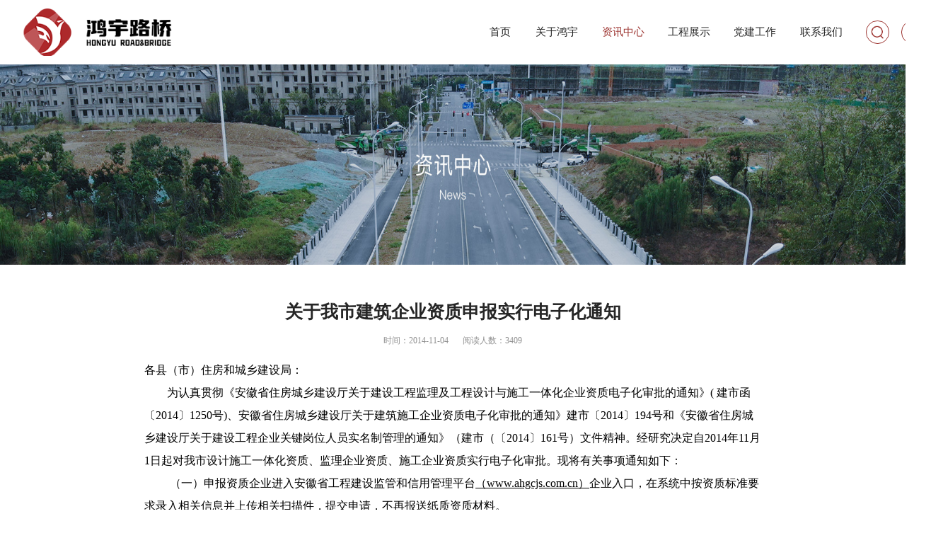

--- FILE ---
content_type: text/html; charset=utf-8
request_url: http://ahhongyu.cn/news_detail/96
body_size: 5821
content:
<!DOCTYPE html>
<html class="standard">
<head lang="zh-CN">
    <meta charset="UTF-8">
    <meta name="format-detection" content="telephone=no">
    <meta name="viewport" content="width=device-width">
    <title>安徽鸿宇路桥工程有限公司</title>
    <meta name="keywords" content="道路建设,公路建设,停车场建设,收费站工程,市政公用工程总承包壹级,公路路基专业承包壹级,公路路面专业承包壹级,环保工程专业承包壹级,公路工程施工总承包贰级,建筑工程施工总承包贰级,公路交通工程安全设施,公路工程机电工程分项专业承包贰级">
    <meta name="description" content="安徽鸿宇路桥工程有限公司成立于2003年10月14日，公司原名为安徽省现代路桥工程有限责任公司，后于2011年11月公司重组更名为安徽鸿宇路桥工程有限公司。公司注册资本10016万元，坐落于合肥市滨湖新区金融港中心B9南幢。现拥有行业内众多优秀资质，包括但不限于：市政公用工程总承包壹级；公路路基专业承包壹级；公路路面专业承包壹级；环保工程专业承包壹级；公路工程施工总承包贰级；建筑工程施工总承包贰级；公路交通工程安全设施、公路工程机电工程分项专业承包贰级；桥梁专业承包贰级；建筑装饰装修专业承包贰级；水利水电工程总承包叁级；古建筑工程专业承包参叁级；城市及道路照明工程专业承包叁级；公路养护二类（甲级、乙级）、公路养护三类（甲级、乙级、）等资质。">
    <link rel="icon" type="image/x-icon" href="/favicon.ico">
    <script data-commont="系统常量">
	var Pub_Key                 =   "[base64]";
    var domain                  =   "ahhongyu.cn";
    var AccountToken            =   "";
    var OssHost                 =   "//ahwnwl.oss-cn-hangzhou.aliyuncs.com/";
    var System_Lang             =   "zh-CN";
</script>
    <link rel="stylesheet" href="/Plugin/layui/layui-v2.6.8/layui/css/layui.css" />
    <link rel="stylesheet" href="/static/index/css/main.css?1762321568">
    <link rel="stylesheet" href="/static/index/css/layout.css?1762321568">
    <link rel="stylesheet" href="/static/index/css/delay/animate.css">
    


</head>
<body>


    <div id="wrap">
        <!--公共头部-->
        <div class="header">
    <!--公共头部-start-->
        <div class="header-box">
            <div class="header-logo"><a href="/"><img src="/static/index/images/logo.png" class="wimg"></a></div>
            <div class="header-fl">
                <div class="header-menu">
                    <ul class="CAul">
                                                <li class="CAli "><a class="CAa" href="/index">首页</a>
                                                    </li>
                                                <li class="CAli "><a class="CAa" href="/about_us">关于鸿宇</a>
                                                        <div class="drop-down-menu">
                                <ul>
                                                                        <li class="CBli"><a href="/about_us" class="CBa">公司简介</a></li>
                                                                        <li class="CBli"><a href="/about_us#speech" class="CBa">董事长致词</a></li>
                                                                        <li class="CBli"><a href="/about_us#honor" class="CBa">荣誉资质</a></li>
                                                                        <li class="CBli"><a href="/about_us#culture" class="CBa">企业文化</a></li>
                                                                        <li class="CBli"><a href="/about_us#structure" class="CBa">组织架构</a></li>
                                                                        <li class="CBli"><a href="/staff_list" class="CBa">员工风采</a></li>
                                                                    </ul>
                            </div>
                                                    </li>
                                                <li class="CAli cur"><a class="CAa" href="/news_list">资讯中心</a>
                                                        <div class="drop-down-menu">
                                <ul>
                                                                        <li class="CBli"><a href="/news_list/1" class="CBa">公司新闻</a></li>
                                                                        <li class="CBli"><a href="/news_list/7" class="CBa">行业资讯</a></li>
                                                                        <li class="CBli"><a href="/news_list/8" class="CBa">通知公告</a></li>
                                                                        <li class="CBli"><a href="/news_list/9" class="CBa">政策法规</a></li>
                                                                    </ul>
                            </div>
                                                    </li>
                                                <li class="CAli "><a class="CAa" href="/case_list">工程展示</a>
                                                    </li>
                                                <li class="CAli "><a class="CAa" href="/build_list">党建工作</a>
                                                        <div class="drop-down-menu">
                                <ul>
                                                                        <li class="CBli"><a href="/build_list/1" class="CBa">党群活动</a></li>
                                                                        <li class="CBli"><a href="/build_list/2" class="CBa">社会公益</a></li>
                                                                        <li class="CBli"><a href="/build_list/3" class="CBa">工会之声</a></li>
                                                                    </ul>
                            </div>
                                                    </li>
                                                <li class="CAli "><a class="CAa" href="/contact">联系我们</a>
                                                        <div class="drop-down-menu">
                                <ul>
                                                                        <li class="CBli"><a href="/contact" class="CBa">联系我们</a></li>
                                                                        <li class="CBli"><a href="/recruit_list" class="CBa">人才招聘</a></li>
                                                                    </ul>
                            </div>
                                                    </li>
                                            </ul>
                </div>
                <div class="header-lxal">
                    <div class="wn-srch">
                        <div class="hl-logo srch-menu"><img src="/static/index/images/u132.png" class="wimg"></div>
                        <div class="srch-box">
                            <div class="srch-block">
                                <form action="/news_list" method="post" class="srch-form" data-c-func="searchCFunc" data-b-func="searchBFunc" data-s-func="searchSFunc" data-e-func="searchEFunc">
                                    <button class="srch-ann"></button>
                                    <input class="srch-srk ipt-name" name="name" placeholder="搜索...">
                                    <div class="srch-close"></div>
                                </form>
                            </div>
                        </div>
                    </div>

                    <div class="hl-logo"><img src="/static/index/images/u135.png" class="wimg"></div>
                </div>
            </div>
        </div>
    <!--公共头部-end-->
</div>

        <!--banner-->
        <div class="detail-banner" style="background: url(//www.ahhongyu.cn/_upload/mFBH2WM6JR8KaKRbGcXHYGZ2YxKs6wEs.jpg) no-repeat center center;"></div>

        <div class="wn-content">
            <div class="inners">
                <div class="detail-main">
                    <div class="detail-content">
                        <h1 class="title">关于我市建筑企业资质申报实行电子化通知</h1>
                        <div class="info">
                            <p class="author"><span class="time">时间：2014-11-04</span>阅读人数：3409 </p>
                        </div>
                        <div class="content">
                            <p style="line-height: 2em; text-indent: 0em;"><span style="color: rgb(0, 0, 0);">各县（市）住房和城乡建设局：</span></p><p style="line-height: 2em; text-indent: 2em;"><span style="color: rgb(0, 0, 0);">为认真贯彻《安徽省住房城乡建设厅关于建设工程监理及工程设计与施工一体化企业资质电子化审批的通知》(&nbsp;建市函〔2014〕1250号)、安徽省住房城乡建设厅关于建筑施工企业资质电子化审批的通知》建市〔2014〕194号和《安徽省住房城乡建设厅关于建设工程企业关键岗位人员实名制管理的通知》（建市（〔2014〕161号）文件精神。经研究决定自2014年11月1日起对我市设计施工一体化资质、监理企业资质、施工企业资质实行电子化审批。现将有关事项通知如下：</span></p><p style="line-height: 2em; text-indent: 2em;"><span style="color: rgb(0, 0, 0);">&nbsp;（一）申报资质企业进入安徽省工程建设监管和信用管理平台</span><a href="http://www.ahgcjs.com.cn/" style="color: rgb(0, 0, 0); text-decoration: underline;"><span style="color: rgb(0, 0, 0);">（www.ahgcjs.com.cn）</span></a><span style="color: rgb(0, 0, 0);">企业入口，在系统中按资质标准要求录入相关信息并上传相关扫描件，提交申请，不再报送纸质资质材料。</span></p><p style="line-height: 2em; text-indent: 2em;"><span style="color: rgb(0, 0, 0);">&nbsp;申报企业携带网上打印的申请表和所申报材料原件到建委窗口办理审核手续，四县及巢湖市根据属地管理原则由当地建设主管部门初审后，出具上报函及申请表至建委窗口。</span></p><p style="line-height: 2em; text-indent: 2em;"><span style="color: rgb(0, 0, 0);">（二）市级核准的施工、劳务、设计施工一体化、监理资质经市级建设主管部门核准，公示公告并发证。</span></p><p style="line-height: 2em; text-indent: 2em;"><span style="color: rgb(0, 0, 0);">（三）申报省厅核准的施工、设计施工一体化、监理资质由市建设主管部门审查，经省级建设行政主管部门复核通过后，由我市建设主管部门审批、发证。</span></p><p style="line-height: 2em; text-indent: 2em;"><span style="color: rgb(0, 0, 0);">（四）申报部级核准的一级和甲级资质，除按上述网上申报程序办理外，仍需报送纸质申报材料（纸质申报材料按住房城乡建设部要求执行），我委对拟上报企业的相关资质申请信息进行初审，初审通过后从网上提交省住房和城乡建设厅，初审办理时限为10个工作日（不含公示时间）。省住房和城乡建设厅通过系统进行复核，符合上报部级的由省住房和城乡建设厅出具申报函。企业资质申请表、业绩汇总表由我委加盖公章后上报住房和城乡建设部</span></p><p style="line-height: 2em; text-indent: 2em;"><span style="color: rgb(0, 0, 0);">（五）交通（公路）、水利、信息产业、消防等企业资质仍按原审批方式申报。</span></p><p style="line-height: 2em; text-indent: 2em;"><span style="color: rgb(0, 0, 0);">（六）各级建设主管部门按《建筑业企业资质管理规定》（建设部令第159号）要求，重点审查人员、业绩和信用，在安徽省工程建设监管和信用管理平台资质审批系统中进行初审、审核。</span></p><p style="line-height: 2em; text-indent: 2em;"><span style="color: rgb(0, 0, 0);">&nbsp;（七）我市资质申报实行网上信用协管审批。我委各有关业务处室可根据信用管理系统对申报企业是否有市场违法违规行为及质量安全事故实行一票否决权，实行超时默认制。</span></p><p style="line-height: 2em; text-indent: 2em;"><span style="color: rgb(0, 0, 0);">（八）对审查通过的企业，在市建设主管部门网站和安徽省工程建设信息网公示&nbsp; 
5个工作日。公示期结束后公告发证。不符合的企业在安徽省工程建设监管和信用管理平台资质审批系统网上即时退回，并告知不符合的意见。</span></p><p style="line-height: 2em; text-indent: 2em;"><span style="color: rgb(0, 0, 0);">各级建设主管部门要强化资质审批责任，加强资质审批的审批工作效能监察，切实做到依法审批、规范服务、高效廉洁、服务企业。对违规审批或经举报查实有其他违规情况的，将责令整改；对情节严重的，将追究有关责任人的责任。</span></p><p style="line-height: 2em; text-indent: 2em;"><span style="color: rgb(0, 0, 0);">（九）本通知未尽事宜由我委行政审批处负责解释。</span></p><p style="line-height: 2em; text-indent: 2em;"><span style="color: rgb(0, 0, 0);">&nbsp;</span></p><p style="line-height: 2em; text-indent: 2em; text-align: right;"><span style="color: rgb(0, 0, 0);">&nbsp;&nbsp;合肥市城乡建设委员会</span></p><p style="line-height: 2em; text-indent: 2em; text-align: right;"><span style="color: rgb(0, 0, 0);">2014年10月27日</span></p><p><br/></p>                        </div>
                        <div class="Around wow fadeInUp">
                            <div class="Aroundul">
                                                                <a href="/news_detail/97">上一篇：<span>住房城乡建设部关于印发《建筑业企业资质标准》的通知</span></a>
                                                            </div>

                            <div class="Aroundul">
                                                                <a href="/news_detail/95">下一篇：<span>住房城乡建设部办公厅关于停止受理建筑智能化等四个工程设计与施工资质申请的通知</span></a>
                                                            </div>
                        </div>

                    </div>
                </div>
            </div>
        </div>


        <!--底部footer-->
        <!--底部footer-->
<div class="footer">
    <div class="inner">
        <div class="footer-list">
            <div class="footer-lx  wow fadeInUp">
                <div class="dca"><img class="wimg" src="/static/index/images/u27.png"></div>
                <div class="dcb">安徽鸿宇路桥工程有限公司</div>
                <div class="dcc">
                    地址：合肥市滨湖区徽州大道与扬子江路交口金融港中心B9南幢<br>
                    电话：0551-62666088<br>
                    邮箱：ahhongyu@126.com                </div>
            </div>
            <div class="fll">
                                <div class="footer-about tac  wow fadeInUp" data-wow-delay=".1s">
                    <dl>
                        <dt>关于鸿宇</dt>
                        <dd>
                                                        <a href="/about_us">公司简介</a>
                                                        <a href="/about_us#speech">董事长致词</a>
                                                        <a href="/about_us#honor">荣誉资质</a>
                                                        <a href="/about_us#culture">企业文化</a>
                                                        <a href="/about_us#structure">组织架构</a>
                                                        <a href="/staff_list">员工风采</a>
                                                    </dd>
                    </dl>
                </div>
                                <div class="footer-about tac  wow fadeInUp" data-wow-delay=".2s">
                    <dl>
                        <dt>资讯中心</dt>
                        <dd>
                                                        <a href="/news_list/1">公司新闻</a>
                                                        <a href="/news_list/7">行业资讯</a>
                                                        <a href="/news_list/8">通知公告</a>
                                                        <a href="/news_list/9">政策法规</a>
                                                    </dd>
                    </dl>
                </div>
                                <div class="footer-about tac  wow fadeInUp" data-wow-delay=".3s">
                    <dl>
                        <dt>党建工作</dt>
                        <dd>
                                                        <a href="/build_list/1">党群活动</a>
                                                        <a href="/build_list/2">社会公益</a>
                                                        <a href="/build_list/3">工会之声</a>
                                                    </dd>
                    </dl>
                </div>
                                <div class="footer-about tac  wow fadeInUp" data-wow-delay=".4s">
                    <dl>
                        <dt>联系我们</dt>
                        <dd>
                                                        <a href="/contact">联系我们</a>
                                                        <a href="/recruit_list">人才招聘</a>
                                                    </dd>
                    </dl>
                </div>
                            </div>
            <div class="flr  wow fadeInUp" data-wow-delay=".5s">
                                <div class="footer-ewm">
                    <img class="ewm-img" src="//www.ahhongyu.cn/_upload/65pd63t8WS63EzbhQMnFWJhWNnKkKRiz.png">
                    <p class="ewm-tit">微信公众号</p>
                </div>
                            </div>
        </div>

        <div class="copyright  wow fadeInUp" data-wow-delay=".6s">
            <span>Copyright &copy; 2022-2023 安徽鸿宇路桥工程有限公司 版权所有</span>
            <span><a  rel="nofollow" target="_blank" href="https://beian.miit.gov.cn">皖ICP备19018951号-1</a></span>
                        技术支持：<a href="http://www.ahwnwl.com/" target="_blank">卫宁网络</a>
        </div>
    </div>
</div>

    </div>



<script type="text/javascript" charset="UTF-8" src="/Plugin/RSA/js/sha1.min.js"></script>
<script type="text/javascript" charset="UTF-8" src="/Plugin/fingerprintjs2/v2.1.0/js/fingerprint2.min.js"></script>
<script type="text/javascript" charset="UTF-8" src="/Astrid/v0.0.1/main/js/Astrid.js"></script>
<script type="text/javascript" charset="UTF-8" src="/Plugin/diy/diy-v0.0.1/js/template-native.js"></script>
<script type="text/javascript" charset="UTF-8" src="/Plugin/JQuery/v3.4.1/js/jquery-3.4.1.min.js"></script>
<script type="text/javascript" charset="UTF-8" src="/Plugin/JQuery/v3.4.1/module/jquery.md5.js"></script>
<script type="text/javascript" charset="UTF-8" src="/Plugin/JQuery/v3.4.1/module/jquery.plugin.js"></script>
<script type="text/javascript" charset="UTF-8" src="/Plugin/JQuery/v3.4.1/module/jquery.confirm.js"></script>
<script type="text/javascript" charset="UTF-8" src="/Plugin/JQuery/v3.4.1/module/jquery.cookie.js"></script>
<script type="text/javascript" charset="UTF-8" src="/Plugin/layui/layui-v2.6.8/layui/layui.all.js"></script>
<script type="text/javascript" src="/static/index/js/app.js?1762321568"></script>
<script type="text/javascript" src="/static/index/js/delay/wow.min.js"></script>
<script type="text/javascript" src="/static/index/js/delay/swiper.min.js"></script>
<script type="text/javascript" src="/static/index/js/delay/main.js"></script>
<script>
    $(function(){
        $('.header .header-menu li').mouseenter(function(){
            $(this).find('.drop-down-menu').stop(true,false).slideDown(300);
        });
        $('.header .header-menu li').mouseleave(function(){
            $(this).find('.drop-down-menu').stop(true,false).slideUp(300);
        });
        $(".srch-menu").off("click").on("click", function () {
            $(".header-lxal").addClass("Header-searching");
            $(this).addClass("cur").siblings(".srch-box").fadeIn(300);
        });
        $(".srch-close").off("click").on("click", function () {
            $(".header-lxal").removeClass("Header-searching");
            $(".srch-menu").removeClass("cur").siblings(".srch-box").fadeOut(300);
        });
    });
</script>

<script>
    $(function (){
        Sign.init($("#wrap"));
    });
</script>

</body>
</html>

--- FILE ---
content_type: text/css
request_url: http://ahhongyu.cn/static/index/css/main.css?1762321568
body_size: 4031
content:
* {
    box-sizing: border-box;
    margin: 0;
    padding: 0;
    border: 0;
    font: inherit;
    line-height: 1.4;
    vertical-align: baseline;
    font-family: '微软雅黑';
    outline: none;
}
* {
    touch-action: pan-y;
    -webkit-appearance:none;
}
body, html {
    min-width: 1200px;
    max-width: 100%;
    line-height: 1;
    overflow-x: auto;
}
a, a:hover, a:active, a:visited, a:link, a:focus {
    color: inherit;
    background: none;
    text-decoration: none;
    outline: none;
}
ul, li {
    list-style: none;
}
input, textarea {
    outline: none;
    border: initial;
}
.ft{
    float: left;
}
.fr{
    float: right;
}
.clear {
    clear: both;
}
.clearfix:after {
    clear: both;
    height: 0;
    content: "";
    line-height: 0;
    font-size: 0;
    display: block;
}
.fwb{
    font-weight: bold;
}
.wzbs{
    color: var(--mcolor)!important;
}
.bcbs:hover{
    background-color: var(--mcolor)!important;
    color: #FFFFFF!important;
}


/*xlt-k*/
::-webkit-scrollbar
{
    width: 10px;
    height: 10px;
}

::-webkit-scrollbar-track
{
    background-color: #ffffff;
}

::-webkit-scrollbar-thumb
{
    background-color: #eeeeee;
}
@media screen and (max-width: 1200px) {
    ::-webkit-scrollbar
    {
        width: 0;
        height: 0;
    }

    ::-webkit-scrollbar-track
    {
        background-color: #ffffff;
    }

    ::-webkit-scrollbar-thumb
    {
        background-color: #cccccc;
    }
}
/*xlt-g*/
.tac{
    text-align: center;
}
.fc3{
    color: #333333;
}
.fc5{
    color: #555555;
}
.fcf{
    color: #ffffff;
}
.w50{
    width: 50%;
}
.w60{
    width: 60%;
}
.w70{
    width: 70%;
}
.w80{
    width: 80%;
}
.w90{
    width: 90%;
}
.w100 {
    width: 100%;
}
.h100 {
    height: 100%;
}
.mw1200{
    max-width: 1200px;
    margin: 0 auto;
}

.wimg{
    width: 100%;
    height: 100%;
    display: block;
}
.wimg05s{
    width: 100%;
    height: 100%;
    display: block;
    transition: all 0.5s;
}
.wimg1s{
    width: 100%;
    height: 100%;
    display: block;
    transition: all 1s;
}
.wimg05s:hover{
    transform: scale(1.1);
}
.wimg1s:hover{
    transform: scale(1.1);
}

/*ellipsis*/
.slh0{
    display: -webkit-box;
    overflow: hidden;
    -webkit-box-orient: vertical;
    -webkit-line-clamp: 0;
    text-overflow: ellipsis;
    word-break: break-all;
}
.slh1{
    display: -webkit-box;
    overflow: hidden;
    -webkit-box-orient: vertical;
    -webkit-line-clamp: 1;
    text-overflow: ellipsis;
    word-break: break-all;
}
.slh2{
    display: -webkit-box;
    overflow: hidden;
    -webkit-box-orient: vertical;
    -webkit-line-clamp: 2;
    text-overflow: ellipsis;
    word-break: break-all;
}
.slh3{
    display: -webkit-box;
    overflow: hidden;
    -webkit-box-orient: vertical;
    -webkit-line-clamp: 3;
    text-overflow: ellipsis;
    word-break: break-all;
}
.slh4{
    display: -webkit-box;
    overflow: hidden;
    -webkit-box-orient: vertical;
    -webkit-line-clamp: 4;
    text-overflow: ellipsis;
    word-break: break-all;
}
.slh5{
    display: -webkit-box;
    overflow: hidden;
    -webkit-box-orient: vertical;
    -webkit-line-clamp: 5;
    text-overflow: ellipsis;
    word-break: break-all;
}

.fs36{
    font-size: 2.25rem;
}
.fs34{
    font-size: 2.125rem;
}
.fs32{
    font-size: 2rem;
}
.fs30{
    font-size: 1.875rem;
}
.fs28{
    font-size: 1.75rem;
}
.fs26{
    font-size: 1.875rem;
}
.fs24{
    font-size: 1.5rem;
}
.fs22{
    font-size: 1.375rem;
}
.fs20{
    font-size: 1.25rem;
}
.fs18{
    font-size: 1.125rem;
}
.fs16{
    font-size: 1rem;
}
.fs14{
    font-size: 0.875rem;
}
.fs12{
    font-size: 0.75rem;
}


@media screen and (max-width: 1600px) {

    .fs36{
        font-size: 2.125rem;
    }
    .fs34{
        font-size: 2rem;
    }
    .fs32{
        font-size: 1.875rem;
    }
    .fs30{
        font-size: 1.75rem;
    }
    .fs28{
        font-size: 1.875rem;
    }
    .fs26{
        font-size: 1.5rem;
    }
    .fs24{
        font-size: 1.375rem;
    }
    .fs22{
        font-size: 1.25rem;
    }
    .fs20{
        font-size: 1.125rem;
    }
    .fs18{
        font-size: 1rem;
    }
    .fs16{
        font-size: 0.875rem;
    }
    .fs14{
        font-size: 0.875rem;
    }
}
@media screen and (max-width: 1400px) {
    .fs36{
        font-size: 2rem;
    }
    .fs34{
        font-size: 1.875rem;
    }
    .fs32{
        font-size: 1.75rem;
    }
    .fs30{
        font-size: 1.875rem;
    }
    .fs28{
        font-size: 1.5rem;
    }
    .fs26{
        font-size: 1.375rem;
    }
    .fs24{
        font-size: 1.25rem;
    }
    .fs22{
        font-size: 1.125rem;
    }
    .fs20{
        font-size: 1rem;
    }
    .fs18{
        font-size: 0.875rem;
    }
    .fs16{
        font-size: 0.875rem;
    }
    .fs14{
        font-size: 0.75rem;
    }

}
@media screen and (max-width: 1024px) {
    .fs36{
        font-size: 2rem;
    }
    .fs34{
        font-size: 1.875rem;
    }
    .fs32{
        font-size: 1.75rem;
    }
    .fs30{
        font-size: 1.875rem;
    }
    .fs28{
        font-size: 1.5rem;
    }
    .fs26{
        font-size: 1.375rem;
    }
    .fs24{
        font-size: 1.25rem;
    }
    .fs22{
        font-size: 1.125rem;
    }
    .fs20{
        font-size: 1rem;
    }
    .fs18{
        font-size: 0.875rem;
    }
    .fs16{
        font-size: 0.875rem;
    }
    .fs14{
        font-size: 0.75rem;
    }
}
@media screen and (max-width: 768px) {
    .fs36{
        font-size: 25px;
    }
    .fs34{
        font-size:24px;
    }
    .fs32{
        font-size: 23px;
    }
    .fs30{
        font-size: 22px;
    }
    .fs28{
        font-size: 21px;
    }
    .fs26{
        font-size: 20px;
    }
    .fs24{
        font-size: 19px;
    }
    .fs22{
        font-size: 18px;
    }
    .fs20{
        font-size: 17px;
    }
    .fs18{
        font-size: 16px;
    }
    .fs16{
        font-size: 14px;
    }
    .fs14{
        font-size: 12px;
    }
}

.over-hiden {
    overflow: hidden;
}

.obj-cover {
    object-fit: cover !important;
}

.obj-contain {
    object-fit: contain !important;
}


/*flex*/
.flex-1-1-1-1 {
    display: flex;
    flex-direction: row;
    flex-wrap: nowrap;
    align-items: flex-start;
    justify-content: flex-start;
}

.flex-1-1-1-2 {
    display: flex;
    flex-direction: row;
    flex-wrap: nowrap;
    align-items: flex-start;
    justify-content: flex-end;
}

.flex-1-1-1-3 {
    display: flex;
    flex-direction: row;
    flex-wrap: nowrap;
    align-items: flex-start;
    justify-content: center;
}

.flex-1-1-1-4 {
    display: flex;
    flex-direction: row;
    flex-wrap: nowrap;
    align-items: flex-start;
    justify-content: space-between;
}

.flex-1-1-1-5 {
    display: flex;
    flex-direction: row;
    flex-wrap: nowrap;
    align-items: flex-start;
    justify-content: space-around;
}

.flex-1-1-2-1 {
    display: flex;
    flex-direction: row;
    flex-wrap: nowrap;
    align-items: flex-end;
    justify-content: flex-start;
}

.flex-1-1-2-2 {
    display: flex;
    flex-direction: row;
    flex-wrap: nowrap;
    align-items: flex-end;
    justify-content: flex-end;
}

.flex-1-1-2-3 {
    display: flex;
    flex-direction: row;
    flex-wrap: nowrap;
    align-items: flex-end;
    justify-content: center;
}

.flex-1-1-2-4 {
    display: flex;
    flex-direction: row;
    flex-wrap: nowrap;
    align-items: flex-end;
    justify-content: space-between;
}

.flex-1-1-2-5 {
    display: flex;
    flex-direction: row;
    flex-wrap: nowrap;
    align-items: flex-end;
    justify-content: space-around;
}

.flex-1-1-3-1 {
    display: flex;
    flex-direction: row;
    flex-wrap: nowrap;
    align-items: center;
    justify-content: flex-start;
}

.flex-1-1-3-2 {
    display: flex;
    flex-direction: row;
    flex-wrap: nowrap;
    align-items: center;
    justify-content: flex-end;
}

.flex-1-1-3-3 {
    display: flex;
    flex-direction: row;
    flex-wrap: nowrap;
    align-items: center;
    justify-content: center;
}

.flex-1-1-3-4 {
    display: flex;
    flex-direction: row;
    flex-wrap: nowrap;
    align-items: center;
    justify-content: space-between;
}

.flex-1-1-3-5 {
    display: flex;
    flex-direction: row;
    flex-wrap: nowrap;
    align-items: center;
    justify-content: space-around;
}

.flex-1-1-4-1 {
    display: flex;
    flex-direction: row;
    flex-wrap: nowrap;
    align-items: baseline;
    justify-content: flex-start;
}

.flex-1-1-4-2 {
    display: flex;
    flex-direction: row;
    flex-wrap: nowrap;
    align-items: baseline;
    justify-content: flex-end;
}

.flex-1-1-4-3 {
    display: flex;
    flex-direction: row;
    flex-wrap: nowrap;
    align-items: baseline;
    justify-content: center;
}

.flex-1-1-4-4 {
    display: flex;
    flex-direction: row;
    flex-wrap: nowrap;
    align-items: baseline;
    justify-content: space-between;
}

.flex-1-1-4-5 {
    display: flex;
    flex-direction: row;
    flex-wrap: nowrap;
    align-items: baseline;
    justify-content: space-around;
}

.flex-1-1-5-1 {
    display: flex;
    flex-direction: row;
    flex-wrap: nowrap;
    align-items: stretch;
    justify-content: flex-start;
}

.flex-1-1-5-2 {
    display: flex;
    flex-direction: row;
    flex-wrap: nowrap;
    align-items: stretch;
    justify-content: flex-end;
}

.flex-1-1-5-3 {
    display: flex;
    flex-direction: row;
    flex-wrap: nowrap;
    align-items: stretch;
    justify-content: center;
}

.flex-1-1-5-4 {
    display: flex;
    flex-direction: row;
    flex-wrap: nowrap;
    align-items: stretch;
    justify-content: space-between;
}

.flex-1-1-5-5 {
    display: flex;
    flex-direction: row;
    flex-wrap: nowrap;
    align-items: stretch;
    justify-content: space-around;
}

.flex-1-2-1-1 {
    display: flex;
    flex-direction: row;
    flex-wrap: wrap;
    align-items: flex-start;
    justify-content: flex-start;
}

.flex-1-2-1-2 {
    display: flex;
    flex-direction: row;
    flex-wrap: wrap;
    align-items: flex-start;
    justify-content: flex-end;
}

.flex-1-2-1-3 {
    display: flex;
    flex-direction: row;
    flex-wrap: wrap;
    align-items: flex-start;
    justify-content: center;
}

.flex-1-2-1-4 {
    display: flex;
    flex-direction: row;
    flex-wrap: wrap;
    align-items: flex-start;
    justify-content: space-between;
}

.flex-1-2-1-5 {
    display: flex;
    flex-direction: row;
    flex-wrap: wrap;
    align-items: flex-start;
    justify-content: space-around;
}

.flex-1-2-2-1 {
    display: flex;
    flex-direction: row;
    flex-wrap: wrap;
    align-items: flex-end;
    justify-content: flex-start;
}

.flex-1-2-2-2 {
    display: flex;
    flex-direction: row;
    flex-wrap: wrap;
    align-items: flex-end;
    justify-content: flex-end;
}

.flex-1-2-2-3 {
    display: flex;
    flex-direction: row;
    flex-wrap: wrap;
    align-items: flex-end;
    justify-content: center;
}

.flex-1-2-2-4 {
    display: flex;
    flex-direction: row;
    flex-wrap: wrap;
    align-items: flex-end;
    justify-content: space-between;
}

.flex-1-2-2-5 {
    display: flex;
    flex-direction: row;
    flex-wrap: wrap;
    align-items: flex-end;
    justify-content: space-around;
}

.flex-1-2-3-1 {
    display: flex;
    flex-direction: row;
    flex-wrap: wrap;
    align-items: center;
    justify-content: flex-start;
}

.flex-1-2-3-2 {
    display: flex;
    flex-direction: row;
    flex-wrap: wrap;
    align-items: center;
    justify-content: flex-end;
}

.flex-1-2-3-3 {
    display: flex;
    flex-direction: row;
    flex-wrap: wrap;
    align-items: center;
    justify-content: center;
}

.flex-1-2-3-4 {
    display: flex;
    flex-direction: row;
    flex-wrap: wrap;
    align-items: center;
    justify-content: space-between;
}

.flex-1-2-3-5 {
    display: flex;
    flex-direction: row;
    flex-wrap: wrap;
    align-items: center;
    justify-content: space-around;
}

.flex-1-2-4-1 {
    display: flex;
    flex-direction: row;
    flex-wrap: wrap;
    align-items: baseline;
    justify-content: flex-start;
}

.flex-1-2-4-2 {
    display: flex;
    flex-direction: row;
    flex-wrap: wrap;
    align-items: baseline;
    justify-content: flex-end;
}

.flex-1-2-4-3 {
    display: flex;
    flex-direction: row;
    flex-wrap: wrap;
    align-items: baseline;
    justify-content: center;
}

.flex-1-2-4-4 {
    display: flex;
    flex-direction: row;
    flex-wrap: wrap;
    align-items: baseline;
    justify-content: space-between;
}

.flex-1-2-4-5 {
    display: flex;
    flex-direction: row;
    flex-wrap: wrap;
    align-items: baseline;
    justify-content: space-around;
}

.flex-1-2-5-1 {
    display: flex;
    flex-direction: row;
    flex-wrap: wrap;
    align-items: stretch;
    justify-content: flex-start;
}

.flex-1-2-5-2 {
    display: flex;
    flex-direction: row;
    flex-wrap: wrap;
    align-items: stretch;
    justify-content: flex-end;
}

.flex-1-2-5-3 {
    display: flex;
    flex-direction: row;
    flex-wrap: wrap;
    align-items: stretch;
    justify-content: center;
}

.flex-1-2-5-4 {
    display: flex;
    flex-direction: row;
    flex-wrap: wrap;
    align-items: stretch;
    justify-content: space-between;
}

.flex-1-2-5-5 {
    display: flex;
    flex-direction: row;
    flex-wrap: wrap;
    align-items: stretch;
    justify-content: space-around;
}

.flex-1-3-1-1 {
    display: flex;
    flex-direction: row;
    flex-wrap: wrap-reverse;
    align-items: flex-start;
    justify-content: flex-start;
}

.flex-1-3-1-2 {
    display: flex;
    flex-direction: row;
    flex-wrap: wrap-reverse;
    align-items: flex-start;
    justify-content: flex-end;
}

.flex-1-3-1-3 {
    display: flex;
    flex-direction: row;
    flex-wrap: wrap-reverse;
    align-items: flex-start;
    justify-content: center;
}

.flex-1-3-1-4 {
    display: flex;
    flex-direction: row;
    flex-wrap: wrap-reverse;
    align-items: flex-start;
    justify-content: space-between;
}

.flex-1-3-1-5 {
    display: flex;
    flex-direction: row;
    flex-wrap: wrap-reverse;
    align-items: flex-start;
    justify-content: space-around;
}

.flex-1-3-2-1 {
    display: flex;
    flex-direction: row;
    flex-wrap: wrap-reverse;
    align-items: flex-end;
    justify-content: flex-start;
}

.flex-1-3-2-2 {
    display: flex;
    flex-direction: row;
    flex-wrap: wrap-reverse;
    align-items: flex-end;
    justify-content: flex-end;
}

.flex-1-3-2-3 {
    display: flex;
    flex-direction: row;
    flex-wrap: wrap-reverse;
    align-items: flex-end;
    justify-content: center;
}

.flex-1-3-2-4 {
    display: flex;
    flex-direction: row;
    flex-wrap: wrap-reverse;
    align-items: flex-end;
    justify-content: space-between;
}

.flex-1-3-2-5 {
    display: flex;
    flex-direction: row;
    flex-wrap: wrap-reverse;
    align-items: flex-end;
    justify-content: space-around;
}

.flex-1-3-3-1 {
    display: flex;
    flex-direction: row;
    flex-wrap: wrap-reverse;
    align-items: center;
    justify-content: flex-start;
}

.flex-1-3-3-2 {
    display: flex;
    flex-direction: row;
    flex-wrap: wrap-reverse;
    align-items: center;
    justify-content: flex-end;
}

.flex-1-3-3-3 {
    display: flex;
    flex-direction: row;
    flex-wrap: wrap-reverse;
    align-items: center;
    justify-content: center;
}

.flex-1-3-3-4 {
    display: flex;
    flex-direction: row;
    flex-wrap: wrap-reverse;
    align-items: center;
    justify-content: space-between;
}

.flex-1-3-3-5 {
    display: flex;
    flex-direction: row;
    flex-wrap: wrap-reverse;
    align-items: center;
    justify-content: space-around;
}

.flex-1-3-4-1 {
    display: flex;
    flex-direction: row;
    flex-wrap: wrap-reverse;
    align-items: baseline;
    justify-content: flex-start;
}

.flex-1-3-4-2 {
    display: flex;
    flex-direction: row;
    flex-wrap: wrap-reverse;
    align-items: baseline;
    justify-content: flex-end;
}

.flex-1-3-4-3 {
    display: flex;
    flex-direction: row;
    flex-wrap: wrap-reverse;
    align-items: baseline;
    justify-content: center;
}

.flex-1-3-4-4 {
    display: flex;
    flex-direction: row;
    flex-wrap: wrap-reverse;
    align-items: baseline;
    justify-content: space-between;
}

.flex-1-3-4-5 {
    display: flex;
    flex-direction: row;
    flex-wrap: wrap-reverse;
    align-items: baseline;
    justify-content: space-around;
}

.flex-1-3-5-1 {
    display: flex;
    flex-direction: row;
    flex-wrap: wrap-reverse;
    align-items: stretch;
    justify-content: flex-start;
}

.flex-1-3-5-2 {
    display: flex;
    flex-direction: row;
    flex-wrap: wrap-reverse;
    align-items: stretch;
    justify-content: flex-end;
}

.flex-1-3-5-3 {
    display: flex;
    flex-direction: row;
    flex-wrap: wrap-reverse;
    align-items: stretch;
    justify-content: center;
}

.flex-1-3-5-4 {
    display: flex;
    flex-direction: row;
    flex-wrap: wrap-reverse;
    align-items: stretch;
    justify-content: space-between;
}

.flex-1-3-5-5 {
    display: flex;
    flex-direction: row;
    flex-wrap: wrap-reverse;
    align-items: stretch;
    justify-content: space-around;
}

.flex-2-1-1-1 {
    display: flex;
    flex-direction: row-reverse;
    flex-wrap: nowrap;
    align-items: flex-start;
    justify-content: flex-start;
}

.flex-2-1-1-2 {
    display: flex;
    flex-direction: row-reverse;
    flex-wrap: nowrap;
    align-items: flex-start;
    justify-content: flex-end;
}

.flex-2-1-1-3 {
    display: flex;
    flex-direction: row-reverse;
    flex-wrap: nowrap;
    align-items: flex-start;
    justify-content: center;
}

.flex-2-1-1-4 {
    display: flex;
    flex-direction: row-reverse;
    flex-wrap: nowrap;
    align-items: flex-start;
    justify-content: space-between;
}

.flex-2-1-1-5 {
    display: flex;
    flex-direction: row-reverse;
    flex-wrap: nowrap;
    align-items: flex-start;
    justify-content: space-around;
}

.flex-2-1-2-1 {
    display: flex;
    flex-direction: row-reverse;
    flex-wrap: nowrap;
    align-items: flex-end;
    justify-content: flex-start;
}

.flex-2-1-2-2 {
    display: flex;
    flex-direction: row-reverse;
    flex-wrap: nowrap;
    align-items: flex-end;
    justify-content: flex-end;
}

.flex-2-1-2-3 {
    display: flex;
    flex-direction: row-reverse;
    flex-wrap: nowrap;
    align-items: flex-end;
    justify-content: center;
}

.flex-2-1-2-4 {
    display: flex;
    flex-direction: row-reverse;
    flex-wrap: nowrap;
    align-items: flex-end;
    justify-content: space-between;
}

.flex-2-1-2-5 {
    display: flex;
    flex-direction: row-reverse;
    flex-wrap: nowrap;
    align-items: flex-end;
    justify-content: space-around;
}

.flex-2-1-3-1 {
    display: flex;
    flex-direction: row-reverse;
    flex-wrap: nowrap;
    align-items: center;
    justify-content: flex-start;
}

.flex-2-1-3-2 {
    display: flex;
    flex-direction: row-reverse;
    flex-wrap: nowrap;
    align-items: center;
    justify-content: flex-end;
}

.flex-2-1-3-3 {
    display: flex;
    flex-direction: row-reverse;
    flex-wrap: nowrap;
    align-items: center;
    justify-content: center;
}

.flex-2-1-3-4 {
    display: flex;
    flex-direction: row-reverse;
    flex-wrap: nowrap;
    align-items: center;
    justify-content: space-between;
}

.flex-2-1-3-5 {
    display: flex;
    flex-direction: row-reverse;
    flex-wrap: nowrap;
    align-items: center;
    justify-content: space-around;
}

.flex-2-1-4-1 {
    display: flex;
    flex-direction: row-reverse;
    flex-wrap: nowrap;
    align-items: baseline;
    justify-content: flex-start;
}

.flex-2-1-4-2 {
    display: flex;
    flex-direction: row-reverse;
    flex-wrap: nowrap;
    align-items: baseline;
    justify-content: flex-end;
}

.flex-2-1-4-3 {
    display: flex;
    flex-direction: row-reverse;
    flex-wrap: nowrap;
    align-items: baseline;
    justify-content: center;
}

.flex-2-1-4-4 {
    display: flex;
    flex-direction: row-reverse;
    flex-wrap: nowrap;
    align-items: baseline;
    justify-content: space-between;
}

.flex-2-1-4-5 {
    display: flex;
    flex-direction: row-reverse;
    flex-wrap: nowrap;
    align-items: baseline;
    justify-content: space-around;
}

.flex-2-1-5-1 {
    display: flex;
    flex-direction: row-reverse;
    flex-wrap: nowrap;
    align-items: stretch;
    justify-content: flex-start;
}

.flex-2-1-5-2 {
    display: flex;
    flex-direction: row-reverse;
    flex-wrap: nowrap;
    align-items: stretch;
    justify-content: flex-end;
}

.flex-2-1-5-3 {
    display: flex;
    flex-direction: row-reverse;
    flex-wrap: nowrap;
    align-items: stretch;
    justify-content: center;
}

.flex-2-1-5-4 {
    display: flex;
    flex-direction: row-reverse;
    flex-wrap: nowrap;
    align-items: stretch;
    justify-content: space-between;
}

.flex-2-1-5-5 {
    display: flex;
    flex-direction: row-reverse;
    flex-wrap: nowrap;
    align-items: stretch;
    justify-content: space-around;
}

.flex-2-2-1-1 {
    display: flex;
    flex-direction: row-reverse;
    flex-wrap: wrap;
    align-items: flex-start;
    justify-content: flex-start;
}

.flex-2-2-1-2 {
    display: flex;
    flex-direction: row-reverse;
    flex-wrap: wrap;
    align-items: flex-start;
    justify-content: flex-end;
}

.flex-2-2-1-3 {
    display: flex;
    flex-direction: row-reverse;
    flex-wrap: wrap;
    align-items: flex-start;
    justify-content: center;
}

.flex-2-2-1-4 {
    display: flex;
    flex-direction: row-reverse;
    flex-wrap: wrap;
    align-items: flex-start;
    justify-content: space-between;
}

.flex-2-2-1-5 {
    display: flex;
    flex-direction: row-reverse;
    flex-wrap: wrap;
    align-items: flex-start;
    justify-content: space-around;
}

.flex-2-2-2-1 {
    display: flex;
    flex-direction: row-reverse;
    flex-wrap: wrap;
    align-items: flex-end;
    justify-content: flex-start;
}

.flex-2-2-2-2 {
    display: flex;
    flex-direction: row-reverse;
    flex-wrap: wrap;
    align-items: flex-end;
    justify-content: flex-end;
}

.flex-2-2-2-3 {
    display: flex;
    flex-direction: row-reverse;
    flex-wrap: wrap;
    align-items: flex-end;
    justify-content: center;
}

.flex-2-2-2-4 {
    display: flex;
    flex-direction: row-reverse;
    flex-wrap: wrap;
    align-items: flex-end;
    justify-content: space-between;
}

.flex-2-2-2-5 {
    display: flex;
    flex-direction: row-reverse;
    flex-wrap: wrap;
    align-items: flex-end;
    justify-content: space-around;
}

.flex-2-2-3-1 {
    display: flex;
    flex-direction: row-reverse;
    flex-wrap: wrap;
    align-items: center;
    justify-content: flex-start;
}

.flex-2-2-3-2 {
    display: flex;
    flex-direction: row-reverse;
    flex-wrap: wrap;
    align-items: center;
    justify-content: flex-end;
}

.flex-2-2-3-3 {
    display: flex;
    flex-direction: row-reverse;
    flex-wrap: wrap;
    align-items: center;
    justify-content: center;
}

.flex-2-2-3-4 {
    display: flex;
    flex-direction: row-reverse;
    flex-wrap: wrap;
    align-items: center;
    justify-content: space-between;
}

.flex-2-2-3-5 {
    display: flex;
    flex-direction: row-reverse;
    flex-wrap: wrap;
    align-items: center;
    justify-content: space-around;
}

.flex-2-2-4-1 {
    display: flex;
    flex-direction: row-reverse;
    flex-wrap: wrap;
    align-items: baseline;
    justify-content: flex-start;
}

.flex-2-2-4-2 {
    display: flex;
    flex-direction: row-reverse;
    flex-wrap: wrap;
    align-items: baseline;
    justify-content: flex-end;
}

.flex-2-2-4-3 {
    display: flex;
    flex-direction: row-reverse;
    flex-wrap: wrap;
    align-items: baseline;
    justify-content: center;
}

.flex-2-2-4-4 {
    display: flex;
    flex-direction: row-reverse;
    flex-wrap: wrap;
    align-items: baseline;
    justify-content: space-between;
}

.flex-2-2-4-5 {
    display: flex;
    flex-direction: row-reverse;
    flex-wrap: wrap;
    align-items: baseline;
    justify-content: space-around;
}

.flex-2-2-5-1 {
    display: flex;
    flex-direction: row-reverse;
    flex-wrap: wrap;
    align-items: stretch;
    justify-content: flex-start;
}

.flex-2-2-5-2 {
    display: flex;
    flex-direction: row-reverse;
    flex-wrap: wrap;
    align-items: stretch;
    justify-content: flex-end;
}

.flex-2-2-5-3 {
    display: flex;
    flex-direction: row-reverse;
    flex-wrap: wrap;
    align-items: stretch;
    justify-content: center;
}

.flex-2-2-5-4 {
    display: flex;
    flex-direction: row-reverse;
    flex-wrap: wrap;
    align-items: stretch;
    justify-content: space-between;
}

.flex-2-2-5-5 {
    display: flex;
    flex-direction: row-reverse;
    flex-wrap: wrap;
    align-items: stretch;
    justify-content: space-around;
}

.flex-2-3-1-1 {
    display: flex;
    flex-direction: row-reverse;
    flex-wrap: wrap-reverse;
    align-items: flex-start;
    justify-content: flex-start;
}

.flex-2-3-1-2 {
    display: flex;
    flex-direction: row-reverse;
    flex-wrap: wrap-reverse;
    align-items: flex-start;
    justify-content: flex-end;
}

.flex-2-3-1-3 {
    display: flex;
    flex-direction: row-reverse;
    flex-wrap: wrap-reverse;
    align-items: flex-start;
    justify-content: center;
}

.flex-2-3-1-4 {
    display: flex;
    flex-direction: row-reverse;
    flex-wrap: wrap-reverse;
    align-items: flex-start;
    justify-content: space-between;
}

.flex-2-3-1-5 {
    display: flex;
    flex-direction: row-reverse;
    flex-wrap: wrap-reverse;
    align-items: flex-start;
    justify-content: space-around;
}

.flex-2-3-2-1 {
    display: flex;
    flex-direction: row-reverse;
    flex-wrap: wrap-reverse;
    align-items: flex-end;
    justify-content: flex-start;
}

.flex-2-3-2-2 {
    display: flex;
    flex-direction: row-reverse;
    flex-wrap: wrap-reverse;
    align-items: flex-end;
    justify-content: flex-end;
}

.flex-2-3-2-3 {
    display: flex;
    flex-direction: row-reverse;
    flex-wrap: wrap-reverse;
    align-items: flex-end;
    justify-content: center;
}

.flex-2-3-2-4 {
    display: flex;
    flex-direction: row-reverse;
    flex-wrap: wrap-reverse;
    align-items: flex-end;
    justify-content: space-between;
}

.flex-2-3-2-5 {
    display: flex;
    flex-direction: row-reverse;
    flex-wrap: wrap-reverse;
    align-items: flex-end;
    justify-content: space-around;
}

.flex-2-3-3-1 {
    display: flex;
    flex-direction: row-reverse;
    flex-wrap: wrap-reverse;
    align-items: center;
    justify-content: flex-start;
}

.flex-2-3-3-2 {
    display: flex;
    flex-direction: row-reverse;
    flex-wrap: wrap-reverse;
    align-items: center;
    justify-content: flex-end;
}

.flex-2-3-3-3 {
    display: flex;
    flex-direction: row-reverse;
    flex-wrap: wrap-reverse;
    align-items: center;
    justify-content: center;
}

.flex-2-3-3-4 {
    display: flex;
    flex-direction: row-reverse;
    flex-wrap: wrap-reverse;
    align-items: center;
    justify-content: space-between;
}

.flex-2-3-3-5 {
    display: flex;
    flex-direction: row-reverse;
    flex-wrap: wrap-reverse;
    align-items: center;
    justify-content: space-around;
}

.flex-2-3-4-1 {
    display: flex;
    flex-direction: row-reverse;
    flex-wrap: wrap-reverse;
    align-items: baseline;
    justify-content: flex-start;
}

.flex-2-3-4-2 {
    display: flex;
    flex-direction: row-reverse;
    flex-wrap: wrap-reverse;
    align-items: baseline;
    justify-content: flex-end;
}

.flex-2-3-4-3 {
    display: flex;
    flex-direction: row-reverse;
    flex-wrap: wrap-reverse;
    align-items: baseline;
    justify-content: center;
}

.flex-2-3-4-4 {
    display: flex;
    flex-direction: row-reverse;
    flex-wrap: wrap-reverse;
    align-items: baseline;
    justify-content: space-between;
}

.flex-2-3-4-5 {
    display: flex;
    flex-direction: row-reverse;
    flex-wrap: wrap-reverse;
    align-items: baseline;
    justify-content: space-around;
}

.flex-2-3-5-1 {
    display: flex;
    flex-direction: row-reverse;
    flex-wrap: wrap-reverse;
    align-items: stretch;
    justify-content: flex-start;
}

.flex-2-3-5-2 {
    display: flex;
    flex-direction: row-reverse;
    flex-wrap: wrap-reverse;
    align-items: stretch;
    justify-content: flex-end;
}

.flex-2-3-5-3 {
    display: flex;
    flex-direction: row-reverse;
    flex-wrap: wrap-reverse;
    align-items: stretch;
    justify-content: center;
}

.flex-2-3-5-4 {
    display: flex;
    flex-direction: row-reverse;
    flex-wrap: wrap-reverse;
    align-items: stretch;
    justify-content: space-between;
}

.flex-2-3-5-5 {
    display: flex;
    flex-direction: row-reverse;
    flex-wrap: wrap-reverse;
    align-items: stretch;
    justify-content: space-around;
}

.flex-3-1-1-1 {
    display: flex;
    flex-direction: column;
    flex-wrap: nowrap;
    align-items: flex-start;
    justify-content: flex-start;
}

.flex-3-1-1-2 {
    display: flex;
    flex-direction: column;
    flex-wrap: nowrap;
    align-items: flex-start;
    justify-content: flex-end;
}

.flex-3-1-1-3 {
    display: flex;
    flex-direction: column;
    flex-wrap: nowrap;
    align-items: flex-start;
    justify-content: center;
}

.flex-3-1-1-4 {
    display: flex;
    flex-direction: column;
    flex-wrap: nowrap;
    align-items: flex-start;
    justify-content: space-between;
}

.flex-3-1-1-5 {
    display: flex;
    flex-direction: column;
    flex-wrap: nowrap;
    align-items: flex-start;
    justify-content: space-around;
}

.flex-3-1-2-1 {
    display: flex;
    flex-direction: column;
    flex-wrap: nowrap;
    align-items: flex-end;
    justify-content: flex-start;
}

.flex-3-1-2-2 {
    display: flex;
    flex-direction: column;
    flex-wrap: nowrap;
    align-items: flex-end;
    justify-content: flex-end;
}

.flex-3-1-2-3 {
    display: flex;
    flex-direction: column;
    flex-wrap: nowrap;
    align-items: flex-end;
    justify-content: center;
}

.flex-3-1-2-4 {
    display: flex;
    flex-direction: column;
    flex-wrap: nowrap;
    align-items: flex-end;
    justify-content: space-between;
}

.flex-3-1-2-5 {
    display: flex;
    flex-direction: column;
    flex-wrap: nowrap;
    align-items: flex-end;
    justify-content: space-around;
}

.flex-3-1-3-1 {
    display: flex;
    flex-direction: column;
    flex-wrap: nowrap;
    align-items: center;
    justify-content: flex-start;
}

.flex-3-1-3-2 {
    display: flex;
    flex-direction: column;
    flex-wrap: nowrap;
    align-items: center;
    justify-content: flex-end;
}

.flex-3-1-3-3 {
    display: flex;
    flex-direction: column;
    flex-wrap: nowrap;
    align-items: center;
    justify-content: center;
}

.flex-3-1-3-4 {
    display: flex;
    flex-direction: column;
    flex-wrap: nowrap;
    align-items: center;
    justify-content: space-between;
}

.flex-3-1-3-5 {
    display: flex;
    flex-direction: column;
    flex-wrap: nowrap;
    align-items: center;
    justify-content: space-around;
}

.flex-3-1-4-1 {
    display: flex;
    flex-direction: column;
    flex-wrap: nowrap;
    align-items: baseline;
    justify-content: flex-start;
}

.flex-3-1-4-2 {
    display: flex;
    flex-direction: column;
    flex-wrap: nowrap;
    align-items: baseline;
    justify-content: flex-end;
}

.flex-3-1-4-3 {
    display: flex;
    flex-direction: column;
    flex-wrap: nowrap;
    align-items: baseline;
    justify-content: center;
}

.flex-3-1-4-4 {
    display: flex;
    flex-direction: column;
    flex-wrap: nowrap;
    align-items: baseline;
    justify-content: space-between;
}

.flex-3-1-4-5 {
    display: flex;
    flex-direction: column;
    flex-wrap: nowrap;
    align-items: baseline;
    justify-content: space-around;
}

.flex-3-1-5-1 {
    display: flex;
    flex-direction: column;
    flex-wrap: nowrap;
    align-items: stretch;
    justify-content: flex-start;
}

.flex-3-1-5-2 {
    display: flex;
    flex-direction: column;
    flex-wrap: nowrap;
    align-items: stretch;
    justify-content: flex-end;
}

.flex-3-1-5-3 {
    display: flex;
    flex-direction: column;
    flex-wrap: nowrap;
    align-items: stretch;
    justify-content: center;
}

.flex-3-1-5-4 {
    display: flex;
    flex-direction: column;
    flex-wrap: nowrap;
    align-items: stretch;
    justify-content: space-between;
}

.flex-3-1-5-5 {
    display: flex;
    flex-direction: column;
    flex-wrap: nowrap;
    align-items: stretch;
    justify-content: space-around;
}

.flex-3-2-1-1 {
    display: flex;
    flex-direction: column;
    flex-wrap: wrap;
    align-items: flex-start;
    justify-content: flex-start;
}

.flex-3-2-1-2 {
    display: flex;
    flex-direction: column;
    flex-wrap: wrap;
    align-items: flex-start;
    justify-content: flex-end;
}

.flex-3-2-1-3 {
    display: flex;
    flex-direction: column;
    flex-wrap: wrap;
    align-items: flex-start;
    justify-content: center;
}

.flex-3-2-1-4 {
    display: flex;
    flex-direction: column;
    flex-wrap: wrap;
    align-items: flex-start;
    justify-content: space-between;
}

.flex-3-2-1-5 {
    display: flex;
    flex-direction: column;
    flex-wrap: wrap;
    align-items: flex-start;
    justify-content: space-around;
}

.flex-3-2-2-1 {
    display: flex;
    flex-direction: column;
    flex-wrap: wrap;
    align-items: flex-end;
    justify-content: flex-start;
}

.flex-3-2-2-2 {
    display: flex;
    flex-direction: column;
    flex-wrap: wrap;
    align-items: flex-end;
    justify-content: flex-end;
}

.flex-3-2-2-3 {
    display: flex;
    flex-direction: column;
    flex-wrap: wrap;
    align-items: flex-end;
    justify-content: center;
}

.flex-3-2-2-4 {
    display: flex;
    flex-direction: column;
    flex-wrap: wrap;
    align-items: flex-end;
    justify-content: space-between;
}

.flex-3-2-2-5 {
    display: flex;
    flex-direction: column;
    flex-wrap: wrap;
    align-items: flex-end;
    justify-content: space-around;
}

.flex-3-2-3-1 {
    display: flex;
    flex-direction: column;
    flex-wrap: wrap;
    align-items: center;
    justify-content: flex-start;
}

.flex-3-2-3-2 {
    display: flex;
    flex-direction: column;
    flex-wrap: wrap;
    align-items: center;
    justify-content: flex-end;
}

.flex-3-2-3-3 {
    display: flex;
    flex-direction: column;
    flex-wrap: wrap;
    align-items: center;
    justify-content: center;
}

.flex-3-2-3-4 {
    display: flex;
    flex-direction: column;
    flex-wrap: wrap;
    align-items: center;
    justify-content: space-between;
}

.flex-3-2-3-5 {
    display: flex;
    flex-direction: column;
    flex-wrap: wrap;
    align-items: center;
    justify-content: space-around;
}

.flex-3-2-4-1 {
    display: flex;
    flex-direction: column;
    flex-wrap: wrap;
    align-items: baseline;
    justify-content: flex-start;
}

.flex-3-2-4-2 {
    display: flex;
    flex-direction: column;
    flex-wrap: wrap;
    align-items: baseline;
    justify-content: flex-end;
}

.flex-3-2-4-3 {
    display: flex;
    flex-direction: column;
    flex-wrap: wrap;
    align-items: baseline;
    justify-content: center;
}

.flex-3-2-4-4 {
    display: flex;
    flex-direction: column;
    flex-wrap: wrap;
    align-items: baseline;
    justify-content: space-between;
}

.flex-3-2-4-5 {
    display: flex;
    flex-direction: column;
    flex-wrap: wrap;
    align-items: baseline;
    justify-content: space-around;
}

.flex-3-2-5-1 {
    display: flex;
    flex-direction: column;
    flex-wrap: wrap;
    align-items: stretch;
    justify-content: flex-start;
}

.flex-3-2-5-2 {
    display: flex;
    flex-direction: column;
    flex-wrap: wrap;
    align-items: stretch;
    justify-content: flex-end;
}

.flex-3-2-5-3 {
    display: flex;
    flex-direction: column;
    flex-wrap: wrap;
    align-items: stretch;
    justify-content: center;
}

.flex-3-2-5-4 {
    display: flex;
    flex-direction: column;
    flex-wrap: wrap;
    align-items: stretch;
    justify-content: space-between;
}

.flex-3-2-5-5 {
    display: flex;
    flex-direction: column;
    flex-wrap: wrap;
    align-items: stretch;
    justify-content: space-around;
}

.flex-3-3-1-1 {
    display: flex;
    flex-direction: column;
    flex-wrap: wrap-reverse;
    align-items: flex-start;
    justify-content: flex-start;
}

.flex-3-3-1-2 {
    display: flex;
    flex-direction: column;
    flex-wrap: wrap-reverse;
    align-items: flex-start;
    justify-content: flex-end;
}

.flex-3-3-1-3 {
    display: flex;
    flex-direction: column;
    flex-wrap: wrap-reverse;
    align-items: flex-start;
    justify-content: center;
}

.flex-3-3-1-4 {
    display: flex;
    flex-direction: column;
    flex-wrap: wrap-reverse;
    align-items: flex-start;
    justify-content: space-between;
}

.flex-3-3-1-5 {
    display: flex;
    flex-direction: column;
    flex-wrap: wrap-reverse;
    align-items: flex-start;
    justify-content: space-around;
}

.flex-3-3-2-1 {
    display: flex;
    flex-direction: column;
    flex-wrap: wrap-reverse;
    align-items: flex-end;
    justify-content: flex-start;
}

.flex-3-3-2-2 {
    display: flex;
    flex-direction: column;
    flex-wrap: wrap-reverse;
    align-items: flex-end;
    justify-content: flex-end;
}

.flex-3-3-2-3 {
    display: flex;
    flex-direction: column;
    flex-wrap: wrap-reverse;
    align-items: flex-end;
    justify-content: center;
}

.flex-3-3-2-4 {
    display: flex;
    flex-direction: column;
    flex-wrap: wrap-reverse;
    align-items: flex-end;
    justify-content: space-between;
}

.flex-3-3-2-5 {
    display: flex;
    flex-direction: column;
    flex-wrap: wrap-reverse;
    align-items: flex-end;
    justify-content: space-around;
}

.flex-3-3-3-1 {
    display: flex;
    flex-direction: column;
    flex-wrap: wrap-reverse;
    align-items: center;
    justify-content: flex-start;
}

.flex-3-3-3-2 {
    display: flex;
    flex-direction: column;
    flex-wrap: wrap-reverse;
    align-items: center;
    justify-content: flex-end;
}

.flex-3-3-3-3 {
    display: flex;
    flex-direction: column;
    flex-wrap: wrap-reverse;
    align-items: center;
    justify-content: center;
}

.flex-3-3-3-4 {
    display: flex;
    flex-direction: column;
    flex-wrap: wrap-reverse;
    align-items: center;
    justify-content: space-between;
}

.flex-3-3-3-5 {
    display: flex;
    flex-direction: column;
    flex-wrap: wrap-reverse;
    align-items: center;
    justify-content: space-around;
}

.flex-3-3-4-1 {
    display: flex;
    flex-direction: column;
    flex-wrap: wrap-reverse;
    align-items: baseline;
    justify-content: flex-start;
}

.flex-3-3-4-2 {
    display: flex;
    flex-direction: column;
    flex-wrap: wrap-reverse;
    align-items: baseline;
    justify-content: flex-end;
}

.flex-3-3-4-3 {
    display: flex;
    flex-direction: column;
    flex-wrap: wrap-reverse;
    align-items: baseline;
    justify-content: center;
}

.flex-3-3-4-4 {
    display: flex;
    flex-direction: column;
    flex-wrap: wrap-reverse;
    align-items: baseline;
    justify-content: space-between;
}

.flex-3-3-4-5 {
    display: flex;
    flex-direction: column;
    flex-wrap: wrap-reverse;
    align-items: baseline;
    justify-content: space-around;
}

.flex-3-3-5-1 {
    display: flex;
    flex-direction: column;
    flex-wrap: wrap-reverse;
    align-items: stretch;
    justify-content: flex-start;
}

.flex-3-3-5-2 {
    display: flex;
    flex-direction: column;
    flex-wrap: wrap-reverse;
    align-items: stretch;
    justify-content: flex-end;
}

.flex-3-3-5-3 {
    display: flex;
    flex-direction: column;
    flex-wrap: wrap-reverse;
    align-items: stretch;
    justify-content: center;
}

.flex-3-3-5-4 {
    display: flex;
    flex-direction: column;
    flex-wrap: wrap-reverse;
    align-items: stretch;
    justify-content: space-between;
}

.flex-3-3-5-5 {
    display: flex;
    flex-direction: column;
    flex-wrap: wrap-reverse;
    align-items: stretch;
    justify-content: space-around;
}

.flex-4-1-1-1 {
    display: flex;
    flex-direction: column-reverse;
    flex-wrap: nowrap;
    align-items: flex-start;
    justify-content: flex-start;
}

.flex-4-1-1-2 {
    display: flex;
    flex-direction: column-reverse;
    flex-wrap: nowrap;
    align-items: flex-start;
    justify-content: flex-end;
}

.flex-4-1-1-3 {
    display: flex;
    flex-direction: column-reverse;
    flex-wrap: nowrap;
    align-items: flex-start;
    justify-content: center;
}

.flex-4-1-1-4 {
    display: flex;
    flex-direction: column-reverse;
    flex-wrap: nowrap;
    align-items: flex-start;
    justify-content: space-between;
}

.flex-4-1-1-5 {
    display: flex;
    flex-direction: column-reverse;
    flex-wrap: nowrap;
    align-items: flex-start;
    justify-content: space-around;
}

.flex-4-1-2-1 {
    display: flex;
    flex-direction: column-reverse;
    flex-wrap: nowrap;
    align-items: flex-end;
    justify-content: flex-start;
}

.flex-4-1-2-2 {
    display: flex;
    flex-direction: column-reverse;
    flex-wrap: nowrap;
    align-items: flex-end;
    justify-content: flex-end;
}

.flex-4-1-2-3 {
    display: flex;
    flex-direction: column-reverse;
    flex-wrap: nowrap;
    align-items: flex-end;
    justify-content: center;
}

.flex-4-1-2-4 {
    display: flex;
    flex-direction: column-reverse;
    flex-wrap: nowrap;
    align-items: flex-end;
    justify-content: space-between;
}

.flex-4-1-2-5 {
    display: flex;
    flex-direction: column-reverse;
    flex-wrap: nowrap;
    align-items: flex-end;
    justify-content: space-around;
}

.flex-4-1-3-1 {
    display: flex;
    flex-direction: column-reverse;
    flex-wrap: nowrap;
    align-items: center;
    justify-content: flex-start;
}

.flex-4-1-3-2 {
    display: flex;
    flex-direction: column-reverse;
    flex-wrap: nowrap;
    align-items: center;
    justify-content: flex-end;
}

.flex-4-1-3-3 {
    display: flex;
    flex-direction: column-reverse;
    flex-wrap: nowrap;
    align-items: center;
    justify-content: center;
}

.flex-4-1-3-4 {
    display: flex;
    flex-direction: column-reverse;
    flex-wrap: nowrap;
    align-items: center;
    justify-content: space-between;
}

.flex-4-1-3-5 {
    display: flex;
    flex-direction: column-reverse;
    flex-wrap: nowrap;
    align-items: center;
    justify-content: space-around;
}

.flex-4-1-4-1 {
    display: flex;
    flex-direction: column-reverse;
    flex-wrap: nowrap;
    align-items: baseline;
    justify-content: flex-start;
}

.flex-4-1-4-2 {
    display: flex;
    flex-direction: column-reverse;
    flex-wrap: nowrap;
    align-items: baseline;
    justify-content: flex-end;
}

.flex-4-1-4-3 {
    display: flex;
    flex-direction: column-reverse;
    flex-wrap: nowrap;
    align-items: baseline;
    justify-content: center;
}

.flex-4-1-4-4 {
    display: flex;
    flex-direction: column-reverse;
    flex-wrap: nowrap;
    align-items: baseline;
    justify-content: space-between;
}

.flex-4-1-4-5 {
    display: flex;
    flex-direction: column-reverse;
    flex-wrap: nowrap;
    align-items: baseline;
    justify-content: space-around;
}

.flex-4-1-5-1 {
    display: flex;
    flex-direction: column-reverse;
    flex-wrap: nowrap;
    align-items: stretch;
    justify-content: flex-start;
}

.flex-4-1-5-2 {
    display: flex;
    flex-direction: column-reverse;
    flex-wrap: nowrap;
    align-items: stretch;
    justify-content: flex-end;
}

.flex-4-1-5-3 {
    display: flex;
    flex-direction: column-reverse;
    flex-wrap: nowrap;
    align-items: stretch;
    justify-content: center;
}

.flex-4-1-5-4 {
    display: flex;
    flex-direction: column-reverse;
    flex-wrap: nowrap;
    align-items: stretch;
    justify-content: space-between;
}

.flex-4-1-5-5 {
    display: flex;
    flex-direction: column-reverse;
    flex-wrap: nowrap;
    align-items: stretch;
    justify-content: space-around;
}

.flex-4-2-1-1 {
    display: flex;
    flex-direction: column-reverse;
    flex-wrap: wrap;
    align-items: flex-start;
    justify-content: flex-start;
}

.flex-4-2-1-2 {
    display: flex;
    flex-direction: column-reverse;
    flex-wrap: wrap;
    align-items: flex-start;
    justify-content: flex-end;
}

.flex-4-2-1-3 {
    display: flex;
    flex-direction: column-reverse;
    flex-wrap: wrap;
    align-items: flex-start;
    justify-content: center;
}

.flex-4-2-1-4 {
    display: flex;
    flex-direction: column-reverse;
    flex-wrap: wrap;
    align-items: flex-start;
    justify-content: space-between;
}

.flex-4-2-1-5 {
    display: flex;
    flex-direction: column-reverse;
    flex-wrap: wrap;
    align-items: flex-start;
    justify-content: space-around;
}

.flex-4-2-2-1 {
    display: flex;
    flex-direction: column-reverse;
    flex-wrap: wrap;
    align-items: flex-end;
    justify-content: flex-start;
}

.flex-4-2-2-2 {
    display: flex;
    flex-direction: column-reverse;
    flex-wrap: wrap;
    align-items: flex-end;
    justify-content: flex-end;
}

.flex-4-2-2-3 {
    display: flex;
    flex-direction: column-reverse;
    flex-wrap: wrap;
    align-items: flex-end;
    justify-content: center;
}

.flex-4-2-2-4 {
    display: flex;
    flex-direction: column-reverse;
    flex-wrap: wrap;
    align-items: flex-end;
    justify-content: space-between;
}

.flex-4-2-2-5 {
    display: flex;
    flex-direction: column-reverse;
    flex-wrap: wrap;
    align-items: flex-end;
    justify-content: space-around;
}

.flex-4-2-3-1 {
    display: flex;
    flex-direction: column-reverse;
    flex-wrap: wrap;
    align-items: center;
    justify-content: flex-start;
}

.flex-4-2-3-2 {
    display: flex;
    flex-direction: column-reverse;
    flex-wrap: wrap;
    align-items: center;
    justify-content: flex-end;
}

.flex-4-2-3-3 {
    display: flex;
    flex-direction: column-reverse;
    flex-wrap: wrap;
    align-items: center;
    justify-content: center;
}

.flex-4-2-3-4 {
    display: flex;
    flex-direction: column-reverse;
    flex-wrap: wrap;
    align-items: center;
    justify-content: space-between;
}

.flex-4-2-3-5 {
    display: flex;
    flex-direction: column-reverse;
    flex-wrap: wrap;
    align-items: center;
    justify-content: space-around;
}

.flex-4-2-4-1 {
    display: flex;
    flex-direction: column-reverse;
    flex-wrap: wrap;
    align-items: baseline;
    justify-content: flex-start;
}

.flex-4-2-4-2 {
    display: flex;
    flex-direction: column-reverse;
    flex-wrap: wrap;
    align-items: baseline;
    justify-content: flex-end;
}

.flex-4-2-4-3 {
    display: flex;
    flex-direction: column-reverse;
    flex-wrap: wrap;
    align-items: baseline;
    justify-content: center;
}

.flex-4-2-4-4 {
    display: flex;
    flex-direction: column-reverse;
    flex-wrap: wrap;
    align-items: baseline;
    justify-content: space-between;
}

.flex-4-2-4-5 {
    display: flex;
    flex-direction: column-reverse;
    flex-wrap: wrap;
    align-items: baseline;
    justify-content: space-around;
}

.flex-4-2-5-1 {
    display: flex;
    flex-direction: column-reverse;
    flex-wrap: wrap;
    align-items: stretch;
    justify-content: flex-start;
}

.flex-4-2-5-2 {
    display: flex;
    flex-direction: column-reverse;
    flex-wrap: wrap;
    align-items: stretch;
    justify-content: flex-end;
}

.flex-4-2-5-3 {
    display: flex;
    flex-direction: column-reverse;
    flex-wrap: wrap;
    align-items: stretch;
    justify-content: center;
}

.flex-4-2-5-4 {
    display: flex;
    flex-direction: column-reverse;
    flex-wrap: wrap;
    align-items: stretch;
    justify-content: space-between;
}

.flex-4-2-5-5 {
    display: flex;
    flex-direction: column-reverse;
    flex-wrap: wrap;
    align-items: stretch;
    justify-content: space-around;
}

.flex-4-3-1-1 {
    display: flex;
    flex-direction: column-reverse;
    flex-wrap: wrap-reverse;
    align-items: flex-start;
    justify-content: flex-start;
}

.flex-4-3-1-2 {
    display: flex;
    flex-direction: column-reverse;
    flex-wrap: wrap-reverse;
    align-items: flex-start;
    justify-content: flex-end;
}

.flex-4-3-1-3 {
    display: flex;
    flex-direction: column-reverse;
    flex-wrap: wrap-reverse;
    align-items: flex-start;
    justify-content: center;
}

.flex-4-3-1-4 {
    display: flex;
    flex-direction: column-reverse;
    flex-wrap: wrap-reverse;
    align-items: flex-start;
    justify-content: space-between;
}

.flex-4-3-1-5 {
    display: flex;
    flex-direction: column-reverse;
    flex-wrap: wrap-reverse;
    align-items: flex-start;
    justify-content: space-around;
}

.flex-4-3-2-1 {
    display: flex;
    flex-direction: column-reverse;
    flex-wrap: wrap-reverse;
    align-items: flex-end;
    justify-content: flex-start;
}

.flex-4-3-2-2 {
    display: flex;
    flex-direction: column-reverse;
    flex-wrap: wrap-reverse;
    align-items: flex-end;
    justify-content: flex-end;
}

.flex-4-3-2-3 {
    display: flex;
    flex-direction: column-reverse;
    flex-wrap: wrap-reverse;
    align-items: flex-end;
    justify-content: center;
}

.flex-4-3-2-4 {
    display: flex;
    flex-direction: column-reverse;
    flex-wrap: wrap-reverse;
    align-items: flex-end;
    justify-content: space-between;
}

.flex-4-3-2-5 {
    display: flex;
    flex-direction: column-reverse;
    flex-wrap: wrap-reverse;
    align-items: flex-end;
    justify-content: space-around;
}

.flex-4-3-3-1 {
    display: flex;
    flex-direction: column-reverse;
    flex-wrap: wrap-reverse;
    align-items: center;
    justify-content: flex-start;
}

.flex-4-3-3-2 {
    display: flex;
    flex-direction: column-reverse;
    flex-wrap: wrap-reverse;
    align-items: center;
    justify-content: flex-end;
}

.flex-4-3-3-3 {
    display: flex;
    flex-direction: column-reverse;
    flex-wrap: wrap-reverse;
    align-items: center;
    justify-content: center;
}

.flex-4-3-3-4 {
    display: flex;
    flex-direction: column-reverse;
    flex-wrap: wrap-reverse;
    align-items: center;
    justify-content: space-between;
}

.flex-4-3-3-5 {
    display: flex;
    flex-direction: column-reverse;
    flex-wrap: wrap-reverse;
    align-items: center;
    justify-content: space-around;
}

.flex-4-3-4-1 {
    display: flex;
    flex-direction: column-reverse;
    flex-wrap: wrap-reverse;
    align-items: baseline;
    justify-content: flex-start;
}

.flex-4-3-4-2 {
    display: flex;
    flex-direction: column-reverse;
    flex-wrap: wrap-reverse;
    align-items: baseline;
    justify-content: flex-end;
}

.flex-4-3-4-3 {
    display: flex;
    flex-direction: column-reverse;
    flex-wrap: wrap-reverse;
    align-items: baseline;
    justify-content: center;
}

.flex-4-3-4-4 {
    display: flex;
    flex-direction: column-reverse;
    flex-wrap: wrap-reverse;
    align-items: baseline;
    justify-content: space-between;
}

.flex-4-3-4-5 {
    display: flex;
    flex-direction: column-reverse;
    flex-wrap: wrap-reverse;
    align-items: baseline;
    justify-content: space-around;
}

.flex-4-3-5-1 {
    display: flex;
    flex-direction: column-reverse;
    flex-wrap: wrap-reverse;
    align-items: stretch;
    justify-content: flex-start;
}

.flex-4-3-5-2 {
    display: flex;
    flex-direction: column-reverse;
    flex-wrap: wrap-reverse;
    align-items: stretch;
    justify-content: flex-end;
}

.flex-4-3-5-3 {
    display: flex;
    flex-direction: column-reverse;
    flex-wrap: wrap-reverse;
    align-items: stretch;
    justify-content: center;
}

.flex-4-3-5-4 {
    display: flex;
    flex-direction: column-reverse;
    flex-wrap: wrap-reverse;
    align-items: stretch;
    justify-content: space-between;
}

.flex-4-3-5-5 {
    display: flex;
    flex-direction: column-reverse;
    flex-wrap: wrap-reverse;
    align-items: stretch;
    justify-content: space-around;
}

strong{
    font-weight: bold;
}










--- FILE ---
content_type: text/css
request_url: http://ahhongyu.cn/static/index/css/layout.css?1762321568
body_size: 9169
content:
:root{
    --mcolor: #9d3531;
    --rcolor: #E61010;
    --bili:1;
}
@media screen and (max-width: 1480px) {
    :root{
        --bili:0.833;
    }
}
@media screen and (max-width: 1200px) {
    body *{
        visibility: visible;
    }
}


.header{
    /*width: 100%;*/
    width: calc( var(--bili) * 1600px );
    background: #ffffff;
    /*box-shadow: 0 1px 8px rgb(0 0 0 / 6%);*/
    position: relative;
    z-index: 1005;
    padding: 0 4%;
    margin: 0 auto;
}

.inner{
    width: calc( var(--bili) * 1600px );
    margin: 0 auto;
}
.header .header-box{
    display: flex;
    justify-content: space-between;
    align-items: center;
}
.header .header-logo{
    width: calc( var(--bili) * 267px );
    z-index: 9;
}
.header .header-fl{
    display: flex;
    align-items: center;
}
.header .header-menu{

}
.header .header-menu .CAul{
    display: flex;
}
.header .header-menu .CAli{
    position: relative;
}
.header .header-menu .CAli .CAa{
    font-weight: 400;
    color: #262626;
    font-size: calc( var(--bili) * 18px );
    line-height:  calc( var(--bili) * 110px );
    padding: 0 calc( var(--bili) * 30px );
    min-width: calc( var(--bili) * 100px );
    display: block;
    text-align: center;
}
.header .header-menu .CAli:hover .CAa{
    color: var(--mcolor);
}
.header .header-menu .CAli.cur .CAa{
    color: var(--mcolor);
}
.header .header-lxal{
    display: flex;
    align-items: center;
}
.header .header-lxal .hl-logo{
    width: calc( var(--bili) * 40px );
    height: calc( var(--bili) * 40px );
    overflow: hidden;
    border-radius: 40px;
    margin: 0 0 0 calc( var(--bili) * 20px );
    border: 1px solid var(--mcolor);
    padding: calc( var(--bili) * 7px );
    display: flex;
    align-items: center;
    transition: all 0.5s;
    justify-content: flex-end;
    position: relative;
    cursor: pointer;
}
.lx-logo .lx-hm{
    position: absolute;
    left: 15px;
    opacity: 0;
    width: calc( var(--bili) *180px );
    transition: all 0.5s;
    font-size: calc( var(--bili) * 16px );
    color: var(--mcolor);
}
.lx-logo .lx-logo{
    width: calc( var(--bili) *24px );
    height: calc( var(--bili) * 24px );
    overflow: hidden;
    background-color: #fff;
}
.header .header-lxal .lx-logo:hover{
    width: calc( var(--bili) *180px );
    border-radius: 40px;
}
.header .header-lxal .lx-logo:hover .lx-hm{
    opacity: 1;
}


@media screen and (max-width: 1650px) {
    .header{
        padding: 0 2%;
    }
    .header .header-menu .CAli .CAa{
        padding: 0 calc( var(--bili) * 20px );
        min-width: calc( var(--bili) * 80px );
    }
}

.drop-down-menu{
    display: none;
    position: absolute;
    left: -5%;
    top: 100%;
    width: 110%;
    overflow: hidden;
    background-color: #ffffff;
    text-align: left;
    border-radius: 0 0 10px 10px;
    padding: 0 0 10px;
    box-shadow: 0 1px 8px rgb(0 0 0 / 6%);
}
.drop-down-menu ul .CBli{
    /*padding: 0 5px;*/
}
.drop-down-menu ul .CBa{
    display: block;
    width: 100%;
    line-height: 2.5;
    font-weight: 400;
    font-size: calc( var(--bili) * 16px );
    color: #262626;
    text-align: center;
    display: -webkit-box;
    overflow: hidden;
    -webkit-box-orient: vertical;
    -webkit-line-clamp: 1;
    text-overflow: ellipsis;
    word-break: break-all;
    transition: all 0.5s;
    /*padding: 0 0 0 20%;*/
}
.drop-down-menu ul .CBli:hover .CBa{
    color: var(--mcolor);
    /*padding: 0 0 0 5px;*/
}



/*搜索*/

.wn-srch{
    /*display: none;*/
}
.wn-srch .srch-menu{
    cursor: pointer;
}
.wn-srch .srch-box{
    width: 100%;
    height: 100%;
    background: #fff;
    position: absolute;
    top: 0;
    left: 0;
    z-index: 2;
    padding: 0 7.5%;
    display: none;
}
.wn-srch .srch-box .srch-block{
    display: flex;
    align-items: center;
    align-content: center;
    justify-content: flex-end;
    height: 100%;
}
.wn-srch .srch-box .srch-form{
    display: flex;
    align-items: center;
}

.wn-srch .srch-box .srch-block .srch-ann{
    background: url(../images/srch-ann.png) no-repeat center;
    cursor: pointer;
    width: calc( var(--bili) * 24px );
    height: calc( var(--bili) * 24px );
    background-size: 100% 100%;
}
.wn-srch .srch-box .srch-block .srch-srk{
    font-size: calc( var(--bili) * 16px );
    padding: 0 15px;
    width: 500px;
    height: 40px;
}
.wn-srch .srch-box .srch-block .srch-close{
    background: url(../images/srch-close.png) no-repeat center;
    width: calc( var(--bili) * 24px );
    height: calc( var(--bili) * 24px );
    background-size: 100% 100%;
    cursor: pointer;
}

/*搜索*/



/*banner*/
.swiper-container-banner{
    height: calc( var(--bili) * 580px );
    overflow: hidden;
}
.swiper-pagination.swiper-page-banner{
    bottom: 30px!important;
}
.swiper-page-banner .swiper-pagination-bullet{
    background: #fff;
    width: 12px;
    height: 12px;
    margin: 0 12px!important;
    position: relative;
}
/*.bannerPic{*/
/*    transition: all 5s ease 0s;*/
/*    transform: scale(1.1);*/
/*}*/
/*.swiper-slide-active .bannerPic{*/
/*    transform: scale(1);*/
/*    z-index: 999;*/
/*    position: relative;*/
/*}*/


#wnbanner .banner .swiper-pagination > span {
    display: inline-block;
    vertical-align: middle;
    position: relative;
}
#wnbanner .banner .swiper-pagination-bullet {
    width: 12px;
    height: 12px;
    background-color: #ffffff;
    margin: 0 15px;
    opacity: 0.5;
    color: transparent;
}
#wnbanner .banner .swiper-pagination-bullet-active {
    opacity: 1;
    width: 42px;
    height: 42px;
    line-height: 42px;
    text-align: center;
    border: 2px solid rgba(255, 255, 255, 0.4);
    background-color: transparent;
    color: #ffffff;
}
#wnbanner .wrapper_con {
    width: 21px;
    height: 42px;
    position: absolute;
    top: -2px;
    overflow: hidden;
    display: none;
}
#wnbanner .banner .swiper-pagination-bullet-active .wrapper_con {
    display: block;
}
#wnbanner .left {
    left: -2px;
}
#wnbanner .right {
    right: -2px;
}
#wnbanner .circleProgress {
    width: 42px;
    height: 42px;
    border: 2px solid transparent;
    border-radius: 50%;
    position: absolute;
    top: 0;
    -webkit-transform: rotate(-135deg);
}
#wnbanner .leftcircle {
    border-top: 2px solid #ffffff;
    border-right: 2px solid #ffffff;
    left: 0;
}
#wnbanner .rightcircle {
    border-bottom: 2px solid #ffffff;
    border-left: 2px solid #ffffff;
    right: 0;
}
#wnbanner .banner .swiper-pagination-bullet-active .rightcircle {
    -webkit-animation: circleProgressLoad_right 6s linear infinite;
    animation: circleProgressLoad_right 6s linear infinite;
}
#wnbanner .banner .swiper-pagination-bullet-active .leftcircle {
    -webkit-animation: circleProgressLoad_left 6s linear infinite;
    animation: circleProgressLoad_left 6s linear infinite;
}
.swiper-index{
    line-height: 38px;
}
@keyframes circleProgressLoad_right {
    0% {
        transform: rotate(45deg);
    }

    50%, 100% {
        transform: rotate(225deg);
    }
}

@keyframes circleProgressLoad_left {
    0%, 50% {
        transform: rotate(45deg);
    }

    100% {
        transform: rotate(225deg);
    }
}

.detail-banner{
    width: 100%;
    height: calc( var(--bili) * 340px );
    overflow: hidden;
    display: flex;
    align-items: center;
    background-size: 100% 100%!important;
}
/*banner*/

.footer{
    padding:  calc( var(--bili) * 50px ) 0  calc( var(--bili) * 20px );
    background-color: #1a232a;
}
.footer-list{
    display: flex;
    justify-content: space-between;
    margin: 0 0 calc( var(--bili) * 40px ) 0;
}
.footer-lx{

}
.footer-lx .dca{
    width: calc(var(--bili)* 168.3px);
    height: calc( var(--bili) * 57.5px);
    overflow: hidden;
    margin: 0 0 calc( var(--bili) * 20px ) 0;
}
.footer-lx .dcb{
    font-size: calc( var(--bili) * 20px );
    color: #ffffff;
    margin: 0 0 calc( var(--bili) * 10px ) 0;
}
.footer-lx .dcc{
    font-size: calc( var(--bili) * 14px );
    color: #B5BCC3;
    line-height: 2;
}
.footer-list .fll{
    display: flex;
    justify-content: flex-start;
    align-items: flex-start;
}
.footer-list .fll .footer-about{
    margin: 0 calc( var(--bili) * 35px ) 0 calc( var(--bili) * 35px );
}
.footer-list .fll .footer-about dl dt{
    font-size: calc( var(--bili) * 16px );
    color: #ffffff;
    line-height: 3;
    font-weight: 700;
}
.footer-list .fll .footer-about dl dd{
    font-weight: 400;
    font-size: calc( var(--bili) * 14px );
    color: #B5BCC3;
}
.footer-list .fll .footer-about dl dd a{
    width: 100%;
    display: block;
    line-height: 2;
}
.footer-list .fll .footer-about dl dd p{
    width: 100%;
    display: block;
    line-height: 1.8;
}
.footer-list .flr{
    display: flex;
}
.footer-list .flr .footer-ewm{
    text-align: center;
    margin: 0 0 0 calc( var(--bili) * 20px );
}
.footer-list .flr .footer-ewm .ewm-img{
    width: calc( var(--bili) * 142px );
    height: calc( var(--bili) * 142px );
}
.footer-list .flr .footer-ewm .ewm-tit{
    font-weight: 400;
    font-size: calc( var(--bili) * 14px );
    color: #B5BCC3;
    line-height: 3;
}

.copyright{
    border-top: 1px solid #353b3f;
    padding: calc( var(--bili) * 20px ) 0 0 0;
    font-weight: 400;
    font-size: calc( var(--bili) * 14px );
    color: #868686;
    text-align: center;
}

.public-title{
    padding: calc( var(--bili) * 50px ) 0 calc( var(--bili) * 25px );
    display: flex;
    justify-content: space-between;
    align-items: center;
}
.public-title .tsdcml{

}
.public-title .tsdcmr{

}
.public-title .dcn{
    font-weight: 500;
    font-size: calc( var(--bili) * 36px );
    color: #333333;
    margin: 0 0 calc( var(--bili) * 10px );
}
.public-title .den{
    font-weight: 400;
    font-style: normal;
    font-size: calc( var(--bili) * 16px );
    color: #B7B7B7;
}
.public-title .more{
    width: calc( var(--bili) * 122px );
    height: calc( var(--bili) * 40px );
    line-height: calc( var(--bili) * 40px );
    text-align: center;
    font-size: calc( var(--bili) * 14px );
    color: #B3B3B3;
    border: 1px solid #e9e8e8;
    position: relative;
    cursor: pointer;
    transition: all 0.5s;
    background: #ffffff;
}
.public-title .more:hover{
    /*background-color: var(--mcolor);*/
    color: #ffffff;
    border: 1px solid var(--mcolor);
    box-shadow: 0 1px 8px rgb(0 0 0 / 30%);
}
.anhs:before{
    content: "";
    position: absolute;
    z-index: 1;
    top: 0;
    left: 0;
    right: 0;
    bottom: 0;
    background: var(--mcolor);
    transform: scale(0);
    transition: all 0.3s;
}
.anhs:hover:before{
    transform: scale(1);
}
.anhs .abhswz{
    z-index: 2;
    position: relative;
}


/*首页-资讯中心*/
.wn-news{

}
.wnxw-lst{
    display: flex;
    justify-content: space-between;
}
.wn-news .dcml{
    width: 53%;
}
.wn-news .dcmr{
    width: 43%;
}
.wn-news .dcml .ixw-tab{
    display: flex;
    align-items: center;
}
.wn-news .dcml .ixw-tab .ixw-item{
    width: 25%;
    text-align: center;
    /*background-color: #f2f2f2;*/
    background-color: #f2f2f2;
    line-height: calc( var(--bili) * 50px );
    font-size: calc( var(--bili) * 16px );
    color: #333333;
    cursor: pointer;
    font-weight: bold;
}
.wn-news .dcml .ixw-tab .ixw-item.on{
    background: var(--mcolor);
    color: #ffffff;
}
.wn-news .dcml .ixw-lst{

}
.ixw-lsal{
    display: none;
}
.ixw-lsal.on{
    display: block;
}
.ixw-box{
    position: relative;
}
.ixw-box:nth-child(2n){
    /*background-color: #f2f2f2;*/
    background-color: #f2f2f2;
    color: #333333;
}
.ixw-box .Acls{
    display: flex;
    height: calc( var(--bili) * 50px );
    align-items: center;
    justify-content: flex-start;
    padding: 0 0 0 calc( var(--bili) * 30px );
}
.ixw-box .dca{
    font-size: calc( var(--bili) * 16px );
    width: 82%;
    padding: 0 10% 0 0;
}
.ixw-box .dcb{
    font-size: calc( var(--bili) * 16px );
}
.ixw-box:hover{
    background: var(--mcolor);
    color: #FFFFFF;
}

.ixw-switch{
    position: relative;
    width: 100%;
    height: 100%;
}
.ixw-switch-box{
    position: relative;
    width: 100%;
    height: calc( var(--bili) * 550px ) !important;
}
.ixw-switch-box .dca{
    width: 100%;
    height: 100%;
    overflow: hidden;
}
.ixw-switch-box .tsma{
    color: #FFFFFF;
    position: absolute;
    width: 100%;
    bottom: 5%;
    padding: 0 5%;
}
.ixw-switch-box .dcb{
    font-weight: 700;
    font-size: calc( var(--bili) * 18px );
    margin: 0 0 calc( var(--bili) * 10px ) 0;
}
.ixw-switch-box .dcc{
    font-size: calc( var(--bili) * 14px );
}

.wnxw-ulall{
    position: relative;
    overflow: hidden;
    height: calc( var(--bili) * 550px );
}
.wnxw-ulall .slick-arrow{
    position: absolute;
    font-size: 0;
    background: url(../images/ixw_arrow.png) no-repeat;
    width: calc( var(--bili) * 50px );
    height: calc( var(--bili) * 50px );
    top: 45%;
    background-size: 100%;
    cursor: pointer;
    z-index: 2;
}
.wnxw-ulall .slick-prev:hover{
    /*transform: rotate(180deg);*/
    /*background: url(../images/u36.png) no-repeat;*/
}
.wnxw-ulall .slick-prev{
    left: calc( var(--bili) * 35px );
}
.wnxw-ulall .slick-next{
    right: calc( var(--bili) * 35px );
    transform: rotate(180deg);
}

/*首页-资讯中心*/

/*首页-广告*/
.wn-advertise{
    position: absolute;
    top: 50%;
    left: 0;
    z-index: 1000000000;
}
.wn-advertise .advertise_close{
    width: 20px;
    position: absolute;
    top: 8px;
    right: 8px;
}
.wn-advertise .advertise_cover{
    width: 330px;
}

/*关于鸿宇*/
.wn-about{
    background: url(../images/bg_img.jpg) no-repeat center 60px;
    padding:0  0 calc( var(--bili) * 130px );
}
.wn-about .public-title{
    padding: calc( var(--bili) * 150px ) 0 calc( var(--bili) * 25px );
}
.wnab-lst{
    display: flex;
    justify-content: space-between;
    align-items: flex-start;
}
.wnab-lst .dcmal{
    width: 31%;
}
.wnab-lst .dcmar{
    width: 64%;
}
.wnab-lst .dcmal .dca{
    font-weight: 400;
    font-style: normal;
    font-size: calc( var(--bili) * 16px );
    line-height: calc( var(--bili) * 36px );
    color: #333333;
    margin: 0 0 calc( var(--bili) * 30px ) 0;
}
.wnab-lst .dcmal .dcb{
    width: calc( var(--bili) * 140px );
    height: calc( var(--bili) * 40px );
    line-height: calc( var(--bili) * 40px );
    text-align: center;
    font-size: calc( var(--bili) * 14px );
    color: var(--mcolor);
    border: 1px solid var(--mcolor);
    position: relative;
    cursor: pointer;
    transition: all 0.5s;
}
.iab-switch{
    position: relative;
    width: 100%;
    overflow: hidden;
    height: calc( var(--bili) * 550px );
    margin: calc( var(--bili) * -110px ) 0 0;
}
.iab-switch .iab-switch-box{
    width: calc( var(--bili) * 322px );
    height: calc( var(--bili) * 480px );
    margin: 0 0 calc( var(--bili) * 70px ) calc( var(--bili) * 18px );
}
.iab-switch .iab-switch-box .dca{
    width: 100%;
    height: 100%;
    overflow: hidden;
}
.wnab-lst .dcmal .dcb:hover{
    color: #ffffff;
    box-shadow: 0 1px 8px rgb(0 0 0 / 30%);
}
.wnab-ulall .slick-arrow{
    position: absolute;
    font-size: 0;
    background: url(../images/u11.svg) no-repeat center;
    width: calc( var(--bili) * 48px );
    height: calc( var(--bili) * 48px );
    bottom: 0;
    background-size: 12px 12px;
    cursor: pointer;
    z-index: 2;
    background-color:#fff;
}
.wnab-ulall .slick-arrow:hover{
    /*transform: rotate(180deg);*/
    background: url(../images/u14.svg) no-repeat center;
    background-size: 12px 12px;
    background-color:var(--mcolor);
}
.wnab-ulall .slick-prev{
    right: calc( var(--bili) * 70px );
    transform: rotate(180deg);
}
.wnab-ulall .slick-next{
    right: 0;

}
/*关于鸿宇*/

/*工程展示*/
.wn-case{
    background: url(../images/u60.png) no-repeat center top;
    padding:0  0 calc( var(--bili) * 80px );
    background-size: 100%;
}
.wnal-lst{
    position: relative;
    width: calc( var(--bili) * 1620px );
    margin: 0 0 0 calc( var(--bili) * -10px );
}
.ial-switch{
    display: flex;
    justify-content: space-between;
}
.ial-switch-box{
    width: 32%;
    margin: 0 12px;
}
.ial-switch-box .dca{
    position: relative;
    width: 100%;
    height: calc( var(--bili) * 408px );
    overflow: hidden;
}
.ial-switch-box .dcb{
    position: relative;
    background-color: #ffffff;
}
.ial-switch-box .dcb .dcblv{
    font-weight: 700;
    font-size: 18px;
    color: #333333;
    height:  calc( var(--bili) * 86px );
    line-height:  calc( var(--bili) * 86px );
    /*background: transparent;*/
    text-align: center;
    padding: 0 5%;
    position: relative;
    z-index: 2;
    background-color: #ffffff;
}
.ial-switch-box:hover .dcblv{
    color: #ffffff;
    background-color:  var(--mcolor);
}
/*.ial-switch-box .dcb:before{*/
/*    content: '';*/
/*    position: absolute;*/
/*    width: 100%;*/
/*    height: 100%;*/
/*    background-color: #fff;*/
/*    left: 0;*/
/*    top: 0;*/
/*    z-index: 1;*/
/*    transition: all 0.3s;*/
/*    transform: scale(0);*/
/*}*/
/*.ial-switch-box:hover .dcb:before{*/
/*    transform: scale(1);*/
/*    background-color:  var(--mcolor);*/
/*}*/
.wnal-ulall{
    position: relative;
}
.wnal-ulall .slick-arrow{
    position: absolute;
    font-size: 0;
    background: url(../images/wxal_arrow.png) no-repeat;
    width: calc( var(--bili) * 36px );
    height: calc( var(--bili) * 36px );
    top: 40%;
    background-size: 100%;
    cursor: pointer;
}
.wnal-ulall .slick-prev:hover{
    /*transform: rotate(180deg);*/
    /*background: url(../images/u36.png) no-repeat;*/
}
.wnal-ulall .slick-prev{
    left: calc( var(--bili) * -50px );
}
.wnal-ulall .slick-next{
    right: calc( var(--bili) * -50px );
    transform: rotate(180deg);
}
.wnal-box:hover .dcb{
    color: var(--mcolor);
    /*font-weight: 700;*/
}
/*工程展示*/

/*党建中心*/
.wn-build{
    padding: calc( var(--bili) * 40px ) 0;
}
.wnbl-lst{
    position: relative;
    display: flex;
    justify-content: space-around;
}
.build-box{
    width: calc( var(--bili) * 365px );
    height: calc( var(--bili) * 410px );
    position: relative;
}
.build-box .build-items{
    width: 100%;
    height: 100%;
    overflow: hidden;
    position: relative;
}
.build-box .build-items .dca{
    width: 100%;
    height: 100%;
    overflow: hidden;
}
.build-box .build-items .dcb{
    font-weight: 700;
    font-style: normal;
    font-size: calc( var(--bili) * 36px );
    color: #FFFFFF;
    position: absolute;
    width: 100%;
    height: 100%;
    display: flex;
    align-items: center;
    z-index: 2;
    top: 0;
    text-align: center;
    justify-content: center;
    margin: 0;
}
.build-box:first-child{
    width: calc( var(--bili) * 795px );
    display: flex;
    flex-direction: column;
    justify-content: space-between;
}
.build-box:first-child .build-items{
    height: calc( var(--bili) * 186px );
    margin: 0;
}
.build-box .build-items:hover .dca img{
    transform: scale(1.1);
}
/*党建中心*/

/*友情链接*/
.wn-link{
    padding: calc( var(--bili) * 20px ) 0 calc( var(--bili) * 60px );
}
.wn-link .wnlink-lst{
    display: flex;
    align-items: center;
    justify-content: flex-start;
}
.wn-link .wnlink-lst .link-title{
    font-weight: 400;
    font-style: normal;
    font-size: calc( var(--bili) * 16px );
    color: #333333;
    margin: 0 calc( var(--bili) * 20px ) 0 0;
}
.wn-link .wnlink-lst .layui-unselect{
    font-size: calc( var(--bili) * 16px );
    margin: 0 calc( var(--bili) * 20px ) 0 0;
}
/*友情链接*/


/*layui样式*/
.layui-form-select dl dd.layui-this{
    background-color: var(--mcolor) !important;
}
.layui-form-select dl dd.layui-this{
    background-color:  var(--mcolor) !important;
}
.layui-laydate .layui-this{
    background-color:  var(--mcolor) !important;
}
.layui-form-select dl dd{
    font-size: 14px;
}
.layui-layer{
    border-radius: 12px!important;
}
.layui-laydate-footer span:hover{
    color:  var(--mcolor) !important;
}
.layui-laydate-footer span[lay-type=date]{
    color:  var(--mcolor) !important;
}
.layui-laydate-header i:hover{
    color:  var(--mcolor)!important;
}
.laydate-set-ym span:hover{
    color:  var(--mcolor)!important;
}
#mb_btn_no{
    cursor: pointer;
}
#mb_btn_ok{
    background: var(--mcolor)!important;
    cursor: pointer;
}
.layui-form-checked span, .layui-form-checked:hover span{
    background: var(--mcolor)!important;
}
.layui-form-checked i, .layui-form-checked:hover i{
    color:  var(--mcolor)!important;
}
/*layui样式*/

/*分页*/
.total-num{
    padding: 0 24px;
}
#page{
    display: flex;
    flex-wrap: wrap;
    padding: 30px 0;
    justify-content: center;
}
.pagel #page{
    justify-content: flex-end;
}
#page .page-item{
    height: 36px;
    line-height: 34px;
    border: 1px solid #d9d9d9;
    margin: 0 -1px 5px 0;
    font-size: 12px;
    background:#fff;
    color:#444444;
}
#page a{
    display:block;
    padding: 0 20px;
    text-decoration:none;
}
#page p{
    padding: 0 12px;
    font-size:12px;
}
#page a:last-child{
    margin-right: 0;
}
#page a:hover{
    color: var(--mcolor);
}
#page a.myde-page {
    background: var(--mcolor);
    color: #fff;
    border: 1px solid var(--mcolor);
}
#page a.cur{
    background:var(--mcolor);
    color:#fff;
    border: 1px solid var(--mcolor);
}
#page p.pageRemark{
    border-style:none;
    background:none;
    margin-right:0;
    color:#555;
}
#page p.pageRemark b{
    margin: 0 6px;
    color: var(--mcolor);
    border: 1px solid var(--mcolor);
}
#page p.pageEllipsis{
    background:none;
    padding:4px 0px;
    color:#555;
}
/*分页*/

/*位置*/
.wn-location{
    margin: calc( var(--bili) * -115px ) 0 0 0;
    padding: 0 0  calc( var(--bili) * 30px );
}
.wn-location .location-title{
    font-weight: 700;
    font-size: calc( var(--bili) * 34px );
    color: #FFFFFF;
    width: calc( var(--bili) * 200px );
    height: calc( var(--bili) * 200px );
    text-align: center;
    padding: calc( var(--bili) * 30px ) 0 0 0;
}
.wn-location .location-title.lswz{
    background: url(../images/location1.jpg) no-repeat;
    background-size: 100% 100%;
}
.wn-location .location-title.hswz{
    background: url(../images/location2.jpg) no-repeat;
    background-size: 100% 100%;
}
/*位置*/

/*分类菜单*/
.wn-menu{
    margin: 0 0 calc( var(--bili) * 20px );
    border-bottom: 1px solid #e5e5e5;
}
.wn-menu.fixed{
    position: fixed;
    top: 0;
    background: #ffffff;
    width: 100%;
    padding: calc( var(--bili) * 20px ) 0 0;
    z-index: 999;
    margin: 0;
}
.wn-menu-lst{
    display: flex;
    justify-content: center;
}
.wn-menu-box{
    font-weight: 700;
    font-style: normal;
    font-size: calc( var(--bili) * 20px );
    color: #333333;
    width: 12.5%;
    text-align: center;
}
.wn-menu-box .mCa{
    padding: 0 0 calc( var(--bili) * 20px );
    display: inline-block;
    position: relative;
}
.wn-menu-box.on{
    color: var(--mcolor);
}
.wn-menu-box.on .mCa:after{
    content: '';
    position: absolute;
    width: 60%;
    height: 2px;
    background-color: var(--mcolor);
    bottom: -1px;
    left: 20%;
}
.wn-menu-box:hover{
    color: var(--mcolor);
}
.build-all .wn-menu-box.on{
    color: var(--rcolor);
}
.build-all .wn-menu-box.on .mCa:after{
    background-color: var(--rcolor);
}
.build-all .wn-menu-box:hover{
    color: var(--rcolor);
}
/*分类菜单*/

.wn-content{
    padding: calc( var(--bili) * 40px ) 0 calc( var(--bili) * 60px );
}
.bsys{
    background-color: #ffffff;
}
.hsys{
    background-color: #f7f7f7;
}

/*新闻*/
.news-content{

}
.news-top{
    display: flex;
    justify-content: space-between;
}
.news-switch{
    width: 51.875%;
}
.news-switch .lsxw-ulall .news-switch-box{
    height: calc( var(--bili) * 543px );
}
.news-switch .lsxw-ulall .news-switch-box .dca{
    height: 100%;
}
.news-hot{
    width: 45%;
}
.news-hot-box{
    margin: calc( var(--bili) * 30px ) 0;
}
.news-hot-box .Acls{
    display: flex;
    align-items: center;
    justify-content: space-between;
}
.news-hot-box .dcmal{
    text-align: center;
}
.news-hot-box .dcmal .dca{
    font-weight: 700;
    font-style: normal;
    font-size: calc( var(--bili) * 52px );
    color: #221F22;
    line-height: 1.2;
}
.news-hot-box .dcmal .dcb{
    font-weight: 400;
    font-size: calc( var(--bili) * 18px );
    color: #221F22;
    position: relative;
    padding: calc( var(--bili) * 10px ) 0 0 0;
}
.news-hot-box .dcmal .dcb:after{
    content: '';
    position: absolute;
    width: 50%;
    height: 1px;
    background-color: #e3e3e2;
    left: 25%;
    top: 0;
}
.news-hot-box .dcmar{
    width: 85%;
}
.news-hot-box .dcmar .dcc{
    font-weight: 700;
    font-size: calc( var(--bili) * 20px );
    color: #333333;
    margin: 0 0 calc( var(--bili) * 15px );
    transition: all 0.5s;
    height: calc( var(--bili) * 28px );
    line-height: calc( var(--bili) * 28px );
}
.news-hot-box .dcmar .dcd{
    font-weight: 400;
    font-style: normal;
    font-size: calc( var(--bili) * 14px );
    color: #848484;
    line-height: calc( var(--bili) * 22px );
}
.news-hot-box:hover .dcmar .dcc{
    color: var(--mcolor);
    padding: 0 0 0 10px;
}

.lsxw-ulall{
    position: relative;
    overflow: hidden;
    height: calc( var(--bili) * 543px );
    /*height: calc( var(--bili) * 550px );*/
}
.lsxw-ulall .slick-arrow{
    position: absolute;
    font-size: 0;
    background: url(../images/ixw_arrow.png) no-repeat;
    width: calc( var(--bili) * 50px );
    height: calc( var(--bili) * 50px );
    top: 45%;
    background-size: 100%;
    cursor: pointer;
    z-index: 2;
}
.lsxw-ulall .slick-prev:hover{
    /*transform: rotate(180deg);*/
    /*background: url(../images/u36.png) no-repeat;*/
}
.lsxw-ulall .slick-prev{
    left: calc( var(--bili) * 35px );
}
.lsxw-ulall .slick-next{
    right: calc( var(--bili) * 35px );
    transform: rotate(180deg);
}

.news-list{
    padding: calc( var(--bili) * 20px ) 0 0 0;
}
.news-item{
    margin: 0 0 calc( var(--bili) * 40px );
}
.news-item .Acls{
    display: flex;
    justify-content: space-between;
}
.news-item .dca{
    width: calc( var(--bili) * 389px );
    height: calc( var(--bili) * 233px );
    overflow: hidden;
}
.news-item .dcma{
    width: calc( var(--bili) * 1180px );
    padding: calc( var(--bili) * 20px ) 0;
}
.news-item .dcb{
    font-weight: 700;
    font-size: calc( var(--bili) * 24px );
    color: #333333;
    margin: 0 0 calc( var(--bili) * 20px );
    transition: all 0.5s;
}
.news-item .dcc{
    font-weight: 400;
    font-size: calc( var(--bili) * 16px );
    color: #848484;
    line-height: calc( var(--bili) * 25px );
    height: calc( var(--bili) * 110px );
}
.news-item .dcd{
    font-weight: 400;
    font-size: calc( var(--bili) * 16px );
    color: #A4A4A4;
}
.news-item:hover .dcb{
    color: var(--mcolor);
    padding: 0 0 0 10px;
}
.build-all .news-item:hover .dcb{
    color: var(--rcolor);
}

.notice-top .Acls{
    display: flex;
    justify-content: space-between;
    margin: 0 0 calc( var(--bili) * 60px );
}
.notice-top .dca{
    width: 43.75%;
    height: calc( var(--bili) * 360px );
    overflow: hidden;
}
.notice-top .dcma{
    width: 53.5%;
}
.notice-top .dcb{
    font-weight: 700;
    font-size: calc( var(--bili) * 26px );
    color: #333333;
    margin: calc( var(--bili) * 35px ) 0 calc( var(--bili) * 20px );
    transition: all 0.5s;
}
.notice-top .dcc{
    font-weight: 400;
    font-size: calc( var(--bili) * 16px );
    color: #848484;
    line-height: calc( var(--bili) * 28px );
    margin: 0 0 calc( var(--bili) * 30px );
}
.notice-top .dcd{
    font-weight: 400;
    font-style: normal;
    font-size: calc( var(--bili) * 16px );
    color: #A4A4A4;
    margin: 0 0 calc( var(--bili) * 70px );
}
.notice-top .dce{
    font-weight: 400;
    width: calc( var(--bili) * 140px );
    height: calc( var(--bili) * 45px );
    line-height: calc( var(--bili) * 45px );
    text-align: center;
    font-size: calc( var(--bili) * 16px );
    color: #ffffff;
    position: relative;
    cursor: pointer;
    transition: all 0.5s;
    background: var(--mcolor);
    border-radius: 5px;
}
.notice-top:hover .dcb{
    padding: 0 0 0 10px;
    color: var(--mcolor);
}
.notice-list{

}
.notice-box{
    border: 1px solid #e3e3e3;
    padding: 0 calc( var(--bili) * 35px );
    margin: 0 0 calc( var(--bili) * 25px ) 0;
}
.notice-box .dca{
    font-weight: 600;
    font-style: normal;
    font-size: calc( var(--bili) * 18px );
    line-height: calc( var(--bili) * 80px );
    color: #444444;
    transition: all 0.5s;
}
.notice-box:hover .dca{
    color: var(--mcolor);
    padding: 0 0 0 10px;
}
/*新闻*/

/*党的建设*/
.build-background{
    background: url(../images/build-background.png) no-repeat center calc( var(--bili) * 115px );
    background-size: 100%;
}
.build-list{
    position: relative;
    display: flex;
    flex-wrap: wrap;
    justify-content: flex-start;
}
.build-item{
    width: 31.5625%;
    margin: 0 2.6% 2.6% 0;
}
.build-item:nth-child(3n){
    margin: 0 0 2.6% 0;
}
.build-item .dca{
    width: 100%;
    height: calc( var(--bili) * 326px );
    overflow: hidden;
}
.build-item .dcma{
    background-color: #ffffff;
    padding: calc( var(--bili) * 15px );
}
.build-item .dcb{
    font-weight: 700;
    font-style: normal;
    font-size: calc( var(--bili) * 20px );
    margin: 0 0 calc( var(--bili) * 10px );
    color: #333333;
    transition: all 0.5s;
}
.build-item .dcc{
    font-weight: 400;
    font-style: normal;
    font-size: calc( var(--bili) * 14px );
    color: #7D7D7D;
    line-height: 22px;
    margin: 0 0 calc( var(--bili) * 10px );
}
.build-item .dcd{
    font-weight: 400;
    font-style: normal;
    font-size: calc( var(--bili) * 14px );
    color: #7D7D7D;
}
.build-item:hover .dcb{
    padding: 0 0 0 10px;
    color: var(--rcolor);
}

/*党的建设*/

/*关于我们*/
.about-intro{
    display: flex;
    justify-content: space-between;
}
.about-intro .dcmal{
    width: 54%;
}
.about-intro .dcmar{
    width: 40%;
    height: calc( var(--bili) * 650px );
    overflow: hidden;
}
.about-intro .dca{
    font-weight: 700;
    font-style: normal;
    font-size: calc( var(--bili) * 36px );
    color: #333333;
    padding: 0 0 calc( var(--bili) * 20px );
    margin: 0 0 calc( var(--bili) * 20px );
    position: relative;
}
.about-intro .dca:after{
    content: '';
    position: absolute;
    width: 5%;
    height: 3px;
    background-color: var(--mcolor);
    bottom: 0;
    left: 0;
}
.about-intro .dcb{
    font-weight: 400;
    font-size: calc( var(--bili) * 16px );
    color: #606060;
    line-height: calc( var(--bili) * 34px );
    margin: 0 0 calc( var(--bili) * 60px );
    height: calc( var(--bili) * 442px );
    overflow-y: auto;
}
.about-intro .dcc{
    display: flex;
}
.about-intro .dcc .about-num{
    position: relative;
    margin: 0 calc( var(--bili) * 60px ) 0 0;
}
.about-intro .dcc .about-num .anb{
    font-weight: 400;
    font-style: normal;
    font-size: calc( var(--bili) * 18px );
    color: #777777;
    margin: calc( var(--bili) * 10px ) 0 0;
}

.speech-background{
    background: linear-gradient(270deg, rgba(49, 48, 53, 1) 0%, rgba(76, 79, 98, 1) 100%);
    padding: calc( var(--bili) * 80px ) 0;
}
.speech-content{
    display: flex;
    justify-content: space-between;
    align-items: center;
}
.speech-content .dcmal{
    width: 46.875%;
    height: calc( var(--bili) * 500px );
    overflow: hidden;
}
.speech-content .dcmar{
    width: 50%;
    background-color: #ffffff;
    font-weight: 400;
    font-style: normal;
    font-size: calc( var(--bili) * 18px );
    color: #424242;
    line-height: calc( var(--bili) * 37px );
    padding: calc( var(--bili) * 40px ) calc( var(--bili) * 50px );
    border-radius: 14px;
    position: relative;
}
.speech-content .speech-autograph{
    width: calc( var(--bili) * 110px );
    position: absolute;
    right: calc( var(--bili) * 80px );
    bottom: calc( var(--bili) * 30px );
}

.honor-background{
    background: #f7f7f7 url(../images/u196.png) no-repeat bottom;
    padding: calc( var(--bili) * 40px ) 0 calc( var(--bili) * 120px );
    overflow: hidden;
    background-size: 100%;
}
.honor-content{

}
.honor-content .public-title{
    padding: calc( var(--bili) * 50px ) 0 calc( var(--bili) * 40px );
}
.honor-hot{

}
.honor-hot .wnry-ulall{
    /*overflow: hidden;*/
    height: calc( var(--bili) * 460px );
}
.honor-hot .honor-hot-box{
    width: calc( var(--bili) * 280px );
    text-align: center;
    margin: 0 calc( var(--bili) * 25px );
    cursor: pointer;
}
.honor-hot .honor-hot-box .dca{
    width: 100%;
    height: calc( var(--bili) * 404px );
    overflow: hidden;
}
.honor-hot .honor-hot-box .dcb{
    font-weight: 400;
    font-style: normal;
    font-size: calc( var(--bili) * 18px );
    margin: calc( var(--bili) * 25px ) 0 0;
}


.wnry-ulall{
    position: relative;
}
.wnry-ulall .slick-arrow{
    position: absolute;
    font-size: 0;
    background: url(../images/about_img01.png) no-repeat;
    width: calc( var(--bili) * 36px );
    height: calc( var(--bili) * 36px );
    top: 40%;
    background-size: 100%;
    cursor: pointer;
    z-index: 2;
}
.wnry-ulall .slick-prev:hover{
    /*transform: rotate(180deg);*/
    /*background: url(../images/u36.png) no-repeat;*/
}
.wnry-ulall .slick-prev{
    left: calc( var(--bili) * -40px );
}
.wnry-ulall .slick-next{
    right: calc( var(--bili) * -40px );
    transform: rotate(180deg);
}


.culture-background{
    padding: calc( var(--bili) * 100px ) 0 calc( var(--bili) * 100px );
}
.culture-content{
    display: flex;
    justify-content: center;
}
.culture-content .dcmal{
    width: calc( var(--bili) * 800px );
    height: calc( var(--bili) * 650px );
    overflow: hidden;
}
.culture-content .dcmar{
    width: calc( var(--bili) * 1120px );
}
/*.culture-content .dca{*/
/*    font-weight: 700;*/
/*    font-style: normal;*/
/*    font-size: calc( var(--bili) * 36px );*/
/*    color: #333333;*/
/*    position: relative;*/
/*    margin: 0 0 calc( var(--bili) * 20px );*/
/*    padding: calc( var(--bili) * 60px ) 0 calc( var(--bili) * 20px ) calc( var(--bili) * 50px );*/
/*}*/
/*.culture-content .dca:after{*/
/*    content: '';*/
/*    position: absolute;*/
/*    width: 50px;*/
/*    height: 3px;*/
/*    bottom: 0;*/
/*    left: calc( var(--bili) * 50px );*/
/*    background-color: var(--mcolor);*/
/*}*/
/*.culture-content .dcb{*/
/*    font-weight: 400;*/
/*    font-style: normal;*/
/*    font-size: calc( var(--bili) * 20px );*/
/*    color: #626262;*/
/*    padding: 0 0 0 calc( var(--bili) * 50px );*/
/*    margin: 0 0 calc( var(--bili) * 125px );*/
/*}*/
.culture-content .culture-ulall{
    height: calc( var(--bili) * 700px );
    padding: calc( var(--bili) * 180px ) 0 0;
    margin: calc( var(--bili) * -100px ) 0 0;
    overflow: hidden;
}
.culture-content .culture-box{
    margin: 0 0 0 calc( var(--bili) * 35px );
    position: relative;
    padding: 220px 0 0 0;
}
.culture-content .culture-box .dca{
    width: calc( var(--bili) * 510px );
    height: calc( var(--bili) * 300px );
    overflow: hidden;
}
.culture-content .culture-box .dcma{
    position: absolute;
    width: 100%;
    top: 0;
    opacity: 0;
    transition: all 0.5s;
    /*display: none;*/
}
.culture-content .culture-box.slick-current .dcma{
    opacity: 1;
    /*display: block;*/
}
.culture-content .culture-box .dcma .dcb{
    font-weight: 700;
    font-style: normal;
    font-size: calc( var(--bili) * 36px );
    color: #333333;
    position: relative;
    margin: 0 0 calc( var(--bili) * 20px );
    padding: 0 0 calc( var(--bili) * 20px ) 0;
}
.culture-content .culture-box .dcma .dcb:after{
    content: '';
    position: absolute;
    width: 50px;
    height: 3px;
    bottom: 0;
    left: calc( var(--bili) * 5px );
    background-color: var(--mcolor);
}
.culture-content .culture-box .dcma .dcc{
    font-weight: 400;
    font-style: normal;
    font-size: calc( var(--bili) * 36px );
    color: #333333;
    padding: 0 calc( var(--bili) * 35px ) 0 calc( var(--bili) * 2px );
    margin: 0 0 calc( var(--bili) * 125px );
    line-height: 1.4;
}
.culture-ulall .slick-arrow{
    position: absolute;
    font-size: 0;
    background: url(../images/u11.svg) no-repeat center;
    width: calc( var(--bili) * 48px );
    height: calc( var(--bili) * 48px );
    top:  45%;
    background-size: 12px 12px;
    cursor: pointer;
    z-index: 2;
    background-color:#f7f7f7;
}
.culture-ulall .slick-arrow:hover{
    /*transform: rotate(180deg);*/
    background: url(../images/u14.svg) no-repeat center;
    background-size: 12px 12px;
    background-color:var(--mcolor);
}
.culture-ulall .slick-prev{
    right: calc( var(--bili) * 210px );
    transform: rotate(180deg);
}
.culture-ulall .slick-next{
    right: calc( var(--bili) * 140px );

}

.structure-background{
    background: url(../images/u235.jpg) no-repeat;
    background-size: 100% 100%;
    padding: calc( var(--bili) * 40px ) 0 calc( var(--bili) * 130px );
}
.structure-content{
    position: relative;
}
.structure-content .structure-img{
    width: 100%;
    overflow: hidden;
    display: flex;
    justify-content: center;
}
.structure-content .structure-img img{
    width: calc( var(--bili) * 825px );
    /*height: calc( var(--bili) * 575px );*/
}

.abwh-content{
    overflow: hidden;
}
.abwh-ulall{
    height: calc( var(--bili) * 650px ) !important;

}
.abwh-box{
    position: relative;
}
.abwh-box .dca{
    width: calc( var(--bili) * 510px );
    height: calc( var(--bili) * 300px );
    overflow: hidden;
    /*margin: 0 calc( var(--bili) * 40px ) 0 0;*/

}
.abwh-box .dcma{
    position: absolute;
    top: -10px;
    right: -41vw;
    width: 100%;
    display: none;
}
.abwh-box .dcb{
    font-weight: 700;
    font-style: normal;
    font-size: calc( var(--bili) * 36px );
    color: #333333;
    position: relative;
    margin: 0 0 calc( var(--bili) * 20px );
    padding: calc( var(--bili) * 60px ) 0 calc( var(--bili) * 20px ) calc( var(--bili) * 50px );
}
.abwh-box .dcb:after {
    content: '';
    position: absolute;
    width: 50px;
    height: 3px;
    bottom: 0;
    left: calc( var(--bili) * 50px );
    background-color: var(--mcolor);
}
.abwh-box .dcc{
    font-weight: 400;
    font-style: normal;
    font-size: calc( var(--bili) * 20px );
    color: #626262;
    padding: 0 0 0 calc( var(--bili) * 50px );
    margin: 0 0 calc( var(--bili) * 125px );
}
.abwh-ulall .slick-list{
    height: calc( var(--bili) * 650px ) !important;
    padding: calc( var(--bili) * 290px ) 0 0 0;
    overflow: hidden;
}
.abwh-ulall .slick-slide{
    width: 33.175vw !important;
    height: calc( var(--bili) * 300px ) !important;
}
.abwh-ulall .slick-slide .dca{
    width: 80%;
    height: calc( var(--bili) * 300px ) !important;
    margin: 0 0 0 20%;
}
.abwh-ulall .slick-current-next .dca{
    margin: 0 0 0 30%!important;
}
.abwh-ulall .slick-current{
    /*width: calc( var(--bili) * 800px ) !important;*/
    /*height: calc( var(--bili) * 650px ) !important;*/
    margin: calc( var(--bili) * -290px ) 0 0 0;
}
.abwh-ulall .slick-current .dcma{
    display: block;
}
.abwh-ulall .slick-current .dca{
    width: 120% !important;
    margin: 0 0 0 0;
    height: calc( var(--bili) * 650px ) !important;
}
.abwh-ulall .slick-arrow{
    position: absolute;
    font-size: 0;
    background: url(../images/u11.svg) no-repeat center;
    width: calc( var(--bili) * 48px );
    height: calc( var(--bili) * 48px );
    top:  calc( var(--bili) * 150px );
    background-size: 12px 12px;
    cursor: pointer;
    z-index: 2;
    background-color:#f7f7f7;
}
.abwh-ulall .slick-arrow:hover{
    /*transform: rotate(180deg);*/
    background: url(../images/u14.svg) no-repeat center;
    background-size: 12px 12px;
    background-color:var(--mcolor);
}
.abwh-ulall .slick-prev{
    right: calc( var(--bili) * 210px );
    transform: rotate(180deg);
}
.abwh-ulall .slick-next{
    right: calc( var(--bili) * 140px );

}
/*关于我们*/


/*荣誉资质*/
.honor-list{
    display: flex;
    flex-wrap: wrap;
    justify-content: flex-start;
}
.honor-box{
    width: 22.75%;
    margin: 0 3% 3% 0;
    transition: all 0.5s;
    cursor: pointer;
}
.honor-box:nth-child(4n){
    margin: 0 0 3% 0;
}
.honor-box .dca {
    width: 100%;
    border: 1px solid #dbdbdb;
    overflow: hidden;
    display: flex;
    align-items: center;
    justify-content: center;
    padding: calc( var(--bili) * 25px ) 0;
    height: calc( var(--bili) * 360px );
}
.honor-box .dca img{
    width: calc( var(--bili) * 218px );
    max-height: calc( var(--bili) * 308px );
    height: auto;
}
.honor-box .dcb{
    font-weight: 400;
    font-style: normal;
    font-size: calc( var(--bili) * 18px );
    color: #333333;
    text-align: center;
    padding: calc( var(--bili) * 25px ) 0 0;
}
.honor-box:hover{
    transform:translateY(-10px);
}
.honor-box:hover .dcb{
    color:var(--mcolor);;
}
/*荣誉资质*/

/*联系我们*/
.lxwm-list{
    display: flex;
    justify-content: space-between;
}
.lxwm-list .wn-container{
    width: 53%;
    height: calc( var(--bili) * 560px );
}

/*地图美化*/
.wn-container *{
    border-color: #ffffff!important;
    border: 0!important;
}
.wn-container .BMap_pop *{
    color: #333333!important;
    line-height: calc( 30px )!important;
    font-size: calc( 16px ) !important;
}
.wn-container .anchorBL{
    display: none;
}
.wn-container .anchorTR div *{
    padding: 5px 10px!important;
    box-shadow: none!important;
    font-size: 14px!important;
    font-weight: 400!important;
}

/*地图美化*/
.lxwm-list .lxr{
    width: 41%;
}
.lxwm-list .lxr .lx-box{
    height: calc( var(--bili) * 280px );
    display: flex;
    align-items: center;
    justify-content: flex-start;
    background: url(../images/u1171_div.jpg) no-repeat;
    background-size: 100% 100%;
}
.lxwm-list .lxr .lx-box:first-child{
    background: url(../images/u1170_div.png) no-repeat;
    background-size: 100% 100%;
}
.lxwm-list .lxr .lx-box .lx-img{
    width: calc( var(--bili) * 50px );
    height: calc( var(--bili) * 50px );
    margin: 0 calc( var(--bili) * 60px );
}
.lxwm-list .lxr .lx-box .lx-cot{

}
.lxwm-list .lxr .lx-box .lx-cot .dca{
    width: calc( var(--bili) * 400px );
    font-weight: 400;
    font-size: calc( var(--bili) * 22px );
    color: #ffffff;
    line-height: calc( var(--bili) * 40px );
}
.lxwm-list .lxr .lx-box .lx-cot .dcb{
    width: calc( var(--bili) * 400px );
    font-weight: 400;
    font-size: calc( var(--bili) * 20px );
    color: #ffffff;
    line-height: calc( var(--bili) * 40px );
}
/*联系我们*/

/*新闻详情*/
.detail-content{
    padding: calc( var(--bili) * 20px ) calc( var(--bili) * 245px ) 0;
}
.detail-content .title {
    font-weight: 700;
    font-size: calc( var(--bili) * 30px );
    color: #262626;
    line-height: calc( var(--bili) * 40px );
    text-align: center;
}
.detail-content .info{
    font-weight: 400;
    font-size: calc( var(--bili) * 14px );
    color: #909090;
    display: flex;
    justify-content: center;
    margin: calc( var(--bili) * 20px ) 0;
}
.detail-content .info .time{
    margin: 0 20px 0 0;
}
.detail-content .content{
    font-size: 16px;
    color: #555555;
    line-height: 2;
}
.detail-content .content *{
    max-width: 100%;
    line-height: 2;
}
.xwsx-content{
    padding: calc( var(--bili) * 60px ) 0 ;
    border-top: 1px solid #e9e9e9;
}
.Around{

}
.Around .Aroundul{
    font-weight: 400;
    color: #333333;
    line-height: 2;
    font-size: calc( var(--bili) * 16px );
}
.Around .Aroundul:hover{
    color: var(--mcolor);
}
/*新闻详情*/

/*案例列表*/
.case-list{
    display: flex;
    justify-content: flex-start;
    align-items: center;
    flex-wrap: wrap;
}
.case-item{
    width: calc( var(--bili) * 507px );
    position: relative;
    margin: 0 calc( var(--bili) * 39px ) calc( var(--bili) * 55px ) 0;
}
.case-item .dca{
    width: 100%;
    height: calc( var(--bili) * 400px );
    overflow: hidden;
}
.case-item .dcma{
    height: calc( var(--bili) * 80px );
    display: flex;
    width: 100%;
    align-items: center;
    justify-content: center;
    flex-direction: column;
    background-color: #eeeeee;
    position: absolute;
    bottom: 0;
    transition: all 0.5s;
}
.case-item .dcb{
    font-size: calc( var(--bili) * 18px );
    color: #333333;
    text-align: center;
    padding: 0 2%;
}
.case-item .dcc{
    background: url(../images/case_arrow.png) no-repeat;
    width: calc( var(--bili) * 40px );
    background-size: 100% 100%;
    transform: scale(0);
    transition: all 0.3s;
}
.case-item:nth-child(3n){
    margin: 0 0 calc( var(--bili) * 55px ) 0;
}
.case-item:hover .dcma{
    background-color: rgb(157 53 49 / 80%);
    height: calc( var(--bili) * 180px );
    justify-content: space-evenly;
}
.case-item:hover .dcb{
    color: #ffffff;
    font-weight: 700;
}
.case-item:hover .dcc{
    transform: scale(1);
    height: calc( var(--bili) * 40px );
    display: block;
}
/*案例列表*/

/*招聘*/
.recruit-box{
    overflow: hidden;
}
.recruit-box .recruit-title{
    font-weight: 700;
    font-size: calc( var(--bili) * 18px );
    color: #1F1F1F;
    display: flex;
    background-color: #f2f2f2;
}
.recruit-box .recruit-title .recruit-mk{
    width: 16.6%;
    text-align: center;
    line-height:  calc( var(--bili) * 60px );
}
.recruit-item{
    margin: calc( var(--bili) * 15px ) 0 0;
    overflow: hidden;
}
.recruit-item .recruit-name{
    /*font-weight: 700;*/
    font-size: calc( var(--bili) * 16px );
    display: flex;
    cursor: pointer;
    background-color: #ffffff;
    color: #333333;
    border: 1px solid #dddddd;
}
.recruit-item .recruit-name .recruit-mk{
    width: 16.6%;
    text-align: center;
    line-height:  calc( var(--bili) * 60px );

}
.recruit-item .recruit-whnr{
    border: 1px solid #dddddd;
    padding: 0 calc( var(--bili) * 40px );
    display: flex;
    justify-content: space-between;
    height: 0;
    transition: all 0.3s;
    opacity: 0;
}
.recruit-item .recruit-whnr .zwbox{
    width: 45%;
}
.recruit-item .recruit-whnr .zwbox .dca{
    font-weight: 700;
    font-size: calc( var(--bili) * 18px );
    color: #404040;
}
.recruit-item .recruit-whnr .zwbox .dcb{
    font-weight: 400;
    font-size: calc( var(--bili) * 16px );
    color: #666666;
    line-height: 36px;
}
.recruit-item.on .recruit-whnr{
    padding: calc( var(--bili) * 40px );
    height: 100%;
    opacity: 1;
    background-color: #f8f8f8;
}
.recruit-item.on .recruit-name{
    color: #ffffff;
    background-color: var(--mcolor);
    border: 1px solid var(--mcolor);
}
.recruit-item:hover .recruit-name{
    color: #ffffff;
    background-color: var(--mcolor);
    border: 1px solid var(--mcolor);
}
/*招聘*/







--- FILE ---
content_type: application/javascript
request_url: http://ahhongyu.cn/Plugin/diy/diy-v0.0.1/js/template-native.js
body_size: 2664
content:
/*!art-template - Template Engine | http://aui.github.com/artTemplate/*/
!function () {
    function a(a) {
        return a.replace(t, "").replace(u, ",").replace(v, "").replace(w, "").replace(x, "").split(y)
    }

    function b(a) {
        return "'" + a.replace(/('|\\)/g, "\\$1").replace(/\r/g, "\\r").replace(/\n/g, "\\n") + "'"
    }

    function c(c, d) {
        function e(a) {
            return m += a.split(/\n/).length - 1, k && (a = a.replace(/\s+/g, " ").replace(/<!--[\w\W]*?-->/g, "")), a && (a = s[1] + b(a) + s[2] + "\n"), a
        }

        function f(b) {
            var c = m;
            if (j ? b = j(b, d) : g && (b = b.replace(/\n/g, function () {
                return m++, "$line=" + m + ";"
            })), 0 === b.indexOf("=")) {
                var e = l && !/^=[=#]/.test(b);
                if (b = b.replace(/^=[=#]?|[\s;]*$/g, ""), e) {
                    var f = b.replace(/\s*\([^\)]+\)/, "");
                    n[f] || /^(include|print)$/.test(f) || (b = "$escape(" + b + ")")
                } else b = "$string(" + b + ")";
                b = s[1] + b + s[2]
            }
            return g && (b = "$line=" + c + ";" + b), r(a(b), function (a) {
                if (a && !p[a]) {
                    var b;
                    b = "print" === a ? u : "include" === a ? v : n[a] ? "$utils." + a : o[a] ? "$helpers." + a : "$data." + a, w += a + "=" + b + ",", p[a] = !0
                }
            }), b + "\n"
        }

        var g = d.debug, h = d.openTag, i = d.closeTag, j = d.parser, k = d.compress, l = d.escape, m = 1,
            p = {$data: 1, $filename: 1, $utils: 1, $helpers: 1, $out: 1, $line: 1}, q = "".trim,
            s = q ? ["$out='';", "$out+=", ";", "$out"] : ["$out=[];", "$out.push(", ");", "$out.join('')"],
            t = q ? "$out+=text;return $out;" : "$out.push(text);",
            u = "function(){var text=''.concat.apply('',arguments);" + t + "}",
            v = "function(filename,data){data=data||$data;var text=$utils.$include(filename,data,$filename);" + t + "}",
            w = "'use strict';var $utils=this,$helpers=$utils.$helpers," + (g ? "$line=0," : ""), x = s[0],
            y = "return new String(" + s[3] + ");";
        r(c.split(h), function (a) {
            a = a.split(i);
            var b = a[0], c = a[1];
            1 === a.length ? x += e(b) : (x += f(b), c && (x += e(c)))
        });
        var z = w + x + y;
        g && (z = "try{" + z + "}catch(e){throw {filename:$filename,name:'Render Error',message:e.message,line:$line,source:" + b(c) + ".split(/\\n/)[$line-1].replace(/^\\s+/,'')};}");
        try {
            var A = new Function("$data", "$filename", z);
            return A.prototype = n, A
        } catch (a) {
            throw a.temp = "function anonymous($data,$filename) {" + z + "}", a
        }
    }

    var d = function (a, b) {
        return "string" == typeof b ? q(b, {filename: a}) : g(a, b)
    };
    d.version = "3.0.0", d.config = function (a, b) {
        e[a] = b
    };
    var e = d.defaults = {openTag: "<%", closeTag: "%>", escape: !0, cache: !0, compress: !1, parser: null},
        f = d.cache = {};
    d.render = function (a, b) {
        return q(a)(b)
    };
    var g = d.renderFile = function (a, b) {
        var c = d.get(a) || p({filename: a, name: "Render Error", message: "Template not found"});
        return b ? c(b) : c
    };
    d.get = function (a) {
        var b;
        if (f[a]) b = f[a]; else if ("object" == typeof document) {
            var c = document.getElementById(a);
            if (c) {
                var d = (c.value || c.innerHTML).replace(/^\s*|\s*$/g, "");
                b = q(d, {filename: a})
            }
        }
        return b
    };
    var h = function (a, b) {
        return "string" != typeof a && (b = typeof a, "number" === b ? a += "" : a = "function" === b ? h(a.call(a)) : ""), a
    }, i = {"<": "&#60;", ">": "&#62;", '"': "&#34;", "'": "&#39;", "&": "&#38;"}, j = function (a) {
        return i[a]
    }, k = function (a) {
        return h(a).replace(/&(?![\w#]+;)|[<>"']/g, j)
    }, l = Array.isArray || function (a) {
        return "[object Array]" === {}.toString.call(a)
    }, m = function (a, b) {
        var c, d;
        if (l(a)) for (c = 0, d = a.length; c < d; c++) b.call(a, a[c], c, a); else for (c in a) b.call(a, a[c], c)
    }, n = d.utils = {$helpers: {}, $include: g, $string: h, $escape: k, $each: m};
    d.helper = function (a, b) {
        o[a] = b
    };
    var o = d.helpers = n.$helpers;
    d.onerror = function (a) {
        var b = "Template Error\n\n";
        for (var c in a) b += "<" + c + ">\n" + a[c] + "\n\n";
        "object" == typeof console && console.error(b)
    };
    var p = function (a) {
            return d.onerror(a), function () {
                return "{Template Error}"
            }
        }, q = d.compile = function (a, b) {
            function d(c) {
                try {
                    return new i(c, h) + ""
                } catch (d) {
                    return b.debug ? p(d)() : (b.debug = !0, q(a, b)(c))
                }
            }

            b = b || {};
            for (var g in e) void 0 === b[g] && (b[g] = e[g]);
            var h = b.filename;
            try {
                var i = c(a, b)
            } catch (a) {
                return a.filename = h || "anonymous", a.name = "Syntax Error", p(a)
            }
            return d.prototype = i.prototype, d.toString = function () {
                return i.toString()
            }, h && b.cache && (f[h] = d), d
        }, r = n.$each,
        s = "break,case,catch,continue,debugger,default,delete,do,else,false,finally,for,function,if,in,instanceof,new,null,return,switch,this,throw,true,try,typeof,var,void,while,with,abstract,boolean,byte,char,class,const,double,enum,export,extends,final,float,goto,implements,import,int,interface,long,native,package,private,protected,public,short,static,super,synchronized,throws,transient,volatile,arguments,let,yield,undefined",
        t = /\/\*[\w\W]*?\*\/|\/\/[^\n]*\n|\/\/[^\n]*$|"(?:[^"\\]|\\[\w\W])*"|'(?:[^'\\]|\\[\w\W])*'|\s*\.\s*[$\w\.]+/g,
        u = /[^\w$]+/g, v = new RegExp(["\\b" + s.replace(/,/g, "\\b|\\b") + "\\b"].join("|"), "g"),
        w = /^\d[^,]*|,\d[^,]*/g, x = /^,+|,+$/g, y = /^$|,+/;
    "object" == typeof exports && "undefined" != typeof module ? module.exports = d : "function" == typeof define ? define(function () {
        return d
    }) : this.template = d
}();

--- FILE ---
content_type: application/javascript
request_url: http://ahhongyu.cn/Plugin/JQuery/v3.4.1/module/jquery.plugin.js
body_size: 3925
content:
/*!
* jquery-plugin v0.0.1 jquery全局函数封装
* Author: ws
* Website:
* Contact:
*
* Copyright 2022-2022 jquery-confirm
* Licensed under MIT (https://_LICENSE)
*/
;(function ($) {
    /**
     * Jquery类方法
     */
    $.fn.extend({
        superForm: function (option) {
            // 默认选项
            var defaultOption = {
                buildData: function () {
                    return {};
                },
                validation: function () {
                    return true;
                }
            };
            option = $.extend(true, {}, defaultOption, option);

            var $form = $(this)
                , btn_submit = $('.j-submit');
            $form.validator({
                onValid: function (validity) {
                    $(validity.field).next('.am-alert').hide();
                },
                /**
                 * 显示错误信息
                 * @param validity
                 */
                onInValid: function (validity) {
                    var $field = $(validity.field)
                        , $group = $field.parent()
                        , $alert = $group.find('.am-alert');

                    if ($field.data('validationMessage') !== undefined) {
                        // 使用自定义的提示信息 或 插件内置的提示信息
                        var msg = $field.data('validationMessage') || this.getValidationMessage(validity);
                        if (!$alert.length) {
                            $alert = $('<div class="am-alert am-alert-danger"></div>').hide().appendTo($group);
                        }
                        $alert.html(msg).show();
                    }
                },
                submit: function () {
                    if (this.isFormValid() === true) {
                        // 自定义验证
                        if (!option.validation())
                            return false;
                        // 禁用按钮, 防止二次提交
                        btn_submit.attr('disabled', true);
                        // 表单提交
                        $form.ajaxSubmit({
                            type: "post",
                            dataType: "json",
                            data: option.buildData(),
                            success: function (result) {
                                result.code === 1 ? $.show_success(result.msg, result.url)
                                    : $.show_error(result.msg);
                                btn_submit.attr('disabled', false);
                            }
                        });
                    }
                    return false;
                }
            });
        },
        /**
         * 删除元素
         */
        delete: function (index, url) {
            $(this).click(function () {
                var param = {};
                param[index] = $(this).attr('data-id');
                layer.confirm('确定要删除吗？', function (index) {
                    $.post(url, param, function (result) {
                        result.code === 1 ? $.show_success(result.msg, result.url)
                            : $.show_error(result.msg);
                    });
                    layer.close(index);
                });
            });
        },
        /**
         * 选择图片文件
         * @param option
         */
        selectImages: function (option) {
            var $this = this
                // 配置项
                , defaults = {
                    name: ''            // input name
                    , imagesList: '.uploader-list'    // 图片列表容器
                    , imageDelete: '.file-item-delete'   // 删除按钮元素
                    , multiple: false    // 是否多选
                    , done: null  // 选择完成后的回调函数
                }
                , options = $.extend({}, defaults, option);
            // 显示文件库 选择文件
            $this.fileLibrary({
                type: 'image'
                , done: function (data, $touch) {
                    var list = options.multiple ? data : [data[0]];
                    // 判断回调参数是否存在, 否则执行默认
                    if (typeof options.done === 'function') {
                        return options.done(data, $touch);
                    }
                    // 新增图片列表
                    var $html = $(template('tpl-file-item', {list: list, name: options.name}))
                        , $imagesList = $this.next(options.imagesList);
                    // 注册删除事件
                    $html.find(options.imageDelete).click(function () {
                        $(this).parent().remove();
                    });
                    // 渲染html
                    options.multiple ? $imagesList.append($html) : $imagesList.html($html);
                    //
                }
            });
        },
        /**
         * 选择图片文件 Astrid
         * @param option
         */
    });


    /**
     * Jquery全局函数
     */
    $.extend({
        /**
         * 操作成功弹框提示
         * @param msg
         * @param url
         */
        show_success: function (msg, url) {
            layer.msg(msg, {
                icon: 1
                , time: 1800
                // , anim: 1
                , shade: 0.5
                , end: function () {
                    url === undefined ? window.location.reload() : window.location = url;
                }
            });
        },

        /**
         * 操作失败弹框提示
         * @param msg
         * @param reload
         */
        show_error: function (msg, reload) {
            var time = reload ? 1800 : 0;
            layer.alert(msg, {
                title: '提示'
                , icon: 2
                , time: time
                , anim: 6
                , end: function () {
                    reload && window.location.reload();
                }
            });
        },

        /**
         * 文件上传 (单文件)
         * 支持同一页面多个上传元素
         *  $.uploadImage({
         *   pick: '.upload-file',  // 上传按钮
         *   list: '.uploader-list' // 缩略图容器
         * });
         */
        uploadImage: function (option) {
            // 文件大小
            var maxSize = option.maxSize !== undefined ? option.maxSize : 2
                // 初始化Web Uploader
                , uploader = WebUploader.create({
                    // 选完文件后，是否自动上传。
                    auto: true,
                    // 允许重复上传
                    duplicate: true,
                    // 文件接收服务端。
                    server: STORE_URL + '/upload/image',
                    // 选择文件的按钮。可选。
                    // 内部根据当前运行是创建，可能是input元素，也可能是flash.
                    pick: {
                        id: option.pick,
                        multiple: false
                    },
                    // 文件上传域的name
                    fileVal: 'iFile',
                    // 图片上传前不进行压缩
                    compress: false,
                    // 文件总数量
                    // fileNumLimit: 1,
                    // 文件大小2m => 2097152
                    fileSingleSizeLimit: maxSize * 1024 * 1024,
                    // 只允许选择图片文件。
                    accept: {
                        title: 'Images',
                        extensions: 'gif,jpg,jpeg,bmp,png',
                        mimeTypes: 'image/*'
                    },
                    // 缩略图配置
                    thumb: {
                        quality: 100,
                        crop: false,
                        allowMagnify: false
                    },
                    // 文件上传header扩展
                    headers: {
                        'Accept': 'application/json, text/javascript, */*; q=0.01',
                        'X-Requested-With': 'XMLHttpRequest'
                    }
                });
            //  验证大小
            uploader.on('error', function (type) {
                // console.log(type);
                if (type === "F_DUPLICATE") {
                    // console.log("请不要重复选择文件！");
                } else if (type === "F_EXCEED_SIZE") {
                    alert("文件大小不可超过" + maxSize + "m 哦！换个小点的文件吧！");
                }
            });
            //
            // 当有文件添加进来的时候
            uploader.on('fileQueued', function (file) {
                var $uploadFile = $('#rt_' + file.source.ruid).parent()
                    , $list = $uploadFile.next(option.list)
                    , $li = $(
                        '<div id="' + file.id + '" class="file-item thumbnail">' +
                        '<img>' +
                        '<input type="hidden" name="' + $uploadFile.data('name') + '" value="">' +
                        '<i class="iconfont icon-shanchu file-item-delete"></i>' +
                        '</div>'
                    ),
                    $img = $li.find('img'),
                    $delete = $li.find('.file-item-delete');
                // 删除文件
                $delete.on('click', function () {
                    uploader.removeFile(file);
                    $delete.parent().remove();
                });
                // $list为容器jQuery实例
                $list.empty().append($li);
                // 创建缩略图
                // 如果为非图片文件，可以不用调用此方法。
                // thumbnailWidth x thumbnailHeight 为 100 x 100
                uploader.makeThumb(file, function (error, src) {
                    if (error) {
                        $img.replaceWith('<span>不能预览</span>');
                        return;
                    }
                    $img.attr('src', src);
                }, 1, 1);
            });
            // 文件上传成功，给item添加成功class, 用样式标记上传成功。
            uploader.on('uploadSuccess', function (file, response) {
                if (response.code === 1) {
                    var $item = $('#' + file.id);
                    $item.addClass('upload-state-done')
                        .children('input[type=hidden]').val(response.data.path);
                } else
                    uploader.uploadError(file);
            });
            // 文件上传失败
            uploader.on('uploadError', function (file) {
                uploader.uploadError(file);
            });
            // 显示上传出错信息
            uploader.uploadError = function (file) {
                var $li = $('#' + file.id),
                    $error = $li.find('div.error');
                // 避免重复创建
                if (!$error.length) {
                    $error = $('<div class="error"></div>').appendTo($li);
                }
                $error.text('上传失败');
            };
        }
    });
})(jQuery);
// 悬浮延时
(function($) {
    $.fn.hoverDelay = function(e) {
        var t, i, n = {
                hoverDuring: 200,
                outDuring: 200,
                hoverEvent: function() {
                    $.noop()
                },
                outEvent: function() {
                    $.noop()
                }
            },
            a = $.extend(n, e || {});
        return $(this).each(function() {
            $(this).hover(function() {
                    clearTimeout(i),
                        t = setTimeout(a.hoverEvent, a.hoverDuring)
                },
                function() {
                    clearTimeout(t),
                        i = setTimeout(a.outEvent, a.outDuring)
                })
        })
    };
})(jQuery);

--- FILE ---
content_type: application/javascript
request_url: http://ahhongyu.cn/Astrid/v0.0.1/image/js/Astrid_image.js
body_size: 2532
content:
(function (owner) {
    owner.More = 120;
    owner.Margin = (Astrid.Browser === "IE") ? 2 : 3;
    owner.NewImgClassName = "Astrid-img";
    owner.NewImgCss = "." + owner.NewImgClassName + "{position:absolute;left:50%;top:50%;transform:translate(-50%,-50%);-ms-transform:translate(-50%,-50%);-moz-transform:translate(-50%,-50%);-o-transform:translate(-50%,-50%);}";
    owner.LoadImgList = Object.create({});
    owner.LoadingList = [];
    owner.Loading = 0;
    owner.LoadState = 0;
    owner.LoadTimer = false;
    owner.CreateImageCss = function () {
        if (!Astrid.Incompatible) {
            var CssEl = document.getElementById("NewImgCss");
            if (!CssEl) {
                CssEl = document.createElement("style");
                CssEl.setAttribute("data-comment", "图片模块");
                CssEl.id = "NewImgCss";
                CssEl.appendChild(document.createTextNode(owner.NewImgCss));
                Astrid.headObj.appendChild(CssEl)
            }
            return CssEl;
        }
    };
    owner.resetImage = function (el) {
        var images = el.getElementsByTagName("IMG");
        for (var i = 0; i < images.length; i++) {
            if (!images[i].getAttribute("data-level") && images[i].getAttribute("data-type") && images[i].getAttribute("data-type") === "lazy") {
                var img = images[i].cloneNode(true);
                var o_w = images[i].parentNode.offsetWidth || images[i].parentNode.parentNode.offsetWidth || images[i].parentNode.parentNode.parentNode.offsetWidth;
                var o_h = images[i].parentNode.offsetHeight || images[i].parentNode.parentNode.parentNode.offsetHeight || images[i].parentNode.parentNode.parentNode.offsetHeight;
                img.setAttribute("data-width1", o_w);
                img.setAttribute("data-height1", o_h);
                img.src = images[i].src + "?width=" + o_w + "&heigth=" + o_h;
                img.id = (el.id ? (el.id + "_") : "") + "img_" + i;
                img.setAttribute("data-load", "1");
                if (el !== document) {
                    img.setAttribute("data-level", el.id)
                }
                var div = document.createElement("div");
                if (images[i].id) {
                    div.id = images[i].id
                }
                div.style.cssText = img.style.cssText + ";display:inline-block;*zoom:1;*display:inline;font-size:0;";
                var inner_div = document.createElement("div");
                inner_div.style.cssText = "font-size:1rem;width:"+ o_w +"px;height:"+ o_h +"px;position: relative;overflow: hidden;text-align:center;";
                div.className = img.className;
                img.style.cssText = (images[i].style.cssText ? images[i].style.cssText : "") + ";display:none;";
                try {
                    img.setAttribute("className", owner.NewImgClassName);
                    img.setAttribute("class", owner.NewImgClassName)
                } catch (e) {}
                inner_div.appendChild(img);
                div.appendChild(inner_div);
                images[i].parentNode.replaceChild(div, images[i]);
                img.style.cssText = (img.style.cssText ? img.style.cssText : "") + ";height:120px;display:inline;"
            }
        }
    };
    owner.LoadImage = function (tag) {
        if (owner.Loading && !tag) {
            return;
        }
        if (owner.LoadState !== 1) {
            var image = owner.GetImageReady();
            if (image) {
                owner.ImgReady(image, function (e) {
                }, function (e) {
                }, function (e) {
                    console.log("err")
                });
                owner.LoadImage(1)
            }
        } else {
            setTimeout(function () {
                owner.LoadImage(1)
            }, 50)
        }
    };
    owner.ImgReady = function (image, ready, load, error) {
        owner.LoadState = 1;
        var onready, width, height, newWidth, newHeight;
        var img = new Image();
        var img_url = image.getAttribute("data-src");
        img.src = img_url;
        setImg = function (Width, Height) {
            owner.LoadState = 0;
            if (image.getAttribute("data-auto") && image.getAttribute("data-auto") === "1") {
                image.style.cssText = "height:auto;" + (Width > Height ? "max-width:100%;" : "max-height:100%")
            }
            else if (image.getAttribute("data-auto") && image.getAttribute("data-auto") === "2") {
                image.style.cssText = "height:100%;width:100%;";
            }
            else{
                image.style.cssText = "height:auto;"
            }
            image.setAttribute("data-width", Width);
            image.setAttribute("data-height", Height);
            image.setAttribute("src", img_url);
            image.setAttribute("data-load", "0");
            image.className = image.className + " load_complete"
        };
        if (img.complete) {
            newWidth = img.width;
            newHeight = img.height;
            setImg(newWidth, newHeight);
            load && load(img);
            return
        }
        width = img.width;
        height = img.height;
        img.onerror = function () {
            owner.LoadState = 0;
            error && error(img);
            onready.end = true;
            img = img.onload = img.onerror = null
        };
        onready = function () {
            newWidth = img.width;
            newHeight = img.height;
            if (newWidth !== width || newHeight !== height || newWidth * newHeight > 1024) {
                ready && ready(image);
                onready.end = true
            }
        };
        onready();
        img.onload = function () {
            !onready.end && onready();
            setImg(newWidth, newHeight);
            load && load(img);
            img = img.onload = img.onerror = null
        };
        if (onready.end && onready()) {
            owner.LoadState = 0;
            img = img.onload = img.onerror = null
        }
    };
    owner.GetImageReady = function () {
        var index = owner.LoadingList.shift();
        if (!index) {
            return false
        }
        var image = document.getElementById(index);
        if (image && image.getAttribute("data-load") === "1") {
            return image;
        } else {
            return owner.GetImageReady()
        }
    };
    owner.ImageInView = function (el, scrollTop, winTop) {
        el = el || document.body;
        owner.LoadImgList[el.id ? el.id : 0] = [];
        scrollTop = scrollTop || 0;
        winTop = winTop || el.offsetHeight || document.body.clientHeight;
        var images = document.getElementsByTagName("IMG");
        for (var i = 0; i < images.length; i++) {
            if (images[i].getAttribute("data-type") && images[i].getAttribute("data-type") === "lazy") {
                if ((el === document.body && !images[i].getAttribute("data-level")) || (images[i].getAttribute("data-level") && images[i].getAttribute("data-level") === (el.id ? el.id : 0))) {
                    var p = images[i].parentNode.parentNode;
                    var offsetTop = p.offsetTop;
                    if (el !== document.body) {
                        offsetTop = offsetTop - p.parentNode.offsetTop;
                        while (p.parentNode !== el) {
                            p = p.parentNode;
                            offsetTop = offsetTop + p.offsetTop
                        }
                    }
                    if (images[i].getAttribute("data-load") && images[i].getAttribute("data-load") === "1" && ((offsetTop - owner.More) < (scrollTop + winTop)) && (scrollTop - offsetTop) <= images[i].parentNode.parentNode.offsetHeight) {
                        owner.LoadImgList[el.id ? el.id : 0].unshift(images[i].id)
                    }
                }
            }
        }
        owner.LoadTimer = setTimeout(function () {
            for (var i = 0; i < owner.LoadImgList[el.id ? el.id : 0].length; i++) {
                owner.LoadingList.unshift(owner.LoadImgList[el.id ? el.id : 0][i])
            }
            owner.LoadImage()
        }, 200)
    };
    owner.RestScrollElement = function () {
        var scrollEls = document.getElementsByTagName("div");
        for (var i = 0; i < scrollEls.length; i++) {
            if (scrollEls[i].className.indexOf("Astrid_scroll") !== -1) {
                if (!scrollEls[i].id) {
                    scrollEls[i].id = "scroll_" + i
                }
                owner.resetImage(scrollEls[i]);
                var ElementWinTop = scrollEls[i].offsetHeight;
                scrollEls[i].onscroll = function (e) {
                    if (owner.LoadTimer) {
                        clearTimeout(owner.LoadTimer)
                    }
                    var ElementScrollTop = this.scrollTop;
                    owner.ImageInView(this, ElementScrollTop, ElementWinTop)
                };
                owner.ImageInView(scrollEls[i], scrollEls[i].scrollTop, ElementWinTop)
            }
        }
        owner.resetImage(document);
        window.onscroll = function (e) {
            if (owner.LoadTimer) {
                clearTimeout(owner.LoadTimer)
            }
            var bodyScrollTop = document.body.scrollTop || document.documentElement.scrollTop;
            var bodyWinTop = document.body.clientHeight;
            owner.ImageInView(document.body, bodyScrollTop, bodyWinTop)
        };
        owner.ImageInView(document.body, document.body.scrollTop || document.documentElement.scrollTop, document.body.clientHeight);
        window.onresize = function () {
            owner.ImageInView(document.body, document.body.scrollTop || document.documentElement.scrollTop, document.body.clientHeight)
        }
    };
    owner.init = function () {
        owner.CreateImageCss();
        owner.RestScrollElement();
    };
    owner.init()
}(window.Astrid_image = {}));

--- FILE ---
content_type: application/javascript
request_url: http://ahhongyu.cn/Astrid/v0.0.1/form/js/Astrid_form.js
body_size: 3283
content:
(function (owner) {
    owner.ResetInput = function () {
        var Inputs = document.getElementsByTagName("INPUT");
        if (Inputs && Inputs.length > 0) {
            for (index in Inputs) {
                var el = Inputs[index];
                if (typeof el == "object" && el.type && (el.type == "text" || el.type == "password" || el.type == "")) {
                    try {
                        el.setAttribute && el.setAttribute("autocomplete", "off");
                        if (/msie/i.test(navigator.userAgent)) {
                            el.attachEvent("onpropertychange", function (e) {
                                if (e.propertyName == "value") {
                                    if (e.srcElement.value) {
                                        var on = e.srcElement.getAttribute("data-on");
                                        if (!on) {
                                            e.srcElement.setAttribute("data-on", "on")
                                        }
                                    } else {
                                        e.srcElement.removeAttribute("data-on")
                                    }
                                }
                            })
                        } else {
                            el.addEventListener("input", function (e) {
                                if (e.target.value && e.target.value !== "") {
                                    var on = e.target.getAttribute("data-on");
                                    if (!on) {
                                        e.target.setAttribute("data-on", "on")
                                    }
                                } else {
                                    e.target.removeAttribute("data-on")
                                }
                            })
                        }
                    } catch (e) {
                        console.log(e.message)
                    }
                }
            }
        }
    };
    owner.ResetRadio = function (form) {
        try {
            var inputs = form?form.getElementsByTagName("INPUT"):document.getElementsByTagName("INPUT");
            for (var i = 0; i < inputs.length; i++) {
                var el = inputs[i];
                if (typeof el == "object" && el.type && el.type == "radio") {
                    var radio = el.parentNode.children[el.parentNode.children.length - 1];
                    var _radio_input = el.parentNode.children[0];
                    var _f = function (that) {
                        var radio_input = that.parentNode.children[0];
                        if (that.className.indexOf("nocheck") !== -1) {
                            for (var j = 0; j < inputs.length; j++) {
                                var el_j = inputs[j];
                                if (typeof el_j == "object" && el_j.type && el_j.type == "radio" && el_j.name == radio_input.name) {
                                    el_j.checked = false;
                                    var el_j_p = el_j.parentNode.children[el_j.parentNode.children.length - 1];
                                    if (!el_j_p.className.indexOf("nocheck") !== -1) {
                                        try {
                                            el_j_p.setAttribute("className", el_j_p.className + " nocheck");
                                            el_j_p.setAttribute("class", el_j_p.className + " nocheck")
                                        } catch (e) {
                                            console.log(e.message)
                                        }
                                    }
                                }
                            }
                            radio_input.checked = true;
                            try {
                                that.setAttribute("className", that.className.replace(/nocheck/g, "").replace(/(^\s*)|(\s*$)/g, ""));
                                that.setAttribute("class", that.className.replace(/nocheck/g, "").replace(/(^\s*)|(\s*$)/g, ""))
                            } catch (e) {
                                console.log(e.message)
                            }
                            var changeFunName = radio_input.getAttribute("data-change");
                            try {
                                if (changeFunName && typeof (eval(changeFunName)) == "function") {
                                    eval(changeFunName + "(radio_input);")
                                }
                                // else {
                                //     console.log("changeFunName 方法未配置")
                                // }
                            } catch (e) {
                                window.alert("changeFunName 执行错误：" + e);
                                console.log("changeFunName 执行错误：", e)
                            }
                        }
                    };
                    radio.onclick = function () {
                        var that = this;
                        _f(that)
                    };
                    if (_radio_input.checked) {
                        _f(radio)
                    }
                }
            }
        } catch (e) {
            console.log(e.message)
        }
    };
    owner.ResetForm = function () {
        var forms = document.getElementsByTagName("form");
        if (forms && forms.length > 0) {
            try {
                for (var i = 0; i < forms.length; i++) {
                    var form_index = "form_" + i + parseInt(Math.random() * 10000, 10);
                    if (forms[i].tagName == "FORM" && forms[i].getAttribute("data-type") == "Astrid_custom" && !forms[i].getAttribute("data-astrid-index")) {
                        owner.ResetRadio(forms[i]);
                        forms[i].setAttribute("data-Astrid-index", form_index);
                        forms[i].setAttribute("data-Astrid-name", form_index);
                        var submitBtns = forms[i].getElementsByTagName("INPUT");
                        if (submitBtns && submitBtns.length > 0) {
                            for (index in submitBtns) {
                                var el = submitBtns[index];
                                if (typeof el == "object" && el.type && el.type == "button" && el.name == "Astrid_submit") {
                                    el.onclick = function () {
                                        if (typeof Astrid_form.FormSubmit == "function") {
                                            try {
                                                Astrid_form.FormSubmit(form_index, this)
                                            } catch (e) {
                                                console.log(e.message)
                                            }
                                        } else {
                                            alert("FormSubmit 方法不存在!")
                                        }
                                    }
                                }
                            }
                        }
                        submitBtns = forms[i].getElementsByTagName("Button");
                        if (submitBtns && submitBtns.length > 0) {
                            for (index in submitBtns) {
                                var el = submitBtns[index];
                                if (typeof el == "object" && el.type && el.type == "button" && el.name == "Astrid_submit") {
                                    el.onclick = function (that) {
                                        if (typeof Astrid_form.FormSubmit == "function") {
                                            try {

                                                Astrid_form.FormSubmit((that.target.form&&that.target.form.getAttribute("data-Astrid-index")) || form_index, this)
                                            } catch (e) {
                                                console.log(e.message)
                                            }
                                        } else {
                                            alert("FormSubmit 方法不存在!")
                                        }
                                    }
                                }
                            }
                        }
                    }
                }
            } catch (e) {
                console.log(e.message)
            }
        }
        owner.ResetInput()
    };
    owner.FormGetJson = function (from) {
        if (from) {
            var inputElements = from.getElementsByTagName("INPUT");
            var selectElements = from.getElementsByTagName("SELECT");
            var textareaElements = from.getElementsByTagName("textarea");
            var json = Object.create({});
            for (var i = 0; i < inputElements.length; i++) {
                if (inputElements[i].className && inputElements[i].className.indexOf("el-input") !== -1) {
                    var name = inputElements[i].name;
                    var value = inputElements[i].value;
                    if (name) {
                        try {
                            if (inputElements[i].getAttribute("data-rsa")) {
                                json[name] = (value !== "") ? owner.rsa_encode(value) : value
                            } else {
                                json[name] = value
                            }
                        } catch (e) {
                            console.log(e.message);
                            json[name] = value
                        }
                    } else {
                        console.log(name, "未赋值")
                    }
                }
                if (inputElements[i].className && inputElements[i].className.indexOf("el-radio") !== -1) {
                    var checked = inputElements[i].checked;
                    var name = inputElements[i].name;
                    var value = inputElements[i].value;
                    if (checked && name) {
                        json[name] = value
                    }
                }
                if (inputElements[i].className && inputElements[i].className.indexOf("el-check") !== -1) {
                    var checked = inputElements[i].checked;
                    var name = inputElements[i].name;
                    var value = inputElements[i].value;
                    if (checked && name) {
                        json[name] = value
                    }
                }
                if (inputElements[i].className && inputElements[i].className.indexOf("el-select") !== -1) {
                    var name = inputElements[i].name;
                    var value = inputElements[i].value;
                    if (name) {
                        json[name] = value
                    }
                }
            }
            for (var i = 0; i < textareaElements.length; i++) {
                if (textareaElements[i].className && textareaElements[i].className.indexOf("el-input") !== -1) {
                    var name = textareaElements[i].name;
                    var value = textareaElements[i].value;
                    if (name) {
                        json[name] = value
                    }
                }
            }
            for (var i = 0; i < selectElements.length; i++) {
                if (selectElements[i].className && selectElements[i].className.indexOf("el-select") !== -1) {
                    var name = selectElements[i].name;
                    var value = selectElements[i].value;
                    if (value !== "" && name) {
                        json[name] = value
                    }
                }
            }
            return json
        }
    };
    owner.FormSubmit = function (form_name, btn) {
        var forms = document.getElementsByTagName("form");
        if (forms && forms.length > 0) {
            try {
                for (var i = 0; i < forms.length; i++) {
                    if (forms[i].getAttribute("data-Astrid-name") == form_name) {
                        var form = forms[i];
                        var action = form.getAttribute("action");
                        var bFunName = form.getAttribute("data-b-func");
                        var sFunName = form.getAttribute("data-s-func");
                        var eFunName = form.getAttribute("data-e-func");
                        var submitBtn_inner = btn.value || btn.innerHTML;
                        try {
                            btn.value = btn.innerHTML = submitBtn_inner;
                            btn.setAttribute("disabled", "disabled")
                        } catch (e) {
                            console.log(e.message)
                        }
                        btn.onclick = function () {
                            return false
                        };
                        var resetBtn = function () {
                            try {
                                btn.value = btn.innerHTML = submitBtn_inner;
                                btn.removeAttribute("disabled")
                            } catch (e) {
                                console.log(e.message)
                            }
                            btn.onclick = function () {
                                if (typeof Astrid_form.FormSubmit == "function") {
                                    try {
                                        Astrid_form.FormSubmit(form_name, btn)
                                    } catch (e) {
                                        console.log(e.message)
                                    }
                                } else {
                                    alert("FormSubmit 方法不存在!")
                                }
                            }
                        };
                        var send_Func = function (add_jsonData) {
                            var jsonData = add_jsonData ? Object.assign(owner.FormGetJson(forms[i]), add_jsonData) : owner.FormGetJson(forms[i]);
                            Astrid.PostAjax(action, jsonData, function (res) {
                                resetBtn();
                                if (res.code == 200) {
                                    try {
                                        if (sFunName && typeof (eval(sFunName)) == "function") {
                                            console.log("sFunName", sFunName + " 开始执行");
                                            eval(sFunName + "(form,res,jsonData);")
                                        } else {
                                            console.log("sFunName 方法未配置")
                                        }
                                    } catch (e) {
                                        console.log("sFunName 执行错误：", e)
                                    }
                                } else {
                                    try {
                                        if (eFunName && typeof (eval(eFunName)) == "function") {
                                            eval(eFunName + "(form,res,jsonData);")
                                        } else {
                                            console.log("eFunName 方法未配置！")
                                        }
                                    } catch (e) {
                                        console.log("eFunName 执行错误：", e)
                                    }
                                }
                                return false
                            }, function (err) {
                                resetBtn();
                                try {
                                    if (eFunName && typeof (eval(eFunName)) == "function") {
                                        eval(eFunName + "(form,err,jsonData);")
                                    } else {
                                        console.log("eFunName 方法未配置！")
                                    }
                                } catch (e) {
                                    console.log("eFunName 执行错误：", e)
                                }
                            }, false)
                        };
                        try {
                            if (bFunName && typeof (eval(bFunName)) == "function") {
                                var res = eval(bFunName + "(form);");
                                if (typeof (res) == "object" && res.code == 200) {
                                    send_Func(res.data ? res.data : Object.create({}))
                                } else {
                                    resetBtn();
                                    if (typeof (res) == "object" && res.func && res.msg) {
                                        res.func(res)
                                    } else {
                                        if (typeof (res) == "object" && res.msg) {
                                            window.alert(res.msg)
                                        } else {
                                        }
                                    }
                                    return false
                                }
                            } else {
                                send_Func()
                            }
                        } catch (e) {
                            console.log("bFunName 执行错误：" + e);
                            resetBtn()
                        }
                    }
                }
            } catch (e) {
                console.log(e.message)
            }
        }
        return false
    };
    owner.rsa_encode = function (str, encode_tag) {
        content_rsa = "";
        if (Pub_Key && Pub_Key !== "") {
            text = encodeURI(str);
            var rsa = function (t) {
                setMaxDigits(131);
                var key = new RSAKeyPair("10001", "", Pub_Key);
                c_rsa = encryptedString(key, t);
                return c_rsa
            };
            var sub_str = function (t, n) {
                if (t.length > n) {
                    c = rsa(t.substring(0, n)) + "-" + sub_str(t.substring(n), n)
                } else {
                    c = rsa(t)
                }
                return c
            };
            content_rsa = sub_str(text, 125)
        }
        else {
            console.log("rsa error！")
        }
        return content_rsa
    };
    owner.init = function () {
        Astrid.LoadModule(Astrid.PluginPath + "/RSA/js/BigInt.js", true);
        Astrid.LoadModule(Astrid.PluginPath +"/RSA/js/Barrett.js", true);
        Astrid.LoadModule(Astrid.PluginPath +"/RSA/js/RSA_Stripped.js", true);
        owner.ResetForm()
    };
    owner.init()
}(window.Astrid_form = {}));

--- FILE ---
content_type: application/javascript
request_url: http://ahhongyu.cn/Plugin/plupload/v2.1.2/js/plupload.full.min.js
body_size: 49517
content:
/**
 * mOxie - multi-runtime File API & XMLHttpRequest L2 Polyfill
 * v1.2.1
 *
 * Copyright 2013, Moxiecode Systems AB
 * Released under GPL License.
 *
 * License: http://www.plupload.com/license
 * Contributing: http://www.plupload.com/contributing
 *
 * Date: 2014-05-14
 */
!function (e, t) {
    "use strict";

    function n(e, t) {
        for (var n, i = [], r = 0; r < e.length; ++r) {
            if (n = s[e[r]] || o(e[r]), !n) throw"module definition dependecy not found: " + e[r];
            i.push(n)
        }
        t.apply(null, i)
    }

    function i(e, i, r) {
        if ("string" != typeof e) throw"invalid module definition, module id must be defined and be a string";
        if (i === t) throw"invalid module definition, dependencies must be specified";
        if (r === t) throw"invalid module definition, definition function must be specified";
        n(i, function () {
            s[e] = r.apply(null, arguments)
        })
    }

    function r(e) {
        return !!s[e]
    }

    function o(t) {
        for (var n = e, i = t.split(/[.\/]/), r = 0; r < i.length; ++r) {
            if (!n[i[r]]) return;
            n = n[i[r]]
        }
        return n
    }

    function a(n) {
        for (var i = 0; i < n.length; i++) {
            for (var r = e, o = n[i], a = o.split(/[.\/]/), u = 0; u < a.length - 1; ++u) r[a[u]] === t && (r[a[u]] = {}), r = r[a[u]];
            r[a[a.length - 1]] = s[o]
        }
    }

    var s = {}, u = "moxie/core/utils/Basic", c = "moxie/core/I18n", l = "moxie/core/utils/Mime",
        d = "moxie/core/utils/Env", f = "moxie/core/utils/Dom", h = "moxie/core/Exceptions",
        p = "moxie/core/EventTarget", m = "moxie/core/utils/Encode", g = "moxie/runtime/Runtime",
        v = "moxie/runtime/RuntimeClient", y = "moxie/file/Blob", w = "moxie/file/File", E = "moxie/file/FileInput",
        _ = "moxie/file/FileDrop", x = "moxie/runtime/RuntimeTarget", b = "moxie/file/FileReader",
        R = "moxie/core/utils/Url", T = "moxie/file/FileReaderSync", A = "moxie/xhr/FormData",
        S = "moxie/xhr/XMLHttpRequest", O = "moxie/runtime/Transporter", I = "moxie/image/Image",
        D = "moxie/runtime/html5/Runtime", N = "moxie/runtime/html5/file/Blob", L = "moxie/core/utils/Events",
        M = "moxie/runtime/html5/file/FileInput", C = "moxie/runtime/html5/file/FileDrop",
        F = "moxie/runtime/html5/file/FileReader", H = "moxie/runtime/html5/xhr/XMLHttpRequest",
        P = "moxie/runtime/html5/utils/BinaryReader", k = "moxie/runtime/html5/image/JPEGHeaders",
        U = "moxie/runtime/html5/image/ExifParser", B = "moxie/runtime/html5/image/JPEG",
        z = "moxie/runtime/html5/image/PNG", G = "moxie/runtime/html5/image/ImageInfo",
        q = "moxie/runtime/html5/image/MegaPixel", X = "moxie/runtime/html5/image/Image",
        j = "moxie/runtime/flash/Runtime", V = "moxie/runtime/flash/file/Blob",
        W = "moxie/runtime/flash/file/FileInput", Y = "moxie/runtime/flash/file/FileReader",
        $ = "moxie/runtime/flash/file/FileReaderSync", J = "moxie/runtime/flash/xhr/XMLHttpRequest",
        Z = "moxie/runtime/flash/runtime/Transporter", K = "moxie/runtime/flash/image/Image",
        Q = "moxie/runtime/silverlight/Runtime", et = "moxie/runtime/silverlight/file/Blob",
        tt = "moxie/runtime/silverlight/file/FileInput", nt = "moxie/runtime/silverlight/file/FileDrop",
        it = "moxie/runtime/silverlight/file/FileReader", rt = "moxie/runtime/silverlight/file/FileReaderSync",
        ot = "moxie/runtime/silverlight/xhr/XMLHttpRequest", at = "moxie/runtime/silverlight/runtime/Transporter",
        st = "moxie/runtime/silverlight/image/Image", ut = "moxie/runtime/html4/Runtime",
        ct = "moxie/runtime/html4/file/FileInput", lt = "moxie/runtime/html4/file/FileReader",
        dt = "moxie/runtime/html4/xhr/XMLHttpRequest", ft = "moxie/runtime/html4/image/Image";
    i(u, [], function () {
        var e = function (e) {
            var t;
            return e === t ? "undefined" : null === e ? "null" : e.nodeType ? "node" : {}.toString.call(e).match(/\s([a-z|A-Z]+)/)[1].toLowerCase()
        }, t = function (i) {
            var r;
            return n(arguments, function (o, s) {
                s > 0 && n(o, function (n, o) {
                    n !== r && (e(i[o]) === e(n) && ~a(e(n), ["array", "object"]) ? t(i[o], n) : i[o] = n)
                })
            }), i
        }, n = function (e, t) {
            var n, i, r, o;
            if (e) {
                try {
                    n = e.length
                } catch (a) {
                    n = o
                }
                if (n === o) {
                    for (i in e) if (e.hasOwnProperty(i) && t(e[i], i) === !1) return
                } else for (r = 0; n > r; r++) if (t(e[r], r) === !1) return
            }
        }, i = function (t) {
            var n;
            if (!t || "object" !== e(t)) return !0;
            for (n in t) return !1;
            return !0
        }, r = function (t, n) {
            function i(r) {
                "function" === e(t[r]) && t[r](function (e) {
                    ++r < o && !e ? i(r) : n(e)
                })
            }

            var r = 0, o = t.length;
            "function" !== e(n) && (n = function () {
            }), t && t.length || n(), i(r)
        }, o = function (e, t) {
            var i = 0, r = e.length, o = new Array(r);
            n(e, function (e, n) {
                e(function (e) {
                    if (e) return t(e);
                    var a = [].slice.call(arguments);
                    a.shift(), o[n] = a, i++, i === r && (o.unshift(null), t.apply(this, o))
                })
            })
        }, a = function (e, t) {
            if (t) {
                if (Array.prototype.indexOf) return Array.prototype.indexOf.call(t, e);
                for (var n = 0, i = t.length; i > n; n++) if (t[n] === e) return n
            }
            return -1
        }, s = function (t, n) {
            var i = [];
            "array" !== e(t) && (t = [t]), "array" !== e(n) && (n = [n]);
            for (var r in t) -1 === a(t[r], n) && i.push(t[r]);
            return i.length ? i : !1
        }, u = function (e, t) {
            var i = [];
            return n(e, function (e) {
                -1 !== a(e, t) && i.push(e)
            }), i.length ? i : null
        }, c = function (e) {
            var t, n = [];
            for (t = 0; t < e.length; t++) n[t] = e[t];
            return n
        }, l = function () {
            var e = 0;
            return function (t) {
                var n = (new Date).getTime().toString(32), i;
                for (i = 0; 5 > i; i++) n += Math.floor(65535 * Math.random()).toString(32);
                return (t || "o_") + n + (e++).toString(32)
            }
        }(), d = function (e) {
            return e ? String.prototype.trim ? String.prototype.trim.call(e) : e.toString().replace(/^\s*/, "").replace(/\s*$/, "") : e
        }, f = function (e) {
            if ("string" != typeof e) return e;
            var t = {t: 1099511627776, g: 1073741824, m: 1048576, k: 1024}, n;
            return e = /^([0-9]+)([mgk]?)$/.exec(e.toLowerCase().replace(/[^0-9mkg]/g, "")), n = e[2], e = +e[1], t.hasOwnProperty(n) && (e *= t[n]), e
        };
        return {
            guid: l,
            typeOf: e,
            extend: t,
            each: n,
            isEmptyObj: i,
            inSeries: r,
            inParallel: o,
            inArray: a,
            arrayDiff: s,
            arrayIntersect: u,
            toArray: c,
            trim: d,
            parseSizeStr: f
        }
    }), i(c, [u], function (e) {
        var t = {};
        return {
            addI18n: function (n) {
                return e.extend(t, n)
            }, translate: function (e) {
                return t[e] || e
            }, _: function (e) {
                return this.translate(e)
            }, sprintf: function (t) {
                var n = [].slice.call(arguments, 1);
                return t.replace(/%[a-z]/g, function () {
                    var t = n.shift();
                    return "undefined" !== e.typeOf(t) ? t : ""
                })
            }
        }
    }), i(l, [u, c], function (e, t) {
        var n = "application/msword,doc dot,application/pdf,pdf,application/pgp-signature,pgp,application/postscript,ps ai eps,application/rtf,rtf,application/vnd.ms-excel,xls xlb,application/vnd.ms-powerpoint,ppt pps pot,application/zip,zip,application/x-shockwave-flash,swf swfl,application/vnd.openxmlformats-officedocument.wordprocessingml.document,docx,application/vnd.openxmlformats-officedocument.wordprocessingml.template,dotx,application/vnd.openxmlformats-officedocument.spreadsheetml.sheet,xlsx,application/vnd.openxmlformats-officedocument.presentationml.presentation,pptx,application/vnd.openxmlformats-officedocument.presentationml.template,potx,application/vnd.openxmlformats-officedocument.presentationml.slideshow,ppsx,application/x-javascript,js,application/json,json,audio/mpeg,mp3 mpga mpega mp2,audio/x-wav,wav,audio/x-m4a,m4a,audio/ogg,oga ogg,audio/aiff,aiff aif,audio/flac,flac,audio/aac,aac,audio/ac3,ac3,audio/x-ms-wma,wma,image/bmp,bmp,image/gif,gif,image/jpeg,jpg jpeg jpe,image/photoshop,psd,image/png,png,image/svg+xml,svg svgz,image/tiff,tiff tif,text/plain,asc txt text diff log,text/html,htm html xhtml,text/css,css,text/csv,csv,text/rtf,rtf,video/mpeg,mpeg mpg mpe m2v,video/quicktime,qt mov,video/mp4,mp4,video/x-m4v,m4v,video/x-flv,flv,video/x-ms-wmv,wmv,video/avi,avi,video/webm,webm,video/3gpp,3gpp 3gp,video/3gpp2,3g2,video/vnd.rn-realvideo,rv,video/ogg,ogv,video/x-matroska,mkv,application/vnd.oasis.opendocument.formula-template,otf,application/octet-stream,exe",
            i = {
                mimes: {}, extensions: {}, addMimeType: function (e) {
                    var t = e.split(/,/), n, i, r;
                    for (n = 0; n < t.length; n += 2) {
                        for (r = t[n + 1].split(/ /), i = 0; i < r.length; i++) this.mimes[r[i]] = t[n];
                        this.extensions[t[n]] = r
                    }
                }, extList2mimes: function (t, n) {
                    var i = this, r, o, a, s, u = [];
                    for (o = 0; o < t.length; o++) for (r = t[o].extensions.split(/\s*,\s*/), a = 0; a < r.length; a++) {
                        if ("*" === r[a]) return [];
                        if (s = i.mimes[r[a]]) -1 === e.inArray(s, u) && u.push(s); else {
                            if (!n || !/^\w+$/.test(r[a])) return [];
                            u.push("." + r[a])
                        }
                    }
                    return u
                }, mimes2exts: function (t) {
                    var n = this, i = [];
                    return e.each(t, function (t) {
                        if ("*" === t) return i = [], !1;
                        var r = t.match(/^(\w+)\/(\*|\w+)$/);
                        r && ("*" === r[2] ? e.each(n.extensions, function (e, t) {
                            new RegExp("^" + r[1] + "/").test(t) && [].push.apply(i, n.extensions[t])
                        }) : n.extensions[t] && [].push.apply(i, n.extensions[t]))
                    }), i
                }, mimes2extList: function (n) {
                    var i = [], r = [];
                    return "string" === e.typeOf(n) && (n = e.trim(n).split(/\s*,\s*/)), r = this.mimes2exts(n), i.push({
                        title: t.translate("Files"),
                        extensions: r.length ? r.join(",") : "*"
                    }), i.mimes = n, i
                }, getFileExtension: function (e) {
                    var t = e && e.match(/\.([^.]+)$/);
                    return t ? t[1].toLowerCase() : ""
                }, getFileMime: function (e) {
                    return this.mimes[this.getFileExtension(e)] || ""
                }
            };
        return i.addMimeType(n), i
    }), i(d, [u], function (e) {
        function t(e, t, n) {
            var i = 0, r = 0, o = 0,
                a = {dev: -6, alpha: -5, a: -5, beta: -4, b: -4, RC: -3, rc: -3, "#": -2, p: 1, pl: 1},
                s = function (e) {
                    return e = ("" + e).replace(/[_\-+]/g, "."), e = e.replace(/([^.\d]+)/g, ".$1.").replace(/\.{2,}/g, "."), e.length ? e.split(".") : [-8]
                }, u = function (e) {
                    return e ? isNaN(e) ? a[e] || -7 : parseInt(e, 10) : 0
                };
            for (e = s(e), t = s(t), r = Math.max(e.length, t.length), i = 0; r > i; i++) if (e[i] != t[i]) {
                if (e[i] = u(e[i]), t[i] = u(t[i]), e[i] < t[i]) {
                    o = -1;
                    break
                }
                if (e[i] > t[i]) {
                    o = 1;
                    break
                }
            }
            if (!n) return o;
            switch (n) {
                case">":
                case"gt":
                    return o > 0;
                case">=":
                case"ge":
                    return o >= 0;
                case"<=":
                case"le":
                    return 0 >= o;
                case"==":
                case"=":
                case"eq":
                    return 0 === o;
                case"<>":
                case"!=":
                case"ne":
                    return 0 !== o;
                case"":
                case"<":
                case"lt":
                    return 0 > o;
                default:
                    return null
            }
        }

        var n = function (e) {
            var t = "", n = "?", i = "function", r = "undefined", o = "object", a = "major", s = "model", u = "name",
                c = "type", l = "vendor", d = "version", f = "architecture", h = "console", p = "mobile", m = "tablet",
                g = {
                    has: function (e, t) {
                        return -1 !== t.toLowerCase().indexOf(e.toLowerCase())
                    }, lowerize: function (e) {
                        return e.toLowerCase()
                    }
                }, v = {
                    rgx: function () {
                        for (var t, n = 0, a, s, u, c, l, d, f = arguments; n < f.length; n += 2) {
                            var h = f[n], p = f[n + 1];
                            if (typeof t === r) {
                                t = {};
                                for (u in p) c = p[u], typeof c === o ? t[c[0]] = e : t[c] = e
                            }
                            for (a = s = 0; a < h.length; a++) if (l = h[a].exec(this.getUA())) {
                                for (u = 0; u < p.length; u++) d = l[++s], c = p[u], typeof c === o && c.length > 0 ? 2 == c.length ? t[c[0]] = typeof c[1] == i ? c[1].call(this, d) : c[1] : 3 == c.length ? t[c[0]] = typeof c[1] !== i || c[1].exec && c[1].test ? d ? d.replace(c[1], c[2]) : e : d ? c[1].call(this, d, c[2]) : e : 4 == c.length && (t[c[0]] = d ? c[3].call(this, d.replace(c[1], c[2])) : e) : t[c] = d ? d : e;
                                break
                            }
                            if (l) break
                        }
                        return t
                    }, str: function (t, i) {
                        for (var r in i) if (typeof i[r] === o && i[r].length > 0) {
                            for (var a = 0; a < i[r].length; a++) if (g.has(i[r][a], t)) return r === n ? e : r
                        } else if (g.has(i[r], t)) return r === n ? e : r;
                        return t
                    }
                }, y = {
                    browser: {
                        oldsafari: {
                            major: {1: ["/8", "/1", "/3"], 2: "/4", "?": "/"},
                            version: {
                                "1.0": "/8",
                                1.2: "/1",
                                1.3: "/3",
                                "2.0": "/412",
                                "2.0.2": "/416",
                                "2.0.3": "/417",
                                "2.0.4": "/419",
                                "?": "/"
                            }
                        }
                    },
                    device: {sprint: {model: {"Evo Shift 4G": "7373KT"}, vendor: {HTC: "APA", Sprint: "Sprint"}}},
                    os: {
                        windows: {
                            version: {
                                ME: "4.90",
                                "NT 3.11": "NT3.51",
                                "NT 4.0": "NT4.0",
                                2000: "NT 5.0",
                                XP: ["NT 5.1", "NT 5.2"],
                                Vista: "NT 6.0",
                                7: "NT 6.1",
                                8: "NT 6.2",
                                8.1: "NT 6.3",
                                RT: "ARM"
                            }
                        }
                    }
                }, w = {
                    browser: [[/(opera\smini)\/((\d+)?[\w\.-]+)/i, /(opera\s[mobiletab]+).+version\/((\d+)?[\w\.-]+)/i, /(opera).+version\/((\d+)?[\w\.]+)/i, /(opera)[\/\s]+((\d+)?[\w\.]+)/i], [u, d, a], [/\s(opr)\/((\d+)?[\w\.]+)/i], [[u, "Opera"], d, a], [/(kindle)\/((\d+)?[\w\.]+)/i, /(lunascape|maxthon|netfront|jasmine|blazer)[\/\s]?((\d+)?[\w\.]+)*/i, /(avant\s|iemobile|slim|baidu)(?:browser)?[\/\s]?((\d+)?[\w\.]*)/i, /(?:ms|\()(ie)\s((\d+)?[\w\.]+)/i, /(rekonq)((?:\/)[\w\.]+)*/i, /(chromium|flock|rockmelt|midori|epiphany|silk|skyfire|ovibrowser|bolt|iron)\/((\d+)?[\w\.-]+)/i], [u, d, a], [/(trident).+rv[:\s]((\d+)?[\w\.]+).+like\sgecko/i], [[u, "IE"], d, a], [/(yabrowser)\/((\d+)?[\w\.]+)/i], [[u, "Yandex"], d, a], [/(comodo_dragon)\/((\d+)?[\w\.]+)/i], [[u, /_/g, " "], d, a], [/(chrome|omniweb|arora|[tizenoka]{5}\s?browser)\/v?((\d+)?[\w\.]+)/i], [u, d, a], [/(dolfin)\/((\d+)?[\w\.]+)/i], [[u, "Dolphin"], d, a], [/((?:android.+)crmo|crios)\/((\d+)?[\w\.]+)/i], [[u, "Chrome"], d, a], [/((?:android.+))version\/((\d+)?[\w\.]+)\smobile\ssafari/i], [[u, "Android Browser"], d, a], [/version\/((\d+)?[\w\.]+).+?mobile\/\w+\s(safari)/i], [d, a, [u, "Mobile Safari"]], [/version\/((\d+)?[\w\.]+).+?(mobile\s?safari|safari)/i], [d, a, u], [/webkit.+?(mobile\s?safari|safari)((\/[\w\.]+))/i], [u, [a, v.str, y.browser.oldsafari.major], [d, v.str, y.browser.oldsafari.version]], [/(konqueror)\/((\d+)?[\w\.]+)/i, /(webkit|khtml)\/((\d+)?[\w\.]+)/i], [u, d, a], [/(navigator|netscape)\/((\d+)?[\w\.-]+)/i], [[u, "Netscape"], d, a], [/(swiftfox)/i, /(icedragon|iceweasel|camino|chimera|fennec|maemo\sbrowser|minimo|conkeror)[\/\s]?((\d+)?[\w\.\+]+)/i, /(firefox|seamonkey|k-meleon|icecat|iceape|firebird|phoenix)\/((\d+)?[\w\.-]+)/i, /(mozilla)\/((\d+)?[\w\.]+).+rv\:.+gecko\/\d+/i, /(uc\s?browser|polaris|lynx|dillo|icab|doris|amaya|w3m|netsurf|qqbrowser)[\/\s]?((\d+)?[\w\.]+)/i, /(links)\s\(((\d+)?[\w\.]+)/i, /(gobrowser)\/?((\d+)?[\w\.]+)*/i, /(ice\s?browser)\/v?((\d+)?[\w\._]+)/i, /(mosaic)[\/\s]((\d+)?[\w\.]+)/i], [u, d, a]],
                    engine: [[/(presto)\/([\w\.]+)/i, /(webkit|trident|netfront|netsurf|amaya|lynx|w3m)\/([\w\.]+)/i, /(khtml|tasman|links)[\/\s]\(?([\w\.]+)/i, /(icab)[\/\s]([23]\.[\d\.]+)/i], [u, d], [/rv\:([\w\.]+).*(gecko)/i], [d, u]],
                    os: [[/(windows)\snt\s6\.2;\s(arm)/i, /(windows\sphone(?:\sos)*|windows\smobile|windows)[\s\/]?([ntce\d\.\s]+\w)/i], [u, [d, v.str, y.os.windows.version]], [/(win(?=3|9|n)|win\s9x\s)([nt\d\.]+)/i], [[u, "Windows"], [d, v.str, y.os.windows.version]], [/\((bb)(10);/i], [[u, "BlackBerry"], d], [/(blackberry)\w*\/?([\w\.]+)*/i, /(tizen)\/([\w\.]+)/i, /(android|webos|palm\os|qnx|bada|rim\stablet\sos|meego)[\/\s-]?([\w\.]+)*/i], [u, d], [/(symbian\s?os|symbos|s60(?=;))[\/\s-]?([\w\.]+)*/i], [[u, "Symbian"], d], [/mozilla.+\(mobile;.+gecko.+firefox/i], [[u, "Firefox OS"], d], [/(nintendo|playstation)\s([wids3portablevu]+)/i, /(mint)[\/\s\(]?(\w+)*/i, /(joli|[kxln]?ubuntu|debian|[open]*suse|gentoo|arch|slackware|fedora|mandriva|centos|pclinuxos|redhat|zenwalk)[\/\s-]?([\w\.-]+)*/i, /(hurd|linux)\s?([\w\.]+)*/i, /(gnu)\s?([\w\.]+)*/i], [u, d], [/(cros)\s[\w]+\s([\w\.]+\w)/i], [[u, "Chromium OS"], d], [/(sunos)\s?([\w\.]+\d)*/i], [[u, "Solaris"], d], [/\s([frentopc-]{0,4}bsd|dragonfly)\s?([\w\.]+)*/i], [u, d], [/(ip[honead]+)(?:.*os\s*([\w]+)*\slike\smac|;\sopera)/i], [[u, "iOS"], [d, /_/g, "."]], [/(mac\sos\sx)\s?([\w\s\.]+\w)*/i], [u, [d, /_/g, "."]], [/(haiku)\s(\w+)/i, /(aix)\s((\d)(?=\.|\)|\s)[\w\.]*)*/i, /(macintosh|mac(?=_powerpc)|plan\s9|minix|beos|os\/2|amigaos|morphos|risc\sos)/i, /(unix)\s?([\w\.]+)*/i], [u, d]]
                }, E = function (e) {
                    var n = e || (window && window.navigator && window.navigator.userAgent ? window.navigator.userAgent : t);
                    this.getBrowser = function () {
                        return v.rgx.apply(this, w.browser)
                    }, this.getEngine = function () {
                        return v.rgx.apply(this, w.engine)
                    }, this.getOS = function () {
                        return v.rgx.apply(this, w.os)
                    }, this.getResult = function () {
                        return {ua: this.getUA(), browser: this.getBrowser(), engine: this.getEngine(), os: this.getOS()}
                    }, this.getUA = function () {
                        return n
                    }, this.setUA = function (e) {
                        return n = e, this
                    }, this.setUA(n)
                };
            return (new E).getResult()
        }(), i = function () {
            var t = {
                define_property: function () {
                    return !1
                }(), create_canvas: function () {
                    var e = document.createElement("canvas");
                    return !(!e.getContext || !e.getContext("2d"))
                }(), return_response_type: function (t) {
                    try {
                        if (-1 !== e.inArray(t, ["", "text", "document"])) return !0;
                        if (window.XMLHttpRequest) {
                            var n = new XMLHttpRequest;
                            if (n.open("get", "/"), "responseType" in n) return n.responseType = t, n.responseType !== t ? !1 : !0
                        }
                    } catch (i) {
                    }
                    return !1
                }, use_data_uri: function () {
                    var e = new Image;
                    return e.onload = function () {
                        t.use_data_uri = 1 === e.width && 1 === e.height
                    }, setTimeout(function () {
                        e.src = "[data-uri]"
                    }, 1), !1
                }(), use_data_uri_over32kb: function () {
                    return t.use_data_uri && ("IE" !== r.browser || r.version >= 9)
                }, use_data_uri_of: function (e) {
                    return t.use_data_uri && 33e3 > e || t.use_data_uri_over32kb()
                }, use_fileinput: function () {
                    var e = document.createElement("input");
                    return e.setAttribute("type", "file"), !e.disabled
                }
            };
            return function (n) {
                var i = [].slice.call(arguments);
                return i.shift(), "function" === e.typeOf(t[n]) ? t[n].apply(this, i) : !!t[n]
            }
        }(), r = {
            can: i,
            browser: n.browser.name,
            version: parseFloat(n.browser.major),
            os: n.os.name,
            osVersion: n.os.version,
            verComp: t,
            swf_url: "../flash/Moxie.swf",
            xap_url: "../silverlight/Moxie.xap",
            global_event_dispatcher: "moxie.core.EventTarget.instance.dispatchEvent"
        };
        return r.OS = r.os, r
    }), i(f, [d], function (e) {
        var t = function (e) {
            return "string" != typeof e ? e : document.getElementById(e)
        }, n = function (e, t) {
            if (!e.className) return !1;
            var n = new RegExp("(^|\\s+)" + t + "(\\s+|$)");
            return n.test(e.className)
        }, i = function (e, t) {
            n(e, t) || (e.className = e.className ? e.className.replace(/\s+$/, "") + " " + t : t)
        }, r = function (e, t) {
            if (e.className) {
                var n = new RegExp("(^|\\s+)" + t + "(\\s+|$)");
                e.className = e.className.replace(n, function (e, t, n) {
                    return " " === t && " " === n ? " " : ""
                })
            }
        }, o = function (e, t) {
            return e.currentStyle ? e.currentStyle[t] : window.getComputedStyle ? window.getComputedStyle(e, null)[t] : void 0
        }, a = function (t, n) {
            function i(e) {
                var t, n, i = 0, r = 0;
                return e && (n = e.getBoundingClientRect(), t = "CSS1Compat" === s.compatMode ? s.documentElement : s.body, i = n.left + t.scrollLeft, r = n.top + t.scrollTop), {
                    x: i,
                    y: r
                }
            }

            var r = 0, o = 0, a, s = document, u, c;
            if (t = t, n = n || s.body, t && t.getBoundingClientRect && "IE" === e.browser && (!s.documentMode || s.documentMode < 8)) return u = i(t), c = i(n), {
                x: u.x - c.x,
                y: u.y - c.y
            };
            for (a = t; a && a != n && a.nodeType;) r += a.offsetLeft || 0, o += a.offsetTop || 0, a = a.offsetParent;
            for (a = t.parentNode; a && a != n && a.nodeType;) r -= a.scrollLeft || 0, o -= a.scrollTop || 0, a = a.parentNode;
            return {x: r, y: o}
        }, s = function (e) {
            return {w: e.offsetWidth || e.clientWidth, h: e.offsetHeight || e.clientHeight}
        };
        return {get: t, hasClass: n, addClass: i, removeClass: r, getStyle: o, getPos: a, getSize: s}
    }), i(h, [u], function (e) {
        function t(e, t) {
            var n;
            for (n in e) if (e[n] === t) return n;
            return null
        }

        return {
            RuntimeError: function () {
                function n(e) {
                    this.code = e, this.name = t(i, e), this.message = this.name + ": RuntimeError " + this.code
                }

                var i = {NOT_INIT_ERR: 1, NOT_SUPPORTED_ERR: 9, JS_ERR: 4};
                return e.extend(n, i), n.prototype = Error.prototype, n
            }(), OperationNotAllowedException: function () {
                function t(e) {
                    this.code = e, this.name = "OperationNotAllowedException"
                }

                return e.extend(t, {NOT_ALLOWED_ERR: 1}), t.prototype = Error.prototype, t
            }(), ImageError: function () {
                function n(e) {
                    this.code = e, this.name = t(i, e), this.message = this.name + ": ImageError " + this.code
                }

                var i = {WRONG_FORMAT: 1, MAX_RESOLUTION_ERR: 2};
                return e.extend(n, i), n.prototype = Error.prototype, n
            }(), FileException: function () {
                function n(e) {
                    this.code = e, this.name = t(i, e), this.message = this.name + ": FileException " + this.code
                }

                var i = {
                    NOT_FOUND_ERR: 1,
                    SECURITY_ERR: 2,
                    ABORT_ERR: 3,
                    NOT_READABLE_ERR: 4,
                    ENCODING_ERR: 5,
                    NO_MODIFICATION_ALLOWED_ERR: 6,
                    INVALID_STATE_ERR: 7,
                    SYNTAX_ERR: 8
                };
                return e.extend(n, i), n.prototype = Error.prototype, n
            }(), DOMException: function () {
                function n(e) {
                    this.code = e, this.name = t(i, e), this.message = this.name + ": DOMException " + this.code
                }

                var i = {
                    INDEX_SIZE_ERR: 1,
                    DOMSTRING_SIZE_ERR: 2,
                    HIERARCHY_REQUEST_ERR: 3,
                    WRONG_DOCUMENT_ERR: 4,
                    INVALID_CHARACTER_ERR: 5,
                    NO_DATA_ALLOWED_ERR: 6,
                    NO_MODIFICATION_ALLOWED_ERR: 7,
                    NOT_FOUND_ERR: 8,
                    NOT_SUPPORTED_ERR: 9,
                    INUSE_ATTRIBUTE_ERR: 10,
                    INVALID_STATE_ERR: 11,
                    SYNTAX_ERR: 12,
                    INVALID_MODIFICATION_ERR: 13,
                    NAMESPACE_ERR: 14,
                    INVALID_ACCESS_ERR: 15,
                    VALIDATION_ERR: 16,
                    TYPE_MISMATCH_ERR: 17,
                    SECURITY_ERR: 18,
                    NETWORK_ERR: 19,
                    ABORT_ERR: 20,
                    URL_MISMATCH_ERR: 21,
                    QUOTA_EXCEEDED_ERR: 22,
                    TIMEOUT_ERR: 23,
                    INVALID_NODE_TYPE_ERR: 24,
                    DATA_CLONE_ERR: 25
                };
                return e.extend(n, i), n.prototype = Error.prototype, n
            }(), EventException: function () {
                function t(e) {
                    this.code = e, this.name = "EventException"
                }

                return e.extend(t, {UNSPECIFIED_EVENT_TYPE_ERR: 0}), t.prototype = Error.prototype, t
            }()
        }
    }), i(p, [h, u], function (e, t) {
        function n() {
            var n = {};
            t.extend(this, {
                uid: null, init: function () {
                    this.uid || (this.uid = t.guid("uid_"))
                }, addEventListener: function (e, i, r, o) {
                    var a = this, s;
                    return e = t.trim(e), /\s/.test(e) ? void t.each(e.split(/\s+/), function (e) {
                        a.addEventListener(e, i, r, o)
                    }) : (e = e.toLowerCase(), r = parseInt(r, 10) || 0, s = n[this.uid] && n[this.uid][e] || [], s.push({
                        fn: i,
                        priority: r,
                        scope: o || this
                    }), n[this.uid] || (n[this.uid] = {}), void (n[this.uid][e] = s))
                }, hasEventListener: function (e) {
                    return e ? !(!n[this.uid] || !n[this.uid][e]) : !!n[this.uid]
                }, removeEventListener: function (e, i) {
                    e = e.toLowerCase();
                    var r = n[this.uid] && n[this.uid][e], o;
                    if (r) {
                        if (i) {
                            for (o = r.length - 1; o >= 0; o--) if (r[o].fn === i) {
                                r.splice(o, 1);
                                break
                            }
                        } else r = [];
                        r.length || (delete n[this.uid][e], t.isEmptyObj(n[this.uid]) && delete n[this.uid])
                    }
                }, removeAllEventListeners: function () {
                    n[this.uid] && delete n[this.uid]
                }, dispatchEvent: function (i) {
                    var r, o, a, s, u = {}, c = !0, l;
                    if ("string" !== t.typeOf(i)) {
                        if (s = i, "string" !== t.typeOf(s.type)) throw new e.EventException(e.EventException.UNSPECIFIED_EVENT_TYPE_ERR);
                        i = s.type, s.total !== l && s.loaded !== l && (u.total = s.total, u.loaded = s.loaded), u.async = s.async || !1
                    }
                    if (-1 !== i.indexOf("::") ? !function (e) {
                        r = e[0], i = e[1]
                    }(i.split("::")) : r = this.uid, i = i.toLowerCase(), o = n[r] && n[r][i]) {
                        o.sort(function (e, t) {
                            return t.priority - e.priority
                        }), a = [].slice.call(arguments), a.shift(), u.type = i, a.unshift(u);
                        var d = [];
                        t.each(o, function (e) {
                            a[0].target = e.scope, d.push(u.async ? function (t) {
                                setTimeout(function () {
                                    t(e.fn.apply(e.scope, a) === !1)
                                }, 1)
                            } : function (t) {
                                t(e.fn.apply(e.scope, a) === !1)
                            })
                        }), d.length && t.inSeries(d, function (e) {
                            c = !e
                        })
                    }
                    return c
                }, bind: function () {
                    this.addEventListener.apply(this, arguments)
                }, unbind: function () {
                    this.removeEventListener.apply(this, arguments)
                }, unbindAll: function () {
                    this.removeAllEventListeners.apply(this, arguments)
                }, trigger: function () {
                    return this.dispatchEvent.apply(this, arguments)
                }, convertEventPropsToHandlers: function (e) {
                    var n;
                    "array" !== t.typeOf(e) && (e = [e]);
                    for (var i = 0; i < e.length; i++) n = "on" + e[i], "function" === t.typeOf(this[n]) ? this.addEventListener(e[i], this[n]) : "undefined" === t.typeOf(this[n]) && (this[n] = null)
                }
            })
        }

        return n.instance = new n, n
    }), i(m, [], function () {
        var e = function (e) {
            return unescape(encodeURIComponent(e))
        }, t = function (e) {
            return decodeURIComponent(escape(e))
        }, n = function (e, n) {
            if ("function" == typeof window.atob) return n ? t(window.atob(e)) : window.atob(e);
            var i = "ABCDEFGHIJKLMNOPQRSTUVWXYZabcdefghijklmnopqrstuvwxyz0123456789+/=", r, o, a, s, u, c, l, d, f = 0,
                h = 0, p = "", m = [];
            if (!e) return e;
            e += "";
            do s = i.indexOf(e.charAt(f++)), u = i.indexOf(e.charAt(f++)), c = i.indexOf(e.charAt(f++)), l = i.indexOf(e.charAt(f++)), d = s << 18 | u << 12 | c << 6 | l, r = d >> 16 & 255, o = d >> 8 & 255, a = 255 & d, m[h++] = 64 == c ? String.fromCharCode(r) : 64 == l ? String.fromCharCode(r, o) : String.fromCharCode(r, o, a); while (f < e.length);
            return p = m.join(""), n ? t(p) : p
        }, i = function (t, n) {
            if (n && e(t), "function" == typeof window.btoa) return window.btoa(t);
            var i = "ABCDEFGHIJKLMNOPQRSTUVWXYZabcdefghijklmnopqrstuvwxyz0123456789+/=", r, o, a, s, u, c, l, d, f = 0,
                h = 0, p = "", m = [];
            if (!t) return t;
            do r = t.charCodeAt(f++), o = t.charCodeAt(f++), a = t.charCodeAt(f++), d = r << 16 | o << 8 | a, s = d >> 18 & 63, u = d >> 12 & 63, c = d >> 6 & 63, l = 63 & d, m[h++] = i.charAt(s) + i.charAt(u) + i.charAt(c) + i.charAt(l); while (f < t.length);
            p = m.join("");
            var g = t.length % 3;
            return (g ? p.slice(0, g - 3) : p) + "===".slice(g || 3)
        };
        return {utf8_encode: e, utf8_decode: t, atob: n, btoa: i}
    }), i(g, [u, f, p], function (e, t, n) {
        function i(n, r, a, s, u) {
            var c = this, l, d = e.guid(r + "_"), f = u || "browser";
            n = n || {}, o[d] = this, a = e.extend({
                access_binary: !1,
                access_image_binary: !1,
                display_media: !1,
                do_cors: !1,
                drag_and_drop: !1,
                filter_by_extension: !0,
                resize_image: !1,
                report_upload_progress: !1,
                return_response_headers: !1,
                return_response_type: !1,
                return_status_code: !0,
                send_custom_headers: !1,
                select_file: !1,
                select_folder: !1,
                select_multiple: !0,
                send_binary_string: !1,
                send_browser_cookies: !0,
                send_multipart: !0,
                slice_blob: !1,
                stream_upload: !1,
                summon_file_dialog: !1,
                upload_filesize: !0,
                use_http_method: !0
            }, a), n.preferred_caps && (f = i.getMode(s, n.preferred_caps, f)), l = function () {
                var t = {};
                return {
                    exec: function (e, n, i, r) {
                        return l[n] && (t[e] || (t[e] = {
                            context: this,
                            instance: new l[n]
                        }), t[e].instance[i]) ? t[e].instance[i].apply(this, r) : void 0
                    }, removeInstance: function (e) {
                        delete t[e]
                    }, removeAllInstances: function () {
                        var n = this;
                        e.each(t, function (t, i) {
                            "function" === e.typeOf(t.instance.destroy) && t.instance.destroy.call(t.context), n.removeInstance(i)
                        })
                    }
                }
            }(), e.extend(this, {
                initialized: !1,
                uid: d,
                type: r,
                mode: i.getMode(s, n.required_caps, f),
                shimid: d + "_container",
                clients: 0,
                options: n,
                can: function (t, n) {
                    var r = arguments[2] || a;
                    if ("string" === e.typeOf(t) && "undefined" === e.typeOf(n) && (t = i.parseCaps(t)), "object" === e.typeOf(t)) {
                        for (var o in t) if (!this.can(o, t[o], r)) return !1;
                        return !0
                    }
                    return "function" === e.typeOf(r[t]) ? r[t].call(this, n) : n === r[t]
                },
                getShimContainer: function () {
                    var n, i = t.get(this.shimid);
                    return i || (n = this.options.container ? t.get(this.options.container) : document.body, i = document.createElement("div"), i.id = this.shimid, i.className = "moxie-shim moxie-shim-" + this.type, e.extend(i.style, {
                        position: "absolute",
                        top: "0px",
                        left: "0px",
                        width: "1px",
                        height: "1px",
                        overflow: "hidden"
                    }), n.appendChild(i), n = null), i
                },
                getShim: function () {
                    return l
                },
                shimExec: function (e, t) {
                    var n = [].slice.call(arguments, 2);
                    return c.getShim().exec.call(this, this.uid, e, t, n)
                },
                exec: function (e, t) {
                    var n = [].slice.call(arguments, 2);
                    return c[e] && c[e][t] ? c[e][t].apply(this, n) : c.shimExec.apply(this, arguments)
                },
                destroy: function () {
                    if (c) {
                        var e = t.get(this.shimid);
                        e && e.parentNode.removeChild(e), l && l.removeAllInstances(), this.unbindAll(), delete o[this.uid], this.uid = null, d = c = l = e = null
                    }
                }
            }), this.mode && n.required_caps && !this.can(n.required_caps) && (this.mode = !1)
        }

        var r = {}, o = {};
        return i.order = "html5,flash,silverlight,html4", i.getRuntime = function (e) {
            return o[e] ? o[e] : !1
        }, i.addConstructor = function (e, t) {
            t.prototype = n.instance, r[e] = t
        }, i.getConstructor = function (e) {
            return r[e] || null
        }, i.getInfo = function (e) {
            var t = i.getRuntime(e);
            return t ? {
                uid: t.uid, type: t.type, mode: t.mode, can: function () {
                    return t.can.apply(t, arguments)
                }
            } : null
        }, i.parseCaps = function (t) {
            var n = {};
            return "string" !== e.typeOf(t) ? t || {} : (e.each(t.split(","), function (e) {
                n[e] = !0
            }), n)
        }, i.can = function (e, t) {
            var n, r = i.getConstructor(e), o;
            return r ? (n = new r({required_caps: t}), o = n.mode, n.destroy(), !!o) : !1
        }, i.thatCan = function (e, t) {
            var n = (t || i.order).split(/\s*,\s*/);
            for (var r in n) if (i.can(n[r], e)) return n[r];
            return null
        }, i.getMode = function (t, n, i) {
            var r = null;
            if ("undefined" === e.typeOf(i) && (i = "browser"), n && !e.isEmptyObj(t)) {
                if (e.each(n, function (n, i) {
                    if (t.hasOwnProperty(i)) {
                        var o = t[i](n);
                        if ("string" == typeof o && (o = [o]), r) {
                            if (!(r = e.arrayIntersect(r, o))) return r = !1
                        } else r = o
                    }
                }), r) return -1 !== e.inArray(i, r) ? i : r[0];
                if (r === !1) return !1
            }
            return i
        }, i.capTrue = function () {
            return !0
        }, i.capFalse = function () {
            return !1
        }, i.capTest = function (e) {
            return function () {
                return !!e
            }
        }, i
    }), i(v, [h, u, g], function (e, t, n) {
        return function i() {
            var i;
            t.extend(this, {
                connectRuntime: function (r) {
                    function o(t) {
                        var s, u;
                        return t.length ? (s = t.shift(), (u = n.getConstructor(s)) ? (i = new u(r), i.bind("Init", function () {
                            i.initialized = !0, setTimeout(function () {
                                i.clients++, a.trigger("RuntimeInit", i)
                            }, 1)
                        }), i.bind("Error", function () {
                            i.destroy(), o(t)
                        }), i.mode ? void i.init() : void i.trigger("Error")) : void o(t)) : (a.trigger("RuntimeError", new e.RuntimeError(e.RuntimeError.NOT_INIT_ERR)), void (i = null))
                    }

                    var a = this, s;
                    if ("string" === t.typeOf(r) ? s = r : "string" === t.typeOf(r.ruid) && (s = r.ruid), s) {
                        if (i = n.getRuntime(s)) return i.clients++, i;
                        throw new e.RuntimeError(e.RuntimeError.NOT_INIT_ERR)
                    }
                    o((r.runtime_order || n.order).split(/\s*,\s*/))
                }, getRuntime: function () {
                    return i && i.uid ? i : (i = null, null)
                }, disconnectRuntime: function () {
                    i && --i.clients <= 0 && (i.destroy(), i = null)
                }
            })
        }
    }), i(y, [u, m, v], function (e, t, n) {
        function i(o, a) {
            function s(t, n, o) {
                var a, s = r[this.uid];
                return "string" === e.typeOf(s) && s.length ? (a = new i(null, {
                    type: o,
                    size: n - t
                }), a.detach(s.substr(t, a.size)), a) : null
            }

            n.call(this), o && this.connectRuntime(o), a ? "string" === e.typeOf(a) && (a = {data: a}) : a = {}, e.extend(this, {
                uid: a.uid || e.guid("uid_"),
                ruid: o,
                size: a.size || 0,
                type: a.type || "",
                slice: function (e, t, n) {
                    return this.isDetached() ? s.apply(this, arguments) : this.getRuntime().exec.call(this, "Blob", "slice", this.getSource(), e, t, n)
                },
                getSource: function () {
                    return r[this.uid] ? r[this.uid] : null
                },
                detach: function (e) {
                    this.ruid && (this.getRuntime().exec.call(this, "Blob", "destroy"), this.disconnectRuntime(), this.ruid = null), e = e || "";
                    var n = e.match(/^data:([^;]*);base64,/);
                    n && (this.type = n[1], e = t.atob(e.substring(e.indexOf("base64,") + 7))), this.size = e.length, r[this.uid] = e
                },
                isDetached: function () {
                    return !this.ruid && "string" === e.typeOf(r[this.uid])
                },
                destroy: function () {
                    this.detach(), delete r[this.uid]
                }
            }), a.data ? this.detach(a.data) : r[this.uid] = a
        }

        var r = {};
        return i
    }), i(w, [u, l, y], function (e, t, n) {
        function i(i, r) {
            var o, a;
            if (r || (r = {}), a = r.type && "" !== r.type ? r.type : t.getFileMime(r.name), r.name) o = r.name.replace(/\\/g, "/"), o = o.substr(o.lastIndexOf("/") + 1); else {
                var s = a.split("/")[0];
                o = e.guid(("" !== s ? s : "file") + "_"), t.extensions[a] && (o += "." + t.extensions[a][0])
            }
            n.apply(this, arguments), e.extend(this, {
                type: a || "",
                name: o || e.guid("file_"),
                lastModifiedDate: r.lastModifiedDate || (new Date).toLocaleString()
            })
        }

        return i.prototype = n.prototype, i
    }), i(E, [u, l, f, h, p, c, w, g, v], function (e, t, n, i, r, o, a, s, u) {
        function c(r) {
            var c = this, d, f, h;
            if (-1 !== e.inArray(e.typeOf(r), ["string", "node"]) && (r = {browse_button: r}), f = n.get(r.browse_button), !f) throw new i.DOMException(i.DOMException.NOT_FOUND_ERR);
            h = {
                accept: [{title: o.translate("All Files"), extensions: "*"}],
                name: "file",
                multiple: !1,
                required_caps: !1,
                container: f.parentNode || document.body
            }, r = e.extend({}, h, r), "string" == typeof r.required_caps && (r.required_caps = s.parseCaps(r.required_caps)), "string" == typeof r.accept && (r.accept = t.mimes2extList(r.accept)), d = n.get(r.container), d || (d = document.body), "static" === n.getStyle(d, "position") && (d.style.position = "relative"), d = f = null, u.call(c), e.extend(c, {
                uid: e.guid("uid_"), ruid: null, shimid: null, files: null, init: function () {
                    c.convertEventPropsToHandlers(l), c.bind("RuntimeInit", function (t, i) {
                        c.ruid = i.uid, c.shimid = i.shimid, c.bind("Ready", function () {
                            c.trigger("Refresh")
                        }, 999), c.bind("Change", function () {
                            var t = i.exec.call(c, "FileInput", "getFiles");
                            c.files = [], e.each(t, function (e) {
                                return 0 === e.size ? !0 : void c.files.push(new a(c.ruid, e))
                            })
                        }, 999), c.bind("Refresh", function () {
                            var t, o, a, s;
                            a = n.get(r.browse_button), s = n.get(i.shimid), a && (t = n.getPos(a, n.get(r.container)), o = n.getSize(a), s && e.extend(s.style, {
                                top: t.y + "px",
                                left: t.x + "px",
                                width: o.w + "px",
                                height: o.h + "px"
                            })), s = a = null
                        }), i.exec.call(c, "FileInput", "init", r)
                    }), c.connectRuntime(e.extend({}, r, {required_caps: {select_file: !0}}))
                }, disable: function (t) {
                    var n = this.getRuntime();
                    n && n.exec.call(this, "FileInput", "disable", "undefined" === e.typeOf(t) ? !0 : t)
                }, refresh: function () {
                    c.trigger("Refresh")
                }, destroy: function () {
                    var t = this.getRuntime();
                    t && (t.exec.call(this, "FileInput", "destroy"), this.disconnectRuntime()), "array" === e.typeOf(this.files) && e.each(this.files, function (e) {
                        e.destroy()
                    }), this.files = null
                }
            })
        }

        var l = ["ready", "change", "cancel", "mouseenter", "mouseleave", "mousedown", "mouseup"];
        return c.prototype = r.instance, c
    }), i(_, [c, f, h, u, w, v, p, l], function (e, t, n, i, r, o, a, s) {
        function u(n) {
            var a = this, u;
            "string" == typeof n && (n = {drop_zone: n}), u = {
                accept: [{
                    title: e.translate("All Files"),
                    extensions: "*"
                }], required_caps: {drag_and_drop: !0}
            }, n = "object" == typeof n ? i.extend({}, u, n) : u, n.container = t.get(n.drop_zone) || document.body, "static" === t.getStyle(n.container, "position") && (n.container.style.position = "relative"), "string" == typeof n.accept && (n.accept = s.mimes2extList(n.accept)), o.call(a), i.extend(a, {
                uid: i.guid("uid_"),
                ruid: null,
                files: null,
                init: function () {
                    a.convertEventPropsToHandlers(c), a.bind("RuntimeInit", function (e, t) {
                        a.ruid = t.uid, a.bind("Drop", function () {
                            var e = t.exec.call(a, "FileDrop", "getFiles");
                            a.files = [], i.each(e, function (e) {
                                a.files.push(new r(a.ruid, e))
                            })
                        }, 999), t.exec.call(a, "FileDrop", "init", n), a.dispatchEvent("ready")
                    }), a.connectRuntime(n)
                },
                destroy: function () {
                    var e = this.getRuntime();
                    e && (e.exec.call(this, "FileDrop", "destroy"), this.disconnectRuntime()), this.files = null
                }
            })
        }

        var c = ["ready", "dragenter", "dragleave", "drop", "error"];
        return u.prototype = a.instance, u
    }), i(x, [u, v, p], function (e, t, n) {
        function i() {
            this.uid = e.guid("uid_"), t.call(this), this.destroy = function () {
                this.disconnectRuntime(), this.unbindAll()
            }
        }

        return i.prototype = n.instance, i
    }), i(b, [u, m, h, p, y, w, x], function (e, t, n, i, r, o, a) {
        function s() {
            function i(e, i) {
                function l(e) {
                    o.readyState = s.DONE, o.error = e, o.trigger("error"), d()
                }

                function d() {
                    c.destroy(), c = null, o.trigger("loadend")
                }

                function f(t) {
                    c.bind("Error", function (e, t) {
                        l(t)
                    }), c.bind("Progress", function (e) {
                        o.result = t.exec.call(c, "FileReader", "getResult"), o.trigger(e)
                    }), c.bind("Load", function (e) {
                        o.readyState = s.DONE, o.result = t.exec.call(c, "FileReader", "getResult"), o.trigger(e), d()
                    }), t.exec.call(c, "FileReader", "read", e, i)
                }

                if (c = new a, this.convertEventPropsToHandlers(u), this.readyState === s.LOADING) return l(new n.DOMException(n.DOMException.INVALID_STATE_ERR));
                if (this.readyState = s.LOADING, this.trigger("loadstart"), i instanceof r) if (i.isDetached()) {
                    var h = i.getSource();
                    switch (e) {
                        case"readAsText":
                        case"readAsBinaryString":
                            this.result = h;
                            break;
                        case"readAsDataURL":
                            this.result = "data:" + i.type + ";base64," + t.btoa(h)
                    }
                    this.readyState = s.DONE, this.trigger("load"), d()
                } else f(c.connectRuntime(i.ruid)); else l(new n.DOMException(n.DOMException.NOT_FOUND_ERR))
            }

            var o = this, c;
            e.extend(this, {
                uid: e.guid("uid_"), readyState: s.EMPTY, result: null, error: null, readAsBinaryString: function (e) {
                    i.call(this, "readAsBinaryString", e)
                }, readAsDataURL: function (e) {
                    i.call(this, "readAsDataURL", e)
                }, readAsText: function (e) {
                    i.call(this, "readAsText", e)
                }, abort: function () {
                    this.result = null, -1 === e.inArray(this.readyState, [s.EMPTY, s.DONE]) && (this.readyState === s.LOADING && (this.readyState = s.DONE), c && c.getRuntime().exec.call(this, "FileReader", "abort"), this.trigger("abort"), this.trigger("loadend"))
                }, destroy: function () {
                    this.abort(), c && (c.getRuntime().exec.call(this, "FileReader", "destroy"), c.disconnectRuntime()), o = c = null
                }
            })
        }

        var u = ["loadstart", "progress", "load", "abort", "error", "loadend"];
        return s.EMPTY = 0, s.LOADING = 1, s.DONE = 2, s.prototype = i.instance, s
    }), i(R, [], function () {
        var e = function (t, n) {
            for (var i = ["source", "scheme", "authority", "userInfo", "user", "pass", "host", "port", "relative", "path", "directory", "file", "query", "fragment"], r = i.length, o = {
                http: 80,
                https: 443
            }, a = {}, s = /^(?:([^:\/?#]+):)?(?:\/\/()(?:(?:()(?:([^:@]*):?([^:@]*))?@)?([^:\/?#]*)(?::(\d*))?))?()(?:(()(?:(?:[^?#\/]*\/)*)()(?:[^?#]*))(?:\\?([^#]*))?(?:#(.*))?)/, u = s.exec(t || ""); r--;) u[r] && (a[i[r]] = u[r]);
            if (!a.scheme) {
                n && "string" != typeof n || (n = e(n || document.location.href)), a.scheme = n.scheme, a.host = n.host, a.port = n.port;
                var c = "";
                /^[^\/]/.test(a.path) && (c = n.path, /(\/|\/[^\.]+)$/.test(c) ? c += "/" : c = c.replace(/\/[^\/]+$/, "/")), a.path = c + (a.path || "")
            }
            return a.port || (a.port = o[a.scheme] || 80), a.port = parseInt(a.port, 10), a.path || (a.path = "/"), delete a.source, a
        }, t = function (t) {
            var n = {http: 80, https: 443}, i = e(t);
            return i.scheme + "://" + i.host + (i.port !== n[i.scheme] ? ":" + i.port : "") + i.path + (i.query ? i.query : "")
        }, n = function (t) {
            function n(e) {
                return [e.scheme, e.host, e.port].join("/")
            }

            return "string" == typeof t && (t = e(t)), n(e()) === n(t)
        };
        return {parseUrl: e, resolveUrl: t, hasSameOrigin: n}
    }), i(T, [u, v, m], function (e, t, n) {
        return function () {
            function i(e, t) {
                if (!t.isDetached()) {
                    var i = this.connectRuntime(t.ruid).exec.call(this, "FileReaderSync", "read", e, t);
                    return this.disconnectRuntime(), i
                }
                var r = t.getSource();
                switch (e) {
                    case"readAsBinaryString":
                        return r;
                    case"readAsDataURL":
                        return "data:" + t.type + ";base64," + n.btoa(r);
                    case"readAsText":
                        for (var o = "", a = 0, s = r.length; s > a; a++) o += String.fromCharCode(r[a]);
                        return o
                }
            }

            t.call(this), e.extend(this, {
                uid: e.guid("uid_"), readAsBinaryString: function (e) {
                    return i.call(this, "readAsBinaryString", e)
                }, readAsDataURL: function (e) {
                    return i.call(this, "readAsDataURL", e)
                }, readAsText: function (e) {
                    return i.call(this, "readAsText", e)
                }
            })
        }
    }), i(A, [h, u, y], function (e, t, n) {
        function i() {
            var e, i = [];
            t.extend(this, {
                append: function (r, o) {
                    var a = this, s = t.typeOf(o);
                    o instanceof n ? e = {name: r, value: o} : "array" === s ? (r += "[]", t.each(o, function (e) {
                        a.append(r, e)
                    })) : "object" === s ? t.each(o, function (e, t) {
                        a.append(r + "[" + t + "]", e)
                    }) : "null" === s || "undefined" === s || "number" === s && isNaN(o) ? a.append(r, "false") : i.push({
                        name: r,
                        value: o.toString()
                    })
                }, hasBlob: function () {
                    return !!this.getBlob()
                }, getBlob: function () {
                    return e && e.value || null
                }, getBlobName: function () {
                    return e && e.name || null
                }, each: function (n) {
                    t.each(i, function (e) {
                        n(e.value, e.name)
                    }), e && n(e.value, e.name)
                }, destroy: function () {
                    e = null, i = []
                }
            })
        }

        return i
    }), i(S, [u, h, p, m, R, g, x, y, T, A, d, l], function (e, t, n, i, r, o, a, s, u, c, l, d) {
        function f() {
            this.uid = e.guid("uid_")
        }

        function h() {
            function n(e, t) {
                return y.hasOwnProperty(e) ? 1 === arguments.length ? l.can("define_property") ? y[e] : v[e] : void (l.can("define_property") ? y[e] = t : v[e] = t) : void 0
            }

            function u(t) {
                function i() {
                    k && (k.destroy(), k = null), s.dispatchEvent("loadend"), s = null
                }

                function r(r) {
                    k.bind("LoadStart", function (e) {
                        n("readyState", h.LOADING), s.dispatchEvent("readystatechange"), s.dispatchEvent(e), I && s.upload.dispatchEvent(e)
                    }), k.bind("Progress", function (e) {
                        n("readyState") !== h.LOADING && (n("readyState", h.LOADING), s.dispatchEvent("readystatechange")), s.dispatchEvent(e)
                    }), k.bind("UploadProgress", function (e) {
                        I && s.upload.dispatchEvent({
                            type: "progress",
                            lengthComputable: !1,
                            total: e.total,
                            loaded: e.loaded
                        })
                    }), k.bind("Load", function (t) {
                        n("readyState", h.DONE), n("status", Number(r.exec.call(k, "XMLHttpRequest", "getStatus") || 0)), n("statusText", p[n("status")] || ""), n("response", r.exec.call(k, "XMLHttpRequest", "getResponse", n("responseType"))), ~e.inArray(n("responseType"), ["text", ""]) ? n("responseText", n("response")) : "document" === n("responseType") && n("responseXML", n("response")), U = r.exec.call(k, "XMLHttpRequest", "getAllResponseHeaders"), s.dispatchEvent("readystatechange"), n("status") > 0 ? (I && s.upload.dispatchEvent(t), s.dispatchEvent(t)) : (N = !0, s.dispatchEvent("error")), i()
                    }), k.bind("Abort", function (e) {
                        s.dispatchEvent(e), i()
                    }), k.bind("Error", function (e) {
                        N = !0, n("readyState", h.DONE), s.dispatchEvent("readystatechange"), D = !0, s.dispatchEvent(e), i()
                    }), r.exec.call(k, "XMLHttpRequest", "send", {
                        url: E,
                        method: _,
                        async: w,
                        user: b,
                        password: R,
                        headers: x,
                        mimeType: A,
                        encoding: T,
                        responseType: s.responseType,
                        withCredentials: s.withCredentials,
                        options: P
                    }, t)
                }

                var s = this;
                M = (new Date).getTime(), k = new a, "string" == typeof P.required_caps && (P.required_caps = o.parseCaps(P.required_caps)), P.required_caps = e.extend({}, P.required_caps, {return_response_type: s.responseType}), t instanceof c && (P.required_caps.send_multipart = !0), L || (P.required_caps.do_cors = !0), P.ruid ? r(k.connectRuntime(P)) : (k.bind("RuntimeInit", function (e, t) {
                    r(t)
                }), k.bind("RuntimeError", function (e, t) {
                    s.dispatchEvent("RuntimeError", t)
                }), k.connectRuntime(P))
            }

            function g() {
                n("responseText", ""), n("responseXML", null), n("response", null), n("status", 0), n("statusText", ""), M = C = null
            }

            var v = this, y = {
                    timeout: 0,
                    readyState: h.UNSENT,
                    withCredentials: !1,
                    status: 0,
                    statusText: "",
                    responseType: "",
                    responseXML: null,
                    responseText: null,
                    response: null
                }, w = !0, E, _, x = {}, b, R, T = null, A = null, S = !1, O = !1, I = !1, D = !1, N = !1, L = !1, M, C,
                F = null, H = null, P = {}, k, U = "", B;
            e.extend(this, y, {
                uid: e.guid("uid_"), upload: new f, open: function (o, a, s, u, c) {
                    var l;
                    if (!o || !a) throw new t.DOMException(t.DOMException.SYNTAX_ERR);
                    if (/[\u0100-\uffff]/.test(o) || i.utf8_encode(o) !== o) throw new t.DOMException(t.DOMException.SYNTAX_ERR);
                    if (~e.inArray(o.toUpperCase(), ["CONNECT", "DELETE", "GET", "HEAD", "OPTIONS", "POST", "PUT", "TRACE", "TRACK"]) && (_ = o.toUpperCase()), ~e.inArray(_, ["CONNECT", "TRACE", "TRACK"])) throw new t.DOMException(t.DOMException.SECURITY_ERR);
                    if (a = i.utf8_encode(a), l = r.parseUrl(a), L = r.hasSameOrigin(l), E = r.resolveUrl(a), (u || c) && !L) throw new t.DOMException(t.DOMException.INVALID_ACCESS_ERR);
                    if (b = u || l.user, R = c || l.pass, w = s || !0, w === !1 && (n("timeout") || n("withCredentials") || "" !== n("responseType"))) throw new t.DOMException(t.DOMException.INVALID_ACCESS_ERR);
                    S = !w, O = !1, x = {}, g.call(this), n("readyState", h.OPENED), this.convertEventPropsToHandlers(["readystatechange"]), this.dispatchEvent("readystatechange")
                }, setRequestHeader: function (r, o) {
                    var a = ["accept-charset", "accept-encoding", "access-control-request-headers", "access-control-request-method", "connection", "content-length", "cookie", "cookie2", "content-transfer-encoding", "date", "expect", "host", "keep-alive", "origin", "referer", "te", "trailer", "transfer-encoding", "upgrade", "user-agent", "via"];
                    if (n("readyState") !== h.OPENED || O) throw new t.DOMException(t.DOMException.INVALID_STATE_ERR);
                    if (/[\u0100-\uffff]/.test(r) || i.utf8_encode(r) !== r) throw new t.DOMException(t.DOMException.SYNTAX_ERR);
                    return r = e.trim(r).toLowerCase(), ~e.inArray(r, a) || /^(proxy\-|sec\-)/.test(r) ? !1 : (x[r] ? x[r] += ", " + o : x[r] = o, !0)
                }, getAllResponseHeaders: function () {
                    return U || ""
                }, getResponseHeader: function (t) {
                    return t = t.toLowerCase(), N || ~e.inArray(t, ["set-cookie", "set-cookie2"]) ? null : U && "" !== U && (B || (B = {}, e.each(U.split(/\r\n/), function (t) {
                        var n = t.split(/:\s+/);
                        2 === n.length && (n[0] = e.trim(n[0]), B[n[0].toLowerCase()] = {
                            header: n[0],
                            value: e.trim(n[1])
                        })
                    })), B.hasOwnProperty(t)) ? B[t].header + ": " + B[t].value : null
                }, overrideMimeType: function (i) {
                    var r, o;
                    if (~e.inArray(n("readyState"), [h.LOADING, h.DONE])) throw new t.DOMException(t.DOMException.INVALID_STATE_ERR);
                    if (i = e.trim(i.toLowerCase()), /;/.test(i) && (r = i.match(/^([^;]+)(?:;\scharset\=)?(.*)$/)) && (i = r[1], r[2] && (o = r[2])), !d.mimes[i]) throw new t.DOMException(t.DOMException.SYNTAX_ERR);
                    F = i, H = o
                }, send: function (n, r) {
                    if (P = "string" === e.typeOf(r) ? {ruid: r} : r ? r : {}, this.convertEventPropsToHandlers(m), this.upload.convertEventPropsToHandlers(m), this.readyState !== h.OPENED || O) throw new t.DOMException(t.DOMException.INVALID_STATE_ERR);
                    if (n instanceof s) P.ruid = n.ruid, A = n.type || "application/octet-stream"; else if (n instanceof c) {
                        if (n.hasBlob()) {
                            var o = n.getBlob();
                            P.ruid = o.ruid, A = o.type || "application/octet-stream"
                        }
                    } else "string" == typeof n && (T = "UTF-8", A = "text/plain;charset=UTF-8", n = i.utf8_encode(n));
                    this.withCredentials || (this.withCredentials = P.required_caps && P.required_caps.send_browser_cookies && !L), I = !S && this.upload.hasEventListener(), N = !1, D = !n, S || (O = !0), u.call(this, n)
                }, abort: function () {
                    if (N = !0, S = !1, ~e.inArray(n("readyState"), [h.UNSENT, h.OPENED, h.DONE])) n("readyState", h.UNSENT); else {
                        if (n("readyState", h.DONE), O = !1, !k) throw new t.DOMException(t.DOMException.INVALID_STATE_ERR);
                        k.getRuntime().exec.call(k, "XMLHttpRequest", "abort", D), D = !0
                    }
                }, destroy: function () {
                    k && ("function" === e.typeOf(k.destroy) && k.destroy(), k = null), this.unbindAll(), this.upload && (this.upload.unbindAll(), this.upload = null)
                }
            })
        }

        var p = {
            100: "Continue",
            101: "Switching Protocols",
            102: "Processing",
            200: "OK",
            201: "Created",
            202: "Accepted",
            203: "Non-Authoritative Information",
            204: "No Content",
            205: "Reset Content",
            206: "Partial Content",
            207: "Multi-Status",
            226: "IM Used",
            300: "Multiple Choices",
            301: "Moved Permanently",
            302: "Found",
            303: "See Other",
            304: "Not Modified",
            305: "Use Proxy",
            306: "Reserved",
            307: "Temporary Redirect",
            400: "Bad Request",
            401: "Unauthorized",
            402: "Payment Required",
            403: "Forbidden",
            404: "Not Found",
            405: "Method Not Allowed",
            406: "Not Acceptable",
            407: "Proxy Authentication Required",
            408: "Request Timeout",
            409: "Conflict",
            410: "Gone",
            411: "Length Required",
            412: "Precondition Failed",
            413: "Request Entity Too Large",
            414: "Request-URI Too Long",
            415: "Unsupported Media Type",
            416: "Requested Range Not Satisfiable",
            417: "Expectation Failed",
            422: "Unprocessable Entity",
            423: "Locked",
            424: "Failed Dependency",
            426: "Upgrade Required",
            500: "Internal Server Error",
            501: "Not Implemented",
            502: "Bad Gateway",
            503: "Service Unavailable",
            504: "Gateway Timeout",
            505: "HTTP Version Not Supported",
            506: "Variant Also Negotiates",
            507: "Insufficient Storage",
            510: "Not Extended"
        };
        f.prototype = n.instance;
        var m = ["loadstart", "progress", "abort", "error", "load", "timeout", "loadend"], g = 1, v = 2;
        return h.UNSENT = 0, h.OPENED = 1, h.HEADERS_RECEIVED = 2, h.LOADING = 3, h.DONE = 4, h.prototype = n.instance, h
    }), i(O, [u, m, v, p], function (e, t, n, i) {
        function r() {
            function i() {
                l = d = 0, c = this.result = null
            }

            function o(t, n) {
                var i = this;
                u = n, i.bind("TransportingProgress", function (t) {
                    d = t.loaded, l > d && -1 === e.inArray(i.state, [r.IDLE, r.DONE]) && a.call(i)
                }, 999), i.bind("TransportingComplete", function () {
                    d = l, i.state = r.DONE, c = null, i.result = u.exec.call(i, "Transporter", "getAsBlob", t || "")
                }, 999), i.state = r.BUSY, i.trigger("TransportingStarted"), a.call(i)
            }

            function a() {
                var e = this, n, i = l - d;
                f > i && (f = i), n = t.btoa(c.substr(d, f)), u.exec.call(e, "Transporter", "receive", n, l)
            }

            var s, u, c, l, d, f;
            n.call(this), e.extend(this, {
                uid: e.guid("uid_"),
                state: r.IDLE,
                result: null,
                transport: function (t, n, r) {
                    var a = this;
                    if (r = e.extend({chunk_size: 204798}, r), (s = r.chunk_size % 3) && (r.chunk_size += 3 - s), f = r.chunk_size, i.call(this), c = t, l = t.length, "string" === e.typeOf(r) || r.ruid) o.call(a, n, this.connectRuntime(r)); else {
                        var u = function (e, t) {
                            a.unbind("RuntimeInit", u), o.call(a, n, t)
                        };
                        this.bind("RuntimeInit", u), this.connectRuntime(r)
                    }
                },
                abort: function () {
                    var e = this;
                    e.state = r.IDLE, u && (u.exec.call(e, "Transporter", "clear"), e.trigger("TransportingAborted")), i.call(e)
                },
                destroy: function () {
                    this.unbindAll(), u = null, this.disconnectRuntime(), i.call(this)
                }
            })
        }

        return r.IDLE = 0, r.BUSY = 1, r.DONE = 2, r.prototype = i.instance, r
    }), i(I, [u, f, h, T, S, g, v, O, d, p, y, w, m], function (e, t, n, i, r, o, a, s, u, c, l, d, f) {
        function h() {
            function i(e) {
                e || (e = this.getRuntime().exec.call(this, "Image", "getInfo")), this.size = e.size, this.width = e.width, this.height = e.height, this.type = e.type, this.meta = e.meta, "" === this.name && (this.name = e.name)
            }

            function c(t) {
                var i = e.typeOf(t);
                try {
                    if (t instanceof h) {
                        if (!t.size) throw new n.DOMException(n.DOMException.INVALID_STATE_ERR);
                        m.apply(this, arguments)
                    } else if (t instanceof l) {
                        if (!~e.inArray(t.type, ["image/jpeg", "image/png"])) throw new n.ImageError(n.ImageError.WRONG_FORMAT);
                        g.apply(this, arguments)
                    } else if (-1 !== e.inArray(i, ["blob", "file"])) c.call(this, new d(null, t), arguments[1]); else if ("string" === i) /^data:[^;]*;base64,/.test(t) ? c.call(this, new l(null, {data: t}), arguments[1]) : v.apply(this, arguments); else {
                        if ("node" !== i || "img" !== t.nodeName.toLowerCase()) throw new n.DOMException(n.DOMException.TYPE_MISMATCH_ERR);
                        c.call(this, t.src, arguments[1])
                    }
                } catch (r) {
                    this.trigger("error", r.code)
                }
            }

            function m(t, n) {
                var i = this.connectRuntime(t.ruid);
                this.ruid = i.uid, i.exec.call(this, "Image", "loadFromImage", t, "undefined" === e.typeOf(n) ? !0 : n)
            }

            function g(t, n) {
                function i(e) {
                    r.ruid = e.uid, e.exec.call(r, "Image", "loadFromBlob", t)
                }

                var r = this;
                r.name = t.name || "", t.isDetached() ? (this.bind("RuntimeInit", function (e, t) {
                    i(t)
                }), n && "string" == typeof n.required_caps && (n.required_caps = o.parseCaps(n.required_caps)), this.connectRuntime(e.extend({
                    required_caps: {
                        access_image_binary: !0,
                        resize_image: !0
                    }
                }, n))) : i(this.connectRuntime(t.ruid))
            }

            function v(e, t) {
                var n = this, i;
                i = new r, i.open("get", e), i.responseType = "blob", i.onprogress = function (e) {
                    n.trigger(e)
                }, i.onload = function () {
                    g.call(n, i.response, !0)
                }, i.onerror = function (e) {
                    n.trigger(e)
                }, i.onloadend = function () {
                    i.destroy()
                }, i.bind("RuntimeError", function (e, t) {
                    n.trigger("RuntimeError", t)
                }), i.send(null, t)
            }

            a.call(this), e.extend(this, {
                uid: e.guid("uid_"),
                ruid: null,
                name: "",
                size: 0,
                width: 0,
                height: 0,
                type: "",
                meta: {},
                clone: function () {
                    this.load.apply(this, arguments)
                },
                load: function () {
                    this.bind("Load Resize", function () {
                        i.call(this)
                    }, 999), this.convertEventPropsToHandlers(p), c.apply(this, arguments)
                },
                downsize: function (t) {
                    var i = {width: this.width, height: this.height, crop: !1, preserveHeaders: !0};
                    t = "object" == typeof t ? e.extend(i, t) : e.extend(i, {
                        width: arguments[0],
                        height: arguments[1],
                        crop: arguments[2],
                        preserveHeaders: arguments[3]
                    });
                    try {
                        if (!this.size) throw new n.DOMException(n.DOMException.INVALID_STATE_ERR);
                        if (this.width > h.MAX_RESIZE_WIDTH || this.height > h.MAX_RESIZE_HEIGHT) throw new n.ImageError(n.ImageError.MAX_RESOLUTION_ERR);
                        this.getRuntime().exec.call(this, "Image", "downsize", t.width, t.height, t.crop, t.preserveHeaders)
                    } catch (r) {
                        this.trigger("error", r.code)
                    }
                },
                crop: function (e, t, n) {
                    this.downsize(e, t, !0, n)
                },
                getAsCanvas: function () {
                    if (!u.can("create_canvas")) throw new n.RuntimeError(n.RuntimeError.NOT_SUPPORTED_ERR);
                    var e = this.connectRuntime(this.ruid);
                    return e.exec.call(this, "Image", "getAsCanvas")
                },
                getAsBlob: function (e, t) {
                    if (!this.size) throw new n.DOMException(n.DOMException.INVALID_STATE_ERR);
                    return e || (e = "image/jpeg"), "image/jpeg" !== e || t || (t = 90), this.getRuntime().exec.call(this, "Image", "getAsBlob", e, t)
                },
                getAsDataURL: function (e, t) {
                    if (!this.size) throw new n.DOMException(n.DOMException.INVALID_STATE_ERR);
                    return this.getRuntime().exec.call(this, "Image", "getAsDataURL", e, t)
                },
                getAsBinaryString: function (e, t) {
                    var n = this.getAsDataURL(e, t);
                    return f.atob(n.substring(n.indexOf("base64,") + 7))
                },
                embed: function (i) {
                    function r() {
                        if (u.can("create_canvas")) {
                            var t = a.getAsCanvas();
                            if (t) return i.appendChild(t), t = null, a.destroy(), void o.trigger("embedded")
                        }
                        var r = a.getAsDataURL(c, l);
                        if (!r) throw new n.ImageError(n.ImageError.WRONG_FORMAT);
                        if (u.can("use_data_uri_of", r.length)) i.innerHTML = '<img src="' + r + '" width="' + a.width + '" height="' + a.height + '" />', a.destroy(), o.trigger("embedded"); else {
                            var d = new s;
                            d.bind("TransportingComplete", function () {
                                v = o.connectRuntime(this.result.ruid), o.bind("Embedded", function () {
                                    e.extend(v.getShimContainer().style, {
                                        top: "0px",
                                        left: "0px",
                                        width: a.width + "px",
                                        height: a.height + "px"
                                    }), v = null
                                }, 999), v.exec.call(o, "ImageView", "display", this.result.uid, m, g), a.destroy()
                            }), d.transport(f.atob(r.substring(r.indexOf("base64,") + 7)), c, e.extend({}, p, {
                                required_caps: {display_media: !0},
                                runtime_order: "flash,silverlight",
                                container: i
                            }))
                        }
                    }

                    var o = this, a, c, l, d, p = arguments[1] || {}, m = this.width, g = this.height, v;
                    try {
                        if (!(i = t.get(i))) throw new n.DOMException(n.DOMException.INVALID_NODE_TYPE_ERR);
                        if (!this.size) throw new n.DOMException(n.DOMException.INVALID_STATE_ERR);
                        if (this.width > h.MAX_RESIZE_WIDTH || this.height > h.MAX_RESIZE_HEIGHT) throw new n.ImageError(n.ImageError.MAX_RESOLUTION_ERR);
                        if (c = p.type || this.type || "image/jpeg", l = p.quality || 90, d = "undefined" !== e.typeOf(p.crop) ? p.crop : !1, p.width) m = p.width, g = p.height || m; else {
                            var y = t.getSize(i);
                            y.w && y.h && (m = y.w, g = y.h)
                        }
                        return a = new h, a.bind("Resize", function () {
                            r.call(o)
                        }), a.bind("Load", function () {
                            a.downsize(m, g, d, !1)
                        }), a.clone(this, !1), a
                    } catch (w) {
                        this.trigger("error", w.code)
                    }
                },
                destroy: function () {
                    this.ruid && (this.getRuntime().exec.call(this, "Image", "destroy"), this.disconnectRuntime()), this.unbindAll()
                }
            })
        }

        var p = ["progress", "load", "error", "resize", "embedded"];
        return h.MAX_RESIZE_WIDTH = 6500, h.MAX_RESIZE_HEIGHT = 6500, h.prototype = c.instance, h
    }), i(D, [u, h, g, d], function (e, t, n, i) {
        function r(t) {
            var r = this, s = n.capTest, u = n.capTrue, c = e.extend({
                access_binary: s(window.FileReader || window.File && window.File.getAsDataURL),
                access_image_binary: function () {
                    return r.can("access_binary") && !!a.Image
                },
                display_media: s(i.can("create_canvas") || i.can("use_data_uri_over32kb")),
                do_cors: s(window.XMLHttpRequest && "withCredentials" in new XMLHttpRequest),
                drag_and_drop: s(function () {
                    var e = document.createElement("div");
                    return ("draggable" in e || "ondragstart" in e && "ondrop" in e) && ("IE" !== i.browser || i.version > 9)
                }()),
                filter_by_extension: s(function () {
                    return "Chrome" === i.browser && i.version >= 28 || "IE" === i.browser && i.version >= 10
                }()),
                return_response_headers: u,
                return_response_type: function (e) {
                    return "json" === e && window.JSON ? !0 : i.can("return_response_type", e)
                },
                return_status_code: u,
                report_upload_progress: s(window.XMLHttpRequest && (new XMLHttpRequest).upload),
                resize_image: function () {
                    return r.can("access_binary") && i.can("create_canvas")
                },
                select_file: function () {
                    return i.can("use_fileinput") && window.File
                },
                select_folder: function () {
                    return r.can("select_file") && "Chrome" === i.browser && i.version >= 21
                },
                select_multiple: function () {
                    return !(!r.can("select_file") || "Safari" === i.browser && "Windows" === i.os || "iOS" === i.os && i.verComp(i.osVersion, "7.0.4", "<"))
                },
                send_binary_string: s(window.XMLHttpRequest && ((new XMLHttpRequest).sendAsBinary || window.Uint8Array && window.ArrayBuffer)),
                send_custom_headers: s(window.XMLHttpRequest),
                send_multipart: function () {
                    return !!(window.XMLHttpRequest && (new XMLHttpRequest).upload && window.FormData) || r.can("send_binary_string")
                },
                slice_blob: s(window.File && (File.prototype.mozSlice || File.prototype.webkitSlice || File.prototype.slice)),
                stream_upload: function () {
                    return r.can("slice_blob") && r.can("send_multipart")
                },
                summon_file_dialog: s(function () {
                    return "Firefox" === i.browser && i.version >= 4 || "Opera" === i.browser && i.version >= 12 || "IE" === i.browser && i.version >= 10 || !!~e.inArray(i.browser, ["Chrome", "Safari"])
                }()),
                upload_filesize: u
            }, arguments[2]);
            n.call(this, t, arguments[1] || o, c), e.extend(this, {
                init: function () {
                    this.trigger("Init")
                }, destroy: function (e) {
                    return function () {
                        e.call(r), e = r = null
                    }
                }(this.destroy)
            }), e.extend(this.getShim(), a)
        }

        var o = "html5", a = {};
        return n.addConstructor(o, r), a
    }), i(N, [D, y], function (e, t) {
        function n() {
            function e(e, t, n) {
                var i;
                if (!window.File.prototype.slice) return (i = window.File.prototype.webkitSlice || window.File.prototype.mozSlice) ? i.call(e, t, n) : null;
                try {
                    return e.slice(), e.slice(t, n)
                } catch (r) {
                    return e.slice(t, n - t)
                }
            }

            this.slice = function () {
                return new t(this.getRuntime().uid, e.apply(this, arguments))
            }
        }

        return e.Blob = n
    }), i(L, [u], function (e) {
        function t() {
            this.returnValue = !1
        }

        function n() {
            this.cancelBubble = !0
        }

        var i = {}, r = "moxie_" + e.guid(), o = function (o, a, s, u) {
            var c, l;
            a = a.toLowerCase(), o.addEventListener ? (c = s, o.addEventListener(a, c, !1)) : o.attachEvent && (c = function () {
                var e = window.event;
                e.target || (e.target = e.srcElement), e.preventDefault = t, e.stopPropagation = n, s(e)
            }, o.attachEvent("on" + a, c)), o[r] || (o[r] = e.guid()), i.hasOwnProperty(o[r]) || (i[o[r]] = {}), l = i[o[r]], l.hasOwnProperty(a) || (l[a] = []), l[a].push({
                func: c,
                orig: s,
                key: u
            })
        }, a = function (t, n, o) {
            var a, s;
            if (n = n.toLowerCase(), t[r] && i[t[r]] && i[t[r]][n]) {
                a = i[t[r]][n];
                for (var u = a.length - 1; u >= 0 && (a[u].orig !== o && a[u].key !== o || (t.removeEventListener ? t.removeEventListener(n, a[u].func, !1) : t.detachEvent && t.detachEvent("on" + n, a[u].func), a[u].orig = null, a[u].func = null, a.splice(u, 1), o === s)); u--) ;
                if (a.length || delete i[t[r]][n], e.isEmptyObj(i[t[r]])) {
                    delete i[t[r]];
                    try {
                        delete t[r]
                    } catch (c) {
                        t[r] = s
                    }
                }
            }
        }, s = function (t, n) {
            t && t[r] && e.each(i[t[r]], function (e, i) {
                a(t, i, n)
            })
        };
        return {addEvent: o, removeEvent: a, removeAllEvents: s}
    }), i(M, [D, u, f, L, l, d], function (e, t, n, i, r, o) {
        function a() {
            var e = [], a;
            t.extend(this, {
                init: function (s) {
                    var u = this, c = u.getRuntime(), l, d, f, h, p, m;
                    a = s, e = [], f = a.accept.mimes || r.extList2mimes(a.accept, c.can("filter_by_extension")), d = c.getShimContainer(), d.innerHTML = '<input id="' + c.uid + '" type="file" style="font-size:999px;opacity:0;"' + (a.multiple && c.can("select_multiple") ? "multiple" : "") + (a.directory && c.can("select_folder") ? "webkitdirectory directory" : "") + (f ? ' accept="' + f.join(",") + '"' : "") + " />", l = n.get(c.uid), t.extend(l.style, {
                        position: "absolute",
                        top: 0,
                        left: 0,
                        width: "100%",
                        height: "100%"
                    }), h = n.get(a.browse_button), c.can("summon_file_dialog") && ("static" === n.getStyle(h, "position") && (h.style.position = "relative"), p = parseInt(n.getStyle(h, "z-index"), 10) || 1, h.style.zIndex = p, d.style.zIndex = p - 1, i.addEvent(h, "click", function (e) {
                        var t = n.get(c.uid);
                        t && !t.disabled && t.click(), e.preventDefault()
                    }, u.uid)), m = c.can("summon_file_dialog") ? h : d, i.addEvent(m, "mouseover", function () {
                        u.trigger("mouseenter")
                    }, u.uid), i.addEvent(m, "mouseout", function () {
                        u.trigger("mouseleave")
                    }, u.uid), i.addEvent(m, "mousedown", function () {
                        u.trigger("mousedown")
                    }, u.uid), i.addEvent(n.get(a.container), "mouseup", function () {
                        u.trigger("mouseup")
                    }, u.uid), l.onchange = function g() {
                        if (e = [], a.directory ? t.each(this.files, function (t) {
                            "." !== t.name && e.push(t)
                        }) : e = [].slice.call(this.files), "IE" !== o.browser && "IEMobile" !== o.browser) this.value = ""; else {
                            var n = this.cloneNode(!0);
                            this.parentNode.replaceChild(n, this), n.onchange = g
                        }
                        u.trigger("change")
                    }, u.trigger({type: "ready", async: !0}), d = null
                }, getFiles: function () {
                    return e
                }, disable: function (e) {
                    var t = this.getRuntime(), i;
                    (i = n.get(t.uid)) && (i.disabled = !!e)
                }, destroy: function () {
                    var t = this.getRuntime(), r = t.getShim(), o = t.getShimContainer();
                    i.removeAllEvents(o, this.uid), i.removeAllEvents(a && n.get(a.container), this.uid), i.removeAllEvents(a && n.get(a.browse_button), this.uid), o && (o.innerHTML = ""), r.removeInstance(this.uid), e = a = o = r = null
                }
            })
        }

        return e.FileInput = a
    }), i(C, [D, u, f, L, l], function (e, t, n, i, r) {
        function o() {
            function e(e) {
                if (!e.dataTransfer || !e.dataTransfer.types) return !1;
                var n = t.toArray(e.dataTransfer.types || []);
                return -1 !== t.inArray("Files", n) || -1 !== t.inArray("public.file-url", n) || -1 !== t.inArray("application/x-moz-file", n)
            }

            function o(e) {
                for (var n = [], i = 0; i < e.length; i++) [].push.apply(n, e[i].extensions.split(/\s*,\s*/));
                return -1 === t.inArray("*", n) ? n : []
            }

            function a(e) {
                if (!f.length) return !0;
                var n = r.getFileExtension(e.name);
                return !n || -1 !== t.inArray(n, f)
            }

            function s(e, n) {
                var i = [];
                t.each(e, function (e) {
                    var t = e.webkitGetAsEntry();
                    if (t) if (t.isFile) {
                        var n = e.getAsFile();
                        a(n) && d.push(n)
                    } else i.push(t)
                }), i.length ? u(i, n) : n()
            }

            function u(e, n) {
                var i = [];
                t.each(e, function (e) {
                    i.push(function (t) {
                        c(e, t)
                    })
                }), t.inSeries(i, function () {
                    n()
                })
            }

            function c(e, t) {
                e.isFile ? e.file(function (e) {
                    a(e) && d.push(e), t()
                }, function () {
                    t()
                }) : e.isDirectory ? l(e, t) : t()
            }

            function l(e, t) {
                function n(e) {
                    r.readEntries(function (t) {
                        t.length ? ([].push.apply(i, t), n(e)) : e()
                    }, e)
                }

                var i = [], r = e.createReader();
                n(function () {
                    u(i, t)
                })
            }

            var d = [], f = [], h;
            t.extend(this, {
                init: function (n) {
                    var r = this, u;
                    h = n, f = o(h.accept), u = h.container, i.addEvent(u, "dragover", function (t) {
                        e(t) && (t.preventDefault(), t.dataTransfer.dropEffect = "copy")
                    }, r.uid), i.addEvent(u, "drop", function (n) {
                        e(n) && (n.preventDefault(), d = [], n.dataTransfer.items && n.dataTransfer.items[0].webkitGetAsEntry ? s(n.dataTransfer.items, function () {
                            r.trigger("drop")
                        }) : (t.each(n.dataTransfer.files, function (e) {
                            a(e) && d.push(e)
                        }), r.trigger("drop")))
                    }, r.uid), i.addEvent(u, "dragenter", function (e) {
                        r.trigger("dragenter")
                    }, r.uid), i.addEvent(u, "dragleave", function (e) {
                        r.trigger("dragleave")
                    }, r.uid)
                }, getFiles: function () {
                    return d
                }, destroy: function () {
                    i.removeAllEvents(h && n.get(h.container), this.uid), d = f = h = null
                }
            })
        }

        return e.FileDrop = o
    }), i(F, [D, m, u], function (e, t, n) {
        function i() {
            function e(e) {
                return t.atob(e.substring(e.indexOf("base64,") + 7))
            }

            var i, r = !1;
            n.extend(this, {
                read: function (e, t) {
                    var o = this;
                    i = new window.FileReader, i.addEventListener("progress", function (e) {
                        o.trigger(e)
                    }), i.addEventListener("load", function (e) {
                        o.trigger(e)
                    }), i.addEventListener("error", function (e) {
                        o.trigger(e, i.error)
                    }), i.addEventListener("loadend", function () {
                        i = null
                    }), "function" === n.typeOf(i[e]) ? (r = !1, i[e](t.getSource())) : "readAsBinaryString" === e && (r = !0, i.readAsDataURL(t.getSource()))
                }, getResult: function () {
                    return i && i.result ? r ? e(i.result) : i.result : null
                }, abort: function () {
                    i && i.abort()
                }, destroy: function () {
                    i = null
                }
            })
        }

        return e.FileReader = i
    }), i(H, [D, u, l, R, w, y, A, h, d], function (e, t, n, i, r, o, a, s, u) {
        function c() {
            function e(e, t) {
                var n = this, i, r;
                i = t.getBlob().getSource(), r = new window.FileReader, r.onload = function () {
                    t.append(t.getBlobName(), new o(null, {type: i.type, data: r.result})), f.send.call(n, e, t)
                }, r.readAsBinaryString(i)
            }

            function c() {
                return !window.XMLHttpRequest || "IE" === u.browser && u.version < 8 ? function () {
                    for (var e = ["Msxml2.XMLHTTP.6.0", "Microsoft.XMLHTTP"], t = 0; t < e.length; t++) try {
                        return new ActiveXObject(e[t])
                    } catch (n) {
                    }
                }() : new window.XMLHttpRequest
            }

            function l(e) {
                var t = e.responseXML, n = e.responseText;
                return "IE" === u.browser && n && t && !t.documentElement && /[^\/]+\/[^\+]+\+xml/.test(e.getResponseHeader("Content-Type")) && (t = new window.ActiveXObject("Microsoft.XMLDOM"), t.async = !1, t.validateOnParse = !1, t.loadXML(n)), t && ("IE" === u.browser && 0 !== t.parseError || !t.documentElement || "parsererror" === t.documentElement.tagName) ? null : t
            }

            function d(e) {
                var t = "----moxieboundary" + (new Date).getTime(), n = "--", i = "\r\n", r = "", a = this.getRuntime();
                if (!a.can("send_binary_string")) throw new s.RuntimeError(s.RuntimeError.NOT_SUPPORTED_ERR);
                return h.setRequestHeader("Content-Type", "multipart/form-data; boundary=" + t), e.each(function (e, a) {
                    r += e instanceof o ? n + t + i + 'Content-Disposition: form-data; name="' + a + '"; filename="' + unescape(encodeURIComponent(e.name || "blob")) + '"' + i + "Content-Type: " + (e.type || "application/octet-stream") + i + i + e.getSource() + i : n + t + i + 'Content-Disposition: form-data; name="' + a + '"' + i + i + unescape(encodeURIComponent(e)) + i
                }), r += n + t + n + i
            }

            var f = this, h, p;
            t.extend(this, {
                send: function (n, r) {
                    var s = this, l = "Mozilla" === u.browser && u.version >= 4 && u.version < 7,
                        f = "Android Browser" === u.browser, m = !1;
                    if (p = n.url.replace(/^.+?\/([\w\-\.]+)$/, "$1").toLowerCase(), h = c(), h.open(n.method, n.url, n.async, n.user, n.password), r instanceof o) r.isDetached() && (m = !0), r = r.getSource(); else if (r instanceof a) {
                        if (r.hasBlob()) if (r.getBlob().isDetached()) r = d.call(s, r), m = !0; else if ((l || f) && "blob" === t.typeOf(r.getBlob().getSource()) && window.FileReader) return void e.call(s, n, r);
                        if (r instanceof a) {
                            var g = new window.FormData;
                            r.each(function (e, t) {
                                e instanceof o ? g.append(t, e.getSource()) : g.append(t, e)
                            }), r = g
                        }
                    }
                    h.upload ? (n.withCredentials && (h.withCredentials = !0), h.addEventListener("load", function (e) {
                        s.trigger(e)
                    }), h.addEventListener("error", function (e) {
                        s.trigger(e)
                    }), h.addEventListener("progress", function (e) {
                        s.trigger(e)
                    }), h.upload.addEventListener("progress", function (e) {
                        s.trigger({type: "UploadProgress", loaded: e.loaded, total: e.total})
                    })) : h.onreadystatechange = function v() {
                        switch (h.readyState) {
                            case 1:
                                break;
                            case 2:
                                break;
                            case 3:
                                var e, t;
                                try {
                                    i.hasSameOrigin(n.url) && (e = h.getResponseHeader("Content-Length") || 0), h.responseText && (t = h.responseText.length)
                                } catch (r) {
                                    e = t = 0
                                }
                                s.trigger({type: "progress", lengthComputable: !!e, total: parseInt(e, 10), loaded: t});
                                break;
                            case 4:
                                h.onreadystatechange = function () {
                                }, s.trigger(0 === h.status ? "error" : "load")
                        }
                    }, t.isEmptyObj(n.headers) || t.each(n.headers, function (e, t) {
                        h.setRequestHeader(t, e)
                    }), "" !== n.responseType && "responseType" in h && (h.responseType = "json" !== n.responseType || u.can("return_response_type", "json") ? n.responseType : "text"), m ? h.sendAsBinary ? h.sendAsBinary(r) : !function () {
                        for (var e = new Uint8Array(r.length), t = 0; t < r.length; t++) e[t] = 255 & r.charCodeAt(t);
                        h.send(e.buffer)
                    }() : h.send(r), s.trigger("loadstart")
                }, getStatus: function () {
                    try {
                        if (h) return h.status
                    } catch (e) {
                    }
                    return 0
                }, getResponse: function (e) {
                    var t = this.getRuntime();
                    try {
                        switch (e) {
                            case"blob":
                                var i = new r(t.uid, h.response), o = h.getResponseHeader("Content-Disposition");
                                if (o) {
                                    var a = o.match(/filename=([\'\"'])([^\1]+)\1/);
                                    a && (p = a[2])
                                }
                                return i.name = p, i.type || (i.type = n.getFileMime(p)), i;
                            case"json":
                                return u.can("return_response_type", "json") ? h.response : 200 === h.status && window.JSON ? JSON.parse(h.responseText) : null;
                            case"document":
                                return l(h);
                            default:
                                return "" !== h.responseText ? h.responseText : null
                        }
                    } catch (s) {
                        return null
                    }
                }, getAllResponseHeaders: function () {
                    try {
                        return h.getAllResponseHeaders()
                    } catch (e) {
                    }
                    return ""
                }, abort: function () {
                    h && h.abort()
                }, destroy: function () {
                    f = p = null
                }
            })
        }

        return e.XMLHttpRequest = c
    }), i(P, [], function () {
        return function () {
            function e(e, t) {
                var n = r ? 0 : -8 * (t - 1), i = 0, a;
                for (a = 0; t > a; a++) i |= o.charCodeAt(e + a) << Math.abs(n + 8 * a);
                return i
            }

            function n(e, t, n) {
                n = 3 === arguments.length ? n : o.length - t - 1, o = o.substr(0, t) + e + o.substr(n + t)
            }

            function i(e, t, i) {
                var o = "", a = r ? 0 : -8 * (i - 1), s;
                for (s = 0; i > s; s++) o += String.fromCharCode(t >> Math.abs(a + 8 * s) & 255);
                n(o, e, i)
            }

            var r = !1, o;
            return {
                II: function (e) {
                    return e === t ? r : void (r = e)
                }, init: function (e) {
                    r = !1, o = e
                }, SEGMENT: function (e, t, i) {
                    switch (arguments.length) {
                        case 1:
                            return o.substr(e, o.length - e - 1);
                        case 2:
                            return o.substr(e, t);
                        case 3:
                            n(i, e, t);
                            break;
                        default:
                            return o
                    }
                }, BYTE: function (t) {
                    return e(t, 1)
                }, SHORT: function (t) {
                    return e(t, 2)
                }, LONG: function (n, r) {
                    return r === t ? e(n, 4) : void i(n, r, 4)
                }, SLONG: function (t) {
                    var n = e(t, 4);
                    return n > 2147483647 ? n - 4294967296 : n
                }, STRING: function (t, n) {
                    var i = "";
                    for (n += t; n > t; t++) i += String.fromCharCode(e(t, 1));
                    return i
                }
            }
        }
    }), i(k, [P], function (e) {
        return function t(n) {
            var i = [], r, o, a, s = 0;
            if (r = new e, r.init(n), 65496 === r.SHORT(0)) {
                for (o = 2; o <= n.length;) if (a = r.SHORT(o), a >= 65488 && 65495 >= a) o += 2; else {
                    if (65498 === a || 65497 === a) break;
                    s = r.SHORT(o + 2) + 2, a >= 65505 && 65519 >= a && i.push({
                        hex: a,
                        name: "APP" + (15 & a),
                        start: o,
                        length: s,
                        segment: r.SEGMENT(o, s)
                    }), o += s
                }
                return r.init(null), {
                    headers: i, restore: function (e) {
                        var t, n;
                        for (r.init(e), o = 65504 == r.SHORT(2) ? 4 + r.SHORT(4) : 2, n = 0, t = i.length; t > n; n++) r.SEGMENT(o, 0, i[n].segment), o += i[n].length;
                        return e = r.SEGMENT(), r.init(null), e
                    }, strip: function (e) {
                        var n, i, o;
                        for (i = new t(e), n = i.headers, i.purge(), r.init(e), o = n.length; o--;) r.SEGMENT(n[o].start, n[o].length, "");
                        return e = r.SEGMENT(), r.init(null), e
                    }, get: function (e) {
                        for (var t = [], n = 0, r = i.length; r > n; n++) i[n].name === e.toUpperCase() && t.push(i[n].segment);
                        return t
                    }, set: function (e, t) {
                        var n = [], r, o, a;
                        for ("string" == typeof t ? n.push(t) : n = t, r = o = 0, a = i.length; a > r && (i[r].name === e.toUpperCase() && (i[r].segment = n[o], i[r].length = n[o].length, o++), !(o >= n.length)); r++) ;
                    }, purge: function () {
                        i = [], r.init(null), r = null
                    }
                }
            }
        }
    }), i(U, [u, P], function (e, n) {
        return function i() {
            function i(e, n) {
                var i = a.SHORT(e), r, o, s, u, d, f, h, p, m = [], g = {};
                for (r = 0; i > r; r++) if (h = f = e + 12 * r + 2, s = n[a.SHORT(h)], s !== t) {
                    switch (u = a.SHORT(h += 2), d = a.LONG(h += 2), h += 4, m = [], u) {
                        case 1:
                        case 7:
                            for (d > 4 && (h = a.LONG(h) + c.tiffHeader), o = 0; d > o; o++) m[o] = a.BYTE(h + o);
                            break;
                        case 2:
                            d > 4 && (h = a.LONG(h) + c.tiffHeader), g[s] = a.STRING(h, d - 1);
                            continue;
                        case 3:
                            for (d > 2 && (h = a.LONG(h) + c.tiffHeader), o = 0; d > o; o++) m[o] = a.SHORT(h + 2 * o);
                            break;
                        case 4:
                            for (d > 1 && (h = a.LONG(h) + c.tiffHeader), o = 0; d > o; o++) m[o] = a.LONG(h + 4 * o);
                            break;
                        case 5:
                            for (h = a.LONG(h) + c.tiffHeader, o = 0; d > o; o++) m[o] = a.LONG(h + 4 * o) / a.LONG(h + 4 * o + 4);
                            break;
                        case 9:
                            for (h = a.LONG(h) + c.tiffHeader, o = 0; d > o; o++) m[o] = a.SLONG(h + 4 * o);
                            break;
                        case 10:
                            for (h = a.LONG(h) + c.tiffHeader, o = 0; d > o; o++) m[o] = a.SLONG(h + 4 * o) / a.SLONG(h + 4 * o + 4);
                            break;
                        default:
                            continue
                    }
                    p = 1 == d ? m[0] : m, g[s] = l.hasOwnProperty(s) && "object" != typeof p ? l[s][p] : p
                }
                return g
            }

            function r() {
                var e = c.tiffHeader;
                return a.II(18761 == a.SHORT(e)), 42 !== a.SHORT(e += 2) ? !1 : (c.IFD0 = c.tiffHeader + a.LONG(e += 2), u = i(c.IFD0, s.tiff), "ExifIFDPointer" in u && (c.exifIFD = c.tiffHeader + u.ExifIFDPointer, delete u.ExifIFDPointer), "GPSInfoIFDPointer" in u && (c.gpsIFD = c.tiffHeader + u.GPSInfoIFDPointer, delete u.GPSInfoIFDPointer), !0)
            }

            function o(e, t, n) {
                var i, r, o, u = 0;
                if ("string" == typeof t) {
                    var l = s[e.toLowerCase()];
                    for (var d in l) if (l[d] === t) {
                        t = d;
                        break
                    }
                }
                i = c[e.toLowerCase() + "IFD"], r = a.SHORT(i);
                for (var f = 0; r > f; f++) if (o = i + 12 * f + 2, a.SHORT(o) == t) {
                    u = o + 8;
                    break
                }
                return u ? (a.LONG(u, n), !0) : !1
            }

            var a, s, u, c = {}, l;
            return a = new n, s = {
                tiff: {
                    274: "Orientation",
                    270: "ImageDescription",
                    271: "Make",
                    272: "Model",
                    305: "Software",
                    34665: "ExifIFDPointer",
                    34853: "GPSInfoIFDPointer"
                },
                exif: {
                    36864: "ExifVersion",
                    40961: "ColorSpace",
                    40962: "PixelXDimension",
                    40963: "PixelYDimension",
                    36867: "DateTimeOriginal",
                    33434: "ExposureTime",
                    33437: "FNumber",
                    34855: "ISOSpeedRatings",
                    37377: "ShutterSpeedValue",
                    37378: "ApertureValue",
                    37383: "MeteringMode",
                    37384: "LightSource",
                    37385: "Flash",
                    37386: "FocalLength",
                    41986: "ExposureMode",
                    41987: "WhiteBalance",
                    41990: "SceneCaptureType",
                    41988: "DigitalZoomRatio",
                    41992: "Contrast",
                    41993: "Saturation",
                    41994: "Sharpness"
                },
                gps: {0: "GPSVersionID", 1: "GPSLatitudeRef", 2: "GPSLatitude", 3: "GPSLongitudeRef", 4: "GPSLongitude"}
            }, l = {
                ColorSpace: {1: "sRGB", 0: "Uncalibrated"},
                MeteringMode: {
                    0: "Unknown",
                    1: "Average",
                    2: "CenterWeightedAverage",
                    3: "Spot",
                    4: "MultiSpot",
                    5: "Pattern",
                    6: "Partial",
                    255: "Other"
                },
                LightSource: {
                    1: "Daylight",
                    2: "Fliorescent",
                    3: "Tungsten",
                    4: "Flash",
                    9: "Fine weather",
                    10: "Cloudy weather",
                    11: "Shade",
                    12: "Daylight fluorescent (D 5700 - 7100K)",
                    13: "Day white fluorescent (N 4600 -5400K)",
                    14: "Cool white fluorescent (W 3900 - 4500K)",
                    15: "White fluorescent (WW 3200 - 3700K)",
                    17: "Standard light A",
                    18: "Standard light B",
                    19: "Standard light C",
                    20: "D55",
                    21: "D65",
                    22: "D75",
                    23: "D50",
                    24: "ISO studio tungsten",
                    255: "Other"
                },
                Flash: {
                    0: "Flash did not fire.",
                    1: "Flash fired.",
                    5: "Strobe return light not detected.",
                    7: "Strobe return light detected.",
                    9: "Flash fired, compulsory flash mode",
                    13: "Flash fired, compulsory flash mode, return light not detected",
                    15: "Flash fired, compulsory flash mode, return light detected",
                    16: "Flash did not fire, compulsory flash mode",
                    24: "Flash did not fire, auto mode",
                    25: "Flash fired, auto mode",
                    29: "Flash fired, auto mode, return light not detected",
                    31: "Flash fired, auto mode, return light detected",
                    32: "No flash function",
                    65: "Flash fired, red-eye reduction mode",
                    69: "Flash fired, red-eye reduction mode, return light not detected",
                    71: "Flash fired, red-eye reduction mode, return light detected",
                    73: "Flash fired, compulsory flash mode, red-eye reduction mode",
                    77: "Flash fired, compulsory flash mode, red-eye reduction mode, return light not detected",
                    79: "Flash fired, compulsory flash mode, red-eye reduction mode, return light detected",
                    89: "Flash fired, auto mode, red-eye reduction mode",
                    93: "Flash fired, auto mode, return light not detected, red-eye reduction mode",
                    95: "Flash fired, auto mode, return light detected, red-eye reduction mode"
                },
                ExposureMode: {0: "Auto exposure", 1: "Manual exposure", 2: "Auto bracket"},
                WhiteBalance: {0: "Auto white balance", 1: "Manual white balance"},
                SceneCaptureType: {0: "Standard", 1: "Landscape", 2: "Portrait", 3: "Night scene"},
                Contrast: {0: "Normal", 1: "Soft", 2: "Hard"},
                Saturation: {0: "Normal", 1: "Low saturation", 2: "High saturation"},
                Sharpness: {0: "Normal", 1: "Soft", 2: "Hard"},
                GPSLatitudeRef: {N: "North latitude", S: "South latitude"},
                GPSLongitudeRef: {E: "East longitude", W: "West longitude"}
            }, {
                init: function (e) {
                    return c = {tiffHeader: 10}, e !== t && e.length ? (a.init(e), 65505 === a.SHORT(0) && "EXIF\x00" === a.STRING(4, 5).toUpperCase() ? r() : !1) : !1
                }, TIFF: function () {
                    return u
                }, EXIF: function () {
                    var t;
                    if (t = i(c.exifIFD, s.exif), t.ExifVersion && "array" === e.typeOf(t.ExifVersion)) {
                        for (var n = 0, r = ""; n < t.ExifVersion.length; n++) r += String.fromCharCode(t.ExifVersion[n]);
                        t.ExifVersion = r
                    }
                    return t
                }, GPS: function () {
                    var t;
                    return t = i(c.gpsIFD, s.gps), t.GPSVersionID && "array" === e.typeOf(t.GPSVersionID) && (t.GPSVersionID = t.GPSVersionID.join(".")), t
                }, setExif: function (e, t) {
                    return "PixelXDimension" !== e && "PixelYDimension" !== e ? !1 : o("exif", e, t)
                }, getBinary: function () {
                    return a.SEGMENT()
                }, purge: function () {
                    a.init(null), a = u = null, c = {}
                }
            }
        }
    }), i(B, [u, h, k, P, U], function (e, t, n, i, r) {
        function o(o) {
            function a() {
                for (var e = 0, t, n; e <= u.length;) {
                    if (t = c.SHORT(e += 2), t >= 65472 && 65475 >= t) return e += 5, {
                        height: c.SHORT(e),
                        width: c.SHORT(e += 2)
                    };
                    n = c.SHORT(e += 2), e += n - 2
                }
                return null
            }

            function s() {
                d && l && c && (d.purge(), l.purge(), c.init(null), u = f = l = d = c = null)
            }

            var u, c, l, d, f, h;
            if (u = o, c = new i, c.init(u), 65496 !== c.SHORT(0)) throw new t.ImageError(t.ImageError.WRONG_FORMAT);
            l = new n(o), d = new r, h = !!d.init(l.get("app1")[0]), f = a.call(this), e.extend(this, {
                type: "image/jpeg",
                size: u.length,
                width: f && f.width || 0,
                height: f && f.height || 0,
                setExif: function (t, n) {
                    return h ? ("object" === e.typeOf(t) ? e.each(t, function (e, t) {
                        d.setExif(t, e)
                    }) : d.setExif(t, n), void l.set("app1", d.getBinary())) : !1
                },
                writeHeaders: function () {
                    return arguments.length ? l.restore(arguments[0]) : u = l.restore(u)
                },
                stripHeaders: function (e) {
                    return l.strip(e)
                },
                purge: function () {
                    s.call(this)
                }
            }), h && (this.meta = {tiff: d.TIFF(), exif: d.EXIF(), gps: d.GPS()})
        }

        return o
    }), i(z, [h, u, P], function (e, t, n) {
        function i(i) {
            function r() {
                var e, t;
                return e = a.call(this, 8), "IHDR" == e.type ? (t = e.start, {
                    width: u.LONG(t),
                    height: u.LONG(t += 4)
                }) : null
            }

            function o() {
                u && (u.init(null), s = d = c = l = u = null)
            }

            function a(e) {
                var t, n, i, r;
                return t = u.LONG(e), n = u.STRING(e += 4, 4), i = e += 4, r = u.LONG(e + t), {
                    length: t,
                    type: n,
                    start: i,
                    CRC: r
                }
            }

            var s, u, c, l, d;
            s = i, u = new n, u.init(s), function () {
                var t = 0, n = 0, i = [35152, 20039, 3338, 6666];
                for (n = 0; n < i.length; n++, t += 2) if (i[n] != u.SHORT(t)) throw new e.ImageError(e.ImageError.WRONG_FORMAT)
            }(), d = r.call(this), t.extend(this, {
                type: "image/png",
                size: s.length,
                width: d.width,
                height: d.height,
                purge: function () {
                    o.call(this)
                }
            }), o.call(this)
        }

        return i
    }), i(G, [u, h, B, z], function (e, t, n, i) {
        return function (r) {
            var o = [n, i], a;
            a = function () {
                for (var e = 0; e < o.length; e++) try {
                    return new o[e](r)
                } catch (n) {
                }
                throw new t.ImageError(t.ImageError.WRONG_FORMAT)
            }(), e.extend(this, {
                type: "", size: 0, width: 0, height: 0, setExif: function () {
                }, writeHeaders: function (e) {
                    return e
                }, stripHeaders: function (e) {
                    return e
                }, purge: function () {
                }
            }), e.extend(this, a), this.purge = function () {
                a.purge(), a = null
            }
        }
    }), i(q, [], function () {
        function e(e, i, r) {
            var o = e.naturalWidth, a = e.naturalHeight, s = r.width, u = r.height, c = r.x || 0, l = r.y || 0,
                d = i.getContext("2d");
            t(e) && (o /= 2, a /= 2);
            var f = 1024, h = document.createElement("canvas");
            h.width = h.height = f;
            for (var p = h.getContext("2d"), m = n(e, o, a), g = 0; a > g;) {
                for (var v = g + f > a ? a - g : f, y = 0; o > y;) {
                    var w = y + f > o ? o - y : f;
                    p.clearRect(0, 0, f, f), p.drawImage(e, -y, -g);
                    var E = y * s / o + c << 0, _ = Math.ceil(w * s / o), x = g * u / a / m + l << 0,
                        b = Math.ceil(v * u / a / m);
                    d.drawImage(h, 0, 0, w, v, E, x, _, b), y += f
                }
                g += f
            }
            h = p = null
        }

        function t(e) {
            var t = e.naturalWidth, n = e.naturalHeight;
            if (t * n > 1048576) {
                var i = document.createElement("canvas");
                i.width = i.height = 1;
                var r = i.getContext("2d");
                return r.drawImage(e, -t + 1, 0), 0 === r.getImageData(0, 0, 1, 1).data[3]
            }
            return !1
        }

        function n(e, t, n) {
            var i = document.createElement("canvas");
            i.width = 1, i.height = n;
            var r = i.getContext("2d");
            r.drawImage(e, 0, 0);
            for (var o = r.getImageData(0, 0, 1, n).data, a = 0, s = n, u = n; u > a;) {
                var c = o[4 * (u - 1) + 3];
                0 === c ? s = u : a = u, u = s + a >> 1
            }
            i = null;
            var l = u / n;
            return 0 === l ? 1 : l
        }

        return {isSubsampled: t, renderTo: e}
    }), i(X, [D, u, h, m, w, G, q, l, d], function (e, t, n, i, r, o, a, s, u) {
        function c() {
            function e() {
                if (!E && !y) throw new n.ImageError(n.DOMException.INVALID_STATE_ERR);
                return E || y
            }

            function c(e) {
                return i.atob(e.substring(e.indexOf("base64,") + 7))
            }

            function l(e, t) {
                return "data:" + (t || "") + ";base64," + i.btoa(e)
            }

            function d(e) {
                var t = this;
                y = new Image, y.onerror = function () {
                    g.call(this), t.trigger("error", n.ImageError.WRONG_FORMAT)
                }, y.onload = function () {
                    t.trigger("load")
                }, y.src = /^data:[^;]*;base64,/.test(e) ? e : l(e, x.type)
            }

            function f(e, t) {
                var i = this, r;
                return window.FileReader ? (r = new FileReader, r.onload = function () {
                    t(this.result)
                }, r.onerror = function () {
                    i.trigger("error", n.ImageError.WRONG_FORMAT)
                }, r.readAsDataURL(e), void 0) : t(e.getAsDataURL())
            }

            function h(n, i, r, o) {
                var a = this, s, u, c = 0, l = 0, d, f, h, g;
                if (R = o, g = this.meta && this.meta.tiff && this.meta.tiff.Orientation || 1, -1 !== t.inArray(g, [5, 6, 7, 8])) {
                    var v = n;
                    n = i, i = v
                }
                return d = e(), r ? (n = Math.min(n, d.width), i = Math.min(i, d.height), s = Math.max(n / d.width, i / d.height)) : s = Math.min(n / d.width, i / d.height), s > 1 && !r && o ? void this.trigger("Resize") : (E || (E = document.createElement("canvas")), f = Math.round(d.width * s), h = Math.round(d.height * s), r ? (E.width = n, E.height = i, f > n && (c = Math.round((f - n) / 2)), h > i && (l = Math.round((h - i) / 2))) : (E.width = f, E.height = h), R || m(E.width, E.height, g), p.call(this, d, E, -c, -l, f, h), this.width = E.width, this.height = E.height, b = !0, void a.trigger("Resize"))
            }

            function p(e, t, n, i, r, o) {
                if ("iOS" === u.OS) a.renderTo(e, t, {width: r, height: o, x: n, y: i}); else {
                    var s = t.getContext("2d");
                    s.drawImage(e, n, i, r, o)
                }
            }

            function m(e, t, n) {
                switch (n) {
                    case 5:
                    case 6:
                    case 7:
                    case 8:
                        E.width = t, E.height = e;
                        break;
                    default:
                        E.width = e, E.height = t
                }
                var i = E.getContext("2d");
                switch (n) {
                    case 2:
                        i.translate(e, 0), i.scale(-1, 1);
                        break;
                    case 3:
                        i.translate(e, t), i.rotate(Math.PI);
                        break;
                    case 4:
                        i.translate(0, t), i.scale(1, -1);
                        break;
                    case 5:
                        i.rotate(.5 * Math.PI), i.scale(1, -1);
                        break;
                    case 6:
                        i.rotate(.5 * Math.PI), i.translate(0, -t);
                        break;
                    case 7:
                        i.rotate(.5 * Math.PI), i.translate(e, -t), i.scale(-1, 1);
                        break;
                    case 8:
                        i.rotate(-.5 * Math.PI), i.translate(-e, 0)
                }
            }

            function g() {
                w && (w.purge(), w = null), _ = y = E = x = null, b = !1
            }

            var v = this, y, w, E, _, x, b = !1, R = !0;
            t.extend(this, {
                loadFromBlob: function (e) {
                    var t = this, i = t.getRuntime(), r = arguments.length > 1 ? arguments[1] : !0;
                    if (!i.can("access_binary")) throw new n.RuntimeError(n.RuntimeError.NOT_SUPPORTED_ERR);
                    return x = e, e.isDetached() ? (_ = e.getSource(), void d.call(this, _)) : void f.call(this, e.getSource(), function (e) {
                        r && (_ = c(e)), d.call(t, e)
                    })
                }, loadFromImage: function (e, t) {
                    this.meta = e.meta, x = new r(null, {
                        name: e.name,
                        size: e.size,
                        type: e.type
                    }), d.call(this, t ? _ = e.getAsBinaryString() : e.getAsDataURL())
                }, getInfo: function () {
                    var t = this.getRuntime(), n;
                    return !w && _ && t.can("access_image_binary") && (w = new o(_)), n = {
                        width: e().width || 0,
                        height: e().height || 0,
                        type: x.type || s.getFileMime(x.name),
                        size: _ && _.length || x.size || 0,
                        name: x.name || "",
                        meta: w && w.meta || this.meta || {}
                    }
                }, downsize: function () {
                    h.apply(this, arguments)
                }, getAsCanvas: function () {
                    return E && (E.id = this.uid + "_canvas"), E
                }, getAsBlob: function (e, t) {
                    return e !== this.type && h.call(this, this.width, this.height, !1), new r(null, {
                        name: x.name || "",
                        type: e,
                        data: v.getAsBinaryString.call(this, e, t)
                    })
                }, getAsDataURL: function (e) {
                    var t = arguments[1] || 90;
                    if (!b) return y.src;
                    if ("image/jpeg" !== e) return E.toDataURL("image/png");
                    try {
                        return E.toDataURL("image/jpeg", t / 100)
                    } catch (n) {
                        return E.toDataURL("image/jpeg")
                    }
                }, getAsBinaryString: function (e, t) {
                    if (!b) return _ || (_ = c(v.getAsDataURL(e, t))), _;
                    if ("image/jpeg" !== e) _ = c(v.getAsDataURL(e, t)); else {
                        var n;
                        t || (t = 90);
                        try {
                            n = E.toDataURL("image/jpeg", t / 100)
                        } catch (i) {
                            n = E.toDataURL("image/jpeg")
                        }
                        _ = c(n), w && (_ = w.stripHeaders(_), R && (w.meta && w.meta.exif && w.setExif({
                            PixelXDimension: this.width,
                            PixelYDimension: this.height
                        }), _ = w.writeHeaders(_)), w.purge(), w = null)
                    }
                    return b = !1, _
                }, destroy: function () {
                    v = null, g.call(this), this.getRuntime().getShim().removeInstance(this.uid)
                }
            })
        }

        return e.Image = c
    }), i(j, [u, d, f, h, g], function (e, t, n, i, r) {
        function o() {
            var e;
            try {
                e = navigator.plugins["Shockwave Flash"], e = e.description
            } catch (t) {
                try {
                    e = new ActiveXObject("ShockwaveFlash.ShockwaveFlash").GetVariable("$version")
                } catch (n) {
                    e = "0.0"
                }
            }
            return e = e.match(/\d+/g), parseFloat(e[0] + "." + e[1])
        }

        function a(a) {
            var c = this, l;
            a = e.extend({swf_url: t.swf_url}, a), r.call(this, a, s, {
                access_binary: function (e) {
                    return e && "browser" === c.mode
                },
                access_image_binary: function (e) {
                    return e && "browser" === c.mode
                },
                display_media: r.capTrue,
                do_cors: r.capTrue,
                drag_and_drop: !1,
                report_upload_progress: function () {
                    return "client" === c.mode
                },
                resize_image: r.capTrue,
                return_response_headers: !1,
                return_response_type: function (t) {
                    return "json" === t && window.JSON ? !0 : !e.arrayDiff(t, ["", "text", "document"]) || "browser" === c.mode
                },
                return_status_code: function (t) {
                    return "browser" === c.mode || !e.arrayDiff(t, [200, 404])
                },
                select_file: r.capTrue,
                select_multiple: r.capTrue,
                send_binary_string: function (e) {
                    return e && "browser" === c.mode
                },
                send_browser_cookies: function (e) {
                    return e && "browser" === c.mode
                },
                send_custom_headers: function (e) {
                    return e && "browser" === c.mode
                },
                send_multipart: r.capTrue,
                slice_blob: function (e) {
                    return e && "browser" === c.mode
                },
                stream_upload: function (e) {
                    return e && "browser" === c.mode
                },
                summon_file_dialog: !1,
                upload_filesize: function (t) {
                    return e.parseSizeStr(t) <= 2097152 || "client" === c.mode
                },
                use_http_method: function (t) {
                    return !e.arrayDiff(t, ["GET", "POST"])
                }
            }, {
                access_binary: function (e) {
                    return e ? "browser" : "client"
                }, access_image_binary: function (e) {
                    return e ? "browser" : "client"
                }, report_upload_progress: function (e) {
                    return e ? "browser" : "client"
                }, return_response_type: function (t) {
                    return e.arrayDiff(t, ["", "text", "json", "document"]) ? "browser" : ["client", "browser"]
                }, return_status_code: function (t) {
                    return e.arrayDiff(t, [200, 404]) ? "browser" : ["client", "browser"]
                }, send_binary_string: function (e) {
                    return e ? "browser" : "client"
                }, send_browser_cookies: function (e) {
                    return e ? "browser" : "client"
                }, send_custom_headers: function (e) {
                    return e ? "browser" : "client"
                }, stream_upload: function (e) {
                    return e ? "client" : "browser"
                }, upload_filesize: function (t) {
                    return e.parseSizeStr(t) >= 2097152 ? "client" : "browser"
                }
            }, "client"), o() < 10 && (this.mode = !1), e.extend(this, {
                getShim: function () {
                    return n.get(this.uid)
                }, shimExec: function (e, t) {
                    var n = [].slice.call(arguments, 2);
                    return c.getShim().exec(this.uid, e, t, n)
                }, init: function () {
                    var n, r, o;
                    o = this.getShimContainer(), e.extend(o.style, {
                        position: "absolute",
                        top: "-8px",
                        left: "-8px",
                        width: "9px",
                        height: "9px",
                        overflow: "hidden"
                    }), n = '<object id="' + this.uid + '" type="application/x-shockwave-flash" data="' + a.swf_url + '" ', "IE" === t.browser && (n += 'classid="clsid:d27cdb6e-ae6d-11cf-96b8-444553540000" '), n += 'width="100%" height="100%" style="outline:0"><param name="movie" value="' + a.swf_url + '" /><param name="flashvars" value="uid=' + escape(this.uid) + "&target=" + t.global_event_dispatcher + '" /><param name="wmode" value="transparent" /><param name="allowscriptaccess" value="always" /></object>', "IE" === t.browser ? (r = document.createElement("div"), o.appendChild(r), r.outerHTML = n, r = o = null) : o.innerHTML = n, l = setTimeout(function () {
                        c && !c.initialized && c.trigger("Error", new i.RuntimeError(i.RuntimeError.NOT_INIT_ERR))
                    }, 5e3)
                }, destroy: function (e) {
                    return function () {
                        e.call(c), clearTimeout(l), a = l = e = c = null
                    }
                }(this.destroy)
            }, u)
        }

        var s = "flash", u = {};
        return r.addConstructor(s, a), u
    }), i(V, [j, y], function (e, t) {
        var n = {
            slice: function (e, n, i, r) {
                var o = this.getRuntime();
                return 0 > n ? n = Math.max(e.size + n, 0) : n > 0 && (n = Math.min(n, e.size)), 0 > i ? i = Math.max(e.size + i, 0) : i > 0 && (i = Math.min(i, e.size)), e = o.shimExec.call(this, "Blob", "slice", n, i, r || ""), e && (e = new t(o.uid, e)), e
            }
        };
        return e.Blob = n
    }), i(W, [j], function (e) {
        var t = {
            init: function (e) {
                this.getRuntime().shimExec.call(this, "FileInput", "init", {
                    name: e.name,
                    accept: e.accept,
                    multiple: e.multiple
                }), this.trigger("ready")
            }
        };
        return e.FileInput = t
    }), i(Y, [j, m], function (e, t) {
        function n(e, n) {
            switch (n) {
                case"readAsText":
                    return t.atob(e, "utf8");
                case"readAsBinaryString":
                    return t.atob(e);
                case"readAsDataURL":
                    return e
            }
            return null
        }

        var i = "", r = {
            read: function (e, t) {
                var r = this, o = r.getRuntime();
                return "readAsDataURL" === e && (i = "data:" + (t.type || "") + ";base64,"), r.bind("Progress", function (t, r) {
                    r && (i += n(r, e))
                }), o.shimExec.call(this, "FileReader", "readAsBase64", t.uid)
            }, getResult: function () {
                return i
            }, destroy: function () {
                i = null
            }
        };
        return e.FileReader = r
    }), i($, [j, m], function (e, t) {
        function n(e, n) {
            switch (n) {
                case"readAsText":
                    return t.atob(e, "utf8");
                case"readAsBinaryString":
                    return t.atob(e);
                case"readAsDataURL":
                    return e
            }
            return null
        }

        var i = {
            read: function (e, t) {
                var i, r = this.getRuntime();
                return (i = r.shimExec.call(this, "FileReaderSync", "readAsBase64", t.uid)) ? ("readAsDataURL" === e && (i = "data:" + (t.type || "") + ";base64," + i), n(i, e, t.type)) : null
            }
        };
        return e.FileReaderSync = i
    }), i(J, [j, u, y, w, T, A, O], function (e, t, n, i, r, o, a) {
        var s = {
            send: function (e, i) {
                function r() {
                    e.transport = l.mode, l.shimExec.call(c, "XMLHttpRequest", "send", e, i)
                }

                function s(e, t) {
                    l.shimExec.call(c, "XMLHttpRequest", "appendBlob", e, t.uid), i = null, r()
                }

                function u(e, t) {
                    var n = new a;
                    n.bind("TransportingComplete", function () {
                        t(this.result)
                    }), n.transport(e.getSource(), e.type, {ruid: l.uid})
                }

                var c = this, l = c.getRuntime();
                if (t.isEmptyObj(e.headers) || t.each(e.headers, function (e, t) {
                    l.shimExec.call(c, "XMLHttpRequest", "setRequestHeader", t, e.toString())
                }), i instanceof o) {
                    var d;
                    if (i.each(function (e, t) {
                        e instanceof n ? d = t : l.shimExec.call(c, "XMLHttpRequest", "append", t, e)
                    }), i.hasBlob()) {
                        var f = i.getBlob();
                        f.isDetached() ? u(f, function (e) {
                            f.destroy(), s(d, e)
                        }) : s(d, f)
                    } else i = null, r()
                } else i instanceof n ? i.isDetached() ? u(i, function (e) {
                    i.destroy(), i = e.uid, r()
                }) : (i = i.uid, r()) : r()
            }, getResponse: function (e) {
                var n, o, a = this.getRuntime();
                if (o = a.shimExec.call(this, "XMLHttpRequest", "getResponseAsBlob")) {
                    if (o = new i(a.uid, o), "blob" === e) return o;
                    try {
                        if (n = new r, ~t.inArray(e, ["", "text"])) return n.readAsText(o);
                        if ("json" === e && window.JSON) return JSON.parse(n.readAsText(o))
                    } finally {
                        o.destroy()
                    }
                }
                return null
            }, abort: function (e) {
                var t = this.getRuntime();
                t.shimExec.call(this, "XMLHttpRequest", "abort"), this.dispatchEvent("readystatechange"), this.dispatchEvent("abort")
            }
        };
        return e.XMLHttpRequest = s
    }), i(Z, [j, y], function (e, t) {
        var n = {
            getAsBlob: function (e) {
                var n = this.getRuntime(), i = n.shimExec.call(this, "Transporter", "getAsBlob", e);
                return i ? new t(n.uid, i) : null
            }
        };
        return e.Transporter = n
    }), i(K, [j, u, O, y, T], function (e, t, n, i, r) {
        var o = {
            loadFromBlob: function (e) {
                function t(e) {
                    r.shimExec.call(i, "Image", "loadFromBlob", e.uid), i = r = null
                }

                var i = this, r = i.getRuntime();
                if (e.isDetached()) {
                    var o = new n;
                    o.bind("TransportingComplete", function () {
                        t(o.result.getSource())
                    }), o.transport(e.getSource(), e.type, {ruid: r.uid})
                } else t(e.getSource())
            }, loadFromImage: function (e) {
                var t = this.getRuntime();
                return t.shimExec.call(this, "Image", "loadFromImage", e.uid)
            }, getAsBlob: function (e, t) {
                var n = this.getRuntime(), r = n.shimExec.call(this, "Image", "getAsBlob", e, t);
                return r ? new i(n.uid, r) : null
            }, getAsDataURL: function () {
                var e = this.getRuntime(), t = e.Image.getAsBlob.apply(this, arguments), n;
                return t ? (n = new r, n.readAsDataURL(t)) : null
            }
        };
        return e.Image = o
    }), i(Q, [u, d, f, h, g], function (e, t, n, i, r) {
        function o(e) {
            var t = !1, n = null, i, r, o, a, s, u = 0;
            try {
                try {
                    n = new ActiveXObject("AgControl.AgControl"), n.IsVersionSupported(e) && (t = !0), n = null
                } catch (c) {
                    var l = navigator.plugins["Silverlight Plug-In"];
                    if (l) {
                        for (i = l.description, "1.0.30226.2" === i && (i = "2.0.30226.2"), r = i.split("."); r.length > 3;) r.pop();
                        for (; r.length < 4;) r.push(0);
                        for (o = e.split("."); o.length > 4;) o.pop();
                        do a = parseInt(o[u], 10), s = parseInt(r[u], 10), u++; while (u < o.length && a === s);
                        s >= a && !isNaN(a) && (t = !0)
                    }
                }
            } catch (d) {
                t = !1
            }
            return t
        }

        function a(a) {
            var c = this, l;
            a = e.extend({xap_url: t.xap_url}, a), r.call(this, a, s, {
                access_binary: r.capTrue,
                access_image_binary: r.capTrue,
                display_media: r.capTrue,
                do_cors: r.capTrue,
                drag_and_drop: !1,
                report_upload_progress: r.capTrue,
                resize_image: r.capTrue,
                return_response_headers: function (e) {
                    return e && "client" === c.mode
                },
                return_response_type: function (e) {
                    return "json" !== e ? !0 : !!window.JSON
                },
                return_status_code: function (t) {
                    return "client" === c.mode || !e.arrayDiff(t, [200, 404])
                },
                select_file: r.capTrue,
                select_multiple: r.capTrue,
                send_binary_string: r.capTrue,
                send_browser_cookies: function (e) {
                    return e && "browser" === c.mode
                },
                send_custom_headers: function (e) {
                    return e && "client" === c.mode
                },
                send_multipart: r.capTrue,
                slice_blob: r.capTrue,
                stream_upload: !0,
                summon_file_dialog: !1,
                upload_filesize: r.capTrue,
                use_http_method: function (t) {
                    return "client" === c.mode || !e.arrayDiff(t, ["GET", "POST"])
                }
            }, {
                return_response_headers: function (e) {
                    return e ? "client" : "browser"
                }, return_status_code: function (t) {
                    return e.arrayDiff(t, [200, 404]) ? "client" : ["client", "browser"]
                }, send_browser_cookies: function (e) {
                    return e ? "browser" : "client"
                }, send_custom_headers: function (e) {
                    return e ? "client" : "browser"
                }, use_http_method: function (t) {
                    return e.arrayDiff(t, ["GET", "POST"]) ? "client" : ["client", "browser"]
                }
            }), o("2.0.31005.0") && "Opera" !== t.browser || (this.mode = !1), e.extend(this, {
                getShim: function () {
                    return n.get(this.uid).content.Moxie
                }, shimExec: function (e, t) {
                    var n = [].slice.call(arguments, 2);
                    return c.getShim().exec(this.uid, e, t, n)
                }, init: function () {
                    var e;
                    e = this.getShimContainer(), e.innerHTML = '<object id="' + this.uid + '" data="data:application/x-silverlight," type="application/x-silverlight-2" width="100%" height="100%" style="outline:none;"><param name="source" value="' + a.xap_url + '"/><param name="background" value="Transparent"/><param name="windowless" value="true"/><param name="enablehtmlaccess" value="true"/><param name="initParams" value="uid=' + this.uid + ",target=" + t.global_event_dispatcher + '"/></object>', l = setTimeout(function () {
                        c && !c.initialized && c.trigger("Error", new i.RuntimeError(i.RuntimeError.NOT_INIT_ERR))
                    }, "Windows" !== t.OS ? 1e4 : 5e3)
                }, destroy: function (e) {
                    return function () {
                        e.call(c), clearTimeout(l), a = l = e = c = null
                    }
                }(this.destroy)
            }, u)
        }

        var s = "silverlight", u = {};
        return r.addConstructor(s, a), u
    }), i(et, [Q, u, V], function (e, t, n) {
        return e.Blob = t.extend({}, n)
    }), i(tt, [Q], function (e) {
        var t = {
            init: function (e) {
                function t(e) {
                    for (var t = "", n = 0; n < e.length; n++) t += ("" !== t ? "|" : "") + e[n].title + " | *." + e[n].extensions.replace(/,/g, ";*.");
                    return t
                }

                this.getRuntime().shimExec.call(this, "FileInput", "init", t(e.accept), e.name, e.multiple), this.trigger("ready")
            }
        };
        return e.FileInput = t
    }), i(nt, [Q, f, L], function (e, t, n) {
        var i = {
            init: function () {
                var e = this, i = e.getRuntime(), r;
                return r = i.getShimContainer(), n.addEvent(r, "dragover", function (e) {
                    e.preventDefault(), e.stopPropagation(), e.dataTransfer.dropEffect = "copy"
                }, e.uid), n.addEvent(r, "dragenter", function (e) {
                    e.preventDefault();
                    var n = t.get(i.uid).dragEnter(e);
                    n && e.stopPropagation()
                }, e.uid), n.addEvent(r, "drop", function (e) {
                    e.preventDefault();
                    var n = t.get(i.uid).dragDrop(e);
                    n && e.stopPropagation()
                }, e.uid), i.shimExec.call(this, "FileDrop", "init")
            }
        };
        return e.FileDrop = i
    }), i(it, [Q, u, Y], function (e, t, n) {
        return e.FileReader = t.extend({}, n)
    }), i(rt, [Q, u, $], function (e, t, n) {
        return e.FileReaderSync = t.extend({}, n)
    }), i(ot, [Q, u, J], function (e, t, n) {
        return e.XMLHttpRequest = t.extend({}, n)
    }), i(at, [Q, u, Z], function (e, t, n) {
        return e.Transporter = t.extend({}, n)
    }), i(st, [Q, u, K], function (e, t, n) {
        return e.Image = t.extend({}, n, {
            getInfo: function () {
                var e = this.getRuntime(), n = ["tiff", "exif", "gps"], i = {meta: {}},
                    r = e.shimExec.call(this, "Image", "getInfo");
                return r.meta && t.each(n, function (e) {
                    var t = r.meta[e], n, o, a, s;
                    if (t && t.keys) for (i.meta[e] = {}, o = 0, a = t.keys.length; a > o; o++) n = t.keys[o], s = t[n], s && (/^(\d|[1-9]\d+)$/.test(s) ? s = parseInt(s, 10) : /^\d*\.\d+$/.test(s) && (s = parseFloat(s)), i.meta[e][n] = s)
                }), i.width = parseInt(r.width, 10), i.height = parseInt(r.height, 10), i.size = parseInt(r.size, 10), i.type = r.type, i.name = r.name, i
            }
        })
    }), i(ut, [u, h, g, d], function (e, t, n, i) {
        function r(t) {
            var r = this, s = n.capTest, u = n.capTrue;
            n.call(this, t, o, {
                access_binary: s(window.FileReader || window.File && File.getAsDataURL),
                access_image_binary: !1,
                display_media: s(a.Image && (i.can("create_canvas") || i.can("use_data_uri_over32kb"))),
                do_cors: !1,
                drag_and_drop: !1,
                filter_by_extension: s(function () {
                    return "Chrome" === i.browser && i.version >= 28 || "IE" === i.browser && i.version >= 10
                }()),
                resize_image: function () {
                    return a.Image && r.can("access_binary") && i.can("create_canvas")
                },
                report_upload_progress: !1,
                return_response_headers: !1,
                return_response_type: function (t) {
                    return "json" === t && window.JSON ? !0 : !!~e.inArray(t, ["text", "document", ""])
                },
                return_status_code: function (t) {
                    return !e.arrayDiff(t, [200, 404])
                },
                select_file: function () {
                    return i.can("use_fileinput")
                },
                select_multiple: !1,
                send_binary_string: !1,
                send_custom_headers: !1,
                send_multipart: !0,
                slice_blob: !1,
                stream_upload: function () {
                    return r.can("select_file")
                },
                summon_file_dialog: s(function () {
                    return "Firefox" === i.browser && i.version >= 4 || "Opera" === i.browser && i.version >= 12 || !!~e.inArray(i.browser, ["Chrome", "Safari"])
                }()),
                upload_filesize: u,
                use_http_method: function (t) {
                    return !e.arrayDiff(t, ["GET", "POST"])
                }
            }), e.extend(this, {
                init: function () {
                    this.trigger("Init")
                }, destroy: function (e) {
                    return function () {
                        e.call(r), e = r = null
                    }
                }(this.destroy)
            }), e.extend(this.getShim(), a)
        }

        var o = "html4", a = {};
        return n.addConstructor(o, r), a
    }), i(ct, [ut, u, f, L, l, d], function (e, t, n, i, r, o) {
        function a() {
            function e() {
                var r = this, l = r.getRuntime(), d, f, h, p, m, g;
                g = t.guid("uid_"), d = l.getShimContainer(), a && (h = n.get(a + "_form"), h && t.extend(h.style, {top: "100%"})), p = document.createElement("form"), p.setAttribute("id", g + "_form"), p.setAttribute("method", "post"), p.setAttribute("enctype", "multipart/form-data"), p.setAttribute("encoding", "multipart/form-data"), t.extend(p.style, {
                    overflow: "hidden",
                    position: "absolute",
                    top: 0,
                    left: 0,
                    width: "100%",
                    height: "100%"
                }), m = document.createElement("input"), m.setAttribute("id", g), m.setAttribute("type", "file"), m.setAttribute("name", c.name || "Filedata"), m.setAttribute("accept", u.join(",")), t.extend(m.style, {
                    fontSize: "999px",
                    opacity: 0
                }), p.appendChild(m), d.appendChild(p), t.extend(m.style, {
                    position: "absolute",
                    top: 0,
                    left: 0,
                    width: "100%",
                    height: "100%"
                }), "IE" === o.browser && o.version < 10 && t.extend(m.style, {filter: "progid:DXImageTransform.Microsoft.Alpha(opacity=0)"}), m.onchange = function () {
                    var t;
                    this.value && (t = this.files ? this.files[0] : {name: this.value}, s = [t], this.onchange = function () {
                    }, e.call(r), r.bind("change", function i() {
                        var e = n.get(g), t = n.get(g + "_form"), o;
                        r.unbind("change", i), r.files.length && e && t && (o = r.files[0], e.setAttribute("id", o.uid), t.setAttribute("id", o.uid + "_form"), t.setAttribute("target", o.uid + "_iframe")), e = t = null
                    }, 998), m = p = null, r.trigger("change"))
                }, l.can("summon_file_dialog") && (f = n.get(c.browse_button), i.removeEvent(f, "click", r.uid), i.addEvent(f, "click", function (e) {
                    m && !m.disabled && m.click(), e.preventDefault()
                }, r.uid)), a = g, d = h = f = null
            }

            var a, s = [], u = [], c;
            t.extend(this, {
                init: function (t) {
                    var o = this, a = o.getRuntime(), s;
                    c = t, u = t.accept.mimes || r.extList2mimes(t.accept, a.can("filter_by_extension")), s = a.getShimContainer(), function () {
                        var e, r, u;
                        e = n.get(t.browse_button), a.can("summon_file_dialog") && ("static" === n.getStyle(e, "position") && (e.style.position = "relative"), r = parseInt(n.getStyle(e, "z-index"), 10) || 1, e.style.zIndex = r, s.style.zIndex = r - 1), u = a.can("summon_file_dialog") ? e : s, i.addEvent(u, "mouseover", function () {
                            o.trigger("mouseenter")
                        }, o.uid), i.addEvent(u, "mouseout", function () {
                            o.trigger("mouseleave")
                        }, o.uid), i.addEvent(u, "mousedown", function () {
                            o.trigger("mousedown")
                        }, o.uid), i.addEvent(n.get(t.container), "mouseup", function () {
                            o.trigger("mouseup")
                        }, o.uid), e = null
                    }(), e.call(this), s = null, o.trigger({type: "ready", async: !0})
                }, getFiles: function () {
                    return s
                }, disable: function (e) {
                    var t;
                    (t = n.get(a)) && (t.disabled = !!e)
                }, destroy: function () {
                    var e = this.getRuntime(), t = e.getShim(), r = e.getShimContainer();
                    i.removeAllEvents(r, this.uid), i.removeAllEvents(c && n.get(c.container), this.uid), i.removeAllEvents(c && n.get(c.browse_button), this.uid), r && (r.innerHTML = ""), t.removeInstance(this.uid), a = s = u = c = r = t = null
                }
            })
        }

        return e.FileInput = a
    }), i(lt, [ut, F], function (e, t) {
        return e.FileReader = t
    }), i(dt, [ut, u, f, R, h, L, y, A], function (e, t, n, i, r, o, a, s) {
        function u() {
            function e(e) {
                var t = this, i, r, a, s, u = !1;
                if (l) {
                    if (i = l.id.replace(/_iframe$/, ""), r = n.get(i + "_form")) {
                        for (a = r.getElementsByTagName("input"), s = a.length; s--;) switch (a[s].getAttribute("type")) {
                            case"hidden":
                                a[s].parentNode.removeChild(a[s]);
                                break;
                            case"file":
                                u = !0
                        }
                        a = [], u || r.parentNode.removeChild(r), r = null
                    }
                    setTimeout(function () {
                        o.removeEvent(l, "load", t.uid), l.parentNode && l.parentNode.removeChild(l);
                        var n = t.getRuntime().getShimContainer();
                        n.children.length || n.parentNode.removeChild(n), n = l = null, e()
                    }, 1)
                }
            }

            var u, c, l;
            t.extend(this, {
                send: function (d, f) {
                    function h() {
                        var n = m.getShimContainer() || document.body, r = document.createElement("div");
                        r.innerHTML = '<iframe id="' + g + '_iframe" name="' + g + '_iframe" src="javascript:&quot;&quot;" style="display:none"></iframe>', l = r.firstChild, n.appendChild(l), o.addEvent(l, "load", function () {
                            var n;
                            try {
                                n = l.contentWindow.document || l.contentDocument || window.frames[l.id].document, /^4(0[0-9]|1[0-7]|2[2346])\s/.test(n.title) ? u = n.title.replace(/^(\d+).*$/, "$1") : (u = 200, c = t.trim(n.body.innerHTML), p.trigger({
                                    type: "progress",
                                    loaded: c.length,
                                    total: c.length
                                }), w && p.trigger({
                                    type: "uploadprogress",
                                    loaded: w.size || 1025,
                                    total: w.size || 1025
                                }))
                            } catch (r) {
                                if (!i.hasSameOrigin(d.url)) return void e.call(p, function () {
                                    p.trigger("error")
                                });
                                u = 404
                            }
                            e.call(p, function () {
                                p.trigger("load")
                            })
                        }, p.uid)
                    }

                    var p = this, m = p.getRuntime(), g, v, y, w;
                    if (u = c = null, f instanceof s && f.hasBlob()) {
                        if (w = f.getBlob(), g = w.uid, y = n.get(g), v = n.get(g + "_form"), !v) throw new r.DOMException(r.DOMException.NOT_FOUND_ERR)
                    } else g = t.guid("uid_"), v = document.createElement("form"), v.setAttribute("id", g + "_form"), v.setAttribute("method", d.method), v.setAttribute("enctype", "multipart/form-data"), v.setAttribute("encoding", "multipart/form-data"), v.setAttribute("target", g + "_iframe"), m.getShimContainer().appendChild(v);
                    f instanceof s && f.each(function (e, n) {
                        if (e instanceof a) y && y.setAttribute("name", n); else {
                            var i = document.createElement("input");
                            t.extend(i, {
                                type: "hidden",
                                name: n,
                                value: e
                            }), y ? v.insertBefore(i, y) : v.appendChild(i)
                        }
                    }), v.setAttribute("action", d.url), h(), v.submit(), p.trigger("loadstart")
                }, getStatus: function () {
                    return u
                }, getResponse: function (e) {
                    if ("json" === e && "string" === t.typeOf(c) && window.JSON) try {
                        return JSON.parse(c.replace(/^\s*<pre[^>]*>/, "").replace(/<\/pre>\s*$/, ""))
                    } catch (n) {
                        return null
                    }
                    return c
                }, abort: function () {
                    var t = this;
                    l && l.contentWindow && (l.contentWindow.stop ? l.contentWindow.stop() : l.contentWindow.document.execCommand ? l.contentWindow.document.execCommand("Stop") : l.src = "about:blank"), e.call(this, function () {
                        t.dispatchEvent("abort")
                    })
                }
            })
        }

        return e.XMLHttpRequest = u
    }), i(ft, [ut, X], function (e, t) {
        return e.Image = t
    }), a([u, c, l, d, f, h, p, m, g, v, y, w, E, _, x, b, R, T, A, S, O, I, L])
}(this);
;(function (e) {
    "use strict";
    var t = {}, n = e.moxie.core.utils.Basic.inArray;
    return function r(e) {
        var i, s;
        for (i in e) s = typeof e[i], s === "object" && !~n(i, ["Exceptions", "Env", "Mime"]) ? r(e[i]) : s === "function" && (t[i] = e[i])
    }(e.moxie), t.Env = e.moxie.core.utils.Env, t.Mime = e.moxie.core.utils.Mime, t.Exceptions = e.moxie.core.Exceptions, e.mOxie = t, e.o || (e.o = t), t
})(this);
/**
 * Plupload - multi-runtime File Uploader
 * v2.1.2
 *
 * Copyright 2013, Moxiecode Systems AB
 * Released under GPL License.
 *
 * License: http://www.plupload.com/license
 * Contributing: http://www.plupload.com/contributing
 *
 * Date: 2014-05-14
 */
;(function (e, t, n) {
    function s(e) {
        function r(e, t, r) {
            var i = {
                chunks: "slice_blob",
                jpgresize: "send_binary_string",
                pngresize: "send_binary_string",
                progress: "report_upload_progress",
                multi_selection: "select_multiple",
                dragdrop: "drag_and_drop",
                drop_element: "drag_and_drop",
                headers: "send_custom_headers",
                urlstream_upload: "send_binary_string",
                canSendBinary: "send_binary",
                triggerDialog: "summon_file_dialog"
            };
            i[e] ? n[i[e]] = t : r || (n[e] = t)
        }

        var t = e.required_features, n = {};
        if (typeof t == "string") o.each(t.split(/\s*,\s*/), function (e) {
            r(e, !0)
        }); else if (typeof t == "object") o.each(t, function (e, t) {
            r(t, e)
        }); else if (t === !0) {
            e.chunk_size > 0 && (n.slice_blob = !0);
            if (e.resize.enabled || !e.multipart) n.send_binary_string = !0;
            o.each(e, function (e, t) {
                r(t, !!e, !0)
            })
        }
        return n
    }

    var r = e.setTimeout, i = {}, o = {
        VERSION: "2.1.2",
        STOPPED: 1,
        STARTED: 2,
        QUEUED: 1,
        UPLOADING: 2,
        FAILED: 4,
        DONE: 5,
        GENERIC_ERROR: -100,
        HTTP_ERROR: -200,
        IO_ERROR: -300,
        SECURITY_ERROR: -400,
        INIT_ERROR: -500,
        FILE_SIZE_ERROR: -600,
        FILE_EXTENSION_ERROR: -601,
        FILE_DUPLICATE_ERROR: -602,
        IMAGE_FORMAT_ERROR: -700,
        MEMORY_ERROR: -701,
        IMAGE_DIMENSIONS_ERROR: -702,
        mimeTypes: t.mimes,
        ua: t.ua,
        typeOf: t.typeOf,
        extend: t.extend,
        guid: t.guid,
        get: function (n) {
            var r = [], i;
            t.typeOf(n) !== "array" && (n = [n]);
            var s = n.length;
            while (s--) i = t.get(n[s]), i && r.push(i);
            return r.length ? r : null
        },
        each: t.each,
        getPos: t.getPos,
        getSize: t.getSize,
        xmlEncode: function (e) {
            var t = {"<": "lt", ">": "gt", "&": "amp", '"': "quot", "'": "#39"}, n = /[<>&\"\']/g;
            return e ? ("" + e).replace(n, function (e) {
                return t[e] ? "&" + t[e] + ";" : e
            }) : e
        },
        toArray: t.toArray,
        inArray: t.inArray,
        addI18n: t.addI18n,
        translate: t.translate,
        isEmptyObj: t.isEmptyObj,
        hasClass: t.hasClass,
        addClass: t.addClass,
        removeClass: t.removeClass,
        getStyle: t.getStyle,
        addEvent: t.addEvent,
        removeEvent: t.removeEvent,
        removeAllEvents: t.removeAllEvents,
        cleanName: function (e) {
            var t, n;
            n = [/[\300-\306]/g, "A", /[\340-\346]/g, "a", /\307/g, "C", /\347/g, "c", /[\310-\313]/g, "E", /[\350-\353]/g, "e", /[\314-\317]/g, "I", /[\354-\357]/g, "i", /\321/g, "N", /\361/g, "n", /[\322-\330]/g, "O", /[\362-\370]/g, "o", /[\331-\334]/g, "U", /[\371-\374]/g, "u"];
            for (t = 0; t < n.length; t += 2) e = e.replace(n[t], n[t + 1]);
            return e = e.replace(/\s+/g, "_"), e = e.replace(/[^a-z0-9_\-\.]+/gi, ""), e
        },
        buildUrl: function (e, t) {
            var n = "";
            return o.each(t, function (e, t) {
                n += (n ? "&" : "") + encodeURIComponent(t) + "=" + encodeURIComponent(e)
            }), n && (e += (e.indexOf("?") > 0 ? "&" : "?") + n), e
        },
        formatSize: function (e) {
            function t(e, t) {
                return Math.round(e * Math.pow(10, t)) / Math.pow(10, t)
            }

            if (e === n || /\D/.test(e)) return o.translate("N/A");
            var r = Math.pow(1024, 4);
            return e > r ? t(e / r, 1) + " " + o.translate("tb") : e > (r /= 1024) ? t(e / r, 1) + " " + o.translate("gb") : e > (r /= 1024) ? t(e / r, 1) + " " + o.translate("mb") : e > 1024 ? Math.round(e / 1024) + " " + o.translate("kb") : e + " " + o.translate("b")
        },
        parseSize: t.parseSizeStr,
        predictRuntime: function (e, n) {
            var r, i;
            return r = new o.Uploader(e), i = t.Runtime.thatCan(r.getOption().required_features, n || e.runtimes), r.destroy(), i
        },
        addFileFilter: function (e, t) {
            i[e] = t
        }
    };
    o.addFileFilter("mime_types", function (e, t, n) {
        e.length && !e.regexp.test(t.name) ? (this.trigger("Error", {
            code: o.FILE_EXTENSION_ERROR,
            message: o.translate("File extension error."),
            file: t
        }), n(!1)) : n(!0)
    }), o.addFileFilter("max_file_size", function (e, t, n) {
        var r;
        e = o.parseSize(e), t.size !== r && e && t.size > e ? (this.trigger("Error", {
            code: o.FILE_SIZE_ERROR,
            message: o.translate("File size error."),
            file: t
        }), n(!1)) : n(!0)
    }), o.addFileFilter("prevent_duplicates", function (e, t, n) {
        if (e) {
            var r = this.files.length;
            while (r--) if (t.name === this.files[r].name && t.size === this.files[r].size) {
                this.trigger("Error", {
                    code: o.FILE_DUPLICATE_ERROR,
                    message: o.translate("Duplicate file error."),
                    file: t
                }), n(!1);
                return
            }
        }
        n(!0)
    }), o.Uploader = function (e) {
        function g() {
            var e, t = 0, n;
            if (this.state == o.STARTED) {
                for (n = 0; n < f.length; n++) !e && f[n].status == o.QUEUED ? (e = f[n], this.trigger("BeforeUpload", e) && (e.status = o.UPLOADING, this.trigger("UploadFile", e))) : t++;
                t == f.length && (this.state !== o.STOPPED && (this.state = o.STOPPED, this.trigger("StateChanged")), this.trigger("UploadComplete", f))
            }
        }

        function y(e) {
            e.percent = e.size > 0 ? Math.ceil(e.loaded / e.size * 100) : 100, b()
        }

        function b() {
            var e, t;
            d.reset();
            for (e = 0; e < f.length; e++) t = f[e], t.size !== n ? (d.size += t.origSize, d.loaded += t.loaded * t.origSize / t.size) : d.size = n, t.status == o.DONE ? d.uploaded++ : t.status == o.FAILED ? d.failed++ : d.queued++;
            d.size === n ? d.percent = f.length > 0 ? Math.ceil(d.uploaded / f.length * 100) : 0 : (d.bytesPerSec = Math.ceil(d.loaded / ((+(new Date) - p || 1) / 1e3)), d.percent = d.size > 0 ? Math.ceil(d.loaded / d.size * 100) : 0)
        }

        function w() {
            var e = c[0] || h[0];
            return e ? e.getRuntime().uid : !1
        }

        function E(e, n) {
            if (e.ruid) {
                var r = t.Runtime.getInfo(e.ruid);
                if (r) return r.can(n)
            }
            return !1
        }

        function S() {
            this.bind("FilesAdded FilesRemoved", function (e) {
                e.trigger("QueueChanged"), e.refresh()
            }), this.bind("CancelUpload", O), this.bind("BeforeUpload", C), this.bind("UploadFile", k), this.bind("UploadProgress", L), this.bind("StateChanged", A), this.bind("QueueChanged", b), this.bind("Error", _), this.bind("FileUploaded", M), this.bind("Destroy", D)
        }

        function x(e, n) {
            var r = this, i = 0, s = [], u = {
                runtime_order: e.runtimes,
                required_caps: e.required_features,
                preferred_caps: l,
                swf_url: e.flash_swf_url,
                xap_url: e.silverlight_xap_url
            };
            o.each(e.runtimes.split(/\s*,\s*/), function (t) {
                e[t] && (u[t] = e[t])
            }), e.browse_button && o.each(e.browse_button, function (n) {
                s.push(function (s) {
                    var a = new t.FileInput(o.extend({}, u, {
                        accept: e.filters.mime_types,
                        name: e.file_data_name,
                        multiple: e.multi_selection,
                        container: e.container,
                        browse_button: n
                    }));
                    a.onready = function () {
                        var e = t.Runtime.getInfo(this.ruid);
                        t.extend(r.features, {
                            chunks: e.can("slice_blob"),
                            multipart: e.can("send_multipart"),
                            multi_selection: e.can("select_multiple")
                        }), i++, c.push(this), s()
                    }, a.onchange = function () {
                        r.addFile(this.files)
                    }, a.bind("mouseenter mouseleave mousedown mouseup", function (r) {
                        v || (e.browse_button_hover && ("mouseenter" === r.type ? t.addClass(n, e.browse_button_hover) : "mouseleave" === r.type && t.removeClass(n, e.browse_button_hover)), e.browse_button_active && ("mousedown" === r.type ? t.addClass(n, e.browse_button_active) : "mouseup" === r.type && t.removeClass(n, e.browse_button_active)))
                    }), a.bind("mousedown", function () {
                        r.trigger("Browse")
                    }), a.bind("error runtimeerror", function () {
                        a = null, s()
                    }), a.init()
                })
            }), e.drop_element && o.each(e.drop_element, function (e) {
                s.push(function (n) {
                    var s = new t.FileDrop(o.extend({}, u, {drop_zone: e}));
                    s.onready = function () {
                        var e = t.Runtime.getInfo(this.ruid);
                        r.features.dragdrop = e.can("drag_and_drop"), i++, h.push(this), n()
                    }, s.ondrop = function () {
                        r.addFile(this.files)
                    }, s.bind("error runtimeerror", function () {
                        s = null, n()
                    }), s.init()
                })
            }), t.inSeries(s, function () {
                typeof n == "function" && n(i)
            })
        }

        function T(e, r, i) {
            var s = new t.Image;
            try {
                s.onload = function () {
                    if (r.width > this.width && r.height > this.height && r.quality === n && r.preserve_headers && !r.crop) return this.destroy(), i(e);
                    s.downsize(r.width, r.height, r.crop, r.preserve_headers)
                }, s.onresize = function () {
                    i(this.getAsBlob(e.type, r.quality)), this.destroy()
                }, s.onerror = function () {
                    i(e)
                }, s.load(e)
            } catch (o) {
                i(e)
            }
        }

        function N(e, n, r) {
            function f(e, t, n) {
                var r = a[e];
                switch (e) {
                    case"max_file_size":
                        e === "max_file_size" && (a.max_file_size = a.filters.max_file_size = t);
                        break;
                    case"chunk_size":
                        t = o.parseSize(t || 0 ) || 0, a[e] = t , a.send_file_name = !0;
                        break;
                    case"multipart":
                        a[e] = t, t || (a.send_file_name = !0);
                        break;
                    case"unique_names":
                        a[e] = t, t && (a.send_file_name = !0);
                        break;
                    case"filters":
                        o.typeOf(t) === "array" && (t = {mime_types: t}), n ? o.extend(a.filters, t) : a.filters = t, t.mime_types && (a.filters.mime_types.regexp = function (e) {
                            var t = [];
                            return o.each(e, function (e) {
                                o.each(e.extensions.split(/,/), function (e) {
                                    /^\s*\*\s*$/.test(e) ? t.push("\\.*") : t.push("\\." + e.replace(new RegExp("[" + "/^$.*+?|()[]{}\\".replace(/./g, "\\$&") + "]", "g"), "\\$&"))
                                })
                            }), new RegExp("(" + t.join("|") + ")$", "i")
                        }(a.filters.mime_types));
                        break;
                    case"resize":
                        n ? o.extend(a.resize, t, {enabled: !0}) : a.resize = t;
                        break;
                    case"prevent_duplicates":
                        a.prevent_duplicates = a.filters.prevent_duplicates = !!t;
                        break;
                    case"browse_button":
                    case"drop_element":
                        t = o.get(t);
                    case"container":
                    case"runtimes":
                    case"multi_selection":
                    case"flash_swf_url":
                    case"silverlight_xap_url":
                        a[e] = t, n || (u = !0);
                        break;
                    default:
                        a[e] = t
                }
                n || i.trigger("OptionChanged", e, t, r)
            }

            var i = this, u = !1;
            typeof e == "object" ? o.each(e, function (e, t) {
                f(t, e, r)
            }) : f(e, n, r), r ? (a.required_features = s(o.extend({}, a)), l = s(o.extend({}, a, {required_features: !0}))) : u && (i.trigger("Destroy"), x.call(i, a, function (e) {
                e ? (i.runtime = t.Runtime.getInfo(w()).type, i.trigger("Init", {runtime: i.runtime}), i.trigger("PostInit")) : i.trigger("Error", {
                    code: o.INIT_ERROR,
                    message: o.translate("Init error.")
                })
            }))
        }

        function C(e, t) {
            if (e.settings.unique_names) {
                var n = t.name.match(/\.([^.]+)$/), r = "part";
                n && (r = n[1]), t.target_name = t.id + "." + r
            }
        }

        function k(e, n) {
            function h() {
                u-- > 0 ? r(p, 1e3) : (n.loaded = f, e.trigger("Error", {
                    code: o.HTTP_ERROR,
                    message: o.translate("HTTP Error."),
                    file: n,
                    response: m.responseText,
                    status: m.status,
                    responseHeaders: m.getAllResponseHeaders()
                }))
            }

            function p() {
                var d, v, g = {}, y;
                if (n.status !== o.UPLOADING || e.state === o.STOPPED) return;
                e.settings.send_file_name && (g.name = n.target_name || n.name), s && a.chunks && c.size > s ? (y = Math.min(s, c.size - f), d = c.slice(f, f + y)) : (y = c.size, d = c), s && a.chunks && (e.settings.send_chunk_number ? (g.chunk = Math.ceil(f / s), g.chunks = Math.ceil(c.size / s)) : (g.offset = f, g.total = c.size)), m = new t.XMLHttpRequest, m.upload && (m.upload.onprogress = function (t) {
                    n.loaded = Math.min(n.size, f + t.loaded), e.trigger("UploadProgress", n)
                }), m.onload = function () {
                    if (m.status >= 400) {
                        h();
                        return
                    }
                    u = e.settings.max_retries, y < c.size ? (d.destroy(), f += y, n.loaded = Math.min(f, c.size), e.trigger("ChunkUploaded", n, {
                        offset: n.loaded,
                        total: c.size,
                        response: m.responseText,
                        status: m.status,
                        responseHeaders: m.getAllResponseHeaders()
                    }), t.Env.browser === "Android Browser" && e.trigger("UploadProgress", n)) : n.loaded = n.size, d = v = null, !f || f >= c.size ? (n.size != n.origSize && (c.destroy(), c = null), e.trigger("UploadProgress", n), n.status = o.DONE, e.trigger("FileUploaded", n, {
                        response: m.responseText,
                        status: m.status,
                        responseHeaders: m.getAllResponseHeaders()
                    })) : r(p, 1)
                }, m.onerror = function () {
                    h()
                }, m.onloadend = function () {
                    this.destroy(), m = null
                }, e.settings.multipart && a.multipart ? (m.open("post", i, !0), o.each(e.settings.headers, function (e, t) {
                    m.setRequestHeader(t, e)
                }), v = new t.FormData, o.each(o.extend(g, e.settings.multipart_params), function (e, t) {
                    v.append(t, e)
                }), v.append(e.settings.file_data_name, d), m.send(v, {
                    runtime_order: e.settings.runtimes,
                    required_caps: e.settings.required_features,
                    preferred_caps: l,
                    swf_url: e.settings.flash_swf_url,
                    xap_url: e.settings.silverlight_xap_url
                })) : (i = o.buildUrl(e.settings.url, o.extend(g, e.settings.multipart_params)), m.open("post", i, !0), m.setRequestHeader("Content-Type", "application/octet-stream"), o.each(e.settings.headers, function (e, t) {
                    m.setRequestHeader(t, e)
                }), m.send(d, {
                    runtime_order: e.settings.runtimes,
                    required_caps: e.settings.required_features,
                    preferred_caps: l,
                    swf_url: e.settings.flash_swf_url,
                    xap_url: e.settings.silverlight_xap_url
                }))
            }

            var i = e.settings.url, s = e.settings.chunk_size, u = e.settings.max_retries, a = e.features, f = 0, c;
            n.loaded && (f = n.loaded = s ? s * Math.floor(n.loaded / s) : 0), c = n.getSource(), e.settings.resize.enabled && E(c, "send_binary_string") && !!~t.inArray(c.type, ["image/jpeg", "image/png"]) ? T.call(this, c, e.settings.resize, function (e) {
                c = e, n.size = e.size, p()
            }) : p()
        }

        function L(e, t) {
            y(t)
        }

        function A(e) {
            if (e.state == o.STARTED) p = +(new Date); else if (e.state == o.STOPPED) for (var t = e.files.length - 1; t >= 0; t--) e.files[t].status == o.UPLOADING && (e.files[t].status = o.QUEUED, b())
        }

        function O() {
            m && m.abort()
        }

        function M(e) {
            b(), r(function () {
                g.call(e)
            }, 1)
        }

        function _(e, t) {
            t.code === o.INIT_ERROR ? e.destroy() : t.file && (t.file.status = o.FAILED, y(t.file), e.state == o.STARTED && (e.trigger("CancelUpload"), r(function () {
                g.call(e)
            }, 1)))
        }

        function D(e) {
            e.stop(), o.each(f, function (e) {
                e.destroy()
            }), f = [], c.length && (o.each(c, function (e) {
                e.destroy()
            }), c = []), h.length && (o.each(h, function (e) {
                e.destroy()
            }), h = []), l = {}, v = !1, p = m = null, d.reset()
        }

        var u = o.guid(), a, f = [], l = {}, c = [], h = [], p, d, v = !1, m;
        a = {
            runtimes: t.Runtime.order,
            max_retries: 0,
            chunk_size: 0,
            multipart: !0,
            multi_selection: !0,
            file_data_name: "file",
            flash_swf_url: "js/Moxie.swf",
            silverlight_xap_url: "js/Moxie.xap",
            filters: {mime_types: [], prevent_duplicates: !1, max_file_size: 0},
            resize: {enabled: !1, preserve_headers: !0, crop: !1},
            send_file_name: !0,
            send_chunk_number: !0
        }, N.call(this, e, null, !0), d = new o.QueueProgress, o.extend(this, {
            id: u,
            uid: u,
            state: o.STOPPED,
            features: {},
            runtime: null,
            files: f,
            settings: a,
            total: d,
            init: function () {
                var e = this;
                typeof a.preinit == "function" ? a.preinit(e) : o.each(a.preinit, function (t, n) {
                    e.bind(n, t)
                }), S.call(this);
                if (!a.browse_button || !a.url) {
                    this.trigger("Error", {code: o.INIT_ERROR, message: o.translate("Init error.")});
                    return
                }
                x.call(this, a, function (n) {
                    typeof a.init == "function" ? a.init(e) : o.each(a.init, function (t, n) {
                        e.bind(n, t)
                    }), n ? (e.runtime = t.Runtime.getInfo(w()).type, e.trigger("Init", {runtime: e.runtime}), e.trigger("PostInit")) : e.trigger("Error", {
                        code: o.INIT_ERROR,
                        message: o.translate("Init error.")
                    })
                })
            },
            setOption: function (e, t) {
                N.call(this, e, t, !this.runtime)
            },
            getOption: function (e) {
                return e ? a[e] : a
            },
            refresh: function () {
                c.length && o.each(c, function (e) {
                    e.trigger("Refresh")
                }), this.trigger("Refresh")
            },
            start: function () {
                this.state != o.STARTED && (this.state = o.STARTED, this.trigger("StateChanged"), g.call(this))
            },
            stop: function () {
                this.state != o.STOPPED && (this.state = o.STOPPED, this.trigger("StateChanged"), this.trigger("CancelUpload"))
            },
            disableBrowse: function () {
                v = arguments[0] !== n ? arguments[0] : !0, c.length && o.each(c, function (e) {
                    e.disable(v)
                }), this.trigger("DisableBrowse", v)
            },
            getFile: function (e) {
                var t;
                for (t = f.length - 1; t >= 0; t--) if (f[t].id === e) return f[t]
            },
            addFile: function (e, n) {
                function c(e, n) {
                    var r = [];
                    t.each(s.settings.filters, function (t, n) {
                        i[n] && r.push(function (r) {
                            i[n].call(s, t, e, function (e) {
                                r(!e)
                            })
                        })
                    }), t.inSeries(r, n)
                }

                function h(e) {
                    var i = t.typeOf(e);
                    if (e instanceof t.File) {
                        if (!e.ruid && !e.isDetached()) {
                            if (!l) return !1;
                            e.ruid = l, e.connectRuntime(l)
                        }
                        h(new o.File(e))
                    } else e instanceof t.Blob ? (h(e.getSource()), e.destroy()) : e instanceof o.File ? (n && (e.name = n), u.push(function (t) {
                        c(e, function (n) {
                            n || (f.push(e), a.push(e), s.trigger("FileFiltered", e)), r(t, 1)
                        })
                    })) : t.inArray(i, ["file", "blob"]) !== -1 ? h(new t.File(null, e)) : i === "node" && t.typeOf(e.files) === "filelist" ? t.each(e.files, h) : i === "array" && (n = null, t.each(e, h))
                }

                var s = this, u = [], a = [], l;
                l = w(), h(e), u.length && t.inSeries(u, function () {
                    a.length && s.trigger("FilesAdded", a)
                })
            },
            removeFile: function (e) {
                var t = typeof e == "string" ? e : e.id;
                for (var n = f.length - 1; n >= 0; n--) if (f[n].id === t) return this.splice(n, 1)[0]
            },
            splice: function (e, t) {
                var r = f.splice(e === n ? 0 : e, t === n ? f.length : t), i = !1;
                return this.state == o.STARTED && (o.each(r, function (e) {
                    if (e.status === o.UPLOADING) return i = !0, !1
                }), i && this.stop()), this.trigger("FilesRemoved", r), o.each(r, function (e) {
                    e.destroy()
                }), i && this.start(), r
            },
            bind: function (e, t, n) {
                var r = this;
                o.Uploader.prototype.bind.call(this, e, function () {
                    var e = [].slice.call(arguments);
                    return e.splice(0, 1, r), t.apply(this, e)
                }, 0, n)
            },
            destroy: function () {
                this.trigger("Destroy"), a = d = null, this.unbindAll()
            }
        })
    }, o.Uploader.prototype = t.EventTarget.instance, o.File = function () {
        function n(n) {
            o.extend(this, {
                id: o.guid(),
                name: n.name || n.fileName,
                type: n.type || "",
                size: n.size || n.fileSize,
                origSize: n.size || n.fileSize,
                loaded: 0,
                percent: 0,
                status: o.QUEUED,
                lastModifiedDate: n.lastModifiedDate || (new Date).toLocaleString(),
                getNative: function () {
                    var e = this.getSource().getSource();
                    return t.inArray(t.typeOf(e), ["blob", "file"]) !== -1 ? e : null
                },
                getSource: function () {
                    return e[this.id] ? e[this.id] : null
                },
                destroy: function () {
                    var t = this.getSource();
                    t && (t.destroy(), delete e[this.id])
                }
            }), e[this.id] = n
        }

        var e = {};
        return n
    }(), o.QueueProgress = function () {
        var e = this;
        e.size = 0, e.loaded = 0, e.uploaded = 0, e.failed = 0, e.queued = 0, e.percent = 0, e.bytesPerSec = 0, e.reset = function () {
            e.size = e.loaded = e.uploaded = e.failed = e.queued = e.percent = e.bytesPerSec = 0
        }
    }, e.plupload = o
})(window, mOxie);

--- FILE ---
content_type: application/javascript
request_url: http://ahhongyu.cn/Astrid/v0.0.1/upload/js/Astrid_upload.js
body_size: 7691
content:
(function (owner) {
    owner.ret_url = "/pub/api/GetOssWebSign";
    owner.getfiles_url = "/pub/api/Get0ssFiles";
    owner.delfiles_url = "/pub/api/DelOssFile";
    owner.sortfiles_url = "/pub/api/SortOssFile";
    owner.id_sux = "preview_";
    owner.id_sux_detail = "preview_detail_";
    owner.vars = Object.create({});
    owner.UpLoad = Object.create({});
    owner.FileNames = Object.create({});
    owner.QueueFiles = Object.create({});
    owner.CompleteFiles = Object.create({});
    owner.setOptions = Object.create({});
    owner.ChosedImageBox = Object.create({});
    owner.GetRet = function (jsonData, callback) {
        Astrid.PostAjax(owner.ret_url, Object.assign({
            domain:(typeof domain!="undefined")?domain:'',
            file_type: "Astrid",
            wxapp_id:(typeof wxapp_id!="undefined")?wxapp_id:''
        }, jsonData || {}), function (res) {
            if (res.code === 200) {
                callback(res.data ? res.data : true)
            } else {
                callback(false)
            }
        }, function (err) {
            callback(false)
        })
    };
    owner.GetFiles = function (jsonData, callback) {
        Astrid.PostAjax(owner.getfiles_url, Object.assign({domain: domain}, jsonData || {}), function (res) {
            if (res.code === 200) {
                callback(res.data ? res.data : [])
            } else {
                callback(false)
            }
        }, function (err) {
            callback(false)
        })
    };
    owner.DelFile = function (jsonData, callback) {
        Astrid.PostAjax(owner.delfiles_url, Object.assign({domain: domain}, jsonData || {}), function (res) {
            if (res.code === 200) {
                callback(res.data ? res.data : [])
            } else {
                callback(false)
            }
        }, function (err) {
            callback(false)
        })
    };
    owner.Sort = function (jsonData, callback) {
        Astrid.PostAjax(owner.sortfiles_url, Object.assign({domain: domain}, jsonData || {}), function (res) {
            if (res.code === 200) {
                callback(res.data ? res.data : false)
            } else {
                callback(false)
            }
        }, function (err) {
            callback(false)
        })
    };
    owner.PreviewImage = function (file, callback) {
        if (!file || !/image\//.test(file.type)) {
            return
        }
        if (file.type === "image/gif") {
            var fr = new mOxie.FileReader();
            fr.onload = function () {
                callback(fr.result);
                fr.destroy();
                fr = null
            };
            fr.readAsDataURL(file.getSource())
        } else {
            var preloader = new mOxie.Image();
            preloader.onload = function () {
                var imgsrc = preloader.type === "image/jpeg" ? preloader.getAsDataURL("image/jpeg", 80) : preloader.getAsDataURL();
                callback && callback(imgsrc);
                preloader.destroy();
                preloader = null
            };
            preloader.load(file.getSource())
        }
    };
    owner.PreviewUploadImage = function (_reset_btn) {
        var multi_selection = parseInt(_reset_btn.getAttribute("data-multi-selection") || 1);
        var _parent = _reset_btn.parentNode.parentNode;
        var _input = _parent.querySelector(".el-input");
        var _fid = _input.value;
        var _chose_btn = _parent.querySelector(".upload_chose_btn");
        var _start_btn = _parent.querySelector(".upload_start_btn");
        var _end_btn = _parent.querySelector(".upload_end_btn");
        var _img_box_upload = _parent.querySelector(".img_box_upload");
        var _img_box_upload_preview = _parent.querySelector(".img_box_upload_preview");
        var _img_box_preview = _parent.querySelector(".img_box_preview");
        var img_box_preview = document.getElementById(_fid);
        var file_json = Object.create({});
        file_json.fid = _fid;
        owner.GetFiles(file_json, function (data) {
            if (data && data.length > 0) {
                var l = data.length;
                _img_box_preview.innerHTML = "";
                if (img_box_preview) {
                    img_box_preview.innerHTML = ""
                }
                var varName = "resizeLogic_" + _fid;
                owner.vars[varName] = function () {
                    setTimeout(function () {
                        _parent.querySelector(".util-input.img").setAttribute("style", "min-height:calc( 0rem + " + _parent.querySelector(".img_box_preview").clientHeight + "px )")
                    }, 200)
                };
                var st = setInterval(function () {
                    var h = _parent.querySelector(".img_box_preview").clientHeight;
                    if (l === 0 && h > 0) {
                        clearInterval(st);
                        owner.vars[varName]()
                    }
                }, 100);
                for (var x = 0; x < data.length; x++) {
                    if (data[x]) {
                        var file = data[x];
                        var img_className = "img_container";
                        if (owner.ChosedImageBox[_fid] && owner.ChosedImageBox[_fid][file.id]) {
                            img_className = "img_container hascheck"
                        }
                        var d = "";
                        d += '<div class="img_div" id="' + owner.id_sux + file.id + '" data-id="' + file.id + '" data-index="' + file.item_order + '" data-fid="' + file.fid + '" >';
                        d += ' <div class="img_dc"> ';
                        d += '   <div class="' + img_className + '" data-id="' + file.id + '" data-fid="' + file.fid + '" onclick="Astrid.upload.ChosedImage(this);return false;"> ';
                        d += '       <div class="img_container_inner">';
                        d += '           <img data-fid="' + file.fid + '" class="img" data-src="' + (OssHost ? OssHost : "") + file.filename + '" src="' + (OssHost ? OssHost : "") + file.filename + '" data-caption="' + file.name + '"/>';
                        d += "       </div>";
                        d += "   </div>";
                        d += '   <div class="info_container">';
                        d += "       <p> (" + file.size + ") " + file.name + "<b></b>";
                        d += '       <div class="ctr_btn_box">';
                        d += '           <button class="del_btn Astrid_btn" data-id="' + file.id + '" data-fid="' + file.fid + '" onclick="Astrid.upload.DelImage(this);return false;">删除</button>';
                        d += "       </div>";
                        d += "   </div>";
                        d += " </div>";
                        d += "</div>";
                        var d1 = "";
                        d1 += '<div class="img_div" id="' + owner.id_sux_detail + file.id + '" data-fid="' + file.fid + '" >';
                        d1 += ' <div class="img_dc"> ';
                        d1 += '   <div class="img_container"> ';
                        d1 += '       <div class="img_container_inner">';
                        d1 += '           <img data-fid="' + file.fid + '" class="img" data-src="' + (OssHost ? OssHost : "") + file.filename + '" src="' + (OssHost ? OssHost : "") + file.filename + '" data-caption="' + file.name + '"/>';
                        d1 += "       </div>";
                        d1 += "   </div>";
                        d1 += '   <div class="info_container">';
                        d1 += "       <p> (" + file.size + ") " + file.name + "<b></b>";
                        d1 += '       <div class="ctr_btn_box">';
                        d1 += '           <button class="del_btn Astrid_btn" data-id="' + file.id + '" data-fid="' + file.fid + '" onclick="Astrid.upload.DelImage(this);return false;">删除</button>';
                        d1 += "       </div>";
                        d1 += "   </div>";
                        d1 += " </div>";
                        d1 += "</div>";
                        l--;
                        _img_box_preview.innerHTML += d;
                        if (img_box_preview) {
                            img_box_preview.innerHTML += d1
                        }
                        owner.CompleteFiles[_fid].push(owner.id_sux + file.id)
                    }
                }
                owner.setDrag(_img_box_preview, _reset_btn);
                if ($) {
                    $(".img_box_preview .img").magnify({
                        draggable: false,
                        resizable: false,
                        movable: true,
                        keyboard: true,
                        title: true,
                        modalWidth: 320,
                        modalHeight: 320,
                        fixedContent: true,
                        fixedModalSize: false,
                        initMaximized: true,
                        gapThreshold: 0.02,
                        ratioThreshold: 0.1,
                        minRatio: 0.1,
                        maxRatio: 16,
                        headToolbar: ["maximize", "close"],
                        footToolbar: ["zoomIn", "zoomOut", "prev", "next",],
                        icons: {},
                        callbacks: {
                            opened: function (el) {
                                $(".magnify-button-maximize").attr("title", "最大化");
                                $(".magnify-button-close").attr("title", "关闭");
                                $(".magnify-button-zoom-in").attr("title", "放大");
                                $(".magnify-button-zoom-out").attr("title", "缩小");
                                $(".magnify-button-prev").attr("title", "上一张");
                                $(".magnify-button-fullscreen").attr("title", "全屏");
                                $(".magnify-button-next").attr("title", "下一张");
                                $(".magnify-button-actual-size").attr("title", "100%");
                                $(".magnify-button-rotate-left").attr("title", "左旋转");
                                $(".magnify-button-rotate-right").attr("title", "右旋转")
                            }, closed: function (el) {
                            },
                        }
                    })
                }
                window.addEventListener("resize", owner.vars[varName], false)
            } else {
                setTimeout(function () {
                    _parent.querySelector(".util-input.img").setAttribute("style", "height:0;")
                }, 200)
            }
        })
    };
    owner.PreviewUploadedImage = function (del = false) {
        var _img_box_previews = document.querySelectorAll(".img_box_preview");
        _img_box_previews.forEach(function (_img_box_preview, t) {
            var _fid = _img_box_preview.id;
            var _data = false;
            console.log(_fid);
            console.log(typeof _fid);
            console.log(_data);
            var _d = function (data) {
                if (data && data.length > 0) {
                    var l = data.length;
                    _img_box_preview.innerHTML = "";
                    var varName = "resizeLogic_" + _fid;
                    owner.vars[varName] = function () {
                        setTimeout(function () {
                            _parent.querySelector(".util-input.img").setAttribute("style", "min-height:calc( 0rem + " + _parent.querySelector(".img_box_preview").clientHeight + "px )")
                        }, 200)
                    };
                    var st = setInterval(function () {
                        var h = _parent.querySelector(".img_box_preview").clientHeight;
                        if (l === 0 && h > 0) {
                            clearInterval(st);
                            owner.vars[varName]()
                        }
                    }, 100);
                    for (var x = 0; x < data.length; x++) {
                        if (data[x]) {
                            var file = data[x];
                            var img_className = "img_container";
                            var d = "";
                            d += '<div class="img_div" id="' + owner.id_sux + file.id + '" data-id="' + file.id + '" data-index="' + file.item_order + '" data-fid="' + file.fid + '" >';
                            d += ' <div class="img_dc"> ';
                            d += '   <div class="' + img_className + '" data-id="' + file.id + '" data-fid="' + file.fid + '" onclick="Astrid.upload.ChosedImage(this);return false;"> ';
                            d += '       <div class="img_container_inner">';
                            d += '           <img data-fid="' + file.fid + '" class="img" data-src="' + (OssHost ? OssHost : "") + file.filename + '" src="' + (OssHost ? OssHost : "") + file.filename + '" data-caption="' + file.name + '"/>';
                            d += "       </div>";
                            d += "   </div>";
                            d += '   <div class="info_container">';
                            d += "       <p> (" + file.size + ") " + file.name + "<b></b>";
                            d += '       <div class="ctr_btn_box">';
                            if(del) {
                                d += '           <button class="del_btn Astrid_btn" data-id="' + file.id + '" data-fid="' + file.fid + '" onclick="Astrid.upload.DelImage(this);return false;">删除</button>';
                            }
                            d += "       </div>";
                            d += "   </div>";
                            d += " </div>";
                            d += "</div>";
                            l--;
                            _img_box_preview.innerHTML += d;
                        }
                    }
                    if ($) {
                        $(".img_box_preview .img").magnify({
                            draggable: false,
                            resizable: false,
                            movable: true,
                            keyboard: true,
                            title: true,
                            modalWidth: 320,
                            modalHeight: 320,
                            fixedContent: true,
                            fixedModalSize: false,
                            initMaximized: true,
                            gapThreshold: 0.02,
                            ratioThreshold: 0.1,
                            minRatio: 0.1,
                            maxRatio: 16,
                            headToolbar: ["maximize", "close"],
                            footToolbar: ["zoomIn", "zoomOut", "prev", "next",],
                            icons: {},
                            callbacks: {
                                opened: function (el) {
                                    $(".magnify-button-maximize").attr("title", "最大化");
                                    $(".magnify-button-close").attr("title", "关闭");
                                    $(".magnify-button-zoom-in").attr("title", "放大");
                                    $(".magnify-button-zoom-out").attr("title", "缩小");
                                    $(".magnify-button-prev").attr("title", "上一张");
                                    $(".magnify-button-fullscreen").attr("title", "全屏");
                                    $(".magnify-button-next").attr("title", "下一张");
                                    $(".magnify-button-actual-size").attr("title", "100%");
                                    $(".magnify-button-rotate-left").attr("title", "左旋转");
                                    $(".magnify-button-rotate-right").attr("title", "右旋转")
                                }, closed: function (el) {
                                },
                            }
                        })
                    }
                }
            }
            if(_fid){
                try{_data = JSON.parse(_fid)}catch (e) {}
                var _parent = _img_box_preview.parentNode.parentNode;
                var file_json = Object.create({});
                file_json.fid = _fid;
                if(_data){
                    _d(_data);
                }else{
                    owner.GetFiles(file_json, function (data) {
                        _d(data);
                    })
                }
            }

        });
    };
    owner.setDrag = function (_img_box_preview, _reset_btn) {
        var draging = null;
        var t_index = null;
        var d_index = null;

        function _index(el) {
            var index = 0;
            if (!el || !el.parentNode) {
                return -1
            }
            while (el && (el = el.previousElementSibling)) {
                index++
            }
            return index
        }

        _img_box_preview.ondragstart = function (event) {
            event.dataTransfer.setData("te", event.target.innerText);
            if (event.target.nodeName === "IMG" && event.target.className.indexOf("img") !== -1) {
                draging = event.target.parentNode.parentNode.parentNode.parentNode
            }
        };
        _img_box_preview.ondragover = function (event) {
            event.preventDefault();
            var target = event.target;
            if (target.nodeName === "IMG") {
                var t = target.parentNode.parentNode.parentNode.parentNode;
                if (t !== draging) {
                    if (_index(draging) < _index(t)) {
                        t.parentNode.insertBefore(draging, t.nextSibling)
                    } else {
                        t.parentNode.insertBefore(draging, t)
                    }
                    t_index = t.getAttribute("data-index");
                    d_index = draging.getAttribute("data-index")
                }
            }
        };
        _img_box_preview.ondragend = function (event) {
            var jsonData = Object.create({});
            jsonData.data = [];
            _img_box_preview.childNodes.forEach(function (i, t) {
                var id = i.getAttribute("data-id");
                if (id) {
                    var jdata = {"id": id, "item_order": parseInt(t + 1)};
                    i.setAttribute("data-index", t + 1);
                    jsonData.data.push(jdata)
                }
            });
            jsonData.data = JSON.stringify(jsonData.data);
            owner.Sort(jsonData, function (res) {
                owner.PreviewUploadImage(_reset_btn)
            }, function (res) {
                alert("排序失败！");
                owner.PreviewUploadImage(_reset_btn)
            })
        }
    };
    owner.ShowImage = function (e) {
        alert("尚未开放，敬请期待！")
    };
    owner.DelImage = function (e) {
        var msg = "您确定要删除当前图片吗？";
        if (confirm(msg) === true) {
            var that = e;
            var _parent = e.parentNode.parentNode.parentNode.parentNode.parentNode.parentNode.parentNode;
            var id = that.getAttribute("data-id");
            var fid = that.getAttribute("data-fid");
            if (id && fid) {
                var file_json = Object.create({});
                file_json.id = id;
                owner.DelFile(file_json, function (data) {
                    if (data) {
                        var object = document.getElementById(owner.id_sux + data.id);
                        if (object != null) {
                            object.parentNode.removeChild(object)
                        }
                        var object_detail = document.getElementById(owner.id_sux_detail + data.id);
                        if (object_detail != null) {
                            object_detail.parentNode.removeChild(object_detail)
                        }
                        if (owner.CompleteFiles[fid] && owner.CompleteFiles[fid][data.id]) {
                            delete owner.CompleteFiles[fid][data.id]
                        }
                        setTimeout(function () {
                            if (_parent.querySelector(".img_box_preview").clientHeight) {
                                _parent.querySelector(".util-input.img").setAttribute("style", "min-height:calc( 0rem + " + _parent.querySelector(".img_box_preview").clientHeight + "px )")
                            }
                        }, 200)
                    } else {
                        alert("删除图片失败！")
                    }
                })
            }
            return true
        } else {
            return false
        }
    };
    owner.DelImages = function (fid, _parent) {
        var t_num = 0;
        var data = owner.ChosedImageBox[fid];
        var _del_chose_btn = _parent.querySelector(".upload_del_chose_btn");
        var _timetra = setInterval(function () {
            var _del_chose_btn_status = false;
            t_num++;
            if (_parent.querySelector(".img_box_preview").clientHeight) {
                _parent.querySelector(".util-input.img").setAttribute("style", "min-height:calc( 0rem + " + _parent.querySelector(".img_box_preview").clientHeight + "px )")
            } else {
                _parent.querySelector(".util-input.img").setAttribute("style", "min-height: calc(3rem + 2px);")
            }
            if (owner.ChosedImageBox[fid]) {
                for (var i in owner.ChosedImageBox[fid]) {
                    if (owner.ChosedImageBox[fid][i]) {
                        _del_chose_btn_status = true
                    }
                }
            }
            if (_del_chose_btn) {
                _del_chose_btn.setAttribute("style", "display:" + (_del_chose_btn_status ? "inline" : "none"))
            }
        }, 1000);
        if (data) {
            for (var i in data) {
                if (data[i]) {
                    if (_timetra) {
                        t_num = 0;
                        clearInterval(_timetra)
                    }
                    var file_json = Object.create({});
                    file_json.id = i;
                    owner.DelFile(file_json, function (_data) {
                        if (_data) {
                            var object = document.getElementById(owner.id_sux + _data.id);
                            if (object != null) {
                                object.parentNode.removeChild(object)
                            }
                            if (!owner.ChosedImageBox[fid]) {
                                owner.ChosedImageBox[fid] = Object.create({})
                            }
                            owner.ChosedImageBox[fid][_data.id] = false;
                            _timetra = setInterval(function () {
                                t_num++;
                                var _del_chose_btn_status = false;
                                if (_parent.querySelector(".img_box_preview").clientHeight) {
                                    _parent.querySelector(".util-input.img").setAttribute("style", "min-height:calc( 0rem + " + _parent.querySelector(".img_box_preview").clientHeight + "px )")
                                } else {
                                    _parent.querySelector(".util-input.img").setAttribute("style", "min-height: calc(2.6rem - 2px);")
                                }
                                if (owner.ChosedImageBox[fid]) {
                                    for (var i in owner.ChosedImageBox[fid]) {
                                        if (owner.ChosedImageBox[fid][i]) {
                                            _del_chose_btn_status = true
                                        }
                                    }
                                }
                                if (_del_chose_btn) {
                                    _del_chose_btn.setAttribute("style", "display:" + (_del_chose_btn_status ? "inline" : "none"))
                                }
                                console.log(owner.ChosedImageBox[fid]);
                                if (t_num > 10) {
                                    t_num = 0;
                                    clearInterval(_timetra)
                                }
                            }, 500)
                        }
                    })
                }
            }
        }
        console.log(data)
    };
    owner.ChosedImage = function (e) {
        var that = e;
        var fid = e.getAttribute("data-fid") || 0;
        var img_id = e.getAttribute("data-id") || 0;
        if (owner.ChosedImageBox[fid] && owner.ChosedImageBox[fid][img_id]) {
            if (!owner.ChosedImageBox[fid]) {
                owner.ChosedImageBox[fid] = Object.create({})
            }
            owner.ChosedImageBox[fid][img_id] = false;
            that.setAttribute("className", that.className.replace(/hascheck/g, "").replace(/(^\s*)|(\s*$)/g, ""));
            that.setAttribute("class", that.className.replace(/hascheck/g, "").replace(/(^\s*)|(\s*$)/g, ""))
        } else {
            if (!owner.ChosedImageBox[fid]) {
                owner.ChosedImageBox[fid] = Object.create({})
            }
            owner.ChosedImageBox[fid][img_id] = true;
            that.setAttribute("className", that.className + " hascheck");
            that.setAttribute("class", that.className + " hascheck")
        }
        var _parent = that.parentNode.parentNode.parentNode.parentNode.parentNode;
        var _del_chose_btn = _parent.querySelector(".upload_del_chose_btn");
        var _del_chose_btn_status = false;
        if (owner.ChosedImageBox[fid]) {
            for (var i in owner.ChosedImageBox[fid]) {
                if (owner.ChosedImageBox[fid][i]) {
                    _del_chose_btn_status = true
                }
            }
        }
        if (_del_chose_btn) {
            _del_chose_btn.setAttribute("style", "display:" + (_del_chose_btn_status ? "inline" : "none"));
            _del_chose_btn.onclick = function () {
                var msg = "删除所有选中图片?";
                if (confirm(msg) === true) {
                    owner.DelImages(fid, _parent)
                }
            }
        }
    };
    owner.ResetButton = function () {
        var buttons = document.getElementsByTagName("BUTTON");
        for (var i = 0; i < buttons.length; i++) {
            if (buttons[i] && buttons[i].getAttribute("data-type") === "upload_reset") {
                var _ret_btn = buttons[i];
                var _pt = _ret_btn.parentNode.parentNode;
                var _ipt = _pt.querySelector(".el-input");
                var _fid = _ipt.value || Astrid.guid();
                _ipt.value = _fid;
                owner.CompleteFiles[_fid] = [];
                _ret_btn.onclick = function () {
                    var that = this;
                    owner.SetUpload(that)
                };
                owner.PreviewUploadImage(_ret_btn)
            }
        }
    };
    owner.RemoveUpload = function (_end_btn) {
        var _parent = _end_btn.parentNode.parentNode.parentNode;
        var _reset_btn = _parent.querySelector(".upload_reset_btn");
        var _img_box_upload_preview = _parent.querySelector(".img_box_upload_preview");
        var _ipt = _parent.querySelector(".el-input");
        var _fid = _ipt.value;
        _reset_btn.setAttribute("style", "display:inline");
        var _img_box_upload = _parent.querySelector(".img_box_upload");
        owner.PreviewUploadImage(_reset_btn);
        if (owner.UpLoad[_fid]) {
            owner.UpLoad[_fid].destroy()
        }
        _img_box_upload.setAttribute("style", "display:none");
        _img_box_upload_preview.innerHTML = ""
    };
    owner.SetUpload = function (_reset_btn) {
        var multi_selection = parseInt(_reset_btn.getAttribute("data-multi-selection") || 1);
        var _parent = _reset_btn.parentNode.parentNode;
        var _input = _parent.querySelector(".el-input");
        var _chose_btn = _parent.querySelector(".upload_chose_btn");
        var _start_btn = _parent.querySelector(".upload_start_btn");
        var _end_btn = _parent.querySelector(".upload_end_btn");
        var _img_box_upload = _parent.querySelector(".img_box_upload");
        var _img_box_upload_preview = _parent.querySelector(".img_box_upload_preview");
        var _img_box_preview = _parent.querySelector(".img_box_preview");
        var _fid = _input.value;
        owner.QueueFiles[_fid] = [];
        var jsonData = {fid: _fid, file_type: "test1", multi_selection: multi_selection};
        owner.GetRet(jsonData, function (data) {
            function random_string(len) {
                len = len || 32;
                var chars = "ABCDEFGHJKMNPQRSTWXYZabcdefhijkmnprstwxyz2345678";
                var maxPos = chars.length;
                var pwd = "";
                for (i = 0; i < len; i++) {
                    pwd += chars.charAt(Math.floor(Math.random() * maxPos))
                }
                return pwd
            }
            new_multipart_params = {
                "key": data.dir + random_string(10) + ".jpg",
                "policy": data.policy,
                "OSSAccessKeyId": data.accessid,
                "success_action_status": "200",
                "callback": data.callback,
                "signature": data.signature
            };
            if (owner.UpLoad[_fid]) {
                owner.UpLoad[_fid].destroy()
            }
            owner.UpLoad[_fid] = new plupload.Uploader({
                runtimes: "html5,html4",
                browse_button: _chose_btn,
                multi_selection: (multi_selection > 1) ? true : false,
                multipart_params: new_multipart_params,
                filters: {
                    mime_types: [{title: "Image files", extensions: "jpg,png,gif"}],
                    max_file_size: "400kb",
                    prevent_duplicates: false
                },
                url: data.host,
                init: {
                    PostInit: function (up) {
                        var chose_btn = up.settings.browse_button[0];
                        var parent = chose_btn.parentNode.parentNode.parentNode;
                        var start_btn = parent.querySelector(".upload_start_btn");
                        console.log(up.files);
                        start_btn.onclick = function () {
                            if (data.continue == 1) {
                                up.start()
                            } else {
                                up.stop();
                                if (!up.files && !up.files[0] && !up.files[0].name) {
                                    window.alert("上传列表空！");
                                    return false
                                }
                                owner.GetRet(Object.assign(jsonData, {name: up.files[0].name}), function (_data) {
                                    var _new_multipart_params = {
                                        "key": _data.dir + random_string(10) + ".jpg",
                                        "policy": _data.policy,
                                        "OSSAccessKeyId": _data.accessid,
                                        "success_action_status": "200",
                                        "callback": _data.callback,
                                        "signature": _data.signature
                                    };
                                    up.setOption({"url": _data.host, "multipart_params": _new_multipart_params});
                                    up.start()
                                })
                            }
                            return false
                        }
                    },
                    FilesAdded: function (up, files) {
                        var chose_btn = up.settings.browse_button[0];
                        var parent = chose_btn.parentNode.parentNode.parentNode;
                        var input = parent.querySelector(".el-input");
                        var err_box = parent.querySelector(".err_box");
                        if (err_box) {
                            err_box.innerHTML = ""
                        }
                        var start_btn = parent.querySelector(".upload_start_btn");
                        var reset_btn = parent.querySelector(".upload_reset_btn");
                        var fid = input.value;
                        var multi_selection = parseInt(reset_btn.getAttribute("data-multi-selection") || 1);
                        var l = files.length;
                        var varName = "resizeLogic_" + fid;
                        owner.vars[varName] = function () {
                            setTimeout(function () {
                                parent.querySelector(".util-input.img").setAttribute("style", "height:calc(2rem + " + parent.querySelector(".img_box_upload").clientHeight + "px )");
                                if (parent.querySelector(".img_box_upload_preview").childNodes && parent.querySelector(".img_box_upload_preview").childNodes.length > 0) {
                                    start_btn.setAttribute("style", "display:inline")
                                }
                            }, 200)
                        };
                        var st = setInterval(function () {
                            if (l === 0) {
                                clearInterval(st);
                                owner.vars[varName]()
                            }
                        }, 100);
                        if (multi_selection > 1) {
                            if (l >= multi_selection) {
                                for (var i = 0; i < owner.QueueFiles[fid].length; i++) {
                                    var id = owner.QueueFiles[fid][i];
                                    if (id) {
                                        if (up) {
                                            if (up.getFile(id)) {
                                                up.removeFile(up.getFile(id))
                                            }
                                        }
                                    }
                                }
                                owner.QueueFiles[fid] = [];
                                parent.querySelector(".img_box_upload_preview").innerHTML = ""
                            }
                        } else {
                            for (var i = 0; i < owner.QueueFiles[fid].length; i++) {
                                var id = owner.QueueFiles[fid][i];
                                if (id) {
                                    if (up) {
                                        if (up.getFile(id)) {
                                            up.removeFile(up.getFile(id))
                                        }
                                    }
                                }
                            }
                            owner.QueueFiles[fid] = [];
                            parent.querySelector(".img_box_upload_preview").innerHTML = ""
                        }
                        plupload.each(files, function (file) {
                            console.log(file);
                            owner.GetRet(Object.assign(jsonData, {name: file.name}), function (_data) {
                                owner.setOptions[file.id] = _data
                            });
                            owner.PreviewImage(file, function (imgSrc) {
                                var d = "";
                                d += '<div class="img_div" id="' + file.id + '">';
                                d += ' <div class="img_dc"> ';
                                d += '   <div class="img_container"> ';
                                d += '       <div class="img_container_inner">';
                                d += '           <img class="img" src="' + imgSrc + '" />';
                                d += "       </div>";
                                d += "   </div>";
                                d += '   <div class="info_container">';
                                d += "       <p>(" + file.size + ") " + file.name + "<b></b>";
                                d += '       <div class="ctr_btn_box">';
                                d += '           <div class="progress">';
                                d += '               <div class="progress-bar" style="width: 0">';
                                d += "               </div>";
                                d += "           </div>";
                                d += "       </div>";
                                d += "   </div>";
                                d += " </div>";
                                d += "</div>";
                                if (multi_selection > 1) {
                                    if ((owner.QueueFiles[fid].length + owner.CompleteFiles[fid].length) >= multi_selection) {
                                        up.removeFile(up.getFile(file.id));
                                        return
                                    } else {
                                        owner.QueueFiles[fid].push(file.id);
                                        parent.querySelector(".img_box_upload_preview").innerHTML += d
                                    }
                                } else {
                                    owner.QueueFiles[fid].push(file.id);
                                    parent.querySelector(".img_box_upload_preview").innerHTML = d
                                }
                                l--
                            })
                        });
                        window.addEventListener("resize", owner.vars[varName], false)
                    },
                    BeforeUpload: function (up, file) {
                        var _data = owner.setOptions[file.id];
                        if (!_data) {
                            alert(file.name + "上传失败！")
                        }
                        var _new_multipart_params = {
                            "key": _data.dir + random_string(10) + ".jpg",
                            "policy": _data.policy,
                            "OSSAccessKeyId": _data.accessid,
                            "success_action_status": "200",
                            "callback": _data.callback,
                            "signature": _data.signature
                        };
                        up.setOption({"url": _data.host, "multipart_params": _new_multipart_params})
                    },
                    FileUploaded: function (up, file, info) {
                        if (info.status == 200) {
                            if (info.response) {
                                var res = JSON.parse(info.response);
                                var chose_btn = up.settings.browse_button[0];
                                var parent = chose_btn.parentNode.parentNode.parentNode;
                                var input = parent.querySelector(".el-input");
                                var start_btn = parent.querySelector(".upload_start_btn");
                                var reset_btn = parent.querySelector(".upload_reset_btn");
                                var fid = input.value;
                                var multi_selection = parseInt(reset_btn.getAttribute("data-multi-selection") || 1);
                                owner.CompleteFiles[fid].unshift(file.id);
                                var d = document.getElementById(file.id);
                                d.getElementsByTagName("b")[0].innerHTML = "<span>" + file.percent + "%</span>";
                                var prog = d.querySelector(".progress");
                                var progBar = prog.querySelector(".progress-bar");
                                progBar.style.width = file.percent + "%";
                                progBar.setAttribute("aria-valuenow", file.percent)
                            }
                        }
                    },
                    UploadProgress: function (up, file) {
                        var d = document.getElementById(file.id);
                        if (d) {
                            d.getElementsByTagName("b")[0].innerHTML = "<span>" + file.percent + "%</span>";
                            var prog = d.getElementsByTagName("div")[0];
                            var progBar = prog.getElementsByTagName("div")[0];
                            progBar.style.width = 2 * file.percent + "px";
                            progBar.setAttribute("aria-valuenow", file.percent)
                        }
                    },
                    UploadComplete: function (up, files) {
                        var chose_btn = up.settings.browse_button[0];
                        var parent = chose_btn.parentNode.parentNode.parentNode;
                        var input = parent.querySelector(".el-input");
                        var start_btn = parent.querySelector(".upload_start_btn");
                        var reset_btn = parent.querySelector(".upload_reset_btn");
                        var fid = input.value;
                        var multi_selection = parseInt(reset_btn.getAttribute("data-multi-selection") || 1);
                        owner.QueueFiles[fid] = [];
                        start_btn.setAttribute("style", "display:none")
                    },
                    Error: function (up, err) {
                        var chose_btn = up.settings.browse_button[0];
                        var parent = chose_btn.parentNode.parentNode.parentNode;
                        var err_box = parent.querySelector(".err_box");
                        if (err_box) {
                            err_box.innerHTML = err.message
                        }
                    }
                }
            });
            owner.UpLoad[_fid].init();
            _reset_btn.setAttribute("style", "display:none");
            _end_btn.onclick = function () {
                var that = this;
                owner.RemoveUpload(that)
            };
            _parent.querySelector(".util-input.img").setAttribute("style", "height:calc(3rem + 2px)");
            _img_box_preview.setAttribute('style','display:none;')
            _img_box_upload.setAttribute("style", "display:flex;flex-wrap:wrap;");
        })
    };
    owner.init = function () {
        Astrid.LoadModule(Astrid.PluginPath + "/plupload/v2.1.2/js/plupload.full.min.js", true);
        owner.ResetButton()
    };
    owner.init()
}(window.Astrid_upload = {}));

--- FILE ---
content_type: application/javascript
request_url: http://ahhongyu.cn/Astrid/v0.0.1/main/js/Astrid.js
body_size: 9881
content:
if (!Date.now) {
    Date.now = function () {
        return new Date().getTime()
    }
}
if (!Object.create) {
    Object.create = function (o, properties) {
        if (typeof o !== 'object' && typeof o !== 'function') throw new TypeError('Object prototype may only be an Object: ' + o); else if (o === null) throw new Error("This browser's implementation of Object.create is a shim and doesn't support 'null' as the first argument.");
        if (typeof properties != 'undefined') throw new Error("This browser's implementation of Object.create is a shim and doesn't support a second argument.");

        function F() {
        }

        F.prototype = o;
        return new F()
    }
}
if (typeof Object.assign !== 'function') {
    Object.assign = function (target) {
        'use strict';
        if (target === null) {
            throw new TypeError('Cannot convert undefined or null to object');
        }
        target = Object(target);
        for (var index = 1; index < arguments.length; index++) {
            var source = arguments[index];
            if (source !== null) {
                for (var key in source) {
                    if (Object.prototype.hasOwnProperty.call(source, key)) {
                        target[key] = source[key]
                    }
                }
            }
        }
        return target
    }
}
if (!Array.prototype.forEach) {
    Array.prototype.forEach = function forEach(callback, thisArg) {
        var T, k;
        if (this == null) {
            throw new TypeError("this is null or not defined");
        }
        var O = Object(this);
        var len = O.length >>> 0;
        if (typeof callback !== "function") {
            throw new TypeError(callback + " is not a function");
        }
        if (arguments.length > 1) {
            T = thisArg
        }
        k = 0;
        while (k < len) {
            var kValue;
            if (k in O) {
                kValue = O[k];
                callback.call(T, kValue, k, O)
            }
            k++
        }
    }
}
Array.prototype.indexOf || (Array.prototype.indexOf = function (b, c) {
    for (var a = c || 0, d = this.length; a < d; a++) if (this[a] === b) return a;
    return -1
});
window.console = window.console || function () {
    var a = {};
    a.log = a.warn = a.debug = a.info = a.error = a.time = a.dir = a.profile = a.clear = a.exception = a.trace = a.assert = function () {
    };
    return a
}();
Array.prototype.filter || (Array.prototype.filter = function (c, f) {
    if (void 0 === this || null === this) throw new TypeError;
    var b = Object(this), g = b.length >>> 0;
    if ("function" != typeof c) throw new TypeError;
    for (var d = [], a = 0; a < g; a++) if (a in b) {
        var e = b[a];
        c.call(f, e, a, b) && d.push(e)
    }
    return d
});
"function" !== typeof Array.prototype.reduce && (Array.prototype.reduce = function (d, e) {
    if (null === this || "undefined" === typeof this) throw new TypeError("Array.prototype.reduce called on null or undefined");
    if ("function" !== typeof d) throw new TypeError(d + " is not a function");
    var a = 0, f = this.length >>> 0, b, c = !1;
    1 < arguments.length && (b = e, c = !0);
    for (; f > a; ++a) this.hasOwnProperty(a) && (c ? b = d(b, this[a], a, this) : (b = this[a], c = !0));
    if (!c) throw new TypeError("Reduce of empty array with no initial value");
    return b
});
!function (l, h) {
    "object" === typeof exports && "undefined" !== typeof module ? h() : "function" === typeof define && define.amd ? define(h) : h()
}(0, function () {
    function l(a) {
        var b = this.constructor;
        return this.then(function (c) {
            return b.resolve(a()).then(function () {
                return c
            })
        }, function (c) {
            return b.resolve(a()).then(function () {
                return b.reject(c)
            })
        })
    }

    function h() {
    }

    function d(a) {
        if (!(this instanceof d)) throw new TypeError("\u5fc5\u987b\u7528new\u6784\u5efa");
        if ("function" != typeof a) throw new TypeError("not a function");
        this._state = 0;
        this._handled = !1;
        this._value = void 0;
        this._deferreds = [];
        p(a, this)
    }

    function q(a, b) {
        for (; 3 === a._state;) a = a._value;
        0 !== a._state ? (a._handled = !0, d._immediateFn(function () {
            var c = 1 === a._state ? b.onFulfilled : b.onRejected;
            if (null !== c) {
                var f;
                try {
                    f = c(a._value)
                } catch (g) {
                    return void e(b.promise, g)
                }
                m(b.promise, f)
            } else (1 === a._state ? m : e)(b.promise, a._value)
        })) : a._deferreds.push(b)
    }

    function m(a, b) {
        try {
            if (b === a) throw new TypeError("\u4e0d\u80fdresolve\u8be5Promise\u81ea\u8eab");
            if (b && ("object" == typeof b || "function" == typeof b)) {
                var c = b.then;
                if (b instanceof d) return a._state = 3, a._value = b, void n(a);
                if ("function" == typeof c) return void p((f = c, g = b, function () {
                    f.apply(g, arguments)
                }), a)
            }
            a._state = 1;
            a._value = b;
            n(a)
        } catch (r) {
            e(a, r)
        }
        var f, g
    }

    function e(a, b) {
        a._state = 2;
        a._value = b;
        n(a)
    }

    function n(a) {
        2 === a._state && 0 === a._deferreds.length && d._immediateFn(function () {
            a._handled || d._unhandledRejectionFn(a._value)
        });
        for (var b = 0, c = a._deferreds.length; c > b; b++) q(a, a._deferreds[b]);
        a._deferreds = null
    }

    function p(a, b) {
        var c = !1;
        try {
            a(function (a) {
                c || (c = !0, m(b, a))
            }, function (a) {
                c || (c = !0, e(b, a))
            })
        } catch (f) {
            c || (c = !0, e(b, f))
        }
    }

    var t = setTimeout;
    d.prototype["catch"] = function (a) {
        return this.then(null, a)
    };
    d.prototype.then = function (a, b) {
        var c = new this.constructor(h);
        return q(this, new function (a, b, c) {
            this.onFulfilled = "function" == typeof a ? a : null;
            this.onRejected = "function" == typeof b ? b : null;
            this.promise = c
        }(a, b, c)), c
    };
    d.prototype["finally"] = l;
    d.all = function (a) {
        return new d(function (b, c) {
            function d(a, f) {
                try {
                    if (f && ("object" == typeof f || "function" == typeof f)) {
                        var e = f.then;
                        if ("function" == typeof e) return void e.call(f, function (b) {
                            d(a, b)
                        }, c)
                    }
                    g[a] = f;
                    0 == --h && b(g)
                } catch (u) {
                    c(u)
                }
            }

            if (!a || void 0 === a.length) throw new TypeError("all\u4e2d\u5fc5\u987b\u662f\u6570\u7ec4");
            var g = Array.prototype.slice.call(a);
            if (0 === g.length) return b([]);
            for (var h = g.length, e = 0; g.length > e; e++) d(e, g[e])
        })
    };
    d.resolve = function (a) {
        return a && "object" == typeof a && a.constructor === d ? a : new d(function (b) {
            b(a)
        })
    };
    d.reject = function (a) {
        return new d(function (b, c) {
            c(a)
        })
    };
    d.race = function (a) {
        return new d(function (b, c) {
            for (var d = 0, e = a.length; e > d; d++) a[d].then(b, c)
        })
    };
    d._immediateFn = "function" == typeof setImmediate && function (a) {
        setImmediate(a)
    } || function (a) {
        t(a, 0)
    };
    d._unhandledRejectionFn = function (a) {
        void 0 !== console && console && console.warn("\u672a\u8bbe\u7f6ereject:", a)
    };
    var k = function () {
        if ("undefined" != typeof self) return self;
        if ("undefined" != typeof window) return window;
        if ("undefined" != typeof global) return global;
        throw Error("\u627e\u4e0d\u5230\u5168\u5c40\u5bf9\u8c61");
    }();
    "Promise" in k ? k.Promise.prototype["finally"] || (k.Promise.prototype["finally"] = l) : k.Promise = d
});
(function () {
    'use strict';
    var vendors = ['webkit', 'moz'];
    for (var i = 0; i < vendors.length && !window.requestAnimationFrame; ++i) {
        var vp = vendors[i];
        window.requestAnimationFrame = window[vp + 'RequestAnimationFrame'];
        window.cancelAnimationFrame = (window[vp + 'CancelAnimationFrame'] || window[vp + 'CancelRequestAnimationFrame'])
    }
    if (/iP(ad|hone|od).*OS 6/.test(window.navigator.userAgent) || !window.requestAnimationFrame || !window.cancelAnimationFrame) {
        var lastTime = 0;
        window.requestAnimationFrame = function (callback) {
            var now = Date.now();
            var nextTime = Math.max(lastTime + 16, now);
            return setTimeout(function () {
                callback(lastTime = nextTime)
            }, nextTime - now)
        };
        window.cancelAnimationFrame = clearTimeout
    }
}());
(function (owner) {
    "use strict";
    owner.version = '1.0.1';
    owner.Browser = '';
    owner.InitializationLanguage = 'zh-CN';
    owner.PROTOCOL = window.location.protocol ? window.location.protocol : 'http:';
    owner.ModulePath = 'Astrid/v0.0.1';
    owner.PluginPath = 'Plugin';
    owner.headObj = document.getElementsByTagName("head")[0];
    owner.Incompatible = 0;
    owner.LoadControl = 1;
    owner.LoadIndex = 0;
    owner.LoadIndexArray = [];
    owner.LoadState = 0;
    owner.LoadBackGroundColor = '#fff';
    owner.CreateLoadIndex = 0;
    owner.Load = false;
    owner.LoadParent = document.body;
    owner.GetValue = function () {
        var theRequest = Object.create({});
        try {
            var els = document.getElementsByTagName('script');
            for (var i = 0; i < els.length; i++) {
                if (els[i] && els[i].src && els[i].src.indexOf('Astrid.js') !== -1) {
                    var src = els[i].src;
                    if (src.indexOf("?") !== -1) {
                        var str = src.substr(src.indexOf('?') + 1);
                        var strs = str.split("&");
                        for (var i = 0; i < strs.length; i++) {
                            theRequest[strs[i].split("=")[0]] = decodeURIComponent(strs[i].split("=")[1])
                        }
                    }
                    Object.assign({}, theRequest);
                    break
                }
            }
        } catch (e) {
            console.log(e.message)
        }
        return theRequest
    };
    owner.getBrowser = function () {
        var Browser = {name: '未知', version: 1};
        try {
            var userAgent = navigator.userAgent;
            var isIE = userAgent.indexOf("compatible") > -1 && userAgent.indexOf("MSIE") > -1;
            var isEdge = userAgent.indexOf("Edge") > -1 && !isIE;
            var isChrome = userAgent.indexOf("Chrome") > -1;
            var isIE11 = userAgent.indexOf('Trident') > -1 && userAgent.indexOf("rv:11.0") > -1;
            if (isIE) {
                var reIE = new RegExp("MSIE (\\d+\\.\\d+);");
                reIE.test(userAgent);
                var fIEVersion = parseFloat(RegExp["$1"]);
                Browser.name = 'IE';
                Browser.version = fIEVersion
            } else if (isEdge) {
                Browser = 'Edge'
            } else if (isIE11) {
                Browser.name = 'IE';
                Browser.version = 11
            } else if (isChrome) {
                var arr = userAgent.split(' ');
                var chromeVersion = '';
                for (var i = 0; i < arr.length; i++) {
                    if (/chrome/i.test(arr[i])) chromeVersion = arr[i]
                }
                if (chromeVersion) {
                    Browser.name = 'Chrome';
                    Browser.version = Number(chromeVersion.split('/')[1].split('.')[0])
                }
            }
            if (Browser.name === 'IE') {
                if (Browser.version < 10) {
                    owner.Incompatible = 1;
                    var div = document.createElement('div');
                    div.id = 'Browser_alert';
                    var text = '<h2 style="text-align: center;padding-top: 10px;">当前浏览器版本过低,请升级您的浏览器版本,或者下载 <a href="https://www.google.cn/intl/zh-CN/chrome/" target="_blank">Chrome浏览器</a>   |   <a href="https://browser.360.cn/" target="_blank">360安全浏览器</a>!</h2>';
                    div.innerHTML = text;
                    document.getElementsByTagName('BODY').item(0).insertBefore(div, document.getElementsByTagName('BODY').item(0).firstChild);
                    if (Browser.version < 8) {
                        Astrid.LoadModule('/admin/Astrid/Astrid-v1.0.1/plug/JSON/json2.min.js', true)
                    }
                }
            }
            return Browser
        } catch (e) {
            Browser.name = e.message
        }
        owner.Browser = Browser.name;
        return Browser
    };
    owner.FileSelf = function () {
        var Astrid_el = document.getElementById("Astrid");
        if (!Astrid_el) {
            try {
                Astrid_el = document.currentScript;
                if (Astrid_el) {
                    try {
                        Astrid_el.setAttribute('id', 'Astrid')
                    } catch (e) {
                        console.log('FileSelf:', e.message)
                    }
                    return Astrid_el
                } else {
                    var els = document.getElementsByTagName('script');
                    for (var i = 0; i < els.length; i++) {
                        if (els[i] && els[i].src && els[i].src.indexOf('Astrid.js') !== -1) {
                            Astrid_el = els[i];
                            try {
                                Astrid_el.id = 'Astrid'
                            } catch (e) {
                                console.log('FileSelf:', e.message)
                            }
                            break
                        }
                    }
                    return Astrid_el
                }
                throw new Error('IE 兼容性!')
            } catch (e) {
                console.log(e.message)
            }
        }
        return Astrid_el
    };
    owner.getPageBaseUrl = function () {
        var D = owner.FileSelf().src;
        D = D.match(/http[s]?:\/\/(.*?)([:\/]|$)/)[0];
        if (D) {
            return D
        } else {
            if (!window.location.origin) {
                window.location.origin = owner.PROTOCOL + '//' + window.location.hostname + (window.location.port ? ':' + window.location.port : '')
            }
            return window.location.origin
        }
    };
    owner.GetLoad = function (target, index, callback) {
        if (owner.LoadState !== 1) {
            if (!document.getElementById("astrid_load_style")) {
                var astrid_load_style_el = document.createElement('style');
                astrid_load_style_el.setAttribute('data-comment', '加载动画样式');
                astrid_load_style_el.type = 'text/css';
                astrid_load_style_el.id = 'astrid_load_style';
                var style = '\n .astrid_load_box_parent{position:relative;}\n .astrid_load_box_fixed{position:fixed;top:0;left:0;width:100%;height:100%;background:' + owner.LoadBackGroundColor + ';overflow:hidden;display:flex;justify-content:center;align-items:center;}\n .astrid_load_box_fixed{position: absolute;top:0;left:0;width: 100%;height: 100%;background:' + owner.LoadBackGroundColor + ';overflow: hidden;display: flex;justify-content: center;align-items: center;}\n  body > .astrid_load_box_fixed{position:fixed !important;;width:100vw !important;height:100vh !important;}\n .astrid_load{transition: all 1.2s;position: relative;margin-top: -4em;padding:1em;width: 100%;text-align: center;box-sizing: border-box;-ms-filter:alpha(opacity=0 finishopacity=0 style=1 startx=0,starty=0,finishx=0,finishy=150) progid:DXImageTransform.Microsoft.gradient(startcolorstr=white,endcolorstr=white);filter: alpha(opacity=0 finishopacity=0 style=1 startx=0,starty=0,finishx=0,finishy=150) progid:DXImageTransform.Microsoft.gradient(startcolorstr=white,endcolorstr=white);-moz-opacity:0;-khtml-opacity: 0;opacity: 0;;-webkit-animation: FadeIn 1s forwards ease-in-out;animation: FadeIn 1s forwards ease-in-out ;}\n .astrid_load_spinner {width: 5em;height: 5em;text-align: center;font-size: 1em;display: inline-block;transform: scale(1.2);}\n .astrid_load_spinner > div {border-radius: 10%;background-color: #092b00;height: 100%;width: 0.5em;display: inline-block;-webkit-animation: stretchDelay 1.2s infinite ease-in-out;animation: stretchDelay 1.2s infinite ease-in-out;}\n .astrid_load_spinner .astrid_rect2 {-webkit-animation-delay: -1.1s;animation-delay: -1.1s;}\n .astrid_load_spinner .astrid_rect3 {-webkit-animation-delay: -1.0s;animation-delay: -1.0s;}\n .astrid_load_spinner .astrid_rect4 {-webkit-animation-delay: -0.9s;animation-delay: -0.9s;}\n .astrid_load_spinner .astrid_rect5 {-webkit-animation-delay: -0.8s;animation-delay: -0.8s;}\n .astrid_load_msg{height: 3em;line-height: 4em;font-size: 1em;color: #eeeeee;overflow: hidden;word-break: keep-all;}\n .astrid_load_out {-webkit-animation: FadeOut 10s forwards ease-in-out;animation: FadeOut 10s forwards ease-in-out;}\n@media all and (-webkit-min-device-pixel-ratio:0) and (min-resolution: .001dpcm){.astrid_load_msg{background-image: -webkit-linear-gradient(left, #092b00, #1b8000 25%, #27b700 50%, #00ff00 75%, #27b700 100%, #1b8000);  -webkit-text-fill-color: transparent;  -webkit-background-clip: text;  -webkit-background-size: 200% 100%;  -webkit-animation: masked-animation 1.2s infinite linear;}}\n@-webkit-keyframes masked-animation { 0%  { background-position: 0 0;} 100% { background-position: -100% 0;}}\n@-webkit-keyframes stretchDelay {0%, 40%, 100% { -webkit-transform: scaleY(0.3);background-color: #092b00;}20% {border-radius: 5%;-webkit-transform: scaleY(1.0);background: #00ff00;}}\n@keyframes stretchDelay {0%, 40%, 100% {transform: scaleY(0.3);-webkit-transform: scaleY(0.3);background-color: #092b00;}20% {border-radius: 5%;transform: scaleY(1.0);-webkit-transform: scaleY(1.0);background:#00ff00;}}\n@-webkit-keyframes FadeIn { \n0% {-ms-filter:alpha(opacity=0 finishopacity=0 style=1 startx=0,starty=0,finishx=0,finishy=150) progid:DXImageTransform.Microsoft.gradient(startcolorstr=white,endcolorstr=white);filter: alpha(opacity=0 finishopacity=0 style=1 startx=0,starty=0,finishx=0,finishy=150) progid:DXImageTransform.Microsoft.gradient(startcolorstr=white,endcolorstr=white);-moz-opacity:0;-khtml-opacity: 0;opacity: 0;} \n100% {-ms-filter:alpha(opacity=100 finishopacity=0 style=1 startx=0,starty=0,finishx=0,finishy=150) progid:DXImageTransform.Microsoft.gradient(startcolorstr=white,endcolorstr=white);filter: alpha(opacity=100 finishopacity=0 style=1 startx=0,starty=0,finishx=0,finishy=150) progid:DXImageTransform.Microsoft.gradient(startcolorstr=white,endcolorstr=white);-moz-opacity:1;-khtml-opacity: 1;opacity: 1;}}\n@keyframes FadeIn { \n0% {-ms-filter:alpha(opacity=0 finishopacity=0 style=1 startx=0,starty=0,finishx=0,finishy=150) progid:DXImageTransform.Microsoft.gradient(startcolorstr=white,endcolorstr=white);filter: alpha(opacity=0 finishopacity=0 style=1 startx=0,starty=0,finishx=0,finishy=150) progid:DXImageTransform.Microsoft.gradient(startcolorstr=white,endcolorstr=white);-moz-opacity:0;-khtml-opacity: 0;opacity: 0;} \n100% {-ms-filter:alpha(opacity=100 finishopacity=0 style=1 startx=0,starty=0,finishx=0,finishy=150) progid:DXImageTransform.Microsoft.gradient(startcolorstr=white,endcolorstr=white);filter: alpha(opacity=100 finishopacity=0 style=1 startx=0,starty=0,finishx=0,finishy=150) progid:DXImageTransform.Microsoft.gradient(startcolorstr=white,endcolorstr=white);-moz-opacity:1;-khtml-opacity: 1;opacity: 1;}}\n@-webkit-keyframes FadeOut { \n0% {-ms-filter:alpha(opacity=100 finishopacity=0 style=1 startx=0,starty=0,finishx=0,finishy=150) progid:DXImageTransform.Microsoft.gradient(startcolorstr=white,endcolorstr=white);filter: alpha(opacity=100 finishopacity=0 style=1 startx=0,starty=0,finishx=0,finishy=150) progid:DXImageTransform.Microsoft.gradient(startcolorstr=white,endcolorstr=white);-moz-opacity:1;-khtml-opacity: 1;opacity: 1;} \n100% {-ms-filter:alpha(opacity=0 finishopacity=0 style=1 startx=0,starty=0,finishx=0,finishy=150) progid:DXImageTransform.Microsoft.gradient(startcolorstr=white,endcolorstr=white);filter: alpha(opacity=0 finishopacity=0 style=1 startx=0,starty=0,finishx=0,finishy=150) progid:DXImageTransform.Microsoft.gradient(startcolorstr=white,endcolorstr=white);-moz-opacity:0;-khtml-opacity: 0;opacity: 0;}}\n@keyframes FadeOut { \n0% {-ms-filter:alpha(opacity=100 finishopacity=0 style=1 startx=0,starty=0,finishx=0,finishy=150) progid:DXImageTransform.Microsoft.gradient(startcolorstr=white,endcolorstr=white);filter: alpha(opacity=100 finishopacity=0 style=1 startx=0,starty=0,finishx=0,finishy=150) progid:DXImageTransform.Microsoft.gradient(startcolorstr=white,endcolorstr=white);-moz-opacity:1;-khtml-opacity: 1;opacity: 1;} \n100% {-ms-filter:alpha(opacity=0 finishopacity=0 style=1 startx=0,starty=0,finishx=0,finishy=150) progid:DXImageTransform.Microsoft.gradient(startcolorstr=white,endcolorstr=white);filter: alpha(opacity=0 finishopacity=0 style=1 startx=0,starty=0,finishx=0,finishy=150) progid:DXImageTransform.Microsoft.gradient(startcolorstr=white,endcolorstr=white);-moz-opacity:0;-khtml-opacity: 0;opacity: 0;}}\n\n';
                astrid_load_style_el.appendChild(document.createTextNode(style));
                owner.headObj.appendChild(astrid_load_style_el)
            }
            if (owner.Load) {
                var del_id = parseInt(owner.Load.id.replace(/astrid_load_box_/g, ""));
                if (owner.LoadParent !== (target ? target : document.body)) {
                    owner.LoadParent = target ? target : document.body
                }
                var astrid_load_box_el_cp = owner.Load.cloneNode(true);
                owner.ClearLoad(del_id, function () {
                    owner.Load = astrid_load_box_el_cp;
                    owner.Load.id = 'astrid_load_box_' + index;
                    owner.LoadParent.appendChild(astrid_load_box_el_cp);
                    owner.LoadParent.setAttribute('class', 'astrid_load_box_parent ' + (owner.LoadParent.getAttribute('class') ? owner.LoadParent.getAttribute('class') : ''));
                    return callback(owner.Load)
                })
            } else {
                owner.LoadParent = target ? target : document.body;
                owner.Load = document.createElement('div');
                owner.Load.id = 'astrid_load_box_' + index;
                owner.Load.setAttribute('class', 'astrid_load_box astrid_load_box_fixed');
                var load = ' <div class="astrid_load">\n     <div class="astrid_load_spinner">\n         <div class="astrid_rect1"></div>\n           <div class="astrid_rect2"></div>\n           <div class="astrid_rect3"></div>\n           <div class="astrid_rect4"></div>\n           <div class="astrid_rect5"></div>\n    </div>\n    <div class="astrid_load_msg">加载中...</div>\n</div>';
                owner.Load.innerHTML = load;
                owner.LoadParent.appendChild(owner.Load);
                owner.LoadParent.setAttribute('class', 'astrid_load_box_parent ' + (owner.LoadParent.getAttribute('class') ? owner.LoadParent.getAttribute('class') : ''));
                return callback(owner.Load)
            }
        } else {
            setTimeout(function () {
                owner.GetLoad(target, index, callback)
            }, 10)
        }
    };
    owner.GetOnLoad = function () {
        return owner.Load
    };
    owner.SetOnLoad = function (text) {
        var load = owner.GetOnLoad();
        load.querySelector('.astrid_load_msg').innerText = text || '正在加载...';
        owner.Load = load;
        return owner.Load
    };
    owner.ClearLoad = function (index, call) {
        owner.Load = 0;
        owner.LoadState = 1;
        if (index) {
            var that = document.getElementById('astrid_load_box_' + index);
            that && that.setAttribute('class', that.getAttribute('class') + ' astrid_load_out');
            setTimeout(function () {
                that && that.parentNode && that.parentNode.setAttribute('class', that.parentNode.getAttribute('class').replace(/astrid_load_box_parent /g, ""));
                that && that.parentNode && that.parentNode.removeChild(that);
                owner.LoadIndexArray.forEach(function (item, i, arr) {
                    if (item === index) {
                        owner.LoadIndexArray.splice(i, 1)
                    }
                });
                owner.LoadState = 0;
                if (call) {
                    call(that)
                }
            }, 1000)
        } else {
            var thats = document.querySelectorAll('.astrid_load_box');
            for (var i = 0; i < thats.length; i++) {
                var that = thats[i];
                that && that.setAttribute('class', that.getAttribute('class') + ' astrid_load_out');
                that && that.parentNode && that.parentNode.setAttribute('class', that.parentNode.getAttribute('class').replace(/astrid_load_box_parent /g, ""));
                that && that.parentNode && that.parentNode.removeChild(that)
            }
            owner.LoadIndexArray = [];
            owner.LoadState = 0;
            if (call) {
                call(thats)
            }
        }
    };
    owner.CreateLoad = function (target, msg) {
        if (!owner.Incompatible) {
            return new Promise(function (resolve, reject) {
                if (owner.LoadControl) {
                    owner.LoadIndex = owner.LoadIndex + 1;
                    owner.LoadIndexArray.unshift(owner.LoadIndex);
                    owner.GetLoad(target, owner.LoadIndex, function (load) {
                        load.querySelector('.astrid_load_msg').innerText = msg || '正在加载...';
                        owner.Load = load;
                        resolve({'index': owner.LoadIndex, 'obj': load})
                    })
                } else {
                    resolve(false)
                }
            })
        } else {
            return {
                'then': function () {
                    return false
                }
            }
        }
    };
    owner.IsNetFile = function (File_Src, callback) {
        try {
            var XMLHttpRequest = owner.CreateXMLHttpRequest();
            var codes = ['500', '501', '502', '503', '504', '505', '404'];
            XMLHttpRequest.open('GET', File_Src, true);
            XMLHttpRequest.onreadystatechange = function () {
                try {
                    if (XMLHttpRequest.readyState === 4) {
                        if (XMLHttpRequest.status === 200) {
                            if (typeof (callback) !== 'undefined') {
                                return callback(true)
                            }
                        } else if (codes.join(',').indexOf(XMLHttpRequest.status.toString()) >= 0 && typeof (callback) !== 'undefined') {
                            return callback(false)
                        }
                    }
                } catch (err) {
                    console.log('IsNetFile', err.message);
                    return callback(false)
                }
            };
            XMLHttpRequest.send()
        } catch (e) {
            console.log('IsNetFile', e.message);
            return callback(false)
        }
    };
    owner.LoadModule = function (module, fullPath) {
        var File_Src = owner.getPageBaseUrl() + owner.ModulePath + module;
        if (fullPath) {
            File_Src = owner.getPageBaseUrl() + module
        }
        owner.IsNetFile(File_Src, function (res) {
            try {
                if (res) {
                    var scriptObj = document.createElement("script");
                    scriptObj.language = "javaScript";
                    scriptObj.type = "text/JavaScript";
                    scriptObj.charset = "UTF-8";
                    scriptObj.src = File_Src;
                    owner.headObj.appendChild(scriptObj);
                    window.eval(File_Src)
                } else {
                    console.log('文件不存在!', File_Src)
                }
            } catch (e) {
            }
        })
    };
    owner.CreateXMLHttpRequest = function () {
        try {
            if (window.ActiveXObject) {
                var aVersions = ["MSXML2.XMLHttp.5.0", "MSXML2.XMLHttp.4.0", "MSXML2.XMLHttp.3.0", "MSXML2.XMLHttp", "Microsoft.XMLHttp"];
                for (var i = 0; i < aVersions.length; i++) {
                    try {
                        return new ActiveXObject(aVersions[i])
                    } catch (oError) {
                        continue
                    }
                }
            } else if (window.XMLHttpRequest) {
                return new XMLHttpRequest()
            }
            throw new Error('未知错误!');
        } catch (e) {
            throw new Error(e.message);
        }
        throw new Error("XMLHttp object could not be created.");
    };
    owner.Ajax = function (_options) {
        try {
            if (typeof (_options.before) !== 'undefined') {
                _options.before();
            }
            var _xmlHttp = owner.CreateXMLHttpRequest();
            _xmlHttp.open(_options.method, _options.url, _options.async ? _options.async : true);
            if (_options.method && _options.method.toUpperCase() === "POST") {
                _xmlHttp.setRequestHeader("Content-Type", _options.ContentType || "application/x-www-form-urlencoded")
            }
            _xmlHttp.onreadystatechange = function () {
                if (_xmlHttp.readyState === 4 && _xmlHttp.status === 200) {
                    var response = null;
                    switch (_options.dataType.toUpperCase()) {
                        case "JSON":
                            try {
                                response = _xmlHttp.responseText ? JSON.parse(_xmlHttp.responseText) : _xmlHttp.responseText
                            } catch (e) {
                                console.log('返回非JSON');
                                response = _xmlHttp.responseText
                            }
                            break;
                        case "XML":
                            response = _xmlHttp.responseXML;
                            break;
                        case "HTML":
                            response = _xmlHttp.responseText;
                            break;
                        default:
                            try {
                                response = _xmlHttp.responseText ? JSON.parse(_xmlHttp.responseText) : _xmlHttp.responseText
                            } catch (e) {
                                console.log(e.message);
                                response = _xmlHttp.responseText
                            }
                            break
                    }
                    if (typeof (_options.success) !== 'undefined') {
                        _options.success(response)
                    }
                }
                else if (_xmlHttp.readyState === 4 && _xmlHttp.status !== 200) {
                    var codes = ['500', '501', '502', '503', '504', '505', '404'];
                    if (codes.join(',').indexOf(_xmlHttp.status.toString()) >= 0 && typeof (_options.error) !== 'undefined') {
                        _options.error(_xmlHttp.status, _xmlHttp.responseText)
                    }
                }
                if (typeof (_options.complete) !== 'undefined') {
                    _options.complete();
                }
            };
            if (_options.data && typeof _options.data === 'object') {
                _options.data['token'] = (typeof token !== "undefined" && token) ? token : '';
                _options.data['domain'] = (typeof domain !== "undefined" && domain) ? domain : '';
                _options.data['AccountToken'] = (typeof AccountToken !== "undefined" && AccountToken) ? AccountToken : ''
            }
            var query = [], data;
            for (var key in _options.data) {
                query[query.length] = encodeURI(key) + "=" + encodeURIComponent(_options.data[key])
            }
            data = query.join('&');
            _xmlHttp.send(data)
        }
        catch (e) {
            if (typeof (_options.error) !== 'undefined') {
                _options.error(_xmlHttp.status, _xmlHttp.responseText)
            }
            if (typeof (_options.complete) !== 'undefined') {
                _options.complete();
            }
        }
    };
    /**
     *
     * @param action
     * @param jsonData
     * @param success_func
     * @param error_func
     * @param before_func
     * @param complete_func
     * @param async
     * @param ContentType
     * @constructor
     */
    owner.PostAjax = function (action, jsonData, success_func, error_func,before_func,complete_func,async = false,ContentType = null) {
        try {
            owner.Ajax({
                url: action,
                method: "POST",
                data: Object.assign({},jsonData || {}),
                dataType: "json",
                async: async,
                before:before_func || function(){},
                success:function(res){
                    if (res.code === 101) {
                        setTimeout(function () {
                            if (top.location !== self.location) {
                                top.location.reload()
                            } else {
                                window.location.reload()
                            }
                        }, 10000);
                        if (res.msg) {
                            window.alert(res.msg)
                        }
                        return false
                    }
                    try {
                        if (success_func && typeof (eval(success_func)) === "function") {
                            success_func(res)
                        } else {
                        }
                    } catch (e) {
                        console.log('自定义POST数据 success_func 执行错误：', e)
                    }
                    return false
                },
                error: function (err,respone) {
                    try {
                        if (error_func && typeof (eval(error_func)) === "function") {
                            error_func(err)
                        } else {
                            window.alert('自定义POST数据 接口错误：' + JSON.stringify(err) + JSON.stringify(respone))
                        }
                    } catch (e) {
                        window.alert('error_func 执行错误：' + e)
                    }
                    return false
                },
                complete:complete_func || function(){},
                ContentType:ContentType,
            })
        } catch (e) {
            console.log(e.message)
        }
    };
    owner.GetAjax = function (action, jsonData, success_func, error_func,before_func,complete_func,async = false) {
        try {
            owner.Ajax({
                url: action,
                method: "GET",
                data: jsonData || {},
                dataType: "json",
                async: async,
                before:before_func || function(){},
                success: function (res) {
                    if (res.code === 101) {
                        setTimeout(function () {
                            if (top.location !== self.location) {
                                top.location.reload()
                            } else {
                                window.location.reload()
                            }
                        }, 10000);
                        if (res.msg) {
                            window.alert(res.msg)
                        }
                        return false
                    }
                    try {
                        if (success_func && typeof (eval(success_func)) === "function") {
                            success_func(res)
                        } else {
                        }
                    } catch (e) {
                        console.log('自定义POST数据 success_func 执行错误：', e)
                    }
                    return false
                },
                error: function (err) {
                    try {
                        if (error_func && typeof (eval(error_func)) === "function") {
                            error_func(err)
                        } else {
                            window.alert('自定义POST数据 接口错误：' + JSON.stringify(err))
                        }
                    } catch (e) {
                        window.alert('error_func 执行错误：' + e)
                    }
                    return false
                },
                complete:complete_func || function(){}
            })
        } catch (e) {
            console.log(e.message)
        }
    };
    owner.isFileExists = function (file_url,callback){
        new Promise(function (resolve){
            try {
                var _xmlHttp = owner.CreateXMLHttpRequest();
                _xmlHttp.open("GET", file_url, true);
                _xmlHttp.onreadystatechange = function () {
                    if (_xmlHttp.readyState === 4 && _xmlHttp.status === 200) {
                        resolve && resolve(true);
                    }
                };
                _xmlHttp.send();
            }
            catch (e) {
                console.log(e.message);
                resolve && resolve(false);
            }
        }).then(function (data){
            callback && callback(data);
        });
    };
    owner.WriteDate = function () {
        var today = new Date();
        var d = [" 星期日", " 星期一", " 星期二", " 星期三", " 星期四", " 星期五", " 星期六"];
        var WriteDate = document.querySelector('.WriteDate');
        var date = today.getFullYear() + "年 " + (today.getMonth() + 1) + "月" + today.getDate() + "日" + d[today.getDay()];
        if (WriteDate) {
            WriteDate.innerHTML = date
        }
        return date;
    };
    owner.GetScreen = function () {
        return {
            width: window.innerWidth || window.clientWidth || window.outerWidth || window.screen.availWidth,
            height: window.innerHeight || window.clientHeight || window.outerHeight || window.screen.availHeight
        }
    };
    owner.GetDialogSize = function () {
        return [(owner.GetScreen().width || '600') + 'px', (owner.GetScreen().height || '600') + 'px']
    };
    owner.GetDialogSize_9 = function () {
        return [(owner.GetScreen().width * 0.9 || '500') + 'px', (owner.GetScreen().height * 0.9 || '500') + 'px']
    };
    owner.GetDialogSize_7 = function () {
        return [(owner.GetScreen().width * 0.7 || '400') + 'px', (owner.GetScreen().height * 0.7 || '400') + 'px']
    };
    owner.GetDialogSize_5 = function () {
        return [(owner.GetScreen().width * 0.5 || '300') + 'px', (owner.GetScreen().height * 0.5 || '300') + 'px']
    };
    owner.GetDialogSize_3 = function () {
        return [(owner.GetScreen().width * 0.3 || '200') + 'px', (owner.GetScreen().height * 0.3 || '200') + 'px']
    };
    owner.guid = function () {
        var S4 = function() {
            return (((1 + Math.random()) * 0x10000) | 0 ).toString(16).substring(1);
        };
        return ('o_' + S4() + S4() + S4() + S4() + S4() + S4() + S4())
    };
    owner.PageReady = function (func) {
        if (typeof window.onload != 'function') {
            window.onload = func
        }
        else {
            var oldOnload = window.onload;
            window.onload = function () {
                oldOnload();
                func()
            }
        }
    };
    owner.init = function () {
        owner.FileSelf();
        owner.LoadModule("/form/js/Astrid_form.js");
        owner.LoadModule("/image/js/Astrid_image.js");
        owner.LoadModule("/upload/js/Astrid_upload.js");
        owner.WriteDate();
    };
    owner.GetValue();
    owner.getBrowser();
    owner.init()
}(window.Astrid = {}));

--- FILE ---
content_type: application/javascript
request_url: http://ahhongyu.cn/static/index/js/delay/main.js
body_size: 734
content:
new WOW().init();

//提示框
function message(j){
    var e = {
        message: " 操作成功",
        time: "2000",
        type: "success",
        showClose: false,
        autoClose: true,
        onClose: function() {}
    };
    if (typeof j === "string") {
        e.message = j
    }
    if (typeof j === "object") {
        e = $.extend({},
            e, j)
    }
    var c = e.showClose ? '<a class="c-message--close">×</a>': "";
    var i = '<div class="c-message messageFadeInDown"><div class="c-message--main"><i class=" c-message--icon c-message--' + e.type + '"></i>' + c + '<div class="c-message--tip">' + e.message + "</div></div></div>";
    var h = this;
    var f = $("body");
    var g = $(i);
    var d;
    var a, b;
    a = function() {
        g.addClass("messageFadeOutUp");
        g.one("webkitAnimationEnd mozAnimationEnd MSAnimationEnd oanimationend animationend",
            function() {
                b()
            })
    };
    b = function() {
        g.remove();
        e.onClose(e);
        clearTimeout(d)
    };
    $(".c-message").remove();
    f.append(g);
    g.css({
        "margin-left": "-" + g.width() / 2 + "px"
    });
    g.one("webkitAnimationEnd mozAnimationEnd MSAnimationEnd oanimationend animationend",
        function() {
            g.removeClass("messageFadeInDown")
        });

    if (e.autoClose) {
        d = setTimeout(function() {
                a()
            },
            e.time)
    }
}

//获得光标
function text_focus(id) {
    window.setTimeout( function(){
        $("#"+id).focus();
        $("#"+id).val("");
        $("#"+id).select();
    }, 0);
}

--- FILE ---
content_type: application/javascript
request_url: http://ahhongyu.cn/Astrid/v0.0.1/upload/js/Astrid_upload.js
body_size: 7691
content:
(function (owner) {
    owner.ret_url = "/pub/api/GetOssWebSign";
    owner.getfiles_url = "/pub/api/Get0ssFiles";
    owner.delfiles_url = "/pub/api/DelOssFile";
    owner.sortfiles_url = "/pub/api/SortOssFile";
    owner.id_sux = "preview_";
    owner.id_sux_detail = "preview_detail_";
    owner.vars = Object.create({});
    owner.UpLoad = Object.create({});
    owner.FileNames = Object.create({});
    owner.QueueFiles = Object.create({});
    owner.CompleteFiles = Object.create({});
    owner.setOptions = Object.create({});
    owner.ChosedImageBox = Object.create({});
    owner.GetRet = function (jsonData, callback) {
        Astrid.PostAjax(owner.ret_url, Object.assign({
            domain:(typeof domain!="undefined")?domain:'',
            file_type: "Astrid",
            wxapp_id:(typeof wxapp_id!="undefined")?wxapp_id:''
        }, jsonData || {}), function (res) {
            if (res.code === 200) {
                callback(res.data ? res.data : true)
            } else {
                callback(false)
            }
        }, function (err) {
            callback(false)
        })
    };
    owner.GetFiles = function (jsonData, callback) {
        Astrid.PostAjax(owner.getfiles_url, Object.assign({domain: domain}, jsonData || {}), function (res) {
            if (res.code === 200) {
                callback(res.data ? res.data : [])
            } else {
                callback(false)
            }
        }, function (err) {
            callback(false)
        })
    };
    owner.DelFile = function (jsonData, callback) {
        Astrid.PostAjax(owner.delfiles_url, Object.assign({domain: domain}, jsonData || {}), function (res) {
            if (res.code === 200) {
                callback(res.data ? res.data : [])
            } else {
                callback(false)
            }
        }, function (err) {
            callback(false)
        })
    };
    owner.Sort = function (jsonData, callback) {
        Astrid.PostAjax(owner.sortfiles_url, Object.assign({domain: domain}, jsonData || {}), function (res) {
            if (res.code === 200) {
                callback(res.data ? res.data : false)
            } else {
                callback(false)
            }
        }, function (err) {
            callback(false)
        })
    };
    owner.PreviewImage = function (file, callback) {
        if (!file || !/image\//.test(file.type)) {
            return
        }
        if (file.type === "image/gif") {
            var fr = new mOxie.FileReader();
            fr.onload = function () {
                callback(fr.result);
                fr.destroy();
                fr = null
            };
            fr.readAsDataURL(file.getSource())
        } else {
            var preloader = new mOxie.Image();
            preloader.onload = function () {
                var imgsrc = preloader.type === "image/jpeg" ? preloader.getAsDataURL("image/jpeg", 80) : preloader.getAsDataURL();
                callback && callback(imgsrc);
                preloader.destroy();
                preloader = null
            };
            preloader.load(file.getSource())
        }
    };
    owner.PreviewUploadImage = function (_reset_btn) {
        var multi_selection = parseInt(_reset_btn.getAttribute("data-multi-selection") || 1);
        var _parent = _reset_btn.parentNode.parentNode;
        var _input = _parent.querySelector(".el-input");
        var _fid = _input.value;
        var _chose_btn = _parent.querySelector(".upload_chose_btn");
        var _start_btn = _parent.querySelector(".upload_start_btn");
        var _end_btn = _parent.querySelector(".upload_end_btn");
        var _img_box_upload = _parent.querySelector(".img_box_upload");
        var _img_box_upload_preview = _parent.querySelector(".img_box_upload_preview");
        var _img_box_preview = _parent.querySelector(".img_box_preview");
        var img_box_preview = document.getElementById(_fid);
        var file_json = Object.create({});
        file_json.fid = _fid;
        owner.GetFiles(file_json, function (data) {
            if (data && data.length > 0) {
                var l = data.length;
                _img_box_preview.innerHTML = "";
                if (img_box_preview) {
                    img_box_preview.innerHTML = ""
                }
                var varName = "resizeLogic_" + _fid;
                owner.vars[varName] = function () {
                    setTimeout(function () {
                        _parent.querySelector(".util-input.img").setAttribute("style", "min-height:calc( 0rem + " + _parent.querySelector(".img_box_preview").clientHeight + "px )")
                    }, 200)
                };
                var st = setInterval(function () {
                    var h = _parent.querySelector(".img_box_preview").clientHeight;
                    if (l === 0 && h > 0) {
                        clearInterval(st);
                        owner.vars[varName]()
                    }
                }, 100);
                for (var x = 0; x < data.length; x++) {
                    if (data[x]) {
                        var file = data[x];
                        var img_className = "img_container";
                        if (owner.ChosedImageBox[_fid] && owner.ChosedImageBox[_fid][file.id]) {
                            img_className = "img_container hascheck"
                        }
                        var d = "";
                        d += '<div class="img_div" id="' + owner.id_sux + file.id + '" data-id="' + file.id + '" data-index="' + file.item_order + '" data-fid="' + file.fid + '" >';
                        d += ' <div class="img_dc"> ';
                        d += '   <div class="' + img_className + '" data-id="' + file.id + '" data-fid="' + file.fid + '" onclick="Astrid.upload.ChosedImage(this);return false;"> ';
                        d += '       <div class="img_container_inner">';
                        d += '           <img data-fid="' + file.fid + '" class="img" data-src="' + (OssHost ? OssHost : "") + file.filename + '" src="' + (OssHost ? OssHost : "") + file.filename + '" data-caption="' + file.name + '"/>';
                        d += "       </div>";
                        d += "   </div>";
                        d += '   <div class="info_container">';
                        d += "       <p> (" + file.size + ") " + file.name + "<b></b>";
                        d += '       <div class="ctr_btn_box">';
                        d += '           <button class="del_btn Astrid_btn" data-id="' + file.id + '" data-fid="' + file.fid + '" onclick="Astrid.upload.DelImage(this);return false;">删除</button>';
                        d += "       </div>";
                        d += "   </div>";
                        d += " </div>";
                        d += "</div>";
                        var d1 = "";
                        d1 += '<div class="img_div" id="' + owner.id_sux_detail + file.id + '" data-fid="' + file.fid + '" >';
                        d1 += ' <div class="img_dc"> ';
                        d1 += '   <div class="img_container"> ';
                        d1 += '       <div class="img_container_inner">';
                        d1 += '           <img data-fid="' + file.fid + '" class="img" data-src="' + (OssHost ? OssHost : "") + file.filename + '" src="' + (OssHost ? OssHost : "") + file.filename + '" data-caption="' + file.name + '"/>';
                        d1 += "       </div>";
                        d1 += "   </div>";
                        d1 += '   <div class="info_container">';
                        d1 += "       <p> (" + file.size + ") " + file.name + "<b></b>";
                        d1 += '       <div class="ctr_btn_box">';
                        d1 += '           <button class="del_btn Astrid_btn" data-id="' + file.id + '" data-fid="' + file.fid + '" onclick="Astrid.upload.DelImage(this);return false;">删除</button>';
                        d1 += "       </div>";
                        d1 += "   </div>";
                        d1 += " </div>";
                        d1 += "</div>";
                        l--;
                        _img_box_preview.innerHTML += d;
                        if (img_box_preview) {
                            img_box_preview.innerHTML += d1
                        }
                        owner.CompleteFiles[_fid].push(owner.id_sux + file.id)
                    }
                }
                owner.setDrag(_img_box_preview, _reset_btn);
                if ($) {
                    $(".img_box_preview .img").magnify({
                        draggable: false,
                        resizable: false,
                        movable: true,
                        keyboard: true,
                        title: true,
                        modalWidth: 320,
                        modalHeight: 320,
                        fixedContent: true,
                        fixedModalSize: false,
                        initMaximized: true,
                        gapThreshold: 0.02,
                        ratioThreshold: 0.1,
                        minRatio: 0.1,
                        maxRatio: 16,
                        headToolbar: ["maximize", "close"],
                        footToolbar: ["zoomIn", "zoomOut", "prev", "next",],
                        icons: {},
                        callbacks: {
                            opened: function (el) {
                                $(".magnify-button-maximize").attr("title", "最大化");
                                $(".magnify-button-close").attr("title", "关闭");
                                $(".magnify-button-zoom-in").attr("title", "放大");
                                $(".magnify-button-zoom-out").attr("title", "缩小");
                                $(".magnify-button-prev").attr("title", "上一张");
                                $(".magnify-button-fullscreen").attr("title", "全屏");
                                $(".magnify-button-next").attr("title", "下一张");
                                $(".magnify-button-actual-size").attr("title", "100%");
                                $(".magnify-button-rotate-left").attr("title", "左旋转");
                                $(".magnify-button-rotate-right").attr("title", "右旋转")
                            }, closed: function (el) {
                            },
                        }
                    })
                }
                window.addEventListener("resize", owner.vars[varName], false)
            } else {
                setTimeout(function () {
                    _parent.querySelector(".util-input.img").setAttribute("style", "height:0;")
                }, 200)
            }
        })
    };
    owner.PreviewUploadedImage = function (del = false) {
        var _img_box_previews = document.querySelectorAll(".img_box_preview");
        _img_box_previews.forEach(function (_img_box_preview, t) {
            var _fid = _img_box_preview.id;
            var _data = false;
            console.log(_fid);
            console.log(typeof _fid);
            console.log(_data);
            var _d = function (data) {
                if (data && data.length > 0) {
                    var l = data.length;
                    _img_box_preview.innerHTML = "";
                    var varName = "resizeLogic_" + _fid;
                    owner.vars[varName] = function () {
                        setTimeout(function () {
                            _parent.querySelector(".util-input.img").setAttribute("style", "min-height:calc( 0rem + " + _parent.querySelector(".img_box_preview").clientHeight + "px )")
                        }, 200)
                    };
                    var st = setInterval(function () {
                        var h = _parent.querySelector(".img_box_preview").clientHeight;
                        if (l === 0 && h > 0) {
                            clearInterval(st);
                            owner.vars[varName]()
                        }
                    }, 100);
                    for (var x = 0; x < data.length; x++) {
                        if (data[x]) {
                            var file = data[x];
                            var img_className = "img_container";
                            var d = "";
                            d += '<div class="img_div" id="' + owner.id_sux + file.id + '" data-id="' + file.id + '" data-index="' + file.item_order + '" data-fid="' + file.fid + '" >';
                            d += ' <div class="img_dc"> ';
                            d += '   <div class="' + img_className + '" data-id="' + file.id + '" data-fid="' + file.fid + '" onclick="Astrid.upload.ChosedImage(this);return false;"> ';
                            d += '       <div class="img_container_inner">';
                            d += '           <img data-fid="' + file.fid + '" class="img" data-src="' + (OssHost ? OssHost : "") + file.filename + '" src="' + (OssHost ? OssHost : "") + file.filename + '" data-caption="' + file.name + '"/>';
                            d += "       </div>";
                            d += "   </div>";
                            d += '   <div class="info_container">';
                            d += "       <p> (" + file.size + ") " + file.name + "<b></b>";
                            d += '       <div class="ctr_btn_box">';
                            if(del) {
                                d += '           <button class="del_btn Astrid_btn" data-id="' + file.id + '" data-fid="' + file.fid + '" onclick="Astrid.upload.DelImage(this);return false;">删除</button>';
                            }
                            d += "       </div>";
                            d += "   </div>";
                            d += " </div>";
                            d += "</div>";
                            l--;
                            _img_box_preview.innerHTML += d;
                        }
                    }
                    if ($) {
                        $(".img_box_preview .img").magnify({
                            draggable: false,
                            resizable: false,
                            movable: true,
                            keyboard: true,
                            title: true,
                            modalWidth: 320,
                            modalHeight: 320,
                            fixedContent: true,
                            fixedModalSize: false,
                            initMaximized: true,
                            gapThreshold: 0.02,
                            ratioThreshold: 0.1,
                            minRatio: 0.1,
                            maxRatio: 16,
                            headToolbar: ["maximize", "close"],
                            footToolbar: ["zoomIn", "zoomOut", "prev", "next",],
                            icons: {},
                            callbacks: {
                                opened: function (el) {
                                    $(".magnify-button-maximize").attr("title", "最大化");
                                    $(".magnify-button-close").attr("title", "关闭");
                                    $(".magnify-button-zoom-in").attr("title", "放大");
                                    $(".magnify-button-zoom-out").attr("title", "缩小");
                                    $(".magnify-button-prev").attr("title", "上一张");
                                    $(".magnify-button-fullscreen").attr("title", "全屏");
                                    $(".magnify-button-next").attr("title", "下一张");
                                    $(".magnify-button-actual-size").attr("title", "100%");
                                    $(".magnify-button-rotate-left").attr("title", "左旋转");
                                    $(".magnify-button-rotate-right").attr("title", "右旋转")
                                }, closed: function (el) {
                                },
                            }
                        })
                    }
                }
            }
            if(_fid){
                try{_data = JSON.parse(_fid)}catch (e) {}
                var _parent = _img_box_preview.parentNode.parentNode;
                var file_json = Object.create({});
                file_json.fid = _fid;
                if(_data){
                    _d(_data);
                }else{
                    owner.GetFiles(file_json, function (data) {
                        _d(data);
                    })
                }
            }

        });
    };
    owner.setDrag = function (_img_box_preview, _reset_btn) {
        var draging = null;
        var t_index = null;
        var d_index = null;

        function _index(el) {
            var index = 0;
            if (!el || !el.parentNode) {
                return -1
            }
            while (el && (el = el.previousElementSibling)) {
                index++
            }
            return index
        }

        _img_box_preview.ondragstart = function (event) {
            event.dataTransfer.setData("te", event.target.innerText);
            if (event.target.nodeName === "IMG" && event.target.className.indexOf("img") !== -1) {
                draging = event.target.parentNode.parentNode.parentNode.parentNode
            }
        };
        _img_box_preview.ondragover = function (event) {
            event.preventDefault();
            var target = event.target;
            if (target.nodeName === "IMG") {
                var t = target.parentNode.parentNode.parentNode.parentNode;
                if (t !== draging) {
                    if (_index(draging) < _index(t)) {
                        t.parentNode.insertBefore(draging, t.nextSibling)
                    } else {
                        t.parentNode.insertBefore(draging, t)
                    }
                    t_index = t.getAttribute("data-index");
                    d_index = draging.getAttribute("data-index")
                }
            }
        };
        _img_box_preview.ondragend = function (event) {
            var jsonData = Object.create({});
            jsonData.data = [];
            _img_box_preview.childNodes.forEach(function (i, t) {
                var id = i.getAttribute("data-id");
                if (id) {
                    var jdata = {"id": id, "item_order": parseInt(t + 1)};
                    i.setAttribute("data-index", t + 1);
                    jsonData.data.push(jdata)
                }
            });
            jsonData.data = JSON.stringify(jsonData.data);
            owner.Sort(jsonData, function (res) {
                owner.PreviewUploadImage(_reset_btn)
            }, function (res) {
                alert("排序失败！");
                owner.PreviewUploadImage(_reset_btn)
            })
        }
    };
    owner.ShowImage = function (e) {
        alert("尚未开放，敬请期待！")
    };
    owner.DelImage = function (e) {
        var msg = "您确定要删除当前图片吗？";
        if (confirm(msg) === true) {
            var that = e;
            var _parent = e.parentNode.parentNode.parentNode.parentNode.parentNode.parentNode.parentNode;
            var id = that.getAttribute("data-id");
            var fid = that.getAttribute("data-fid");
            if (id && fid) {
                var file_json = Object.create({});
                file_json.id = id;
                owner.DelFile(file_json, function (data) {
                    if (data) {
                        var object = document.getElementById(owner.id_sux + data.id);
                        if (object != null) {
                            object.parentNode.removeChild(object)
                        }
                        var object_detail = document.getElementById(owner.id_sux_detail + data.id);
                        if (object_detail != null) {
                            object_detail.parentNode.removeChild(object_detail)
                        }
                        if (owner.CompleteFiles[fid] && owner.CompleteFiles[fid][data.id]) {
                            delete owner.CompleteFiles[fid][data.id]
                        }
                        setTimeout(function () {
                            if (_parent.querySelector(".img_box_preview").clientHeight) {
                                _parent.querySelector(".util-input.img").setAttribute("style", "min-height:calc( 0rem + " + _parent.querySelector(".img_box_preview").clientHeight + "px )")
                            }
                        }, 200)
                    } else {
                        alert("删除图片失败！")
                    }
                })
            }
            return true
        } else {
            return false
        }
    };
    owner.DelImages = function (fid, _parent) {
        var t_num = 0;
        var data = owner.ChosedImageBox[fid];
        var _del_chose_btn = _parent.querySelector(".upload_del_chose_btn");
        var _timetra = setInterval(function () {
            var _del_chose_btn_status = false;
            t_num++;
            if (_parent.querySelector(".img_box_preview").clientHeight) {
                _parent.querySelector(".util-input.img").setAttribute("style", "min-height:calc( 0rem + " + _parent.querySelector(".img_box_preview").clientHeight + "px )")
            } else {
                _parent.querySelector(".util-input.img").setAttribute("style", "min-height: calc(3rem + 2px);")
            }
            if (owner.ChosedImageBox[fid]) {
                for (var i in owner.ChosedImageBox[fid]) {
                    if (owner.ChosedImageBox[fid][i]) {
                        _del_chose_btn_status = true
                    }
                }
            }
            if (_del_chose_btn) {
                _del_chose_btn.setAttribute("style", "display:" + (_del_chose_btn_status ? "inline" : "none"))
            }
        }, 1000);
        if (data) {
            for (var i in data) {
                if (data[i]) {
                    if (_timetra) {
                        t_num = 0;
                        clearInterval(_timetra)
                    }
                    var file_json = Object.create({});
                    file_json.id = i;
                    owner.DelFile(file_json, function (_data) {
                        if (_data) {
                            var object = document.getElementById(owner.id_sux + _data.id);
                            if (object != null) {
                                object.parentNode.removeChild(object)
                            }
                            if (!owner.ChosedImageBox[fid]) {
                                owner.ChosedImageBox[fid] = Object.create({})
                            }
                            owner.ChosedImageBox[fid][_data.id] = false;
                            _timetra = setInterval(function () {
                                t_num++;
                                var _del_chose_btn_status = false;
                                if (_parent.querySelector(".img_box_preview").clientHeight) {
                                    _parent.querySelector(".util-input.img").setAttribute("style", "min-height:calc( 0rem + " + _parent.querySelector(".img_box_preview").clientHeight + "px )")
                                } else {
                                    _parent.querySelector(".util-input.img").setAttribute("style", "min-height: calc(2.6rem - 2px);")
                                }
                                if (owner.ChosedImageBox[fid]) {
                                    for (var i in owner.ChosedImageBox[fid]) {
                                        if (owner.ChosedImageBox[fid][i]) {
                                            _del_chose_btn_status = true
                                        }
                                    }
                                }
                                if (_del_chose_btn) {
                                    _del_chose_btn.setAttribute("style", "display:" + (_del_chose_btn_status ? "inline" : "none"))
                                }
                                console.log(owner.ChosedImageBox[fid]);
                                if (t_num > 10) {
                                    t_num = 0;
                                    clearInterval(_timetra)
                                }
                            }, 500)
                        }
                    })
                }
            }
        }
        console.log(data)
    };
    owner.ChosedImage = function (e) {
        var that = e;
        var fid = e.getAttribute("data-fid") || 0;
        var img_id = e.getAttribute("data-id") || 0;
        if (owner.ChosedImageBox[fid] && owner.ChosedImageBox[fid][img_id]) {
            if (!owner.ChosedImageBox[fid]) {
                owner.ChosedImageBox[fid] = Object.create({})
            }
            owner.ChosedImageBox[fid][img_id] = false;
            that.setAttribute("className", that.className.replace(/hascheck/g, "").replace(/(^\s*)|(\s*$)/g, ""));
            that.setAttribute("class", that.className.replace(/hascheck/g, "").replace(/(^\s*)|(\s*$)/g, ""))
        } else {
            if (!owner.ChosedImageBox[fid]) {
                owner.ChosedImageBox[fid] = Object.create({})
            }
            owner.ChosedImageBox[fid][img_id] = true;
            that.setAttribute("className", that.className + " hascheck");
            that.setAttribute("class", that.className + " hascheck")
        }
        var _parent = that.parentNode.parentNode.parentNode.parentNode.parentNode;
        var _del_chose_btn = _parent.querySelector(".upload_del_chose_btn");
        var _del_chose_btn_status = false;
        if (owner.ChosedImageBox[fid]) {
            for (var i in owner.ChosedImageBox[fid]) {
                if (owner.ChosedImageBox[fid][i]) {
                    _del_chose_btn_status = true
                }
            }
        }
        if (_del_chose_btn) {
            _del_chose_btn.setAttribute("style", "display:" + (_del_chose_btn_status ? "inline" : "none"));
            _del_chose_btn.onclick = function () {
                var msg = "删除所有选中图片?";
                if (confirm(msg) === true) {
                    owner.DelImages(fid, _parent)
                }
            }
        }
    };
    owner.ResetButton = function () {
        var buttons = document.getElementsByTagName("BUTTON");
        for (var i = 0; i < buttons.length; i++) {
            if (buttons[i] && buttons[i].getAttribute("data-type") === "upload_reset") {
                var _ret_btn = buttons[i];
                var _pt = _ret_btn.parentNode.parentNode;
                var _ipt = _pt.querySelector(".el-input");
                var _fid = _ipt.value || Astrid.guid();
                _ipt.value = _fid;
                owner.CompleteFiles[_fid] = [];
                _ret_btn.onclick = function () {
                    var that = this;
                    owner.SetUpload(that)
                };
                owner.PreviewUploadImage(_ret_btn)
            }
        }
    };
    owner.RemoveUpload = function (_end_btn) {
        var _parent = _end_btn.parentNode.parentNode.parentNode;
        var _reset_btn = _parent.querySelector(".upload_reset_btn");
        var _img_box_upload_preview = _parent.querySelector(".img_box_upload_preview");
        var _ipt = _parent.querySelector(".el-input");
        var _fid = _ipt.value;
        _reset_btn.setAttribute("style", "display:inline");
        var _img_box_upload = _parent.querySelector(".img_box_upload");
        owner.PreviewUploadImage(_reset_btn);
        if (owner.UpLoad[_fid]) {
            owner.UpLoad[_fid].destroy()
        }
        _img_box_upload.setAttribute("style", "display:none");
        _img_box_upload_preview.innerHTML = ""
    };
    owner.SetUpload = function (_reset_btn) {
        var multi_selection = parseInt(_reset_btn.getAttribute("data-multi-selection") || 1);
        var _parent = _reset_btn.parentNode.parentNode;
        var _input = _parent.querySelector(".el-input");
        var _chose_btn = _parent.querySelector(".upload_chose_btn");
        var _start_btn = _parent.querySelector(".upload_start_btn");
        var _end_btn = _parent.querySelector(".upload_end_btn");
        var _img_box_upload = _parent.querySelector(".img_box_upload");
        var _img_box_upload_preview = _parent.querySelector(".img_box_upload_preview");
        var _img_box_preview = _parent.querySelector(".img_box_preview");
        var _fid = _input.value;
        owner.QueueFiles[_fid] = [];
        var jsonData = {fid: _fid, file_type: "test1", multi_selection: multi_selection};
        owner.GetRet(jsonData, function (data) {
            function random_string(len) {
                len = len || 32;
                var chars = "ABCDEFGHJKMNPQRSTWXYZabcdefhijkmnprstwxyz2345678";
                var maxPos = chars.length;
                var pwd = "";
                for (i = 0; i < len; i++) {
                    pwd += chars.charAt(Math.floor(Math.random() * maxPos))
                }
                return pwd
            }
            new_multipart_params = {
                "key": data.dir + random_string(10) + ".jpg",
                "policy": data.policy,
                "OSSAccessKeyId": data.accessid,
                "success_action_status": "200",
                "callback": data.callback,
                "signature": data.signature
            };
            if (owner.UpLoad[_fid]) {
                owner.UpLoad[_fid].destroy()
            }
            owner.UpLoad[_fid] = new plupload.Uploader({
                runtimes: "html5,html4",
                browse_button: _chose_btn,
                multi_selection: (multi_selection > 1) ? true : false,
                multipart_params: new_multipart_params,
                filters: {
                    mime_types: [{title: "Image files", extensions: "jpg,png,gif"}],
                    max_file_size: "400kb",
                    prevent_duplicates: false
                },
                url: data.host,
                init: {
                    PostInit: function (up) {
                        var chose_btn = up.settings.browse_button[0];
                        var parent = chose_btn.parentNode.parentNode.parentNode;
                        var start_btn = parent.querySelector(".upload_start_btn");
                        console.log(up.files);
                        start_btn.onclick = function () {
                            if (data.continue == 1) {
                                up.start()
                            } else {
                                up.stop();
                                if (!up.files && !up.files[0] && !up.files[0].name) {
                                    window.alert("上传列表空！");
                                    return false
                                }
                                owner.GetRet(Object.assign(jsonData, {name: up.files[0].name}), function (_data) {
                                    var _new_multipart_params = {
                                        "key": _data.dir + random_string(10) + ".jpg",
                                        "policy": _data.policy,
                                        "OSSAccessKeyId": _data.accessid,
                                        "success_action_status": "200",
                                        "callback": _data.callback,
                                        "signature": _data.signature
                                    };
                                    up.setOption({"url": _data.host, "multipart_params": _new_multipart_params});
                                    up.start()
                                })
                            }
                            return false
                        }
                    },
                    FilesAdded: function (up, files) {
                        var chose_btn = up.settings.browse_button[0];
                        var parent = chose_btn.parentNode.parentNode.parentNode;
                        var input = parent.querySelector(".el-input");
                        var err_box = parent.querySelector(".err_box");
                        if (err_box) {
                            err_box.innerHTML = ""
                        }
                        var start_btn = parent.querySelector(".upload_start_btn");
                        var reset_btn = parent.querySelector(".upload_reset_btn");
                        var fid = input.value;
                        var multi_selection = parseInt(reset_btn.getAttribute("data-multi-selection") || 1);
                        var l = files.length;
                        var varName = "resizeLogic_" + fid;
                        owner.vars[varName] = function () {
                            setTimeout(function () {
                                parent.querySelector(".util-input.img").setAttribute("style", "height:calc(2rem + " + parent.querySelector(".img_box_upload").clientHeight + "px )");
                                if (parent.querySelector(".img_box_upload_preview").childNodes && parent.querySelector(".img_box_upload_preview").childNodes.length > 0) {
                                    start_btn.setAttribute("style", "display:inline")
                                }
                            }, 200)
                        };
                        var st = setInterval(function () {
                            if (l === 0) {
                                clearInterval(st);
                                owner.vars[varName]()
                            }
                        }, 100);
                        if (multi_selection > 1) {
                            if (l >= multi_selection) {
                                for (var i = 0; i < owner.QueueFiles[fid].length; i++) {
                                    var id = owner.QueueFiles[fid][i];
                                    if (id) {
                                        if (up) {
                                            if (up.getFile(id)) {
                                                up.removeFile(up.getFile(id))
                                            }
                                        }
                                    }
                                }
                                owner.QueueFiles[fid] = [];
                                parent.querySelector(".img_box_upload_preview").innerHTML = ""
                            }
                        } else {
                            for (var i = 0; i < owner.QueueFiles[fid].length; i++) {
                                var id = owner.QueueFiles[fid][i];
                                if (id) {
                                    if (up) {
                                        if (up.getFile(id)) {
                                            up.removeFile(up.getFile(id))
                                        }
                                    }
                                }
                            }
                            owner.QueueFiles[fid] = [];
                            parent.querySelector(".img_box_upload_preview").innerHTML = ""
                        }
                        plupload.each(files, function (file) {
                            console.log(file);
                            owner.GetRet(Object.assign(jsonData, {name: file.name}), function (_data) {
                                owner.setOptions[file.id] = _data
                            });
                            owner.PreviewImage(file, function (imgSrc) {
                                var d = "";
                                d += '<div class="img_div" id="' + file.id + '">';
                                d += ' <div class="img_dc"> ';
                                d += '   <div class="img_container"> ';
                                d += '       <div class="img_container_inner">';
                                d += '           <img class="img" src="' + imgSrc + '" />';
                                d += "       </div>";
                                d += "   </div>";
                                d += '   <div class="info_container">';
                                d += "       <p>(" + file.size + ") " + file.name + "<b></b>";
                                d += '       <div class="ctr_btn_box">';
                                d += '           <div class="progress">';
                                d += '               <div class="progress-bar" style="width: 0">';
                                d += "               </div>";
                                d += "           </div>";
                                d += "       </div>";
                                d += "   </div>";
                                d += " </div>";
                                d += "</div>";
                                if (multi_selection > 1) {
                                    if ((owner.QueueFiles[fid].length + owner.CompleteFiles[fid].length) >= multi_selection) {
                                        up.removeFile(up.getFile(file.id));
                                        return
                                    } else {
                                        owner.QueueFiles[fid].push(file.id);
                                        parent.querySelector(".img_box_upload_preview").innerHTML += d
                                    }
                                } else {
                                    owner.QueueFiles[fid].push(file.id);
                                    parent.querySelector(".img_box_upload_preview").innerHTML = d
                                }
                                l--
                            })
                        });
                        window.addEventListener("resize", owner.vars[varName], false)
                    },
                    BeforeUpload: function (up, file) {
                        var _data = owner.setOptions[file.id];
                        if (!_data) {
                            alert(file.name + "上传失败！")
                        }
                        var _new_multipart_params = {
                            "key": _data.dir + random_string(10) + ".jpg",
                            "policy": _data.policy,
                            "OSSAccessKeyId": _data.accessid,
                            "success_action_status": "200",
                            "callback": _data.callback,
                            "signature": _data.signature
                        };
                        up.setOption({"url": _data.host, "multipart_params": _new_multipart_params})
                    },
                    FileUploaded: function (up, file, info) {
                        if (info.status == 200) {
                            if (info.response) {
                                var res = JSON.parse(info.response);
                                var chose_btn = up.settings.browse_button[0];
                                var parent = chose_btn.parentNode.parentNode.parentNode;
                                var input = parent.querySelector(".el-input");
                                var start_btn = parent.querySelector(".upload_start_btn");
                                var reset_btn = parent.querySelector(".upload_reset_btn");
                                var fid = input.value;
                                var multi_selection = parseInt(reset_btn.getAttribute("data-multi-selection") || 1);
                                owner.CompleteFiles[fid].unshift(file.id);
                                var d = document.getElementById(file.id);
                                d.getElementsByTagName("b")[0].innerHTML = "<span>" + file.percent + "%</span>";
                                var prog = d.querySelector(".progress");
                                var progBar = prog.querySelector(".progress-bar");
                                progBar.style.width = file.percent + "%";
                                progBar.setAttribute("aria-valuenow", file.percent)
                            }
                        }
                    },
                    UploadProgress: function (up, file) {
                        var d = document.getElementById(file.id);
                        if (d) {
                            d.getElementsByTagName("b")[0].innerHTML = "<span>" + file.percent + "%</span>";
                            var prog = d.getElementsByTagName("div")[0];
                            var progBar = prog.getElementsByTagName("div")[0];
                            progBar.style.width = 2 * file.percent + "px";
                            progBar.setAttribute("aria-valuenow", file.percent)
                        }
                    },
                    UploadComplete: function (up, files) {
                        var chose_btn = up.settings.browse_button[0];
                        var parent = chose_btn.parentNode.parentNode.parentNode;
                        var input = parent.querySelector(".el-input");
                        var start_btn = parent.querySelector(".upload_start_btn");
                        var reset_btn = parent.querySelector(".upload_reset_btn");
                        var fid = input.value;
                        var multi_selection = parseInt(reset_btn.getAttribute("data-multi-selection") || 1);
                        owner.QueueFiles[fid] = [];
                        start_btn.setAttribute("style", "display:none")
                    },
                    Error: function (up, err) {
                        var chose_btn = up.settings.browse_button[0];
                        var parent = chose_btn.parentNode.parentNode.parentNode;
                        var err_box = parent.querySelector(".err_box");
                        if (err_box) {
                            err_box.innerHTML = err.message
                        }
                    }
                }
            });
            owner.UpLoad[_fid].init();
            _reset_btn.setAttribute("style", "display:none");
            _end_btn.onclick = function () {
                var that = this;
                owner.RemoveUpload(that)
            };
            _parent.querySelector(".util-input.img").setAttribute("style", "height:calc(3rem + 2px)");
            _img_box_preview.setAttribute('style','display:none;')
            _img_box_upload.setAttribute("style", "display:flex;flex-wrap:wrap;");
        })
    };
    owner.init = function () {
        Astrid.LoadModule(Astrid.PluginPath + "/plupload/v2.1.2/js/plupload.full.min.js", true);
        owner.ResetButton()
    };
    owner.init()
}(window.Astrid_upload = {}));

--- FILE ---
content_type: application/javascript
request_url: http://ahhongyu.cn/Plugin/JQuery/v3.4.1/module/jquery.confirm.js
body_size: 7639
content:
/*!
* jquery-confirm v2.5.1 (http://craftpip.github.io/jquery-confirm/)
* Author: Boniface Pereira
* Website: www.craftpip.com
* Contact: hey@craftpip.com
*
* Copyright 2013-2015 jquery-confirm
* Licensed under MIT (https://github.com/craftpip/jquery-confirm/blob/master/LICENSE)
*/
if (typeof jQuery === 'undefined') {
    throw new Error('jquery-confirm requires jQuery');
}
let j_confirm, J_confirm,myAlert,myConfirm,mySelect,myInput;
(function ($) {
    "use strict";
    $.fn.confirm = function (options, option2) {
        if (typeof options === 'undefined') options = {};
        if (typeof options === 'string')
            options = {content: options, title: (option2) ? option2 : false};
        $(this).each(function () {
            var $this = $(this);
            $this.on('click', function (e) {
                e.preventDefault();
                var jcOption = $.extend({}, options);
                if ($this.attr('data-title'))
                    jcOption['title'] = $this.attr('data-title');
                if ($this.attr('data-content'))
                    jcOption['content'] = $this.attr('data-content');
                jcOption['$target'] = $this;
                if ($this.attr('href') && !options['confirm'])
                    jcOption['confirm'] = function () {
                        location.href = $this.attr('href');
                    };
                $.confirm(jcOption);
            });
        });
        return $(this);
    };
    $.confirm = function (options, option2) {
        if (typeof options === 'undefined') options = {};
        if (typeof options === 'string')
            options = {content: options, title: (option2) ? option2 : false};
        return j_confirm(options);
    };
    $.alert = function (options, option2) {
        if (typeof options === 'undefined') options = {};
        if (typeof options === 'string')
            options = {content: options, title: (option2) ? option2 : false};
        options.cancelButton = false;
        return j_confirm(options);
    };
    $.dialog = function (options, option2) {
        if (typeof options === 'undefined') options = {};
        if (typeof options === 'string')
            options = {content: options, title: (option2) ? option2 : false};
        options.cancelButton = false;
        options.confirmButton = false;
        options.confirmKeys = [13];
        return j_confirm(options);
    };
    j_confirm = function (options) {
        if (typeof options === 'undefined') options = {};
        if (j_confirm.defaults) {
            $.extend(j_confirm.pluginDefaults, j_confirm.defaults);
        }
        var options = $.extend({}, j_confirm.pluginDefaults, options);
        return new J_confirm(options);
    };
    J_confirm = function (options) {
        $.extend(this, options);
        this._init();
    };
    J_confirm.prototype = {
        _init: function () {
            var that = this;
            this._rand = Math.round(Math.random() * 99999);
            this._buildHTML();
            this._bindEvents();
            setTimeout(function () {
                that.open();
                that._watchContent();
            }, 0);
        }, _buildHTML: function () {
            var that = this;
            this.animation = 'anim-' + this.animation.toLowerCase();
            this.closeAnimation = 'anim-' + this.closeAnimation.toLowerCase();
            this.theme = 'jconfirm-' + this.theme.toLowerCase();
            if (this.animation === 'anim-none')
                this.animationSpeed = 0;
            this._lastFocused = $('body').find(':focus');
            this.$el = $(this.template).appendTo(this.container).addClass(this.theme);
            this.$el.find('.jconfirm-box-container').addClass(this.columnClass);
            this.$el.find('.jconfirm-bg').css(this._getCSS(this.animationSpeed, 1));
            this.$el.find('.jconfirm-bg').css('opacity', this.opacity);
            this.$b = this.$el.find('.jconfirm-box').css(this._getCSS(this.animationSpeed, this.animationBounce)).addClass(this.animation);
            this.$body = this.$b;
            if (this.rtl)
                this.$el.addClass("rtl");
            this._contentReady = $.Deferred();
            this._modalReady = $.Deferred();
            this.$title = this.$el.find('.title');
            this.contentDiv = this.$el.find('div.content');
            this.$content = this.contentDiv;
            this.$contentPane = this.$el.find('.content-pane');
            this.$icon = this.$el.find('.icon-c');
            this.$closeIcon = this.$el.find('.closeIcon');
            this.$contentPane.css(this._getCSS(this.animationSpeed, 1));
            this.setTitle();
            this.setIcon();
            this._setButtons();
            if (this.closeIconClass)
                this.$closeIcon.html('<i class="' + this.closeIconClass + '"></i>');
            that._contentHash = this._hash(that.$content.html());
            $.when(this._contentReady, this._modalReady).then(function () {
                that.setContent();
                that.setTitle();
                that.setIcon();
            });
            this._getContent();
            this._imagesLoaded();
            if (this.autoClose)
                this._startCountDown();
        }, _unwatchContent: function () {
            clearInterval(this._timer);
        }, _hash: function () {
            return btoa((encodeURIComponent(this.$content.html())));
        }, _watchContent: function () {
            var that = this;
            this._timer = setInterval(function () {
                var now = that._hash(that.$content.html());
                if (that._contentHash != now) {
                    that._contentHash = now;
                    that.setDialogCenter();
                    that._imagesLoaded();
                }
            }, this.watchInterval);
        }, _bindEvents: function () {
            var that = this;
            var boxClicked = false;
            this.$el.find('.jconfirm-scrollpane').click(function (e) {
                if (!boxClicked) {
                    if (that.backgroundDismiss) {
                        that.cancel();
                        that.close();
                    } else {
                        that.$b.addClass('hilight');
                        setTimeout(function () {
                            that.$b.removeClass('hilight');
                        }, 800);
                    }
                }
                boxClicked = false;
            });
            this.$el.find('.jconfirm-box').click(function (e) {
                boxClicked = true;
            });
            if (this.$confirmButton) {
                this.$confirmButton.click(function (e) {
                    e.preventDefault();
                    var r = that.confirm(that.$b);
                    that._stopCountDown();
                    that.onAction('confirm');
                    if (typeof r === 'undefined' || r)
                        that.close();
                });
            }
            if (this.$cancelButton) {
                this.$cancelButton.click(function (e) {
                    e.preventDefault();
                    var r = that.cancel(that.$b);
                    that._stopCountDown();
                    that.onAction('cancel');
                    if (typeof r === 'undefined' || r)
                        that.close();
                });
            }
            if (this.$closeButton) {
                this.$closeButton.click(function (e) {
                    e.preventDefault();
                    that._stopCountDown();
                    that.cancel();
                    that.onAction('close');
                    that.close();
                });
            }
            if (this.keyboardEnabled) {
                setTimeout(function () {
                    $(window).on('keyup.' + this._rand, function (e) {
                        that.reactOnKey(e);
                    });
                }, 500);
            }
            $(window).on('resize.' + this._rand, function () {
                that.setDialogCenter(true);
            });
        }, _getCSS: function (speed, bounce) {
            return {
                '-webkit-transition-duration': speed / 1000 + 's',
                'transition-duration': speed / 1000 + 's',
                '-webkit-transition-timing-function': 'cubic-bezier(.36,1.1,.2, ' + bounce + ')',
                'transition-timing-function': 'cubic-bezier(.36,1.1,.2, ' + bounce + ')'
            };
        }, _imagesLoaded: function () {
            var that = this;
            $.each(this.$content.find('img:not(.loaded)'), function (i, a) {
                var interval = setInterval(function () {
                    var h = $(a).css('height');
                    if (h !== '0px') {
                        $(a).addClass('loaded');
                        that.setDialogCenter();
                        clearInterval(interval);
                    }
                }, 40);
            })
        }, _setButtons: function () {
            this.$btnc = this.$el.find('.buttons');
            if (this.confirmButton && $.trim(this.confirmButton) !== '') {
                this.$confirmButton = $('<button type="button" class="btn">' + this.confirmButton + '</button>').appendTo(this.$btnc).addClass(this.confirmButtonClass);
            }
            if (this.cancelButton && $.trim(this.cancelButton) !== '') {
                this.$cancelButton = $('<button type="button" class="btn">' + this.cancelButton + '</button>').appendTo(this.$btnc).addClass(this.cancelButtonClass);
            }
            if (!this.confirmButton && !this.cancelButton) {
                this.$btnc.hide();
            }
            if (!this.confirmButton && !this.cancelButton && this.closeIcon === null) {
                this.$closeButton = this.$b.find('.closeIcon').show();
            }
            if (this.closeIcon === true) {
                this.$closeButton = this.$b.find('.closeIcon').show();
            }
        }, setTitle: function (string) {
            this.title = (typeof string !== 'undefined') ? string : this.title;
            this.$title.html(this.title || '');
        }, setIcon: function (iconClass) {
            this.title = (typeof string !== 'undefined') ? iconClass : this.title;
            this.$icon.html(this.icon ? '<i class="' + this.icon + '"></i>' : '');
        }, setContent: function (string) {
            var that = this;
            this.content = (typeof string == 'undefined') ? this.content : string;
            if (this.content == '') {
                this.$content.html(this.content);
                this.$contentPane.hide();
            } else {
                this.$content.html(this.content);
                this.$contentPane.show();
            }
            if (this.$content.hasClass('loading')) {
                this.$content.removeClass('loading');
                this.$btnc.find('button').prop('disabled', false);
            }
        }, _getContent: function (string) {
            var that = this;
            string = (string) ? string : this.content;
            this._isAjax = false;
            if (!this.content) {
                this.content = '';
                this.setContent(this.content);
                this._contentReady.reject();
            } else if (typeof this.content === 'string') {
                if (this.content.substr(0, 4).toLowerCase() === 'url:') {
                    this._isAjax = true;
                    this.$content.addClass('loading');
                    this.$btnc.find('button').prop('disabled', true);
                    var url = this.content.substring(4, this.content.length);
                    $.get(url).done(function (html) {
                        that.content = html;
                        that._contentReady.resolve();
                    }).always(function (data, status, xhr) {
                        if (typeof that.contentLoaded === 'function')
                            that.contentLoaded(data, status, xhr);
                    });
                } else {
                    this.setContent(this.content);
                    this._contentReady.reject();
                }
            } else if (typeof this.content === 'function') {
                this.$content.addClass('loading');
                this.$btnc.find('button').attr('disabled', 'disabled');
                var promise = this.content(this);
                if (typeof promise !== 'object') {
                    console.error('The content function must return jquery promise.');
                } else if (typeof promise.always !== 'function') {
                    console.error('The object returned is not a jquery promise.');
                } else {
                    this._isAjax = true;
                    promise.always(function (data, status) {
                        that._contentReady.resolve();
                    });
                }
            } else {
                console.error('Invalid option for property content, passed: ' + typeof this.content);
            }
            this.setDialogCenter();
        }, _stopCountDown: function () {
            clearInterval(this.timerInterval);
            if (this.$cd)
                this.$cd.remove();
        }, _startCountDown: function () {
            var opt = this.autoClose.split('|');
            if (/cancel/.test(opt[0]) && this.type === 'alert') {
                return false;
            } else if (/confirm|cancel/.test(opt[0])) {
                this.$cd = $('<span class="countdown">').appendTo(this['$' + opt[0] + 'Button']);
                var that = this;
                that.$cd.parent().click();
                var time = opt[1] / 1000;
                this.timerInterval = setInterval(function () {
                    that.$cd.html(' (' + (time -= 1) + ')');
                    if (time === 0) {
                        that.$cd.html('');
                        that.$cd.parent().trigger('click');
                        clearInterval(that.timerInterval);
                    }
                }, 1000);
            } else {
                console.error('Invalid option ' + opt[0] + ', must be confirm/cancel');
            }
        }, reactOnKey: function key(e) {
            var a = $('.jconfirm');
            if (a.eq(a.length - 1)[0] !== this.$el[0])
                return false;
            var key = e.which;
            if (this.contentDiv.find(':input').is(':focus') && /13|32/.test(key))
                return false;
            if ($.inArray(key, this.cancelKeys) !== -1) {
                if (this.$cancelButton) {
                    this.$cancelButton.click();
                } else {
                    this.close();
                }
            }
            if ($.inArray(key, this.confirmKeys) !== -1) {
                if (this.$confirmButton) {
                    this.$confirmButton.click();
                }
            }
        }, setDialogCenter: function () {
            if (this.$contentPane.css('display') == 'none') {
                var contentHeight = 0;
                var paneHeight = 0;
            } else {
                var contentHeight = this.$content.outerHeight();
                var paneHeight = this.$contentPane.height();
                if (paneHeight == 0)
                    paneHeight = contentHeight;
            }
            var off = 100;
            var w = this.$content.outerWidth();
            this.$content.css({'clip': 'rect(0px ' + (off + w) + 'px ' + contentHeight + 'px -' + off + 'px)'});
            this.$contentPane.css({'height': contentHeight});
            var windowHeight = $(window).height();
            var boxHeight = this.$b.outerHeight() - paneHeight + contentHeight;
            var topMargin = (windowHeight - boxHeight) / 2;
            var minMargin = 100;
            if (boxHeight > (windowHeight - minMargin)) {
                var style = {'margin-top': minMargin / 2, 'margin-bottom': minMargin / 2}
                $('body').addClass('jconfirm-noscroll');
            } else {
                var style = {'margin-top': topMargin}
                $('body').removeClass('jconfirm-noscroll');
            }
            this.$b.css(style);
        }, close: function () {
            var that = this;
            if (this.isClosed())
                return false;
            if (typeof this.onClose === 'function')
                this.onClose();
            this._unwatchContent();
            that._lastFocused.focus();
            $(window).unbind('resize.' + this._rand);
            if (this.keyboardEnabled)
                $(window).unbind('keyup.' + this._rand);
            that.$el.find('.jconfirm-bg').removeClass('seen');
            $('body').removeClass('jconfirm-noscroll');
            this.$b.addClass(this.closeAnimation);
            var closeTimer = (this.closeAnimation == 'anim-none') ? 0 : this.animationSpeed;
            setTimeout(function () {
                that.$el.remove();
            }, closeTimer * 25 / 100);
            j_confirm.record.closed += 1;
            j_confirm.record.currentlyOpen -= 1;
            return true;
        }, open: function () {
            var that = this;
            if (this.isClosed())
                return false;
            that.$el.find('.jconfirm-bg').addClass('seen');
            this.$b.removeClass(this.animation);
            this.$b.find('input[autofocus]:visible:first').focus();
            j_confirm.record.opened += 1;
            j_confirm.record.currentlyOpen += 1;
            if (typeof this.onOpen === 'function')
                this.onOpen();
            var jcr = 'jconfirm-box' + this._rand;
            this.$b.attr('aria-labelledby', jcr).attr('tabindex', -1).focus();
            if (this.$title)
                this.$title.attr('id', jcr); else if (this.$content)
                this.$content.attr('id', jcr);
            setTimeout(function () {
                that.$b.css({'transition-property': that.$b.css('transition-property') + ', margin'});
                that._modalReady.resolve();
            }, this.animationSpeed);
            return true;
        }, isClosed: function () {
            return this.$el.css('display') === '';
        }
    };
    j_confirm.pluginDefaults = {
        template: '<div class="jconfirm"><div class="jconfirm-bg"></div><div class="jconfirm-scrollpane"><div class="container"><div class="row"><div class="jconfirm-box-container"><div class="jconfirm-box" role="dialog" aria-labelledby="labelled" tabindex="-1"><div class="closeIcon">&times;</div><div class="title-c"><span class="icon-c"></span><span class="title"></span></div><div class="content-pane"><div class="content"></div></div><div class="buttons"></div><div class="jquery-clear"></div></div></div></div></div></div></div>',
        title: 'Hello',
        content: 'Are you sure to continue?',
        contentLoaded: function () {
        },
        icon: '',
        opacity: 0.2,
        confirmButton: 'Okay',
        cancelButton: 'Close',
        confirmButtonClass: 'btn-default',
        cancelButtonClass: 'btn-default',
        theme: 'white',
        animation: 'zoom',
        closeAnimation: 'scale',
        animationSpeed: 500,
        animationBounce: 1.2,
        keyboardEnabled: false,
        rtl: false,
        confirmKeys: [13],
        cancelKeys: [27],
        container: 'body',
        confirm: function () {
        },
        cancel: function () {
        },
        backgroundDismiss: false,
        autoClose: false,
        closeIcon: null,
        closeIconClass: false,
        watchInterval: 100,
        columnClass: 'columnClass',
        onOpen: function () {
        },
        onClose: function () {
        },
        onAction: function () {
        }
    };
    j_confirm.record = {opened: 0, closed: 0, currentlyOpen: 0};
})(jQuery);
// 自定义弹窗
;(function($) {
    //生成Css
    let GenerateCss = function () {
        $("#mb_box").css({width: '100%', height: '100%', zIndex: '99999999991', position: 'fixed', background: 'black', top: '0', left: '0', opacity: '0.6'});
        $("#mb_con").css({ zIndex: '99999999992', width: '350px',height:'200px', position: 'fixed', background: 'White',borderRadius:'5px',});
        $("#mb_tit").css({ display: 'flex',position:'relative', fontSize: '14px',height: '50px', lineHeight: '30px', color: '#444', padding: '10px 15px', background: '#fff', borderRadius: '15px 15px 0 0', fontWeight: 'bold',boxSizing:"border-box"});
        $("#mb_msg").css({ padding: '10px 14px',width: "100%", lineHeight: '26px', textAlign:'center', fontSize: '14px' ,color:'#4c4c4c',minHeight:'70px',maxHeight: "calc(100% - 80px)",overflow:"auto",wordBreak:"break-all",boxSizing:"border-box"});
        $("#mb_input_d").css({ padding: '10px 14px', lineHeight: '26px', textAlign:'center', fontSize: '18px' ,color:'#4c4c4c'});
        $("#mb_input").css({ padding: '0 10px',border:'1px solid #ccc',borderRadius:'4px', lineHeight: '26px', fontSize: '18px' ,color:'#000'});
        $("#mb_ico").css({ display: 'block', position: 'absolute', right: '10px', top: '9px', border: '1px solid Gray', width: '18px', height: '18px', textAlign: 'center', lineHeight: '16px', cursor: 'pointer', borderRadius: '12px', fontFamily: '微软雅黑'});
        $("#mb_btnbox").css({ margin: '15px 0px 10px 0', textAlign: 'center' });
        $("#mb_btn_ok,#mb_btn_no").css({ width: '80px', height: '30px', color: 'white', border: 'none', borderRadius:'4px',fontSize:'14px'});
        $("#mb_btn_close").css({ background: '#fff',borderRadius: '20px',width:'30px',height:'30px',lineHeight: '40px !important',border:'1px solid #ccc',color:'#ccc',right: '10px',textAlign:'center'});
        $("#mb_btn_ok").css({ background: '#41a259' });
        $("#mb_btn_no").css({ background: 'gray', marginRight: '40px' });
        //右上角关闭按钮hover样式
        $("#mb_ico").hover(function () {
            $(this).css({ background: 'Red', color: 'White' });
        }, function () {
            $(this).css({ background: '#DDD', color: 'black' });
        });
        var _widht = document.documentElement.clientWidth; //屏幕宽
        var _height = document.documentElement.clientHeight; //屏幕高
        var boxWidth = $("#mb_con").width();
        var boxHeight = $("#mb_con").height();
        //让提示框居中
        $("#mb_con").css({ top: (_height - boxHeight) / 2 + "px", left: (_widht - boxWidth) / 2 + "px" });
    }

    $.alerts = {
        alert: function(title, message, callback) {
            if( title == null ) title = 'Alert';
            $.alerts._show(title, message, null, 'alert', function(result) {
                if( callback ) callback(result);
            });
        },
        confirm: function(title, message, callback) {
            if( title == null ) title = 'Confirm';
            $.alerts._show(title, message, null, 'confirm', function(result) {
                if( callback ) callback(result);
            });
        },
        select:function(title,message,callback, btns,colors){
            if( title == null ) title = 'Select';
            $.alerts._show(title, message, null, 'select', function(result) {
                if( callback ) callback(result);
            }, btns,colors);
        },
        input:function(title, message, value , callback) {
            if( title == null ) title = 'Input';
            $.alerts._show(title, message, value, 'input', function(result) {
                if( callback ) callback(result);
            });
        },
        _show: function(title, msg, value, type, callback,btns = null,colors = null) {
            var _html = "";
            _html += '<div id="mb_box"></div><div id="mb_con"><div id="mb_tit">' + title;
            //插入关闭
            if (type === "select") {
                _html += '<input id="mb_btn_close" type="button" value="X" style="position: absolute"/>';
            }
            _html += '</div>';
            _html += '<div id="mb_msg">' + msg + '</div>';
            if (type === "input") {
                _html += '<div id="mb_input_d"><input id="mb_input" type="text" value="'+(value || '' )+'" /></div>';
            }
            _html +=  '<div id="mb_btnbox">';
            if (type === "alert") {
                _html += '<input id="mb_btn_ok" type="button" value="确定" />';
            }
            if (type === "confirm") {
                _html += '<input id="mb_btn_no" type="button" value="取消" />';
                _html += '<input id="mb_btn_ok" type="button" value="确定" />';
            }
            if (type === "input") {
                _html += '<input id="mb_btn_no" type="button" value="取消" />';
                _html += '<input id="mb_btn_ok" type="button" value="确定" />';
            }
            if (type === "select") {
                _html += '<input id="mb_btn_no" type="button" style="background: '+ (colors&&colors[0]?colors[0]:"gray")+'" value="'+ (btns&&btns[0]?btns[0]:"选择1") + '"/>';
                _html += '<input id="mb_btn_ok" type="button" style="background: '+ (colors&&colors[1]?colors[1]:"rgb(65, 162, 89)")+'" value="'+ (btns&&btns[1]?btns[1]:"选择2") +'"/>';
            }
            _html += '</div></div>';
            //必须先将_html添加到body，再设置Css样式
            $("body").append(_html); GenerateCss();
            switch( type ) {
                case 'alert':
                    $("#mb_btn_ok").click( function() {
                        $.alerts._hide();
                        callback(true);
                    });
                    $("#mb_btn_ok").focus().keyup( function(e) {
                        if( e.keyCode == 13 || e.keyCode == 27 ) $("#mb_btn_ok").trigger('click');
                    });
                    break;
                case 'confirm':
                    $("#mb_btn_ok").click( function() {
                        $.alerts._hide();
                        if( callback ) callback(true);
                    });
                    $("#mb_btn_no").click( function() {
                        $.alerts._hide();
                        if( callback ) callback(false);
                    });
                    // $("#mb_btn_ok").focus();
                    $("#mb_btn_ok, #mb_btn_no").keyup( function(e) {
                        if( e.keyCode === 13 ) $("#mb_btn_ok").trigger('click');
                        if( e.keyCode === 27 ) $("#mb_btn_no").trigger('click');
                    });
                    break;
                case 'select':
                    
                    colors &&colors[0] && $("#mb_btn_no").css({ background: colors[0]});
                    colors &&colors[1] && $("#mb_btn_ok").css({ background: colors[1]});
                    $("#mb_btn_close").click( function() {
                        $.alerts._hide();
                        if( callback ) callback(false);
                    });
                    $("#mb_btn_ok").click( function() {
                        $.alerts._hide();
                        if( callback ) callback(2);
                    });
                    $("#mb_btn_no").click( function() {
                        $.alerts._hide();
                        if( callback ) callback(1);
                    });
                    break;
                case 'input':
                    $("#mb_btn_ok").click( function() {
                        var res = {};
                        res.data = $.trim($("#mb_input").val());
                        $.alerts._hide();
                        if( callback ) callback(res);
                    });
                    $("#mb_btn_no").click( function() {
                        $.alerts._hide();
                        if( callback ) callback(false);
                    });
                    $("#mb_input").focus().select();
                    $("#mb_btn_ok, #mb_btn_no, #mb_input").keyup( function(e) {
                        if( e.keyCode === 13 ) $("#mb_btn_ok").trigger('click');
                        if( e.keyCode === 27 ) $("#mb_btn_no").trigger('click');
                    });
                    break;
            }
        },
        _hide: function() {
            $("#mb_box,#mb_con").remove();
        }
    };
    // Shortuct functions
    myAlert = function(title, message, callback) {
        $.alerts.alert(title, message, callback);
    };
    //
    myConfirm = function(title, message, callback) {
        $.alerts.confirm(title, message, callback);
    };
    //
    mySelect = function(title, message, callback, btns,colors){
        $.alerts.select(title, message, callback, btns,colors);
    };
    //
    myInput = function(title, message,value,callback) {
        $.alerts.input(title, message,value, callback);
    };
})(jQuery);
// 自定义toast
;(function (e, t) {
    "use strict";
    var n = (e(t), e(document), !1),
        a = function (t) {
            if ("string" == typeof t) var t = {
                content: t
            };
            this.settings = e.extend({}, a.defaults, t), this.init()
        };
    a.defaults = {
        content: "提示",
        lock: !1,
        wrapClass: null,
        type: null,
        position: "top",
        parentWrap: "body",
        time: 2300,
        pending: ""
    },
        a.prototype = {
            init: function () {
                this.create(),
                this.settings.lock && this.lock()
            },
            create: function () {
                var t = "",
                    i = "",
                    n = this;
                this.settings.type && (t = '<i class="icon-toast-' + this.settings.type + '"></i>'),
                    i = '<div data-pending="' + this.settings.pending + '" id="toast"><div class="toast-con">' + t + this.settings.content + "</div></div>",
                e("#toast").length && e("#toast").remove(), this.toast = e(i).appendTo(this.settings.parentWrap), this.settings.wrapClass && this.toast.addClass(this.settings.wrapClass), this.settings.position && this.position(), this.time(), this.toast.on("click", function () {n.close()})
            },
            position: function () {
                "top" == this.settings.position && this.toast.css("top", 0),
                "center" == this.settings.position && this.toast.css("bottom", 0),
                "bottom" == this.settings.position && this.toast.css("bottom", 0)
            },
            lock: function () {
                n || (e("html,body").css("overflow", "hidden"), n = !0)
            },
            unLock: function () {
                this.settings.lock && n && (e("html,body").css("overflow", "visible"), n = !1)
            },
            close: function () {
                var e = this;
                e.toast.addClass("slideup"),
                    setTimeout(function () {
                            e.toast.removeClass("slideup").remove()
                        },
                        500),
                    e.unLock()
            },
            time: function () {
                var e = this;
                this.settings.time && "loading" != this.settings.type && (this.closeTimer = setTimeout(function () {
                        e.close()
                    },
                    this.settings.time))
            }
        },
        e.toast = function (e) {
            new a(e)
        }
})(jQuery, window);


--- FILE ---
content_type: application/javascript
request_url: http://ahhongyu.cn/static/index/js/app.js?1762321568
body_size: 9843
content:
let VERRIFYCODETYPE = 1;
let UA = window.navigator.userAgent,
    isIE, isWebkit, isZpdesk, ipcRenderer, isTouch = !1; (UA.indexOf("Edge/") > -1 || UA.indexOf("MSIE ") > -1 || UA.indexOf("Trident/") > -1) && (isIE = !0);
function getQueryString(e) {
    let t = new RegExp("(^|&)" + e + "=([^&]*)(&|$)"),
        i = window.location.search.substr(1).match(t);
    return null != i ? unescape(i[2]) : null
};

<!--API请求动作-->
function _api_data(api, jsonData, callback) {
    if(api){
        try {
            Astrid.PostAjax(api, jsonData || {},
                //成功
                function (res) {
                    if (res.code === 200) {
                        (typeof callback === 'function') && callback(res.data ? res.data : []);
                    } else {
                        // $.toast( "错误：" + res.msg || ""  );
                        (typeof callback === 'function') && callback(false);
                    }
                },
                //失败
                function (err) {
                    console.log(api, err);
                    // $.toast( "错误：" + err  );
                    (typeof callback === 'function') && callback(false);
                }
            );
        } catch (e) {
            // $.toast( "错误：" + e  );
            (typeof callback === 'function') && callback(false);
        }
    }
};

//获取Get
function getQueryVariable() {
    let query = window.location.search.substring(1);
    let key_values = query.split("&");
    let params = {};
    key_values.map(key_val => {
        if(key_val){
            let key_val_arr = key_val.split("=");
            if(key_val_arr[0]){params[key_val_arr[0]] = decodeURI(key_val_arr[1])}
        }
    });
    return params;
}
let _Get = getQueryVariable();

/*根据出生日期算出年龄*/
function jsGetAge(strBirthday){
    var returnAge;
    var strBirthdayArr=strBirthday.split("-");
    var birthYear = strBirthdayArr[0];
    var birthMonth = strBirthdayArr[1];
    var birthDay = strBirthdayArr[2];

    d = new Date();
    var nowYear = d.getFullYear();
    var nowMonth = d.getMonth() + 1;
    var nowDay = d.getDate();

    if(nowYear == birthYear){
        returnAge = 0;//同年 则为0岁
    }
    else{
        var ageDiff = nowYear - birthYear ; //年之差
        if(ageDiff > 0){
            if(nowMonth == birthMonth) {
                var dayDiff = nowDay - birthDay;//日之差
                if(dayDiff < 0)
                {
                    returnAge = ageDiff - 1;
                }
                else
                {
                    returnAge = ageDiff ;
                }
            }
            else
            {
                var monthDiff = nowMonth - birthMonth;//月之差
                if(monthDiff < 0)
                {
                    returnAge = ageDiff - 1;
                }
                else
                {
                    returnAge = ageDiff ;
                }
            }
        }
        else
        {
            returnAge = -1;//返回-1 表示出生日期输入错误 晚于今天
        }
    }

    return returnAge;//返回周岁年龄

}

let Sign = {

    init: function(e) {
        template.helper("JSON",window.JSON);
        template.helper("jsGetAge",window.jsGetAge);
        let t = e || $(".sign-wrap");
        //切换注册
        t.find(".text-tip .link-signup").on("click", function() {Sign.showPanel(t, "register")});
        //切换登陆
        t.find(".text-tip .link-signin").on("click", function() {t.find(".sign-pwd").length ? Sign.showPanel(t, "signin") : Sign.showPanel(t, "sms")});
        //切换注册身份
        t.find(".purpose-row").on("click", "span", function() {
                let e = $(this).index(),
                    t = $(this).closest("form");
                t.find('input[name="purpose"]').val(e);
                let i = t.closest(".sign-form").find(".sign-slide-box ul");
                0 === e ? (i.filter(".geek-slide").removeClass("hide"),
                    i.filter(".boss-slide").addClass("hide")) : 1 === e && (i.filter(".geek-slide").addClass("hide"),
                    i.filter(".boss-slide").removeClass("hide")),
                    $(this).addClass("cur").siblings().removeClass("cur");
                    $(this).parents(".sign-form").find(".row-code").html("");
            });
        //获取注册码
        t.find(".btn-sms").on("click", function() { let formEl = $(this).closest("form");Sign.checkForm(formEl, !0)});
        //
        t.find("form").off("submit").on("submit", function(formEl) {
            console.log($(this).attr("lay-ignore"));
            if( !$(this).attr("lay-ignore") ){
                Sign.checkForm($(this)), formEl.preventDefault();
            }
        });

        //监听下拉选择事件
        $('select').on('change', function () {
            let el = $(this);
            //获取所有文本内容
            let text = el.text();
            //获取选中的文本值
            let selectedText = el.find("option:selected").text();
            //获取选中的value值
            let value = el.val();
            //获取选中的option的索引值
            let index = el.get(0).selectedIndex;
            //
            let name = el.attr('name');
            el.siblings('input').val(selectedText);
            console.log(selectedText);
            console.log(value);
            console.log(index);
        });

        //初始化省份选择器
        $(t).find('select[name=province]').length && Sign.getCity(function (provinceData){
            $(t).find('select[name=province]').each(function (index,provinceEl){
                let provinceParent = $(provinceEl).closest("form");
                let provinceAreaCode = $(provinceEl).attr("data-AreaCode");
                let cityEl = provinceParent.find('select[name=city]');
                let cityAreaCode = $(cityEl).attr("data-AreaCode");
                let districtEl = provinceParent.find('select[name=district]');
                let districtAreaCode = $(districtEl).attr("data-AreaCode");
                provinceData.selectedIndex  = provinceAreaCode;
                $(provinceEl).empty().append(template("city_tmp",provinceData));
                if(provinceAreaCode && provinceAreaCode !== "0"){
                    Sign.getCity(function (cityData){
                        cityData.selectedIndex  = cityAreaCode;
                        $(cityEl).empty().append(template("city_tmp",cityData));
                    },provinceAreaCode);
                }
                if(cityAreaCode && cityAreaCode !== "0"){
                    Sign.getCity(function (districtData){
                        districtData.selectedIndex  = districtAreaCode;
                        $(districtEl).empty().append(template("city_tmp",districtData));
                    },cityAreaCode);
                }
                //
                $(provinceEl).on('change', function () {
                    let el = $(this);
                    let value = el.val();
                    if(value !== el.attr("data-AreaCode") ){
                        el.attr("data-AreaCode",value);
                        $(cityEl).attr("data-AreaCode","0").empty().append(template("city_tmp", {}));
                        $(districtEl).attr("data-AreaCode","0").empty().append(template("city_tmp",{}));
                        if(value && value !=='' && value !=='0'){
                            $('select[name=city]').length && Sign.getCity(function (cityData){
                                cityData.selectedIndex  = $(cityEl).attr("data-AreaCode");
                                $(cityEl).empty().append(template("city_tmp",cityData));
                            },value);
                        }
                    }
                });
                //
                $(cityEl).on('change', function () {
                    let el = $(this);
                    let value = el.val();
                    if(value !== el.attr("data-AreaCode") ) {
                        el.attr("data-AreaCode",value);
                        $(districtEl).attr("data-AreaCode","0").empty().append(template("city_tmp", {}));
                        if (value && value !== '' && value !== '0') {
                            $('select[name=district]').length && Sign.getCity(function (districtData) {
                                districtData.selectedIndex = $(districtEl).attr("data-AreaCode");
                                $(districtEl).empty().append(template("city_tmp", districtData));
                            }, value);
                        }
                    }
                });
                //

            });
        });

        //初始化
        $(t).find('select[name=position_type]').length &&  Sign.getPositionType(function (PositionTypeData){
            $(t).find('select[name=position_type]').each(function (index,positionTypeEl){
                    let positionTypeParent = $(positionTypeEl).closest("form");
                    let subType = $(positionTypeEl).attr("data-dataId") || "0";
                    let positionEl = positionTypeParent.find('select[name=position]');
                    let positionId = $(positionEl).attr("data-dataId") || "0";
                    PositionTypeData.selectedIndex  = subType;
                    $(positionTypeEl).empty().append(template("position_type_tmp",PositionTypeData));
                    if(subType && subType !== "0"){
                        Sign.getPosition(function (positionData){
                            positionData.selectedIndex  = positionId;
                            $(positionEl).empty().append(template("position_type_tmp",positionData));
                        },subType);
                    }
                    //
                    $(positionTypeEl).on('change', function () {
                        let el = $(this);
                        let value = el.val();
                        if(value !== el.attr("data-dataId") ){
                            el.attr("data-dataId",value);
                            $(positionEl).attr("data-dataId","0").empty().append(template("position_type_tmp", {}));
                            if(value && value !=='' && value !=='0'){
                                $('select[name=position]').length && Sign.getPosition(function (positionData){
                                    positionData.selectedIndex  = $(positionEl).attr("data-dataId");
                                    $(positionEl).empty().append(template("position_type_tmp",positionData));
                                },value);
                            }
                        }
                    });

                });
        });

        //职位状态
        t.find(".position-close").off("click").on("click",function (){
            let el = $(this);
            let id = el.attr('data-dataId') || 0;
            Sign.updateJob(id,0);
            return false;
        });

        t.find(".position-open").off("click").on("click",function (){
            let el = $(this);
            let id = el.attr('data-dataId') || 0;
            Sign.updateJob(id,1);
            return false;
        });


        Sign.initUpload(t);

        switch (_Get.ka){
            case "register":
                Sign.showPanel(t, "register")
                break;
            case "signin":
                Sign.showPanel(t, "signin")
                break;
        }

        $('.nav-figure').mouseover(function () {
            $(this).addClass("selected").find(".dropdown").show();
        }).mouseout(function () {
            $(this).removeClass("selected").find(".dropdown").hide();
        });


        $(".btn-startchat").off("click").on("click",function (e){
            let el = $(e.currentTarget  || e.target);
            let toId = el.attr("data-to_id") || 0 ;
            let index = layui.layer.load();
            if(toId){
                Sign.getRoom({"toId":toId},function (data){
                    console.log(data);
                    if(data){
                        setTimeout(function (){
                            window.location.href = "/user_chat?roomId="+ (data.roomId || 0);
                        },1000);
                    }else{
                        //关闭
                        layer.close(index);
                    }
                });
            }
            return false;
        })

    },

    timer:null,
    timeCount:0,

    clearTimer:function (call){
        if(Sign.timer){
            clearInterval(Sign.timer);
        }
        Sign.timer = null;
        setTimeout(call,50);
    },

    setTimer:function (timeCount,travel,end){
          Sign.clearTimer(function (){
              Sign.timeCount = timeCount || 10;
              Sign.timer = setInterval(function (){
                  Sign.timeCount--;
                  if(Sign.timeCount){
                      travel && travel(Sign.timeCount);
                  }
                  else{
                      clearInterval(Sign.timer);
                      Sign.timer = null;
                      end && end(Sign.timeCount);
                  }
              },1000);
          });
    },

    getCity:function (call,Parentid){
        $.getJSON("/open/api/getCity" + (Parentid?("?Parentid="+Parentid):""),function (data){
            call &&call(data);
        })
    },

    getPositionType:function (call,parent_id){
        $.getJSON("/open/api/getPositionType" + (parent_id?("?parent_id="+parent_id):""),function (data){
            call &&call(data);
        })
    },

    getPosition:function (call,sub_type){
        $.getJSON("/open/api/getPosition" + (sub_type?("?sub_type="+sub_type):""),function (data){
            call &&call(data);
        })
    },

    updateJob:function (id, enable = 0 ){
        let title = enable?"确认开放招聘该职位？":"确认停止招聘该职位";
        myConfirm("提示：",title,function (r){
            if(r){
                try{
                    $.ajax({
                        url: "/index/api/updateJob",
                        type: "post",
                        dataType: "json",
                        headers: {},
                        data: {  "data_id":id,"enable":enable  },
                        success: function(result) {
                            if( result && result.code === 200){
                                window.location.reload();
                            }
                            else{
                                $.toast( "网络错误!"  )
                            }
                        },
                        error: function(e) {
                            $.toast( "网络错误：" + e )
                        }
                    });
                }
                catch(e) { return  $.toast( "网络错误：" + e )}
            }
        })
        return false;
    },

    updateExperienceWork:function (id,call, enable = 0 ){
        let title = enable?"？":"确认删除该工作经历";
        myConfirm("提示：",title,function (r){
            if(r){
                try{
                    $.ajax({
                        url: "/index/api/updateExperienceWork",
                        type: "post",
                        dataType: "json",
                        headers: {},
                        data: {  "data_id":id, "enable":enable  },
                        success: function(result) {
                            if( result && result.code === 200){
                                call && call();
                            }
                            else{
                                $.toast( "网络错误!"  )
                            }
                        },
                        error: function(e) {
                            $.toast( "网络错误：" + e )
                        }
                    });
                }
                catch(e) { return  $.toast( "网络错误：" + e )}
            }
        })
        return false;
    },

    updateExperienceEducation:function (id,call, enable = 0 ){
        let title = enable?"？":"确认删除该教育经历";
        myConfirm("提示：",title,function (r){
            if(r){
                try{
                    $.ajax({
                        url: "/index/api/updateExperienceEducation",
                        type: "post",
                        dataType: "json",
                        headers: {},
                        data: {  "data_id":id, "enable":enable  },
                        success: function(result) {
                            if( result && result.code === 200){
                                call && call();
                            }
                            else{
                                $.toast( "网络错误!"  )
                            }
                        },
                        error: function(e) {
                            $.toast( "网络错误：" + e )
                        }
                    });
                }
                catch(e) { return  $.toast( "网络错误：" + e )}
            }
        })
        return false;
    },

    loginOut:function (e){
        console.log(e);
        myConfirm("提示：","确认退出？",function (r){
            if(r){
                console.log("确认");
                try{
                    $.ajax({
                        url: "/open/api/loginOut",
                        type: "post",
                        dataType: "json",
                        headers: {},
                        data: {},
                        success: function(result) {
                            if( result && result.code === 200){
                                window.location.reload();
                            }
                            else{
                                $.toast( "网络错误!"  )
                            }
                        },
                        error: function(e) {
                            $.toast( "网络错误：" + e )
                        }
                    });
                }
                catch(e) { return  $.toast( "网络错误：" + e )}
            }
        })
        return false;
    },

    getRoom:function (post,callback){
        //获取聊天室
        // _api_data('/index/api/createRoom',post,function (data){
        //     callback && callback(data);
        // });

        try{
            $.ajax({
                url: "/index/api/createRoom",
                type: "post",
                dataType: "json",
                headers: {},
                data: post,
                success: function(result) {
                    if( result && result.code === 200){
                        callback && callback( result.data || true);
                    }
                    else{
                        $.toast( result.msg || ""  );
                        callback && callback(false);
                    }
                },
                error: function(e) {
                    $.toast( "网络错误：" + e );
                    callback && callback(false);
                }
            });
        }
        catch(e) { return  $.toast( "网络错误：" + e )}



    },

    getRoom1:function (post,callback){
        //获取聊天室
        // _api_data('/index/api/createRoom',post,function (data){
        //     callback && callback(data);
        // });
        try{
            $.ajax({
                url: "/index/api/createRoom1",
                type: "post",
                dataType: "json",
                headers: {},
                data: post,
                success: function(result) {
                    if( result && result.code === 200){
                        callback && callback( result.data || true);
                    }
                    else{
                        $.toast( result.msg || ""  );
                        callback && callback(false);
                    }
                },
                error: function(e) {
                    $.toast( "网络错误：" + e );
                    callback && callback(false);
                }
            });
        }
        catch(e) { return  $.toast( "网络错误：" + e )}
    },

    uploadBox:{},
    PreviewImage(file, callback) {
        if (!file || !/image\//.test(file.type)) {
            return callback(false);
        }

        let loadImg = function (f,call){
            let preloader = new mOxie.Image();
            let source = f.getSource();
            console.log(preloader.load,source);
            preloader.onload = function () {
                let imgsrc = (f.type === "image/jpeg" ? preloader.getAsDataURL("image/jpeg", 80) : preloader.getAsDataURL());
                preloader.destroy();
                preloader = null;
                call && call(imgsrc);
            };
            preloader.onerror = function (e){
                console.log(source);
                console.log("错误",e);
            };
            preloader.load(source);
        }

        new Promise(function (resolve){
            let source = file.getSource();
            if (file.type === "image/gif") {

                let fr = new mOxie.FileReader();
                fr.onload = function () {
                    resolve && resolve(fr.result);
                    fr.destroy();
                    fr = null
                };
                fr.readAsDataURL(source)

            }
            else {
                loadImg(file,resolve)
            }
        }).then(callback)
    },
    delImage(t){
        t.find(".img_close").off("click").on("click",function (e){
           $(e.currentTarget || e.target).closest(".image-box").remove();
           Sign.resetIndex(t);
        });
    },

    resetIndex(t){
        //
        t.find(".image-box").each(function (i,box){
            //
            let index = $(box).index();
            //
            let strs = $(box).find("input").attr("name").match(/(\*)\[(\S*)\]/);
            //
            let _index = strs[1];
            //
            console.log(strs,index,_index);
            //
        });
    },
    initUpload(t){
        t.find(".upload-image").each(function (i,btn){
            console.log(i,btn);
            let initBtn = $(btn);
            initBtn.off("click").on("click",function (e){
                console.log(e);
                let imgBox = initBtn.parent();
                let imageContainer = imgBox.find('.image-container');
                let url = initBtn.attr("data-url") || "/upload";
                let tmpId = initBtn.attr("data-tmpId") || "tmpId";
                let new_multipart_params = JSON.parse(initBtn.attr("data-params") || "{}");
                let multi_selection = parseInt(initBtn.attr("data-multiSelection")) || 1;
                let boxName = $.md5(url + tmpId + multi_selection + JSON.stringify(new_multipart_params));
                let choseBtn = imgBox.find(".chose-btn").length?imgBox.find(".chose-btn"):$("<div class='chose-btn'>选择图片</div>");
                // let reload = initBtn.attr("data-reload") || 0;
                // console.log(reload);
                if(!Sign.initUpload[boxName] || initBtn.attr("data-reload") == "1"){
                    console.log(initBtn.attr("data-reload"))
                    initBtn.attr("data-reload" , "0");
                    imgBox.append(choseBtn);
                    //公司相册上传
                    Sign.initUpload[boxName] = new plupload.Uploader({
                        runtimes : 'html5,flash,silverlight,html4',//上传方式顺序优先级
                        browse_button: choseBtn[0],
                        url: url,    //远程上传地址
                        multipart_params: new_multipart_params, //携带参数
                        // multi_selection: ( multi_selection > 1 ) ? true : false, //false为单图上传，true为多图上传
                        multi_selection: ( multi_selection > 1 ) ? true : false, //false为单图上传，true为多图上传
                        filters : {
                            max_file_size : '10mb',//限制文件上传大小
                            mime_types: [
                                {title : "Image files", extensions : "jpg,gif,png"},//限制文件上传格式
                            ]
                        },
                        file_data_name:"file", //文件上传的名称
                        init: {
                            //init事件发生后触发
                            PostInit: function () {
                                //document.getElementById('filelist').innerHTML = '';
                                // document.getElementById('uploadfiles').onclick = function () {
                                //     uploader.start();
                                //     return false;
                                // };
                            },
                            FilesAdded: function (up, files) {
                                let promise_arr = [];
                                if( !( multi_selection > 1 ) ) {
                                    imageContainer.empty();
                                }

                                plupload.each(files, function (file) {
                                    promise_arr.push(new Promise(function (resolve){
                                        Sign.PreviewImage(file, function (src) {
                                            console.log(file,src);
                                            file.src = src;
                                            imageContainer.append( template(tmpId,file));
                                            setTimeout(resolve,5);
                                        });
                                    }));
                                });

                                Promise.all(promise_arr).then(function (){
                                    Sign.delImage(t);
                                    up.start();
                                });
                            },
                            UploadProgress: function (up, file) {
                                console.log("UploadProgress",file.percent,file.id);
                            },
                            // 上传动作前
                            BeforeUpload: function (up, file) {
                                var random_string = function (len) {
                                    len = len || 32;
                                    var chars = "ABCDEFGHJKMNPQRSTWXYZabcdefhijkmnprstwxyz2345678";
                                    var maxPos = chars.length;
                                    var pwd = "";
                                    for (i = 0; i < len; i++) {
                                        pwd += chars.charAt(Math.floor(Math.random() * maxPos))
                                    }
                                    return pwd
                                };
                                var extname = function(filename){
                                    if(!filename||typeof filename!='string'){return ''}
                                    let a = filename.split('').reverse().join('');
                                    return a.substring(0,a.search(/\./)).split('').reverse().join('');
                                };
                                var opt = {};
                                var _new_multipart_params = {};
                                // 本地上传时 大于 2M 分片
                                    if ( file.size > 1024 * 1024 * 2 ) {
                                        opt.chunk_size = 1024 * 1024 * 2 ;
                                    }
                                    else {
                                        opt.chunk_size = 0 ;
                                    }
                                    //
                                    _new_multipart_params = {
                                        domain:(typeof domain !=='undefined' ? domain:''),
                                        name: file.name ,
                                        id: file.id ,
                                        md5: file.md5 ,
                                        size: file.size ,
                                        mimeType:file.type,
                                        key: random_string(32) ,
                                        ext: extname(file.name)
                                    };
                                    //
                                    opt.multipart_params = Object.assign(new_multipart_params || {}, _new_multipart_params);
                                up.setOption(opt)
                            },
                            //
                            FileUploaded: function (up, file, info) {
                                console.log("FileUploaded",file.percent,file.id,info);

                                if (info.status == 200) {
                                    if (info.response) {
                                        var res = JSON.parse(info.response);
                                       console.log(res);
                                       if( res.code == 200 && res.data && res.data.file_id ){
                                            console.log(up.settings.browse_button[0]);
                                            let name = $(up.settings.browse_button[0]).siblings(".upload-image").attr("data-key") ;
                                           let index = $("#" + res.data.file_id).index();
                                            $("#" + res.data.file_id).append("<input name='" + name + "[" + index + "]' value='" + res.data.src + "' hidden>");
                                       }

                                    }
                                }

                            },
                            Error: function (up, err) {
                                console.log("Error",err);
                            }
                        }
                    });
                    Sign.initUpload[boxName].init();
                }
                //
                setTimeout(function (){
                    choseBtn.click();
                },500);
                return false;
            })
        });

        Sign.delImage(t);
    },

    checkForm: function(formEl, tag) {
        let cFun = $(formEl).attr("data-c-func") || "";
        Sign.formGetJson(formEl);
        console.log(cFun);
        try{
            return Sign[cFun](formEl,tag);
        }
        catch(e) {return  Sign.showError(formEl, "网络错误：" + e )}
    },

    postData: function(formEl, tag) {
        let bFun = $(formEl).attr("data-b-func") || "";
        let sFun = $(formEl).attr("data-s-func") || "";
        let eFun = $(formEl).attr("data-e-func") || "";
        console.log(bFun,sFun,eFun);
        try{
            return Sign[bFun](formEl,tag,function (url){
                // let dataStr = formEl.serialize(), ajaxHeaders = {};
                let dataStr = Sign.formGetJson(formEl), ajaxHeaders = {};
                console.log("dataStr",dataStr);
                $.ajax({
                    url: url,
                    type: "post",
                    dataType: "json",
                    headers: ajaxHeaders,
                    data: dataStr,
                    success: function(result) {
                        if( result && result.code === 200){
                            try {
                                Sign[sFun](formEl,tag,result);
                            }
                            catch(e) {return  Sign.showError(formEl, "网络错误：" + e )}
                        }
                        else{
                            try {
                                Sign[eFun](formEl,tag,result.msg || "网络错误！" );
                            }
                            catch(e) { return Sign.showError(formEl, "网络错误：" + e )}
                        }

                        // "string" == typeof result && (result = eval("(" + result + ")")), result.zpData ? Sign.dealSignResult(formEl, formType, btnSms, btnEl, tag, result) : Sign.dealSignResultOld(formEl, formType, btnSms, btnEl, tag, result)
                    },
                    error: function(e) {
                        try {
                            Sign[eFun](formEl,tag,e);
                        }
                        catch(e) {return  Sign.showError(formEl, "网络错误：" + e )}
                        // Sign.showError(formEl, "服务器错误，请稍后再试", !0), tag ? btnSms.html("发送验证码").removeClass("btn-disabled") : btnEl.removeClass("btn-disabled")
                    }
                });
            });
        }
        catch(e) {return  Sign.showError(formEl, "网络错误：" + e )}
        // let loginSource = getQueryString("loginSource");
        // loginSource && (formEl.find('input[name="loginSource"]').length || formEl.append('<input name="loginSource" type="hidden" />'), formEl.find('input[name="loginSource"]').val(loginSource));
    },

    formatData:function (data){
        return data;
    },

    formGetJson:function (formEl){
        if (formEl) {
            let inputElements = formEl.find("INPUT");
            let json = Object.create({});
            for (let i = 0; i < inputElements.length; i++) {
                let el = $(inputElements[i]);
                let name = el.attr('name') || "";
                let type = el.attr('type') || "";
                console.log(el.attr('name'),el.attr('type'));
                if (type === 'checkbox') {
                    let checked = el.is(':checked');
                    if (name) {
                        json[name] = checked?1:0;
                    }
                }
                else if(type === 'radio'){
                    let checked = el.is(':checked');
                    if (checked) {
                        json[name] = el.val();
                    }
                }
                else {
                    let value = el.val();
                    let rsa = el.attr("data-rsa");
                    console.log("rsa",rsa);
                    if (name) {
                        try {
                            if (el.attr("data-rsa")) {
                                json[name] = (value !== "") ? Astrid_form.rsa_encode(value) : value
                            } else {
                                json[name] = value
                            }
                        } catch (e) {
                            console.log(e.message);
                            json[name] = value
                        }
                    } else {
                        console.log(name, "未赋值")
                    }
                }
            }

            let selectElements = formEl.find("SELECT");
            for (let i = 0; i < selectElements.length; i++) {
                let el = $(selectElements[i]);
                let name = el.attr('name') || "";
                console.log(el.attr('name'));
                let value = el.val();
                if (name) {
                    try {
                        json[name] = value
                    } catch (e) {
                        console.log(e.message);
                        json[name] = value
                    }
                } else {
                    console.log(name, "未赋值")
                }
            }

            let textareaElements = formEl.find("TEXTAREA");
            for (let i = 0; i < textareaElements.length; i++) {
                let el = $(textareaElements[i]);
                let name = el.attr('name') || "";
                console.log(el.attr('name'));
                let value = el.val();
                if (name) {
                    try {
                        json[name] = value
                    } catch (e) {
                        console.log(e.message);
                        json[name] = value
                    }
                } else {
                    console.log(name, "未赋值")
                }
            }

            console.log(json);
            return json
        }
    },

    setJumpUrl: function(formEl) {
        function t(e, t) {
            return e.some(function(e) {
                return - 1 != t.indexOf(e)
            })
        }
        var i = window.location.href,
            n = "",
            a = ["/gongsi/?ka=", "/job_detail/?ka=", "app.zhipin.com/"],
            s = ["/job_detail/", "/xiaoyuan/", "/gongsi/", "/gongsir/", "/returnee_jobs/", "/companys/", "/article/", "/news.zhipin.com/", "/zhaopin", "/zt/", "/faxian/", "/huati/", "/wenti/"],
            o = ["/zhaopin/"];
        switch (!0) {
            case t(a, i) : n = "";
                break;
            case t(s, i) : n = window.location.pathname;
                break;
            case t(o, i) : n = "/web/geek/recommend";
                break;
            default:
                n = ""
        }
        formEl.append('<input name="jumpUrl" type="hidden" value="' + n + '"/>')
    },

    showPanel: function(e, t) {
        e.find(".sign-form").hide();
        let i, n;
        switch (t) {
            case "signin":
                i = e.find(".sign-pwd"), n = "sincodeck";
                break;
            case "sms":
                i = e.find(".sign-sms"), n = "sinsmsck";
                break;
            case "scan":
                i = e.find(".sign-scan"), n = "sinqrck";
                break;
            case "register":
                i = e.find(".sign-register"), n = "supck";
                break;
            case "welcome":
                i = e.find(".sign-welcome");
                break;
            case "history":
                i = e.find(".sign-history");
                break;
            case "deliver":
                i = e.find(".sign-deliver");
                break;
            case "validate":
                i = e.find(".sign-validate");
                break;
            case "miniapp":
                i = e.find(".sign-miniapp");
                break;
            case "bind-wechat-signin":
                i = e.find(".sign-bind-wechat-signin");
                break;
            case "bind-wechat-signup":
                i = e.find(".sign-bind-wechat-signup");
            default:
                break;
        }
        if (n) {
            i.data("flow", n);
            try {
                _T.sendEvent(ka_pr + n + "_load")
            } catch(e) {}
        }
        Sign.timer && clearTimeout(Sign.timer), i.show(),Sign.urlReset(e,t);
    },

    scanValid: function() {
        Sign.timer = setTimeout(function() {$(".sign-scan .invalid-box").show()},
            18e4)
    },

    showError: function(e, t, i) {
        let n = e.closest(".sign-form"), a = e.closest(".form-row").find(".tip-error");
        if (a.length || (a = n.find(".tip-error-form")), a.length || (a = n.find(".tip-error").eq(0)), a.text(t).show(), "短信验证码错误" == t && n.find(".ipt-sms").focus().val(""), i);
        // isTouch && $(window).width() < 800 && Sign.showToast(t),
        // (n.hasClass("sign-bind-wechat-signin") || n.hasClass("sign-bind-wechat-signup")) &&
        $.toast({
            type: "error",
            content: t
        })
        // Sign.showToast(t);
    },

    hideError: function(e) {
        let t = e.find(".tip-error");
        t.length || (t = e.closest(".sign-form").find(".tip-error")),
            t.text(""),
        (e.closest(".sign-wrap").hasClass("sign-wrap-v2") || e.closest(".pop-sign-box").hasClass("sign-wrap-v2")) && t.hide()
    },

    urlReset : function (e,tag){
        let url = document.URL,   //获取当前页面的网址信息
            URL;
        let num = url.indexOf('?');  //获取＃在的位置信息
        if (num > 0) {
            URL = url.substring(0, num) ;  //截取网址信息
            console.log(URL);
        }
        else{
            URL = url;
        }
        let q = "?";
        if( !_Get.ka || _Get.ka !== tag){
            _Get.ka = tag;
        }
        for(let i in _Get){
            if(_Get[i]){
                q +=(i + "=" + _Get[i] + "&");
            }
        }

        history.pushState(null, null, URL + q);  //将网址设置
    },

    // 搜索
    searchCFunc:function (formEl, tag){
        let name = formEl.find(".ipt-name");
        window.location.href = "/news_list/0/1/"+name.val();
    },

    searchBFunc:function (formEl, tag,call){
        let btnEl = formEl.find(".form-btn .btn");
        if (btnEl.hasClass("btn-disabled")) return;
        btnEl.addClass("btn-disabled");
        return call && call(formEl.attr("action"));
    },

    searchSFunc:function (formEl, tag,result){

    },

    searchEFunc:function (formEl, tag, msg){
        let btnEl = formEl.find(".form-btn .btn");
        if (btnEl.hasClass("btn-disabled"))  {
            btnEl.removeClass("btn-disabled");
        }
    },

};

$(function() {
    // noinspection CssInvalidPseudoSelector
    $(".sign-wrap").length && $(".sign-wrap").is(":visible") && Sign.init($(".sign-wrap:visible"));
    //退出按钮
    $(".link-signout,.link-logout").on("click",Sign.loginOut);
    //
});



--- FILE ---
content_type: application/javascript
request_url: http://ahhongyu.cn/Astrid/v0.0.1/image/js/Astrid_image.js
body_size: 2532
content:
(function (owner) {
    owner.More = 120;
    owner.Margin = (Astrid.Browser === "IE") ? 2 : 3;
    owner.NewImgClassName = "Astrid-img";
    owner.NewImgCss = "." + owner.NewImgClassName + "{position:absolute;left:50%;top:50%;transform:translate(-50%,-50%);-ms-transform:translate(-50%,-50%);-moz-transform:translate(-50%,-50%);-o-transform:translate(-50%,-50%);}";
    owner.LoadImgList = Object.create({});
    owner.LoadingList = [];
    owner.Loading = 0;
    owner.LoadState = 0;
    owner.LoadTimer = false;
    owner.CreateImageCss = function () {
        if (!Astrid.Incompatible) {
            var CssEl = document.getElementById("NewImgCss");
            if (!CssEl) {
                CssEl = document.createElement("style");
                CssEl.setAttribute("data-comment", "图片模块");
                CssEl.id = "NewImgCss";
                CssEl.appendChild(document.createTextNode(owner.NewImgCss));
                Astrid.headObj.appendChild(CssEl)
            }
            return CssEl;
        }
    };
    owner.resetImage = function (el) {
        var images = el.getElementsByTagName("IMG");
        for (var i = 0; i < images.length; i++) {
            if (!images[i].getAttribute("data-level") && images[i].getAttribute("data-type") && images[i].getAttribute("data-type") === "lazy") {
                var img = images[i].cloneNode(true);
                var o_w = images[i].parentNode.offsetWidth || images[i].parentNode.parentNode.offsetWidth || images[i].parentNode.parentNode.parentNode.offsetWidth;
                var o_h = images[i].parentNode.offsetHeight || images[i].parentNode.parentNode.parentNode.offsetHeight || images[i].parentNode.parentNode.parentNode.offsetHeight;
                img.setAttribute("data-width1", o_w);
                img.setAttribute("data-height1", o_h);
                img.src = images[i].src + "?width=" + o_w + "&heigth=" + o_h;
                img.id = (el.id ? (el.id + "_") : "") + "img_" + i;
                img.setAttribute("data-load", "1");
                if (el !== document) {
                    img.setAttribute("data-level", el.id)
                }
                var div = document.createElement("div");
                if (images[i].id) {
                    div.id = images[i].id
                }
                div.style.cssText = img.style.cssText + ";display:inline-block;*zoom:1;*display:inline;font-size:0;";
                var inner_div = document.createElement("div");
                inner_div.style.cssText = "font-size:1rem;width:"+ o_w +"px;height:"+ o_h +"px;position: relative;overflow: hidden;text-align:center;";
                div.className = img.className;
                img.style.cssText = (images[i].style.cssText ? images[i].style.cssText : "") + ";display:none;";
                try {
                    img.setAttribute("className", owner.NewImgClassName);
                    img.setAttribute("class", owner.NewImgClassName)
                } catch (e) {}
                inner_div.appendChild(img);
                div.appendChild(inner_div);
                images[i].parentNode.replaceChild(div, images[i]);
                img.style.cssText = (img.style.cssText ? img.style.cssText : "") + ";height:120px;display:inline;"
            }
        }
    };
    owner.LoadImage = function (tag) {
        if (owner.Loading && !tag) {
            return;
        }
        if (owner.LoadState !== 1) {
            var image = owner.GetImageReady();
            if (image) {
                owner.ImgReady(image, function (e) {
                }, function (e) {
                }, function (e) {
                    console.log("err")
                });
                owner.LoadImage(1)
            }
        } else {
            setTimeout(function () {
                owner.LoadImage(1)
            }, 50)
        }
    };
    owner.ImgReady = function (image, ready, load, error) {
        owner.LoadState = 1;
        var onready, width, height, newWidth, newHeight;
        var img = new Image();
        var img_url = image.getAttribute("data-src");
        img.src = img_url;
        setImg = function (Width, Height) {
            owner.LoadState = 0;
            if (image.getAttribute("data-auto") && image.getAttribute("data-auto") === "1") {
                image.style.cssText = "height:auto;" + (Width > Height ? "max-width:100%;" : "max-height:100%")
            }
            else if (image.getAttribute("data-auto") && image.getAttribute("data-auto") === "2") {
                image.style.cssText = "height:100%;width:100%;";
            }
            else{
                image.style.cssText = "height:auto;"
            }
            image.setAttribute("data-width", Width);
            image.setAttribute("data-height", Height);
            image.setAttribute("src", img_url);
            image.setAttribute("data-load", "0");
            image.className = image.className + " load_complete"
        };
        if (img.complete) {
            newWidth = img.width;
            newHeight = img.height;
            setImg(newWidth, newHeight);
            load && load(img);
            return
        }
        width = img.width;
        height = img.height;
        img.onerror = function () {
            owner.LoadState = 0;
            error && error(img);
            onready.end = true;
            img = img.onload = img.onerror = null
        };
        onready = function () {
            newWidth = img.width;
            newHeight = img.height;
            if (newWidth !== width || newHeight !== height || newWidth * newHeight > 1024) {
                ready && ready(image);
                onready.end = true
            }
        };
        onready();
        img.onload = function () {
            !onready.end && onready();
            setImg(newWidth, newHeight);
            load && load(img);
            img = img.onload = img.onerror = null
        };
        if (onready.end && onready()) {
            owner.LoadState = 0;
            img = img.onload = img.onerror = null
        }
    };
    owner.GetImageReady = function () {
        var index = owner.LoadingList.shift();
        if (!index) {
            return false
        }
        var image = document.getElementById(index);
        if (image && image.getAttribute("data-load") === "1") {
            return image;
        } else {
            return owner.GetImageReady()
        }
    };
    owner.ImageInView = function (el, scrollTop, winTop) {
        el = el || document.body;
        owner.LoadImgList[el.id ? el.id : 0] = [];
        scrollTop = scrollTop || 0;
        winTop = winTop || el.offsetHeight || document.body.clientHeight;
        var images = document.getElementsByTagName("IMG");
        for (var i = 0; i < images.length; i++) {
            if (images[i].getAttribute("data-type") && images[i].getAttribute("data-type") === "lazy") {
                if ((el === document.body && !images[i].getAttribute("data-level")) || (images[i].getAttribute("data-level") && images[i].getAttribute("data-level") === (el.id ? el.id : 0))) {
                    var p = images[i].parentNode.parentNode;
                    var offsetTop = p.offsetTop;
                    if (el !== document.body) {
                        offsetTop = offsetTop - p.parentNode.offsetTop;
                        while (p.parentNode !== el) {
                            p = p.parentNode;
                            offsetTop = offsetTop + p.offsetTop
                        }
                    }
                    if (images[i].getAttribute("data-load") && images[i].getAttribute("data-load") === "1" && ((offsetTop - owner.More) < (scrollTop + winTop)) && (scrollTop - offsetTop) <= images[i].parentNode.parentNode.offsetHeight) {
                        owner.LoadImgList[el.id ? el.id : 0].unshift(images[i].id)
                    }
                }
            }
        }
        owner.LoadTimer = setTimeout(function () {
            for (var i = 0; i < owner.LoadImgList[el.id ? el.id : 0].length; i++) {
                owner.LoadingList.unshift(owner.LoadImgList[el.id ? el.id : 0][i])
            }
            owner.LoadImage()
        }, 200)
    };
    owner.RestScrollElement = function () {
        var scrollEls = document.getElementsByTagName("div");
        for (var i = 0; i < scrollEls.length; i++) {
            if (scrollEls[i].className.indexOf("Astrid_scroll") !== -1) {
                if (!scrollEls[i].id) {
                    scrollEls[i].id = "scroll_" + i
                }
                owner.resetImage(scrollEls[i]);
                var ElementWinTop = scrollEls[i].offsetHeight;
                scrollEls[i].onscroll = function (e) {
                    if (owner.LoadTimer) {
                        clearTimeout(owner.LoadTimer)
                    }
                    var ElementScrollTop = this.scrollTop;
                    owner.ImageInView(this, ElementScrollTop, ElementWinTop)
                };
                owner.ImageInView(scrollEls[i], scrollEls[i].scrollTop, ElementWinTop)
            }
        }
        owner.resetImage(document);
        window.onscroll = function (e) {
            if (owner.LoadTimer) {
                clearTimeout(owner.LoadTimer)
            }
            var bodyScrollTop = document.body.scrollTop || document.documentElement.scrollTop;
            var bodyWinTop = document.body.clientHeight;
            owner.ImageInView(document.body, bodyScrollTop, bodyWinTop)
        };
        owner.ImageInView(document.body, document.body.scrollTop || document.documentElement.scrollTop, document.body.clientHeight);
        window.onresize = function () {
            owner.ImageInView(document.body, document.body.scrollTop || document.documentElement.scrollTop, document.body.clientHeight)
        }
    };
    owner.init = function () {
        owner.CreateImageCss();
        owner.RestScrollElement();
    };
    owner.init()
}(window.Astrid_image = {}));

--- FILE ---
content_type: application/javascript
request_url: http://ahhongyu.cn/Plugin/plupload/v2.1.2/js/plupload.full.min.js
body_size: 49517
content:
/**
 * mOxie - multi-runtime File API & XMLHttpRequest L2 Polyfill
 * v1.2.1
 *
 * Copyright 2013, Moxiecode Systems AB
 * Released under GPL License.
 *
 * License: http://www.plupload.com/license
 * Contributing: http://www.plupload.com/contributing
 *
 * Date: 2014-05-14
 */
!function (e, t) {
    "use strict";

    function n(e, t) {
        for (var n, i = [], r = 0; r < e.length; ++r) {
            if (n = s[e[r]] || o(e[r]), !n) throw"module definition dependecy not found: " + e[r];
            i.push(n)
        }
        t.apply(null, i)
    }

    function i(e, i, r) {
        if ("string" != typeof e) throw"invalid module definition, module id must be defined and be a string";
        if (i === t) throw"invalid module definition, dependencies must be specified";
        if (r === t) throw"invalid module definition, definition function must be specified";
        n(i, function () {
            s[e] = r.apply(null, arguments)
        })
    }

    function r(e) {
        return !!s[e]
    }

    function o(t) {
        for (var n = e, i = t.split(/[.\/]/), r = 0; r < i.length; ++r) {
            if (!n[i[r]]) return;
            n = n[i[r]]
        }
        return n
    }

    function a(n) {
        for (var i = 0; i < n.length; i++) {
            for (var r = e, o = n[i], a = o.split(/[.\/]/), u = 0; u < a.length - 1; ++u) r[a[u]] === t && (r[a[u]] = {}), r = r[a[u]];
            r[a[a.length - 1]] = s[o]
        }
    }

    var s = {}, u = "moxie/core/utils/Basic", c = "moxie/core/I18n", l = "moxie/core/utils/Mime",
        d = "moxie/core/utils/Env", f = "moxie/core/utils/Dom", h = "moxie/core/Exceptions",
        p = "moxie/core/EventTarget", m = "moxie/core/utils/Encode", g = "moxie/runtime/Runtime",
        v = "moxie/runtime/RuntimeClient", y = "moxie/file/Blob", w = "moxie/file/File", E = "moxie/file/FileInput",
        _ = "moxie/file/FileDrop", x = "moxie/runtime/RuntimeTarget", b = "moxie/file/FileReader",
        R = "moxie/core/utils/Url", T = "moxie/file/FileReaderSync", A = "moxie/xhr/FormData",
        S = "moxie/xhr/XMLHttpRequest", O = "moxie/runtime/Transporter", I = "moxie/image/Image",
        D = "moxie/runtime/html5/Runtime", N = "moxie/runtime/html5/file/Blob", L = "moxie/core/utils/Events",
        M = "moxie/runtime/html5/file/FileInput", C = "moxie/runtime/html5/file/FileDrop",
        F = "moxie/runtime/html5/file/FileReader", H = "moxie/runtime/html5/xhr/XMLHttpRequest",
        P = "moxie/runtime/html5/utils/BinaryReader", k = "moxie/runtime/html5/image/JPEGHeaders",
        U = "moxie/runtime/html5/image/ExifParser", B = "moxie/runtime/html5/image/JPEG",
        z = "moxie/runtime/html5/image/PNG", G = "moxie/runtime/html5/image/ImageInfo",
        q = "moxie/runtime/html5/image/MegaPixel", X = "moxie/runtime/html5/image/Image",
        j = "moxie/runtime/flash/Runtime", V = "moxie/runtime/flash/file/Blob",
        W = "moxie/runtime/flash/file/FileInput", Y = "moxie/runtime/flash/file/FileReader",
        $ = "moxie/runtime/flash/file/FileReaderSync", J = "moxie/runtime/flash/xhr/XMLHttpRequest",
        Z = "moxie/runtime/flash/runtime/Transporter", K = "moxie/runtime/flash/image/Image",
        Q = "moxie/runtime/silverlight/Runtime", et = "moxie/runtime/silverlight/file/Blob",
        tt = "moxie/runtime/silverlight/file/FileInput", nt = "moxie/runtime/silverlight/file/FileDrop",
        it = "moxie/runtime/silverlight/file/FileReader", rt = "moxie/runtime/silverlight/file/FileReaderSync",
        ot = "moxie/runtime/silverlight/xhr/XMLHttpRequest", at = "moxie/runtime/silverlight/runtime/Transporter",
        st = "moxie/runtime/silverlight/image/Image", ut = "moxie/runtime/html4/Runtime",
        ct = "moxie/runtime/html4/file/FileInput", lt = "moxie/runtime/html4/file/FileReader",
        dt = "moxie/runtime/html4/xhr/XMLHttpRequest", ft = "moxie/runtime/html4/image/Image";
    i(u, [], function () {
        var e = function (e) {
            var t;
            return e === t ? "undefined" : null === e ? "null" : e.nodeType ? "node" : {}.toString.call(e).match(/\s([a-z|A-Z]+)/)[1].toLowerCase()
        }, t = function (i) {
            var r;
            return n(arguments, function (o, s) {
                s > 0 && n(o, function (n, o) {
                    n !== r && (e(i[o]) === e(n) && ~a(e(n), ["array", "object"]) ? t(i[o], n) : i[o] = n)
                })
            }), i
        }, n = function (e, t) {
            var n, i, r, o;
            if (e) {
                try {
                    n = e.length
                } catch (a) {
                    n = o
                }
                if (n === o) {
                    for (i in e) if (e.hasOwnProperty(i) && t(e[i], i) === !1) return
                } else for (r = 0; n > r; r++) if (t(e[r], r) === !1) return
            }
        }, i = function (t) {
            var n;
            if (!t || "object" !== e(t)) return !0;
            for (n in t) return !1;
            return !0
        }, r = function (t, n) {
            function i(r) {
                "function" === e(t[r]) && t[r](function (e) {
                    ++r < o && !e ? i(r) : n(e)
                })
            }

            var r = 0, o = t.length;
            "function" !== e(n) && (n = function () {
            }), t && t.length || n(), i(r)
        }, o = function (e, t) {
            var i = 0, r = e.length, o = new Array(r);
            n(e, function (e, n) {
                e(function (e) {
                    if (e) return t(e);
                    var a = [].slice.call(arguments);
                    a.shift(), o[n] = a, i++, i === r && (o.unshift(null), t.apply(this, o))
                })
            })
        }, a = function (e, t) {
            if (t) {
                if (Array.prototype.indexOf) return Array.prototype.indexOf.call(t, e);
                for (var n = 0, i = t.length; i > n; n++) if (t[n] === e) return n
            }
            return -1
        }, s = function (t, n) {
            var i = [];
            "array" !== e(t) && (t = [t]), "array" !== e(n) && (n = [n]);
            for (var r in t) -1 === a(t[r], n) && i.push(t[r]);
            return i.length ? i : !1
        }, u = function (e, t) {
            var i = [];
            return n(e, function (e) {
                -1 !== a(e, t) && i.push(e)
            }), i.length ? i : null
        }, c = function (e) {
            var t, n = [];
            for (t = 0; t < e.length; t++) n[t] = e[t];
            return n
        }, l = function () {
            var e = 0;
            return function (t) {
                var n = (new Date).getTime().toString(32), i;
                for (i = 0; 5 > i; i++) n += Math.floor(65535 * Math.random()).toString(32);
                return (t || "o_") + n + (e++).toString(32)
            }
        }(), d = function (e) {
            return e ? String.prototype.trim ? String.prototype.trim.call(e) : e.toString().replace(/^\s*/, "").replace(/\s*$/, "") : e
        }, f = function (e) {
            if ("string" != typeof e) return e;
            var t = {t: 1099511627776, g: 1073741824, m: 1048576, k: 1024}, n;
            return e = /^([0-9]+)([mgk]?)$/.exec(e.toLowerCase().replace(/[^0-9mkg]/g, "")), n = e[2], e = +e[1], t.hasOwnProperty(n) && (e *= t[n]), e
        };
        return {
            guid: l,
            typeOf: e,
            extend: t,
            each: n,
            isEmptyObj: i,
            inSeries: r,
            inParallel: o,
            inArray: a,
            arrayDiff: s,
            arrayIntersect: u,
            toArray: c,
            trim: d,
            parseSizeStr: f
        }
    }), i(c, [u], function (e) {
        var t = {};
        return {
            addI18n: function (n) {
                return e.extend(t, n)
            }, translate: function (e) {
                return t[e] || e
            }, _: function (e) {
                return this.translate(e)
            }, sprintf: function (t) {
                var n = [].slice.call(arguments, 1);
                return t.replace(/%[a-z]/g, function () {
                    var t = n.shift();
                    return "undefined" !== e.typeOf(t) ? t : ""
                })
            }
        }
    }), i(l, [u, c], function (e, t) {
        var n = "application/msword,doc dot,application/pdf,pdf,application/pgp-signature,pgp,application/postscript,ps ai eps,application/rtf,rtf,application/vnd.ms-excel,xls xlb,application/vnd.ms-powerpoint,ppt pps pot,application/zip,zip,application/x-shockwave-flash,swf swfl,application/vnd.openxmlformats-officedocument.wordprocessingml.document,docx,application/vnd.openxmlformats-officedocument.wordprocessingml.template,dotx,application/vnd.openxmlformats-officedocument.spreadsheetml.sheet,xlsx,application/vnd.openxmlformats-officedocument.presentationml.presentation,pptx,application/vnd.openxmlformats-officedocument.presentationml.template,potx,application/vnd.openxmlformats-officedocument.presentationml.slideshow,ppsx,application/x-javascript,js,application/json,json,audio/mpeg,mp3 mpga mpega mp2,audio/x-wav,wav,audio/x-m4a,m4a,audio/ogg,oga ogg,audio/aiff,aiff aif,audio/flac,flac,audio/aac,aac,audio/ac3,ac3,audio/x-ms-wma,wma,image/bmp,bmp,image/gif,gif,image/jpeg,jpg jpeg jpe,image/photoshop,psd,image/png,png,image/svg+xml,svg svgz,image/tiff,tiff tif,text/plain,asc txt text diff log,text/html,htm html xhtml,text/css,css,text/csv,csv,text/rtf,rtf,video/mpeg,mpeg mpg mpe m2v,video/quicktime,qt mov,video/mp4,mp4,video/x-m4v,m4v,video/x-flv,flv,video/x-ms-wmv,wmv,video/avi,avi,video/webm,webm,video/3gpp,3gpp 3gp,video/3gpp2,3g2,video/vnd.rn-realvideo,rv,video/ogg,ogv,video/x-matroska,mkv,application/vnd.oasis.opendocument.formula-template,otf,application/octet-stream,exe",
            i = {
                mimes: {}, extensions: {}, addMimeType: function (e) {
                    var t = e.split(/,/), n, i, r;
                    for (n = 0; n < t.length; n += 2) {
                        for (r = t[n + 1].split(/ /), i = 0; i < r.length; i++) this.mimes[r[i]] = t[n];
                        this.extensions[t[n]] = r
                    }
                }, extList2mimes: function (t, n) {
                    var i = this, r, o, a, s, u = [];
                    for (o = 0; o < t.length; o++) for (r = t[o].extensions.split(/\s*,\s*/), a = 0; a < r.length; a++) {
                        if ("*" === r[a]) return [];
                        if (s = i.mimes[r[a]]) -1 === e.inArray(s, u) && u.push(s); else {
                            if (!n || !/^\w+$/.test(r[a])) return [];
                            u.push("." + r[a])
                        }
                    }
                    return u
                }, mimes2exts: function (t) {
                    var n = this, i = [];
                    return e.each(t, function (t) {
                        if ("*" === t) return i = [], !1;
                        var r = t.match(/^(\w+)\/(\*|\w+)$/);
                        r && ("*" === r[2] ? e.each(n.extensions, function (e, t) {
                            new RegExp("^" + r[1] + "/").test(t) && [].push.apply(i, n.extensions[t])
                        }) : n.extensions[t] && [].push.apply(i, n.extensions[t]))
                    }), i
                }, mimes2extList: function (n) {
                    var i = [], r = [];
                    return "string" === e.typeOf(n) && (n = e.trim(n).split(/\s*,\s*/)), r = this.mimes2exts(n), i.push({
                        title: t.translate("Files"),
                        extensions: r.length ? r.join(",") : "*"
                    }), i.mimes = n, i
                }, getFileExtension: function (e) {
                    var t = e && e.match(/\.([^.]+)$/);
                    return t ? t[1].toLowerCase() : ""
                }, getFileMime: function (e) {
                    return this.mimes[this.getFileExtension(e)] || ""
                }
            };
        return i.addMimeType(n), i
    }), i(d, [u], function (e) {
        function t(e, t, n) {
            var i = 0, r = 0, o = 0,
                a = {dev: -6, alpha: -5, a: -5, beta: -4, b: -4, RC: -3, rc: -3, "#": -2, p: 1, pl: 1},
                s = function (e) {
                    return e = ("" + e).replace(/[_\-+]/g, "."), e = e.replace(/([^.\d]+)/g, ".$1.").replace(/\.{2,}/g, "."), e.length ? e.split(".") : [-8]
                }, u = function (e) {
                    return e ? isNaN(e) ? a[e] || -7 : parseInt(e, 10) : 0
                };
            for (e = s(e), t = s(t), r = Math.max(e.length, t.length), i = 0; r > i; i++) if (e[i] != t[i]) {
                if (e[i] = u(e[i]), t[i] = u(t[i]), e[i] < t[i]) {
                    o = -1;
                    break
                }
                if (e[i] > t[i]) {
                    o = 1;
                    break
                }
            }
            if (!n) return o;
            switch (n) {
                case">":
                case"gt":
                    return o > 0;
                case">=":
                case"ge":
                    return o >= 0;
                case"<=":
                case"le":
                    return 0 >= o;
                case"==":
                case"=":
                case"eq":
                    return 0 === o;
                case"<>":
                case"!=":
                case"ne":
                    return 0 !== o;
                case"":
                case"<":
                case"lt":
                    return 0 > o;
                default:
                    return null
            }
        }

        var n = function (e) {
            var t = "", n = "?", i = "function", r = "undefined", o = "object", a = "major", s = "model", u = "name",
                c = "type", l = "vendor", d = "version", f = "architecture", h = "console", p = "mobile", m = "tablet",
                g = {
                    has: function (e, t) {
                        return -1 !== t.toLowerCase().indexOf(e.toLowerCase())
                    }, lowerize: function (e) {
                        return e.toLowerCase()
                    }
                }, v = {
                    rgx: function () {
                        for (var t, n = 0, a, s, u, c, l, d, f = arguments; n < f.length; n += 2) {
                            var h = f[n], p = f[n + 1];
                            if (typeof t === r) {
                                t = {};
                                for (u in p) c = p[u], typeof c === o ? t[c[0]] = e : t[c] = e
                            }
                            for (a = s = 0; a < h.length; a++) if (l = h[a].exec(this.getUA())) {
                                for (u = 0; u < p.length; u++) d = l[++s], c = p[u], typeof c === o && c.length > 0 ? 2 == c.length ? t[c[0]] = typeof c[1] == i ? c[1].call(this, d) : c[1] : 3 == c.length ? t[c[0]] = typeof c[1] !== i || c[1].exec && c[1].test ? d ? d.replace(c[1], c[2]) : e : d ? c[1].call(this, d, c[2]) : e : 4 == c.length && (t[c[0]] = d ? c[3].call(this, d.replace(c[1], c[2])) : e) : t[c] = d ? d : e;
                                break
                            }
                            if (l) break
                        }
                        return t
                    }, str: function (t, i) {
                        for (var r in i) if (typeof i[r] === o && i[r].length > 0) {
                            for (var a = 0; a < i[r].length; a++) if (g.has(i[r][a], t)) return r === n ? e : r
                        } else if (g.has(i[r], t)) return r === n ? e : r;
                        return t
                    }
                }, y = {
                    browser: {
                        oldsafari: {
                            major: {1: ["/8", "/1", "/3"], 2: "/4", "?": "/"},
                            version: {
                                "1.0": "/8",
                                1.2: "/1",
                                1.3: "/3",
                                "2.0": "/412",
                                "2.0.2": "/416",
                                "2.0.3": "/417",
                                "2.0.4": "/419",
                                "?": "/"
                            }
                        }
                    },
                    device: {sprint: {model: {"Evo Shift 4G": "7373KT"}, vendor: {HTC: "APA", Sprint: "Sprint"}}},
                    os: {
                        windows: {
                            version: {
                                ME: "4.90",
                                "NT 3.11": "NT3.51",
                                "NT 4.0": "NT4.0",
                                2000: "NT 5.0",
                                XP: ["NT 5.1", "NT 5.2"],
                                Vista: "NT 6.0",
                                7: "NT 6.1",
                                8: "NT 6.2",
                                8.1: "NT 6.3",
                                RT: "ARM"
                            }
                        }
                    }
                }, w = {
                    browser: [[/(opera\smini)\/((\d+)?[\w\.-]+)/i, /(opera\s[mobiletab]+).+version\/((\d+)?[\w\.-]+)/i, /(opera).+version\/((\d+)?[\w\.]+)/i, /(opera)[\/\s]+((\d+)?[\w\.]+)/i], [u, d, a], [/\s(opr)\/((\d+)?[\w\.]+)/i], [[u, "Opera"], d, a], [/(kindle)\/((\d+)?[\w\.]+)/i, /(lunascape|maxthon|netfront|jasmine|blazer)[\/\s]?((\d+)?[\w\.]+)*/i, /(avant\s|iemobile|slim|baidu)(?:browser)?[\/\s]?((\d+)?[\w\.]*)/i, /(?:ms|\()(ie)\s((\d+)?[\w\.]+)/i, /(rekonq)((?:\/)[\w\.]+)*/i, /(chromium|flock|rockmelt|midori|epiphany|silk|skyfire|ovibrowser|bolt|iron)\/((\d+)?[\w\.-]+)/i], [u, d, a], [/(trident).+rv[:\s]((\d+)?[\w\.]+).+like\sgecko/i], [[u, "IE"], d, a], [/(yabrowser)\/((\d+)?[\w\.]+)/i], [[u, "Yandex"], d, a], [/(comodo_dragon)\/((\d+)?[\w\.]+)/i], [[u, /_/g, " "], d, a], [/(chrome|omniweb|arora|[tizenoka]{5}\s?browser)\/v?((\d+)?[\w\.]+)/i], [u, d, a], [/(dolfin)\/((\d+)?[\w\.]+)/i], [[u, "Dolphin"], d, a], [/((?:android.+)crmo|crios)\/((\d+)?[\w\.]+)/i], [[u, "Chrome"], d, a], [/((?:android.+))version\/((\d+)?[\w\.]+)\smobile\ssafari/i], [[u, "Android Browser"], d, a], [/version\/((\d+)?[\w\.]+).+?mobile\/\w+\s(safari)/i], [d, a, [u, "Mobile Safari"]], [/version\/((\d+)?[\w\.]+).+?(mobile\s?safari|safari)/i], [d, a, u], [/webkit.+?(mobile\s?safari|safari)((\/[\w\.]+))/i], [u, [a, v.str, y.browser.oldsafari.major], [d, v.str, y.browser.oldsafari.version]], [/(konqueror)\/((\d+)?[\w\.]+)/i, /(webkit|khtml)\/((\d+)?[\w\.]+)/i], [u, d, a], [/(navigator|netscape)\/((\d+)?[\w\.-]+)/i], [[u, "Netscape"], d, a], [/(swiftfox)/i, /(icedragon|iceweasel|camino|chimera|fennec|maemo\sbrowser|minimo|conkeror)[\/\s]?((\d+)?[\w\.\+]+)/i, /(firefox|seamonkey|k-meleon|icecat|iceape|firebird|phoenix)\/((\d+)?[\w\.-]+)/i, /(mozilla)\/((\d+)?[\w\.]+).+rv\:.+gecko\/\d+/i, /(uc\s?browser|polaris|lynx|dillo|icab|doris|amaya|w3m|netsurf|qqbrowser)[\/\s]?((\d+)?[\w\.]+)/i, /(links)\s\(((\d+)?[\w\.]+)/i, /(gobrowser)\/?((\d+)?[\w\.]+)*/i, /(ice\s?browser)\/v?((\d+)?[\w\._]+)/i, /(mosaic)[\/\s]((\d+)?[\w\.]+)/i], [u, d, a]],
                    engine: [[/(presto)\/([\w\.]+)/i, /(webkit|trident|netfront|netsurf|amaya|lynx|w3m)\/([\w\.]+)/i, /(khtml|tasman|links)[\/\s]\(?([\w\.]+)/i, /(icab)[\/\s]([23]\.[\d\.]+)/i], [u, d], [/rv\:([\w\.]+).*(gecko)/i], [d, u]],
                    os: [[/(windows)\snt\s6\.2;\s(arm)/i, /(windows\sphone(?:\sos)*|windows\smobile|windows)[\s\/]?([ntce\d\.\s]+\w)/i], [u, [d, v.str, y.os.windows.version]], [/(win(?=3|9|n)|win\s9x\s)([nt\d\.]+)/i], [[u, "Windows"], [d, v.str, y.os.windows.version]], [/\((bb)(10);/i], [[u, "BlackBerry"], d], [/(blackberry)\w*\/?([\w\.]+)*/i, /(tizen)\/([\w\.]+)/i, /(android|webos|palm\os|qnx|bada|rim\stablet\sos|meego)[\/\s-]?([\w\.]+)*/i], [u, d], [/(symbian\s?os|symbos|s60(?=;))[\/\s-]?([\w\.]+)*/i], [[u, "Symbian"], d], [/mozilla.+\(mobile;.+gecko.+firefox/i], [[u, "Firefox OS"], d], [/(nintendo|playstation)\s([wids3portablevu]+)/i, /(mint)[\/\s\(]?(\w+)*/i, /(joli|[kxln]?ubuntu|debian|[open]*suse|gentoo|arch|slackware|fedora|mandriva|centos|pclinuxos|redhat|zenwalk)[\/\s-]?([\w\.-]+)*/i, /(hurd|linux)\s?([\w\.]+)*/i, /(gnu)\s?([\w\.]+)*/i], [u, d], [/(cros)\s[\w]+\s([\w\.]+\w)/i], [[u, "Chromium OS"], d], [/(sunos)\s?([\w\.]+\d)*/i], [[u, "Solaris"], d], [/\s([frentopc-]{0,4}bsd|dragonfly)\s?([\w\.]+)*/i], [u, d], [/(ip[honead]+)(?:.*os\s*([\w]+)*\slike\smac|;\sopera)/i], [[u, "iOS"], [d, /_/g, "."]], [/(mac\sos\sx)\s?([\w\s\.]+\w)*/i], [u, [d, /_/g, "."]], [/(haiku)\s(\w+)/i, /(aix)\s((\d)(?=\.|\)|\s)[\w\.]*)*/i, /(macintosh|mac(?=_powerpc)|plan\s9|minix|beos|os\/2|amigaos|morphos|risc\sos)/i, /(unix)\s?([\w\.]+)*/i], [u, d]]
                }, E = function (e) {
                    var n = e || (window && window.navigator && window.navigator.userAgent ? window.navigator.userAgent : t);
                    this.getBrowser = function () {
                        return v.rgx.apply(this, w.browser)
                    }, this.getEngine = function () {
                        return v.rgx.apply(this, w.engine)
                    }, this.getOS = function () {
                        return v.rgx.apply(this, w.os)
                    }, this.getResult = function () {
                        return {ua: this.getUA(), browser: this.getBrowser(), engine: this.getEngine(), os: this.getOS()}
                    }, this.getUA = function () {
                        return n
                    }, this.setUA = function (e) {
                        return n = e, this
                    }, this.setUA(n)
                };
            return (new E).getResult()
        }(), i = function () {
            var t = {
                define_property: function () {
                    return !1
                }(), create_canvas: function () {
                    var e = document.createElement("canvas");
                    return !(!e.getContext || !e.getContext("2d"))
                }(), return_response_type: function (t) {
                    try {
                        if (-1 !== e.inArray(t, ["", "text", "document"])) return !0;
                        if (window.XMLHttpRequest) {
                            var n = new XMLHttpRequest;
                            if (n.open("get", "/"), "responseType" in n) return n.responseType = t, n.responseType !== t ? !1 : !0
                        }
                    } catch (i) {
                    }
                    return !1
                }, use_data_uri: function () {
                    var e = new Image;
                    return e.onload = function () {
                        t.use_data_uri = 1 === e.width && 1 === e.height
                    }, setTimeout(function () {
                        e.src = "[data-uri]"
                    }, 1), !1
                }(), use_data_uri_over32kb: function () {
                    return t.use_data_uri && ("IE" !== r.browser || r.version >= 9)
                }, use_data_uri_of: function (e) {
                    return t.use_data_uri && 33e3 > e || t.use_data_uri_over32kb()
                }, use_fileinput: function () {
                    var e = document.createElement("input");
                    return e.setAttribute("type", "file"), !e.disabled
                }
            };
            return function (n) {
                var i = [].slice.call(arguments);
                return i.shift(), "function" === e.typeOf(t[n]) ? t[n].apply(this, i) : !!t[n]
            }
        }(), r = {
            can: i,
            browser: n.browser.name,
            version: parseFloat(n.browser.major),
            os: n.os.name,
            osVersion: n.os.version,
            verComp: t,
            swf_url: "../flash/Moxie.swf",
            xap_url: "../silverlight/Moxie.xap",
            global_event_dispatcher: "moxie.core.EventTarget.instance.dispatchEvent"
        };
        return r.OS = r.os, r
    }), i(f, [d], function (e) {
        var t = function (e) {
            return "string" != typeof e ? e : document.getElementById(e)
        }, n = function (e, t) {
            if (!e.className) return !1;
            var n = new RegExp("(^|\\s+)" + t + "(\\s+|$)");
            return n.test(e.className)
        }, i = function (e, t) {
            n(e, t) || (e.className = e.className ? e.className.replace(/\s+$/, "") + " " + t : t)
        }, r = function (e, t) {
            if (e.className) {
                var n = new RegExp("(^|\\s+)" + t + "(\\s+|$)");
                e.className = e.className.replace(n, function (e, t, n) {
                    return " " === t && " " === n ? " " : ""
                })
            }
        }, o = function (e, t) {
            return e.currentStyle ? e.currentStyle[t] : window.getComputedStyle ? window.getComputedStyle(e, null)[t] : void 0
        }, a = function (t, n) {
            function i(e) {
                var t, n, i = 0, r = 0;
                return e && (n = e.getBoundingClientRect(), t = "CSS1Compat" === s.compatMode ? s.documentElement : s.body, i = n.left + t.scrollLeft, r = n.top + t.scrollTop), {
                    x: i,
                    y: r
                }
            }

            var r = 0, o = 0, a, s = document, u, c;
            if (t = t, n = n || s.body, t && t.getBoundingClientRect && "IE" === e.browser && (!s.documentMode || s.documentMode < 8)) return u = i(t), c = i(n), {
                x: u.x - c.x,
                y: u.y - c.y
            };
            for (a = t; a && a != n && a.nodeType;) r += a.offsetLeft || 0, o += a.offsetTop || 0, a = a.offsetParent;
            for (a = t.parentNode; a && a != n && a.nodeType;) r -= a.scrollLeft || 0, o -= a.scrollTop || 0, a = a.parentNode;
            return {x: r, y: o}
        }, s = function (e) {
            return {w: e.offsetWidth || e.clientWidth, h: e.offsetHeight || e.clientHeight}
        };
        return {get: t, hasClass: n, addClass: i, removeClass: r, getStyle: o, getPos: a, getSize: s}
    }), i(h, [u], function (e) {
        function t(e, t) {
            var n;
            for (n in e) if (e[n] === t) return n;
            return null
        }

        return {
            RuntimeError: function () {
                function n(e) {
                    this.code = e, this.name = t(i, e), this.message = this.name + ": RuntimeError " + this.code
                }

                var i = {NOT_INIT_ERR: 1, NOT_SUPPORTED_ERR: 9, JS_ERR: 4};
                return e.extend(n, i), n.prototype = Error.prototype, n
            }(), OperationNotAllowedException: function () {
                function t(e) {
                    this.code = e, this.name = "OperationNotAllowedException"
                }

                return e.extend(t, {NOT_ALLOWED_ERR: 1}), t.prototype = Error.prototype, t
            }(), ImageError: function () {
                function n(e) {
                    this.code = e, this.name = t(i, e), this.message = this.name + ": ImageError " + this.code
                }

                var i = {WRONG_FORMAT: 1, MAX_RESOLUTION_ERR: 2};
                return e.extend(n, i), n.prototype = Error.prototype, n
            }(), FileException: function () {
                function n(e) {
                    this.code = e, this.name = t(i, e), this.message = this.name + ": FileException " + this.code
                }

                var i = {
                    NOT_FOUND_ERR: 1,
                    SECURITY_ERR: 2,
                    ABORT_ERR: 3,
                    NOT_READABLE_ERR: 4,
                    ENCODING_ERR: 5,
                    NO_MODIFICATION_ALLOWED_ERR: 6,
                    INVALID_STATE_ERR: 7,
                    SYNTAX_ERR: 8
                };
                return e.extend(n, i), n.prototype = Error.prototype, n
            }(), DOMException: function () {
                function n(e) {
                    this.code = e, this.name = t(i, e), this.message = this.name + ": DOMException " + this.code
                }

                var i = {
                    INDEX_SIZE_ERR: 1,
                    DOMSTRING_SIZE_ERR: 2,
                    HIERARCHY_REQUEST_ERR: 3,
                    WRONG_DOCUMENT_ERR: 4,
                    INVALID_CHARACTER_ERR: 5,
                    NO_DATA_ALLOWED_ERR: 6,
                    NO_MODIFICATION_ALLOWED_ERR: 7,
                    NOT_FOUND_ERR: 8,
                    NOT_SUPPORTED_ERR: 9,
                    INUSE_ATTRIBUTE_ERR: 10,
                    INVALID_STATE_ERR: 11,
                    SYNTAX_ERR: 12,
                    INVALID_MODIFICATION_ERR: 13,
                    NAMESPACE_ERR: 14,
                    INVALID_ACCESS_ERR: 15,
                    VALIDATION_ERR: 16,
                    TYPE_MISMATCH_ERR: 17,
                    SECURITY_ERR: 18,
                    NETWORK_ERR: 19,
                    ABORT_ERR: 20,
                    URL_MISMATCH_ERR: 21,
                    QUOTA_EXCEEDED_ERR: 22,
                    TIMEOUT_ERR: 23,
                    INVALID_NODE_TYPE_ERR: 24,
                    DATA_CLONE_ERR: 25
                };
                return e.extend(n, i), n.prototype = Error.prototype, n
            }(), EventException: function () {
                function t(e) {
                    this.code = e, this.name = "EventException"
                }

                return e.extend(t, {UNSPECIFIED_EVENT_TYPE_ERR: 0}), t.prototype = Error.prototype, t
            }()
        }
    }), i(p, [h, u], function (e, t) {
        function n() {
            var n = {};
            t.extend(this, {
                uid: null, init: function () {
                    this.uid || (this.uid = t.guid("uid_"))
                }, addEventListener: function (e, i, r, o) {
                    var a = this, s;
                    return e = t.trim(e), /\s/.test(e) ? void t.each(e.split(/\s+/), function (e) {
                        a.addEventListener(e, i, r, o)
                    }) : (e = e.toLowerCase(), r = parseInt(r, 10) || 0, s = n[this.uid] && n[this.uid][e] || [], s.push({
                        fn: i,
                        priority: r,
                        scope: o || this
                    }), n[this.uid] || (n[this.uid] = {}), void (n[this.uid][e] = s))
                }, hasEventListener: function (e) {
                    return e ? !(!n[this.uid] || !n[this.uid][e]) : !!n[this.uid]
                }, removeEventListener: function (e, i) {
                    e = e.toLowerCase();
                    var r = n[this.uid] && n[this.uid][e], o;
                    if (r) {
                        if (i) {
                            for (o = r.length - 1; o >= 0; o--) if (r[o].fn === i) {
                                r.splice(o, 1);
                                break
                            }
                        } else r = [];
                        r.length || (delete n[this.uid][e], t.isEmptyObj(n[this.uid]) && delete n[this.uid])
                    }
                }, removeAllEventListeners: function () {
                    n[this.uid] && delete n[this.uid]
                }, dispatchEvent: function (i) {
                    var r, o, a, s, u = {}, c = !0, l;
                    if ("string" !== t.typeOf(i)) {
                        if (s = i, "string" !== t.typeOf(s.type)) throw new e.EventException(e.EventException.UNSPECIFIED_EVENT_TYPE_ERR);
                        i = s.type, s.total !== l && s.loaded !== l && (u.total = s.total, u.loaded = s.loaded), u.async = s.async || !1
                    }
                    if (-1 !== i.indexOf("::") ? !function (e) {
                        r = e[0], i = e[1]
                    }(i.split("::")) : r = this.uid, i = i.toLowerCase(), o = n[r] && n[r][i]) {
                        o.sort(function (e, t) {
                            return t.priority - e.priority
                        }), a = [].slice.call(arguments), a.shift(), u.type = i, a.unshift(u);
                        var d = [];
                        t.each(o, function (e) {
                            a[0].target = e.scope, d.push(u.async ? function (t) {
                                setTimeout(function () {
                                    t(e.fn.apply(e.scope, a) === !1)
                                }, 1)
                            } : function (t) {
                                t(e.fn.apply(e.scope, a) === !1)
                            })
                        }), d.length && t.inSeries(d, function (e) {
                            c = !e
                        })
                    }
                    return c
                }, bind: function () {
                    this.addEventListener.apply(this, arguments)
                }, unbind: function () {
                    this.removeEventListener.apply(this, arguments)
                }, unbindAll: function () {
                    this.removeAllEventListeners.apply(this, arguments)
                }, trigger: function () {
                    return this.dispatchEvent.apply(this, arguments)
                }, convertEventPropsToHandlers: function (e) {
                    var n;
                    "array" !== t.typeOf(e) && (e = [e]);
                    for (var i = 0; i < e.length; i++) n = "on" + e[i], "function" === t.typeOf(this[n]) ? this.addEventListener(e[i], this[n]) : "undefined" === t.typeOf(this[n]) && (this[n] = null)
                }
            })
        }

        return n.instance = new n, n
    }), i(m, [], function () {
        var e = function (e) {
            return unescape(encodeURIComponent(e))
        }, t = function (e) {
            return decodeURIComponent(escape(e))
        }, n = function (e, n) {
            if ("function" == typeof window.atob) return n ? t(window.atob(e)) : window.atob(e);
            var i = "ABCDEFGHIJKLMNOPQRSTUVWXYZabcdefghijklmnopqrstuvwxyz0123456789+/=", r, o, a, s, u, c, l, d, f = 0,
                h = 0, p = "", m = [];
            if (!e) return e;
            e += "";
            do s = i.indexOf(e.charAt(f++)), u = i.indexOf(e.charAt(f++)), c = i.indexOf(e.charAt(f++)), l = i.indexOf(e.charAt(f++)), d = s << 18 | u << 12 | c << 6 | l, r = d >> 16 & 255, o = d >> 8 & 255, a = 255 & d, m[h++] = 64 == c ? String.fromCharCode(r) : 64 == l ? String.fromCharCode(r, o) : String.fromCharCode(r, o, a); while (f < e.length);
            return p = m.join(""), n ? t(p) : p
        }, i = function (t, n) {
            if (n && e(t), "function" == typeof window.btoa) return window.btoa(t);
            var i = "ABCDEFGHIJKLMNOPQRSTUVWXYZabcdefghijklmnopqrstuvwxyz0123456789+/=", r, o, a, s, u, c, l, d, f = 0,
                h = 0, p = "", m = [];
            if (!t) return t;
            do r = t.charCodeAt(f++), o = t.charCodeAt(f++), a = t.charCodeAt(f++), d = r << 16 | o << 8 | a, s = d >> 18 & 63, u = d >> 12 & 63, c = d >> 6 & 63, l = 63 & d, m[h++] = i.charAt(s) + i.charAt(u) + i.charAt(c) + i.charAt(l); while (f < t.length);
            p = m.join("");
            var g = t.length % 3;
            return (g ? p.slice(0, g - 3) : p) + "===".slice(g || 3)
        };
        return {utf8_encode: e, utf8_decode: t, atob: n, btoa: i}
    }), i(g, [u, f, p], function (e, t, n) {
        function i(n, r, a, s, u) {
            var c = this, l, d = e.guid(r + "_"), f = u || "browser";
            n = n || {}, o[d] = this, a = e.extend({
                access_binary: !1,
                access_image_binary: !1,
                display_media: !1,
                do_cors: !1,
                drag_and_drop: !1,
                filter_by_extension: !0,
                resize_image: !1,
                report_upload_progress: !1,
                return_response_headers: !1,
                return_response_type: !1,
                return_status_code: !0,
                send_custom_headers: !1,
                select_file: !1,
                select_folder: !1,
                select_multiple: !0,
                send_binary_string: !1,
                send_browser_cookies: !0,
                send_multipart: !0,
                slice_blob: !1,
                stream_upload: !1,
                summon_file_dialog: !1,
                upload_filesize: !0,
                use_http_method: !0
            }, a), n.preferred_caps && (f = i.getMode(s, n.preferred_caps, f)), l = function () {
                var t = {};
                return {
                    exec: function (e, n, i, r) {
                        return l[n] && (t[e] || (t[e] = {
                            context: this,
                            instance: new l[n]
                        }), t[e].instance[i]) ? t[e].instance[i].apply(this, r) : void 0
                    }, removeInstance: function (e) {
                        delete t[e]
                    }, removeAllInstances: function () {
                        var n = this;
                        e.each(t, function (t, i) {
                            "function" === e.typeOf(t.instance.destroy) && t.instance.destroy.call(t.context), n.removeInstance(i)
                        })
                    }
                }
            }(), e.extend(this, {
                initialized: !1,
                uid: d,
                type: r,
                mode: i.getMode(s, n.required_caps, f),
                shimid: d + "_container",
                clients: 0,
                options: n,
                can: function (t, n) {
                    var r = arguments[2] || a;
                    if ("string" === e.typeOf(t) && "undefined" === e.typeOf(n) && (t = i.parseCaps(t)), "object" === e.typeOf(t)) {
                        for (var o in t) if (!this.can(o, t[o], r)) return !1;
                        return !0
                    }
                    return "function" === e.typeOf(r[t]) ? r[t].call(this, n) : n === r[t]
                },
                getShimContainer: function () {
                    var n, i = t.get(this.shimid);
                    return i || (n = this.options.container ? t.get(this.options.container) : document.body, i = document.createElement("div"), i.id = this.shimid, i.className = "moxie-shim moxie-shim-" + this.type, e.extend(i.style, {
                        position: "absolute",
                        top: "0px",
                        left: "0px",
                        width: "1px",
                        height: "1px",
                        overflow: "hidden"
                    }), n.appendChild(i), n = null), i
                },
                getShim: function () {
                    return l
                },
                shimExec: function (e, t) {
                    var n = [].slice.call(arguments, 2);
                    return c.getShim().exec.call(this, this.uid, e, t, n)
                },
                exec: function (e, t) {
                    var n = [].slice.call(arguments, 2);
                    return c[e] && c[e][t] ? c[e][t].apply(this, n) : c.shimExec.apply(this, arguments)
                },
                destroy: function () {
                    if (c) {
                        var e = t.get(this.shimid);
                        e && e.parentNode.removeChild(e), l && l.removeAllInstances(), this.unbindAll(), delete o[this.uid], this.uid = null, d = c = l = e = null
                    }
                }
            }), this.mode && n.required_caps && !this.can(n.required_caps) && (this.mode = !1)
        }

        var r = {}, o = {};
        return i.order = "html5,flash,silverlight,html4", i.getRuntime = function (e) {
            return o[e] ? o[e] : !1
        }, i.addConstructor = function (e, t) {
            t.prototype = n.instance, r[e] = t
        }, i.getConstructor = function (e) {
            return r[e] || null
        }, i.getInfo = function (e) {
            var t = i.getRuntime(e);
            return t ? {
                uid: t.uid, type: t.type, mode: t.mode, can: function () {
                    return t.can.apply(t, arguments)
                }
            } : null
        }, i.parseCaps = function (t) {
            var n = {};
            return "string" !== e.typeOf(t) ? t || {} : (e.each(t.split(","), function (e) {
                n[e] = !0
            }), n)
        }, i.can = function (e, t) {
            var n, r = i.getConstructor(e), o;
            return r ? (n = new r({required_caps: t}), o = n.mode, n.destroy(), !!o) : !1
        }, i.thatCan = function (e, t) {
            var n = (t || i.order).split(/\s*,\s*/);
            for (var r in n) if (i.can(n[r], e)) return n[r];
            return null
        }, i.getMode = function (t, n, i) {
            var r = null;
            if ("undefined" === e.typeOf(i) && (i = "browser"), n && !e.isEmptyObj(t)) {
                if (e.each(n, function (n, i) {
                    if (t.hasOwnProperty(i)) {
                        var o = t[i](n);
                        if ("string" == typeof o && (o = [o]), r) {
                            if (!(r = e.arrayIntersect(r, o))) return r = !1
                        } else r = o
                    }
                }), r) return -1 !== e.inArray(i, r) ? i : r[0];
                if (r === !1) return !1
            }
            return i
        }, i.capTrue = function () {
            return !0
        }, i.capFalse = function () {
            return !1
        }, i.capTest = function (e) {
            return function () {
                return !!e
            }
        }, i
    }), i(v, [h, u, g], function (e, t, n) {
        return function i() {
            var i;
            t.extend(this, {
                connectRuntime: function (r) {
                    function o(t) {
                        var s, u;
                        return t.length ? (s = t.shift(), (u = n.getConstructor(s)) ? (i = new u(r), i.bind("Init", function () {
                            i.initialized = !0, setTimeout(function () {
                                i.clients++, a.trigger("RuntimeInit", i)
                            }, 1)
                        }), i.bind("Error", function () {
                            i.destroy(), o(t)
                        }), i.mode ? void i.init() : void i.trigger("Error")) : void o(t)) : (a.trigger("RuntimeError", new e.RuntimeError(e.RuntimeError.NOT_INIT_ERR)), void (i = null))
                    }

                    var a = this, s;
                    if ("string" === t.typeOf(r) ? s = r : "string" === t.typeOf(r.ruid) && (s = r.ruid), s) {
                        if (i = n.getRuntime(s)) return i.clients++, i;
                        throw new e.RuntimeError(e.RuntimeError.NOT_INIT_ERR)
                    }
                    o((r.runtime_order || n.order).split(/\s*,\s*/))
                }, getRuntime: function () {
                    return i && i.uid ? i : (i = null, null)
                }, disconnectRuntime: function () {
                    i && --i.clients <= 0 && (i.destroy(), i = null)
                }
            })
        }
    }), i(y, [u, m, v], function (e, t, n) {
        function i(o, a) {
            function s(t, n, o) {
                var a, s = r[this.uid];
                return "string" === e.typeOf(s) && s.length ? (a = new i(null, {
                    type: o,
                    size: n - t
                }), a.detach(s.substr(t, a.size)), a) : null
            }

            n.call(this), o && this.connectRuntime(o), a ? "string" === e.typeOf(a) && (a = {data: a}) : a = {}, e.extend(this, {
                uid: a.uid || e.guid("uid_"),
                ruid: o,
                size: a.size || 0,
                type: a.type || "",
                slice: function (e, t, n) {
                    return this.isDetached() ? s.apply(this, arguments) : this.getRuntime().exec.call(this, "Blob", "slice", this.getSource(), e, t, n)
                },
                getSource: function () {
                    return r[this.uid] ? r[this.uid] : null
                },
                detach: function (e) {
                    this.ruid && (this.getRuntime().exec.call(this, "Blob", "destroy"), this.disconnectRuntime(), this.ruid = null), e = e || "";
                    var n = e.match(/^data:([^;]*);base64,/);
                    n && (this.type = n[1], e = t.atob(e.substring(e.indexOf("base64,") + 7))), this.size = e.length, r[this.uid] = e
                },
                isDetached: function () {
                    return !this.ruid && "string" === e.typeOf(r[this.uid])
                },
                destroy: function () {
                    this.detach(), delete r[this.uid]
                }
            }), a.data ? this.detach(a.data) : r[this.uid] = a
        }

        var r = {};
        return i
    }), i(w, [u, l, y], function (e, t, n) {
        function i(i, r) {
            var o, a;
            if (r || (r = {}), a = r.type && "" !== r.type ? r.type : t.getFileMime(r.name), r.name) o = r.name.replace(/\\/g, "/"), o = o.substr(o.lastIndexOf("/") + 1); else {
                var s = a.split("/")[0];
                o = e.guid(("" !== s ? s : "file") + "_"), t.extensions[a] && (o += "." + t.extensions[a][0])
            }
            n.apply(this, arguments), e.extend(this, {
                type: a || "",
                name: o || e.guid("file_"),
                lastModifiedDate: r.lastModifiedDate || (new Date).toLocaleString()
            })
        }

        return i.prototype = n.prototype, i
    }), i(E, [u, l, f, h, p, c, w, g, v], function (e, t, n, i, r, o, a, s, u) {
        function c(r) {
            var c = this, d, f, h;
            if (-1 !== e.inArray(e.typeOf(r), ["string", "node"]) && (r = {browse_button: r}), f = n.get(r.browse_button), !f) throw new i.DOMException(i.DOMException.NOT_FOUND_ERR);
            h = {
                accept: [{title: o.translate("All Files"), extensions: "*"}],
                name: "file",
                multiple: !1,
                required_caps: !1,
                container: f.parentNode || document.body
            }, r = e.extend({}, h, r), "string" == typeof r.required_caps && (r.required_caps = s.parseCaps(r.required_caps)), "string" == typeof r.accept && (r.accept = t.mimes2extList(r.accept)), d = n.get(r.container), d || (d = document.body), "static" === n.getStyle(d, "position") && (d.style.position = "relative"), d = f = null, u.call(c), e.extend(c, {
                uid: e.guid("uid_"), ruid: null, shimid: null, files: null, init: function () {
                    c.convertEventPropsToHandlers(l), c.bind("RuntimeInit", function (t, i) {
                        c.ruid = i.uid, c.shimid = i.shimid, c.bind("Ready", function () {
                            c.trigger("Refresh")
                        }, 999), c.bind("Change", function () {
                            var t = i.exec.call(c, "FileInput", "getFiles");
                            c.files = [], e.each(t, function (e) {
                                return 0 === e.size ? !0 : void c.files.push(new a(c.ruid, e))
                            })
                        }, 999), c.bind("Refresh", function () {
                            var t, o, a, s;
                            a = n.get(r.browse_button), s = n.get(i.shimid), a && (t = n.getPos(a, n.get(r.container)), o = n.getSize(a), s && e.extend(s.style, {
                                top: t.y + "px",
                                left: t.x + "px",
                                width: o.w + "px",
                                height: o.h + "px"
                            })), s = a = null
                        }), i.exec.call(c, "FileInput", "init", r)
                    }), c.connectRuntime(e.extend({}, r, {required_caps: {select_file: !0}}))
                }, disable: function (t) {
                    var n = this.getRuntime();
                    n && n.exec.call(this, "FileInput", "disable", "undefined" === e.typeOf(t) ? !0 : t)
                }, refresh: function () {
                    c.trigger("Refresh")
                }, destroy: function () {
                    var t = this.getRuntime();
                    t && (t.exec.call(this, "FileInput", "destroy"), this.disconnectRuntime()), "array" === e.typeOf(this.files) && e.each(this.files, function (e) {
                        e.destroy()
                    }), this.files = null
                }
            })
        }

        var l = ["ready", "change", "cancel", "mouseenter", "mouseleave", "mousedown", "mouseup"];
        return c.prototype = r.instance, c
    }), i(_, [c, f, h, u, w, v, p, l], function (e, t, n, i, r, o, a, s) {
        function u(n) {
            var a = this, u;
            "string" == typeof n && (n = {drop_zone: n}), u = {
                accept: [{
                    title: e.translate("All Files"),
                    extensions: "*"
                }], required_caps: {drag_and_drop: !0}
            }, n = "object" == typeof n ? i.extend({}, u, n) : u, n.container = t.get(n.drop_zone) || document.body, "static" === t.getStyle(n.container, "position") && (n.container.style.position = "relative"), "string" == typeof n.accept && (n.accept = s.mimes2extList(n.accept)), o.call(a), i.extend(a, {
                uid: i.guid("uid_"),
                ruid: null,
                files: null,
                init: function () {
                    a.convertEventPropsToHandlers(c), a.bind("RuntimeInit", function (e, t) {
                        a.ruid = t.uid, a.bind("Drop", function () {
                            var e = t.exec.call(a, "FileDrop", "getFiles");
                            a.files = [], i.each(e, function (e) {
                                a.files.push(new r(a.ruid, e))
                            })
                        }, 999), t.exec.call(a, "FileDrop", "init", n), a.dispatchEvent("ready")
                    }), a.connectRuntime(n)
                },
                destroy: function () {
                    var e = this.getRuntime();
                    e && (e.exec.call(this, "FileDrop", "destroy"), this.disconnectRuntime()), this.files = null
                }
            })
        }

        var c = ["ready", "dragenter", "dragleave", "drop", "error"];
        return u.prototype = a.instance, u
    }), i(x, [u, v, p], function (e, t, n) {
        function i() {
            this.uid = e.guid("uid_"), t.call(this), this.destroy = function () {
                this.disconnectRuntime(), this.unbindAll()
            }
        }

        return i.prototype = n.instance, i
    }), i(b, [u, m, h, p, y, w, x], function (e, t, n, i, r, o, a) {
        function s() {
            function i(e, i) {
                function l(e) {
                    o.readyState = s.DONE, o.error = e, o.trigger("error"), d()
                }

                function d() {
                    c.destroy(), c = null, o.trigger("loadend")
                }

                function f(t) {
                    c.bind("Error", function (e, t) {
                        l(t)
                    }), c.bind("Progress", function (e) {
                        o.result = t.exec.call(c, "FileReader", "getResult"), o.trigger(e)
                    }), c.bind("Load", function (e) {
                        o.readyState = s.DONE, o.result = t.exec.call(c, "FileReader", "getResult"), o.trigger(e), d()
                    }), t.exec.call(c, "FileReader", "read", e, i)
                }

                if (c = new a, this.convertEventPropsToHandlers(u), this.readyState === s.LOADING) return l(new n.DOMException(n.DOMException.INVALID_STATE_ERR));
                if (this.readyState = s.LOADING, this.trigger("loadstart"), i instanceof r) if (i.isDetached()) {
                    var h = i.getSource();
                    switch (e) {
                        case"readAsText":
                        case"readAsBinaryString":
                            this.result = h;
                            break;
                        case"readAsDataURL":
                            this.result = "data:" + i.type + ";base64," + t.btoa(h)
                    }
                    this.readyState = s.DONE, this.trigger("load"), d()
                } else f(c.connectRuntime(i.ruid)); else l(new n.DOMException(n.DOMException.NOT_FOUND_ERR))
            }

            var o = this, c;
            e.extend(this, {
                uid: e.guid("uid_"), readyState: s.EMPTY, result: null, error: null, readAsBinaryString: function (e) {
                    i.call(this, "readAsBinaryString", e)
                }, readAsDataURL: function (e) {
                    i.call(this, "readAsDataURL", e)
                }, readAsText: function (e) {
                    i.call(this, "readAsText", e)
                }, abort: function () {
                    this.result = null, -1 === e.inArray(this.readyState, [s.EMPTY, s.DONE]) && (this.readyState === s.LOADING && (this.readyState = s.DONE), c && c.getRuntime().exec.call(this, "FileReader", "abort"), this.trigger("abort"), this.trigger("loadend"))
                }, destroy: function () {
                    this.abort(), c && (c.getRuntime().exec.call(this, "FileReader", "destroy"), c.disconnectRuntime()), o = c = null
                }
            })
        }

        var u = ["loadstart", "progress", "load", "abort", "error", "loadend"];
        return s.EMPTY = 0, s.LOADING = 1, s.DONE = 2, s.prototype = i.instance, s
    }), i(R, [], function () {
        var e = function (t, n) {
            for (var i = ["source", "scheme", "authority", "userInfo", "user", "pass", "host", "port", "relative", "path", "directory", "file", "query", "fragment"], r = i.length, o = {
                http: 80,
                https: 443
            }, a = {}, s = /^(?:([^:\/?#]+):)?(?:\/\/()(?:(?:()(?:([^:@]*):?([^:@]*))?@)?([^:\/?#]*)(?::(\d*))?))?()(?:(()(?:(?:[^?#\/]*\/)*)()(?:[^?#]*))(?:\\?([^#]*))?(?:#(.*))?)/, u = s.exec(t || ""); r--;) u[r] && (a[i[r]] = u[r]);
            if (!a.scheme) {
                n && "string" != typeof n || (n = e(n || document.location.href)), a.scheme = n.scheme, a.host = n.host, a.port = n.port;
                var c = "";
                /^[^\/]/.test(a.path) && (c = n.path, /(\/|\/[^\.]+)$/.test(c) ? c += "/" : c = c.replace(/\/[^\/]+$/, "/")), a.path = c + (a.path || "")
            }
            return a.port || (a.port = o[a.scheme] || 80), a.port = parseInt(a.port, 10), a.path || (a.path = "/"), delete a.source, a
        }, t = function (t) {
            var n = {http: 80, https: 443}, i = e(t);
            return i.scheme + "://" + i.host + (i.port !== n[i.scheme] ? ":" + i.port : "") + i.path + (i.query ? i.query : "")
        }, n = function (t) {
            function n(e) {
                return [e.scheme, e.host, e.port].join("/")
            }

            return "string" == typeof t && (t = e(t)), n(e()) === n(t)
        };
        return {parseUrl: e, resolveUrl: t, hasSameOrigin: n}
    }), i(T, [u, v, m], function (e, t, n) {
        return function () {
            function i(e, t) {
                if (!t.isDetached()) {
                    var i = this.connectRuntime(t.ruid).exec.call(this, "FileReaderSync", "read", e, t);
                    return this.disconnectRuntime(), i
                }
                var r = t.getSource();
                switch (e) {
                    case"readAsBinaryString":
                        return r;
                    case"readAsDataURL":
                        return "data:" + t.type + ";base64," + n.btoa(r);
                    case"readAsText":
                        for (var o = "", a = 0, s = r.length; s > a; a++) o += String.fromCharCode(r[a]);
                        return o
                }
            }

            t.call(this), e.extend(this, {
                uid: e.guid("uid_"), readAsBinaryString: function (e) {
                    return i.call(this, "readAsBinaryString", e)
                }, readAsDataURL: function (e) {
                    return i.call(this, "readAsDataURL", e)
                }, readAsText: function (e) {
                    return i.call(this, "readAsText", e)
                }
            })
        }
    }), i(A, [h, u, y], function (e, t, n) {
        function i() {
            var e, i = [];
            t.extend(this, {
                append: function (r, o) {
                    var a = this, s = t.typeOf(o);
                    o instanceof n ? e = {name: r, value: o} : "array" === s ? (r += "[]", t.each(o, function (e) {
                        a.append(r, e)
                    })) : "object" === s ? t.each(o, function (e, t) {
                        a.append(r + "[" + t + "]", e)
                    }) : "null" === s || "undefined" === s || "number" === s && isNaN(o) ? a.append(r, "false") : i.push({
                        name: r,
                        value: o.toString()
                    })
                }, hasBlob: function () {
                    return !!this.getBlob()
                }, getBlob: function () {
                    return e && e.value || null
                }, getBlobName: function () {
                    return e && e.name || null
                }, each: function (n) {
                    t.each(i, function (e) {
                        n(e.value, e.name)
                    }), e && n(e.value, e.name)
                }, destroy: function () {
                    e = null, i = []
                }
            })
        }

        return i
    }), i(S, [u, h, p, m, R, g, x, y, T, A, d, l], function (e, t, n, i, r, o, a, s, u, c, l, d) {
        function f() {
            this.uid = e.guid("uid_")
        }

        function h() {
            function n(e, t) {
                return y.hasOwnProperty(e) ? 1 === arguments.length ? l.can("define_property") ? y[e] : v[e] : void (l.can("define_property") ? y[e] = t : v[e] = t) : void 0
            }

            function u(t) {
                function i() {
                    k && (k.destroy(), k = null), s.dispatchEvent("loadend"), s = null
                }

                function r(r) {
                    k.bind("LoadStart", function (e) {
                        n("readyState", h.LOADING), s.dispatchEvent("readystatechange"), s.dispatchEvent(e), I && s.upload.dispatchEvent(e)
                    }), k.bind("Progress", function (e) {
                        n("readyState") !== h.LOADING && (n("readyState", h.LOADING), s.dispatchEvent("readystatechange")), s.dispatchEvent(e)
                    }), k.bind("UploadProgress", function (e) {
                        I && s.upload.dispatchEvent({
                            type: "progress",
                            lengthComputable: !1,
                            total: e.total,
                            loaded: e.loaded
                        })
                    }), k.bind("Load", function (t) {
                        n("readyState", h.DONE), n("status", Number(r.exec.call(k, "XMLHttpRequest", "getStatus") || 0)), n("statusText", p[n("status")] || ""), n("response", r.exec.call(k, "XMLHttpRequest", "getResponse", n("responseType"))), ~e.inArray(n("responseType"), ["text", ""]) ? n("responseText", n("response")) : "document" === n("responseType") && n("responseXML", n("response")), U = r.exec.call(k, "XMLHttpRequest", "getAllResponseHeaders"), s.dispatchEvent("readystatechange"), n("status") > 0 ? (I && s.upload.dispatchEvent(t), s.dispatchEvent(t)) : (N = !0, s.dispatchEvent("error")), i()
                    }), k.bind("Abort", function (e) {
                        s.dispatchEvent(e), i()
                    }), k.bind("Error", function (e) {
                        N = !0, n("readyState", h.DONE), s.dispatchEvent("readystatechange"), D = !0, s.dispatchEvent(e), i()
                    }), r.exec.call(k, "XMLHttpRequest", "send", {
                        url: E,
                        method: _,
                        async: w,
                        user: b,
                        password: R,
                        headers: x,
                        mimeType: A,
                        encoding: T,
                        responseType: s.responseType,
                        withCredentials: s.withCredentials,
                        options: P
                    }, t)
                }

                var s = this;
                M = (new Date).getTime(), k = new a, "string" == typeof P.required_caps && (P.required_caps = o.parseCaps(P.required_caps)), P.required_caps = e.extend({}, P.required_caps, {return_response_type: s.responseType}), t instanceof c && (P.required_caps.send_multipart = !0), L || (P.required_caps.do_cors = !0), P.ruid ? r(k.connectRuntime(P)) : (k.bind("RuntimeInit", function (e, t) {
                    r(t)
                }), k.bind("RuntimeError", function (e, t) {
                    s.dispatchEvent("RuntimeError", t)
                }), k.connectRuntime(P))
            }

            function g() {
                n("responseText", ""), n("responseXML", null), n("response", null), n("status", 0), n("statusText", ""), M = C = null
            }

            var v = this, y = {
                    timeout: 0,
                    readyState: h.UNSENT,
                    withCredentials: !1,
                    status: 0,
                    statusText: "",
                    responseType: "",
                    responseXML: null,
                    responseText: null,
                    response: null
                }, w = !0, E, _, x = {}, b, R, T = null, A = null, S = !1, O = !1, I = !1, D = !1, N = !1, L = !1, M, C,
                F = null, H = null, P = {}, k, U = "", B;
            e.extend(this, y, {
                uid: e.guid("uid_"), upload: new f, open: function (o, a, s, u, c) {
                    var l;
                    if (!o || !a) throw new t.DOMException(t.DOMException.SYNTAX_ERR);
                    if (/[\u0100-\uffff]/.test(o) || i.utf8_encode(o) !== o) throw new t.DOMException(t.DOMException.SYNTAX_ERR);
                    if (~e.inArray(o.toUpperCase(), ["CONNECT", "DELETE", "GET", "HEAD", "OPTIONS", "POST", "PUT", "TRACE", "TRACK"]) && (_ = o.toUpperCase()), ~e.inArray(_, ["CONNECT", "TRACE", "TRACK"])) throw new t.DOMException(t.DOMException.SECURITY_ERR);
                    if (a = i.utf8_encode(a), l = r.parseUrl(a), L = r.hasSameOrigin(l), E = r.resolveUrl(a), (u || c) && !L) throw new t.DOMException(t.DOMException.INVALID_ACCESS_ERR);
                    if (b = u || l.user, R = c || l.pass, w = s || !0, w === !1 && (n("timeout") || n("withCredentials") || "" !== n("responseType"))) throw new t.DOMException(t.DOMException.INVALID_ACCESS_ERR);
                    S = !w, O = !1, x = {}, g.call(this), n("readyState", h.OPENED), this.convertEventPropsToHandlers(["readystatechange"]), this.dispatchEvent("readystatechange")
                }, setRequestHeader: function (r, o) {
                    var a = ["accept-charset", "accept-encoding", "access-control-request-headers", "access-control-request-method", "connection", "content-length", "cookie", "cookie2", "content-transfer-encoding", "date", "expect", "host", "keep-alive", "origin", "referer", "te", "trailer", "transfer-encoding", "upgrade", "user-agent", "via"];
                    if (n("readyState") !== h.OPENED || O) throw new t.DOMException(t.DOMException.INVALID_STATE_ERR);
                    if (/[\u0100-\uffff]/.test(r) || i.utf8_encode(r) !== r) throw new t.DOMException(t.DOMException.SYNTAX_ERR);
                    return r = e.trim(r).toLowerCase(), ~e.inArray(r, a) || /^(proxy\-|sec\-)/.test(r) ? !1 : (x[r] ? x[r] += ", " + o : x[r] = o, !0)
                }, getAllResponseHeaders: function () {
                    return U || ""
                }, getResponseHeader: function (t) {
                    return t = t.toLowerCase(), N || ~e.inArray(t, ["set-cookie", "set-cookie2"]) ? null : U && "" !== U && (B || (B = {}, e.each(U.split(/\r\n/), function (t) {
                        var n = t.split(/:\s+/);
                        2 === n.length && (n[0] = e.trim(n[0]), B[n[0].toLowerCase()] = {
                            header: n[0],
                            value: e.trim(n[1])
                        })
                    })), B.hasOwnProperty(t)) ? B[t].header + ": " + B[t].value : null
                }, overrideMimeType: function (i) {
                    var r, o;
                    if (~e.inArray(n("readyState"), [h.LOADING, h.DONE])) throw new t.DOMException(t.DOMException.INVALID_STATE_ERR);
                    if (i = e.trim(i.toLowerCase()), /;/.test(i) && (r = i.match(/^([^;]+)(?:;\scharset\=)?(.*)$/)) && (i = r[1], r[2] && (o = r[2])), !d.mimes[i]) throw new t.DOMException(t.DOMException.SYNTAX_ERR);
                    F = i, H = o
                }, send: function (n, r) {
                    if (P = "string" === e.typeOf(r) ? {ruid: r} : r ? r : {}, this.convertEventPropsToHandlers(m), this.upload.convertEventPropsToHandlers(m), this.readyState !== h.OPENED || O) throw new t.DOMException(t.DOMException.INVALID_STATE_ERR);
                    if (n instanceof s) P.ruid = n.ruid, A = n.type || "application/octet-stream"; else if (n instanceof c) {
                        if (n.hasBlob()) {
                            var o = n.getBlob();
                            P.ruid = o.ruid, A = o.type || "application/octet-stream"
                        }
                    } else "string" == typeof n && (T = "UTF-8", A = "text/plain;charset=UTF-8", n = i.utf8_encode(n));
                    this.withCredentials || (this.withCredentials = P.required_caps && P.required_caps.send_browser_cookies && !L), I = !S && this.upload.hasEventListener(), N = !1, D = !n, S || (O = !0), u.call(this, n)
                }, abort: function () {
                    if (N = !0, S = !1, ~e.inArray(n("readyState"), [h.UNSENT, h.OPENED, h.DONE])) n("readyState", h.UNSENT); else {
                        if (n("readyState", h.DONE), O = !1, !k) throw new t.DOMException(t.DOMException.INVALID_STATE_ERR);
                        k.getRuntime().exec.call(k, "XMLHttpRequest", "abort", D), D = !0
                    }
                }, destroy: function () {
                    k && ("function" === e.typeOf(k.destroy) && k.destroy(), k = null), this.unbindAll(), this.upload && (this.upload.unbindAll(), this.upload = null)
                }
            })
        }

        var p = {
            100: "Continue",
            101: "Switching Protocols",
            102: "Processing",
            200: "OK",
            201: "Created",
            202: "Accepted",
            203: "Non-Authoritative Information",
            204: "No Content",
            205: "Reset Content",
            206: "Partial Content",
            207: "Multi-Status",
            226: "IM Used",
            300: "Multiple Choices",
            301: "Moved Permanently",
            302: "Found",
            303: "See Other",
            304: "Not Modified",
            305: "Use Proxy",
            306: "Reserved",
            307: "Temporary Redirect",
            400: "Bad Request",
            401: "Unauthorized",
            402: "Payment Required",
            403: "Forbidden",
            404: "Not Found",
            405: "Method Not Allowed",
            406: "Not Acceptable",
            407: "Proxy Authentication Required",
            408: "Request Timeout",
            409: "Conflict",
            410: "Gone",
            411: "Length Required",
            412: "Precondition Failed",
            413: "Request Entity Too Large",
            414: "Request-URI Too Long",
            415: "Unsupported Media Type",
            416: "Requested Range Not Satisfiable",
            417: "Expectation Failed",
            422: "Unprocessable Entity",
            423: "Locked",
            424: "Failed Dependency",
            426: "Upgrade Required",
            500: "Internal Server Error",
            501: "Not Implemented",
            502: "Bad Gateway",
            503: "Service Unavailable",
            504: "Gateway Timeout",
            505: "HTTP Version Not Supported",
            506: "Variant Also Negotiates",
            507: "Insufficient Storage",
            510: "Not Extended"
        };
        f.prototype = n.instance;
        var m = ["loadstart", "progress", "abort", "error", "load", "timeout", "loadend"], g = 1, v = 2;
        return h.UNSENT = 0, h.OPENED = 1, h.HEADERS_RECEIVED = 2, h.LOADING = 3, h.DONE = 4, h.prototype = n.instance, h
    }), i(O, [u, m, v, p], function (e, t, n, i) {
        function r() {
            function i() {
                l = d = 0, c = this.result = null
            }

            function o(t, n) {
                var i = this;
                u = n, i.bind("TransportingProgress", function (t) {
                    d = t.loaded, l > d && -1 === e.inArray(i.state, [r.IDLE, r.DONE]) && a.call(i)
                }, 999), i.bind("TransportingComplete", function () {
                    d = l, i.state = r.DONE, c = null, i.result = u.exec.call(i, "Transporter", "getAsBlob", t || "")
                }, 999), i.state = r.BUSY, i.trigger("TransportingStarted"), a.call(i)
            }

            function a() {
                var e = this, n, i = l - d;
                f > i && (f = i), n = t.btoa(c.substr(d, f)), u.exec.call(e, "Transporter", "receive", n, l)
            }

            var s, u, c, l, d, f;
            n.call(this), e.extend(this, {
                uid: e.guid("uid_"),
                state: r.IDLE,
                result: null,
                transport: function (t, n, r) {
                    var a = this;
                    if (r = e.extend({chunk_size: 204798}, r), (s = r.chunk_size % 3) && (r.chunk_size += 3 - s), f = r.chunk_size, i.call(this), c = t, l = t.length, "string" === e.typeOf(r) || r.ruid) o.call(a, n, this.connectRuntime(r)); else {
                        var u = function (e, t) {
                            a.unbind("RuntimeInit", u), o.call(a, n, t)
                        };
                        this.bind("RuntimeInit", u), this.connectRuntime(r)
                    }
                },
                abort: function () {
                    var e = this;
                    e.state = r.IDLE, u && (u.exec.call(e, "Transporter", "clear"), e.trigger("TransportingAborted")), i.call(e)
                },
                destroy: function () {
                    this.unbindAll(), u = null, this.disconnectRuntime(), i.call(this)
                }
            })
        }

        return r.IDLE = 0, r.BUSY = 1, r.DONE = 2, r.prototype = i.instance, r
    }), i(I, [u, f, h, T, S, g, v, O, d, p, y, w, m], function (e, t, n, i, r, o, a, s, u, c, l, d, f) {
        function h() {
            function i(e) {
                e || (e = this.getRuntime().exec.call(this, "Image", "getInfo")), this.size = e.size, this.width = e.width, this.height = e.height, this.type = e.type, this.meta = e.meta, "" === this.name && (this.name = e.name)
            }

            function c(t) {
                var i = e.typeOf(t);
                try {
                    if (t instanceof h) {
                        if (!t.size) throw new n.DOMException(n.DOMException.INVALID_STATE_ERR);
                        m.apply(this, arguments)
                    } else if (t instanceof l) {
                        if (!~e.inArray(t.type, ["image/jpeg", "image/png"])) throw new n.ImageError(n.ImageError.WRONG_FORMAT);
                        g.apply(this, arguments)
                    } else if (-1 !== e.inArray(i, ["blob", "file"])) c.call(this, new d(null, t), arguments[1]); else if ("string" === i) /^data:[^;]*;base64,/.test(t) ? c.call(this, new l(null, {data: t}), arguments[1]) : v.apply(this, arguments); else {
                        if ("node" !== i || "img" !== t.nodeName.toLowerCase()) throw new n.DOMException(n.DOMException.TYPE_MISMATCH_ERR);
                        c.call(this, t.src, arguments[1])
                    }
                } catch (r) {
                    this.trigger("error", r.code)
                }
            }

            function m(t, n) {
                var i = this.connectRuntime(t.ruid);
                this.ruid = i.uid, i.exec.call(this, "Image", "loadFromImage", t, "undefined" === e.typeOf(n) ? !0 : n)
            }

            function g(t, n) {
                function i(e) {
                    r.ruid = e.uid, e.exec.call(r, "Image", "loadFromBlob", t)
                }

                var r = this;
                r.name = t.name || "", t.isDetached() ? (this.bind("RuntimeInit", function (e, t) {
                    i(t)
                }), n && "string" == typeof n.required_caps && (n.required_caps = o.parseCaps(n.required_caps)), this.connectRuntime(e.extend({
                    required_caps: {
                        access_image_binary: !0,
                        resize_image: !0
                    }
                }, n))) : i(this.connectRuntime(t.ruid))
            }

            function v(e, t) {
                var n = this, i;
                i = new r, i.open("get", e), i.responseType = "blob", i.onprogress = function (e) {
                    n.trigger(e)
                }, i.onload = function () {
                    g.call(n, i.response, !0)
                }, i.onerror = function (e) {
                    n.trigger(e)
                }, i.onloadend = function () {
                    i.destroy()
                }, i.bind("RuntimeError", function (e, t) {
                    n.trigger("RuntimeError", t)
                }), i.send(null, t)
            }

            a.call(this), e.extend(this, {
                uid: e.guid("uid_"),
                ruid: null,
                name: "",
                size: 0,
                width: 0,
                height: 0,
                type: "",
                meta: {},
                clone: function () {
                    this.load.apply(this, arguments)
                },
                load: function () {
                    this.bind("Load Resize", function () {
                        i.call(this)
                    }, 999), this.convertEventPropsToHandlers(p), c.apply(this, arguments)
                },
                downsize: function (t) {
                    var i = {width: this.width, height: this.height, crop: !1, preserveHeaders: !0};
                    t = "object" == typeof t ? e.extend(i, t) : e.extend(i, {
                        width: arguments[0],
                        height: arguments[1],
                        crop: arguments[2],
                        preserveHeaders: arguments[3]
                    });
                    try {
                        if (!this.size) throw new n.DOMException(n.DOMException.INVALID_STATE_ERR);
                        if (this.width > h.MAX_RESIZE_WIDTH || this.height > h.MAX_RESIZE_HEIGHT) throw new n.ImageError(n.ImageError.MAX_RESOLUTION_ERR);
                        this.getRuntime().exec.call(this, "Image", "downsize", t.width, t.height, t.crop, t.preserveHeaders)
                    } catch (r) {
                        this.trigger("error", r.code)
                    }
                },
                crop: function (e, t, n) {
                    this.downsize(e, t, !0, n)
                },
                getAsCanvas: function () {
                    if (!u.can("create_canvas")) throw new n.RuntimeError(n.RuntimeError.NOT_SUPPORTED_ERR);
                    var e = this.connectRuntime(this.ruid);
                    return e.exec.call(this, "Image", "getAsCanvas")
                },
                getAsBlob: function (e, t) {
                    if (!this.size) throw new n.DOMException(n.DOMException.INVALID_STATE_ERR);
                    return e || (e = "image/jpeg"), "image/jpeg" !== e || t || (t = 90), this.getRuntime().exec.call(this, "Image", "getAsBlob", e, t)
                },
                getAsDataURL: function (e, t) {
                    if (!this.size) throw new n.DOMException(n.DOMException.INVALID_STATE_ERR);
                    return this.getRuntime().exec.call(this, "Image", "getAsDataURL", e, t)
                },
                getAsBinaryString: function (e, t) {
                    var n = this.getAsDataURL(e, t);
                    return f.atob(n.substring(n.indexOf("base64,") + 7))
                },
                embed: function (i) {
                    function r() {
                        if (u.can("create_canvas")) {
                            var t = a.getAsCanvas();
                            if (t) return i.appendChild(t), t = null, a.destroy(), void o.trigger("embedded")
                        }
                        var r = a.getAsDataURL(c, l);
                        if (!r) throw new n.ImageError(n.ImageError.WRONG_FORMAT);
                        if (u.can("use_data_uri_of", r.length)) i.innerHTML = '<img src="' + r + '" width="' + a.width + '" height="' + a.height + '" />', a.destroy(), o.trigger("embedded"); else {
                            var d = new s;
                            d.bind("TransportingComplete", function () {
                                v = o.connectRuntime(this.result.ruid), o.bind("Embedded", function () {
                                    e.extend(v.getShimContainer().style, {
                                        top: "0px",
                                        left: "0px",
                                        width: a.width + "px",
                                        height: a.height + "px"
                                    }), v = null
                                }, 999), v.exec.call(o, "ImageView", "display", this.result.uid, m, g), a.destroy()
                            }), d.transport(f.atob(r.substring(r.indexOf("base64,") + 7)), c, e.extend({}, p, {
                                required_caps: {display_media: !0},
                                runtime_order: "flash,silverlight",
                                container: i
                            }))
                        }
                    }

                    var o = this, a, c, l, d, p = arguments[1] || {}, m = this.width, g = this.height, v;
                    try {
                        if (!(i = t.get(i))) throw new n.DOMException(n.DOMException.INVALID_NODE_TYPE_ERR);
                        if (!this.size) throw new n.DOMException(n.DOMException.INVALID_STATE_ERR);
                        if (this.width > h.MAX_RESIZE_WIDTH || this.height > h.MAX_RESIZE_HEIGHT) throw new n.ImageError(n.ImageError.MAX_RESOLUTION_ERR);
                        if (c = p.type || this.type || "image/jpeg", l = p.quality || 90, d = "undefined" !== e.typeOf(p.crop) ? p.crop : !1, p.width) m = p.width, g = p.height || m; else {
                            var y = t.getSize(i);
                            y.w && y.h && (m = y.w, g = y.h)
                        }
                        return a = new h, a.bind("Resize", function () {
                            r.call(o)
                        }), a.bind("Load", function () {
                            a.downsize(m, g, d, !1)
                        }), a.clone(this, !1), a
                    } catch (w) {
                        this.trigger("error", w.code)
                    }
                },
                destroy: function () {
                    this.ruid && (this.getRuntime().exec.call(this, "Image", "destroy"), this.disconnectRuntime()), this.unbindAll()
                }
            })
        }

        var p = ["progress", "load", "error", "resize", "embedded"];
        return h.MAX_RESIZE_WIDTH = 6500, h.MAX_RESIZE_HEIGHT = 6500, h.prototype = c.instance, h
    }), i(D, [u, h, g, d], function (e, t, n, i) {
        function r(t) {
            var r = this, s = n.capTest, u = n.capTrue, c = e.extend({
                access_binary: s(window.FileReader || window.File && window.File.getAsDataURL),
                access_image_binary: function () {
                    return r.can("access_binary") && !!a.Image
                },
                display_media: s(i.can("create_canvas") || i.can("use_data_uri_over32kb")),
                do_cors: s(window.XMLHttpRequest && "withCredentials" in new XMLHttpRequest),
                drag_and_drop: s(function () {
                    var e = document.createElement("div");
                    return ("draggable" in e || "ondragstart" in e && "ondrop" in e) && ("IE" !== i.browser || i.version > 9)
                }()),
                filter_by_extension: s(function () {
                    return "Chrome" === i.browser && i.version >= 28 || "IE" === i.browser && i.version >= 10
                }()),
                return_response_headers: u,
                return_response_type: function (e) {
                    return "json" === e && window.JSON ? !0 : i.can("return_response_type", e)
                },
                return_status_code: u,
                report_upload_progress: s(window.XMLHttpRequest && (new XMLHttpRequest).upload),
                resize_image: function () {
                    return r.can("access_binary") && i.can("create_canvas")
                },
                select_file: function () {
                    return i.can("use_fileinput") && window.File
                },
                select_folder: function () {
                    return r.can("select_file") && "Chrome" === i.browser && i.version >= 21
                },
                select_multiple: function () {
                    return !(!r.can("select_file") || "Safari" === i.browser && "Windows" === i.os || "iOS" === i.os && i.verComp(i.osVersion, "7.0.4", "<"))
                },
                send_binary_string: s(window.XMLHttpRequest && ((new XMLHttpRequest).sendAsBinary || window.Uint8Array && window.ArrayBuffer)),
                send_custom_headers: s(window.XMLHttpRequest),
                send_multipart: function () {
                    return !!(window.XMLHttpRequest && (new XMLHttpRequest).upload && window.FormData) || r.can("send_binary_string")
                },
                slice_blob: s(window.File && (File.prototype.mozSlice || File.prototype.webkitSlice || File.prototype.slice)),
                stream_upload: function () {
                    return r.can("slice_blob") && r.can("send_multipart")
                },
                summon_file_dialog: s(function () {
                    return "Firefox" === i.browser && i.version >= 4 || "Opera" === i.browser && i.version >= 12 || "IE" === i.browser && i.version >= 10 || !!~e.inArray(i.browser, ["Chrome", "Safari"])
                }()),
                upload_filesize: u
            }, arguments[2]);
            n.call(this, t, arguments[1] || o, c), e.extend(this, {
                init: function () {
                    this.trigger("Init")
                }, destroy: function (e) {
                    return function () {
                        e.call(r), e = r = null
                    }
                }(this.destroy)
            }), e.extend(this.getShim(), a)
        }

        var o = "html5", a = {};
        return n.addConstructor(o, r), a
    }), i(N, [D, y], function (e, t) {
        function n() {
            function e(e, t, n) {
                var i;
                if (!window.File.prototype.slice) return (i = window.File.prototype.webkitSlice || window.File.prototype.mozSlice) ? i.call(e, t, n) : null;
                try {
                    return e.slice(), e.slice(t, n)
                } catch (r) {
                    return e.slice(t, n - t)
                }
            }

            this.slice = function () {
                return new t(this.getRuntime().uid, e.apply(this, arguments))
            }
        }

        return e.Blob = n
    }), i(L, [u], function (e) {
        function t() {
            this.returnValue = !1
        }

        function n() {
            this.cancelBubble = !0
        }

        var i = {}, r = "moxie_" + e.guid(), o = function (o, a, s, u) {
            var c, l;
            a = a.toLowerCase(), o.addEventListener ? (c = s, o.addEventListener(a, c, !1)) : o.attachEvent && (c = function () {
                var e = window.event;
                e.target || (e.target = e.srcElement), e.preventDefault = t, e.stopPropagation = n, s(e)
            }, o.attachEvent("on" + a, c)), o[r] || (o[r] = e.guid()), i.hasOwnProperty(o[r]) || (i[o[r]] = {}), l = i[o[r]], l.hasOwnProperty(a) || (l[a] = []), l[a].push({
                func: c,
                orig: s,
                key: u
            })
        }, a = function (t, n, o) {
            var a, s;
            if (n = n.toLowerCase(), t[r] && i[t[r]] && i[t[r]][n]) {
                a = i[t[r]][n];
                for (var u = a.length - 1; u >= 0 && (a[u].orig !== o && a[u].key !== o || (t.removeEventListener ? t.removeEventListener(n, a[u].func, !1) : t.detachEvent && t.detachEvent("on" + n, a[u].func), a[u].orig = null, a[u].func = null, a.splice(u, 1), o === s)); u--) ;
                if (a.length || delete i[t[r]][n], e.isEmptyObj(i[t[r]])) {
                    delete i[t[r]];
                    try {
                        delete t[r]
                    } catch (c) {
                        t[r] = s
                    }
                }
            }
        }, s = function (t, n) {
            t && t[r] && e.each(i[t[r]], function (e, i) {
                a(t, i, n)
            })
        };
        return {addEvent: o, removeEvent: a, removeAllEvents: s}
    }), i(M, [D, u, f, L, l, d], function (e, t, n, i, r, o) {
        function a() {
            var e = [], a;
            t.extend(this, {
                init: function (s) {
                    var u = this, c = u.getRuntime(), l, d, f, h, p, m;
                    a = s, e = [], f = a.accept.mimes || r.extList2mimes(a.accept, c.can("filter_by_extension")), d = c.getShimContainer(), d.innerHTML = '<input id="' + c.uid + '" type="file" style="font-size:999px;opacity:0;"' + (a.multiple && c.can("select_multiple") ? "multiple" : "") + (a.directory && c.can("select_folder") ? "webkitdirectory directory" : "") + (f ? ' accept="' + f.join(",") + '"' : "") + " />", l = n.get(c.uid), t.extend(l.style, {
                        position: "absolute",
                        top: 0,
                        left: 0,
                        width: "100%",
                        height: "100%"
                    }), h = n.get(a.browse_button), c.can("summon_file_dialog") && ("static" === n.getStyle(h, "position") && (h.style.position = "relative"), p = parseInt(n.getStyle(h, "z-index"), 10) || 1, h.style.zIndex = p, d.style.zIndex = p - 1, i.addEvent(h, "click", function (e) {
                        var t = n.get(c.uid);
                        t && !t.disabled && t.click(), e.preventDefault()
                    }, u.uid)), m = c.can("summon_file_dialog") ? h : d, i.addEvent(m, "mouseover", function () {
                        u.trigger("mouseenter")
                    }, u.uid), i.addEvent(m, "mouseout", function () {
                        u.trigger("mouseleave")
                    }, u.uid), i.addEvent(m, "mousedown", function () {
                        u.trigger("mousedown")
                    }, u.uid), i.addEvent(n.get(a.container), "mouseup", function () {
                        u.trigger("mouseup")
                    }, u.uid), l.onchange = function g() {
                        if (e = [], a.directory ? t.each(this.files, function (t) {
                            "." !== t.name && e.push(t)
                        }) : e = [].slice.call(this.files), "IE" !== o.browser && "IEMobile" !== o.browser) this.value = ""; else {
                            var n = this.cloneNode(!0);
                            this.parentNode.replaceChild(n, this), n.onchange = g
                        }
                        u.trigger("change")
                    }, u.trigger({type: "ready", async: !0}), d = null
                }, getFiles: function () {
                    return e
                }, disable: function (e) {
                    var t = this.getRuntime(), i;
                    (i = n.get(t.uid)) && (i.disabled = !!e)
                }, destroy: function () {
                    var t = this.getRuntime(), r = t.getShim(), o = t.getShimContainer();
                    i.removeAllEvents(o, this.uid), i.removeAllEvents(a && n.get(a.container), this.uid), i.removeAllEvents(a && n.get(a.browse_button), this.uid), o && (o.innerHTML = ""), r.removeInstance(this.uid), e = a = o = r = null
                }
            })
        }

        return e.FileInput = a
    }), i(C, [D, u, f, L, l], function (e, t, n, i, r) {
        function o() {
            function e(e) {
                if (!e.dataTransfer || !e.dataTransfer.types) return !1;
                var n = t.toArray(e.dataTransfer.types || []);
                return -1 !== t.inArray("Files", n) || -1 !== t.inArray("public.file-url", n) || -1 !== t.inArray("application/x-moz-file", n)
            }

            function o(e) {
                for (var n = [], i = 0; i < e.length; i++) [].push.apply(n, e[i].extensions.split(/\s*,\s*/));
                return -1 === t.inArray("*", n) ? n : []
            }

            function a(e) {
                if (!f.length) return !0;
                var n = r.getFileExtension(e.name);
                return !n || -1 !== t.inArray(n, f)
            }

            function s(e, n) {
                var i = [];
                t.each(e, function (e) {
                    var t = e.webkitGetAsEntry();
                    if (t) if (t.isFile) {
                        var n = e.getAsFile();
                        a(n) && d.push(n)
                    } else i.push(t)
                }), i.length ? u(i, n) : n()
            }

            function u(e, n) {
                var i = [];
                t.each(e, function (e) {
                    i.push(function (t) {
                        c(e, t)
                    })
                }), t.inSeries(i, function () {
                    n()
                })
            }

            function c(e, t) {
                e.isFile ? e.file(function (e) {
                    a(e) && d.push(e), t()
                }, function () {
                    t()
                }) : e.isDirectory ? l(e, t) : t()
            }

            function l(e, t) {
                function n(e) {
                    r.readEntries(function (t) {
                        t.length ? ([].push.apply(i, t), n(e)) : e()
                    }, e)
                }

                var i = [], r = e.createReader();
                n(function () {
                    u(i, t)
                })
            }

            var d = [], f = [], h;
            t.extend(this, {
                init: function (n) {
                    var r = this, u;
                    h = n, f = o(h.accept), u = h.container, i.addEvent(u, "dragover", function (t) {
                        e(t) && (t.preventDefault(), t.dataTransfer.dropEffect = "copy")
                    }, r.uid), i.addEvent(u, "drop", function (n) {
                        e(n) && (n.preventDefault(), d = [], n.dataTransfer.items && n.dataTransfer.items[0].webkitGetAsEntry ? s(n.dataTransfer.items, function () {
                            r.trigger("drop")
                        }) : (t.each(n.dataTransfer.files, function (e) {
                            a(e) && d.push(e)
                        }), r.trigger("drop")))
                    }, r.uid), i.addEvent(u, "dragenter", function (e) {
                        r.trigger("dragenter")
                    }, r.uid), i.addEvent(u, "dragleave", function (e) {
                        r.trigger("dragleave")
                    }, r.uid)
                }, getFiles: function () {
                    return d
                }, destroy: function () {
                    i.removeAllEvents(h && n.get(h.container), this.uid), d = f = h = null
                }
            })
        }

        return e.FileDrop = o
    }), i(F, [D, m, u], function (e, t, n) {
        function i() {
            function e(e) {
                return t.atob(e.substring(e.indexOf("base64,") + 7))
            }

            var i, r = !1;
            n.extend(this, {
                read: function (e, t) {
                    var o = this;
                    i = new window.FileReader, i.addEventListener("progress", function (e) {
                        o.trigger(e)
                    }), i.addEventListener("load", function (e) {
                        o.trigger(e)
                    }), i.addEventListener("error", function (e) {
                        o.trigger(e, i.error)
                    }), i.addEventListener("loadend", function () {
                        i = null
                    }), "function" === n.typeOf(i[e]) ? (r = !1, i[e](t.getSource())) : "readAsBinaryString" === e && (r = !0, i.readAsDataURL(t.getSource()))
                }, getResult: function () {
                    return i && i.result ? r ? e(i.result) : i.result : null
                }, abort: function () {
                    i && i.abort()
                }, destroy: function () {
                    i = null
                }
            })
        }

        return e.FileReader = i
    }), i(H, [D, u, l, R, w, y, A, h, d], function (e, t, n, i, r, o, a, s, u) {
        function c() {
            function e(e, t) {
                var n = this, i, r;
                i = t.getBlob().getSource(), r = new window.FileReader, r.onload = function () {
                    t.append(t.getBlobName(), new o(null, {type: i.type, data: r.result})), f.send.call(n, e, t)
                }, r.readAsBinaryString(i)
            }

            function c() {
                return !window.XMLHttpRequest || "IE" === u.browser && u.version < 8 ? function () {
                    for (var e = ["Msxml2.XMLHTTP.6.0", "Microsoft.XMLHTTP"], t = 0; t < e.length; t++) try {
                        return new ActiveXObject(e[t])
                    } catch (n) {
                    }
                }() : new window.XMLHttpRequest
            }

            function l(e) {
                var t = e.responseXML, n = e.responseText;
                return "IE" === u.browser && n && t && !t.documentElement && /[^\/]+\/[^\+]+\+xml/.test(e.getResponseHeader("Content-Type")) && (t = new window.ActiveXObject("Microsoft.XMLDOM"), t.async = !1, t.validateOnParse = !1, t.loadXML(n)), t && ("IE" === u.browser && 0 !== t.parseError || !t.documentElement || "parsererror" === t.documentElement.tagName) ? null : t
            }

            function d(e) {
                var t = "----moxieboundary" + (new Date).getTime(), n = "--", i = "\r\n", r = "", a = this.getRuntime();
                if (!a.can("send_binary_string")) throw new s.RuntimeError(s.RuntimeError.NOT_SUPPORTED_ERR);
                return h.setRequestHeader("Content-Type", "multipart/form-data; boundary=" + t), e.each(function (e, a) {
                    r += e instanceof o ? n + t + i + 'Content-Disposition: form-data; name="' + a + '"; filename="' + unescape(encodeURIComponent(e.name || "blob")) + '"' + i + "Content-Type: " + (e.type || "application/octet-stream") + i + i + e.getSource() + i : n + t + i + 'Content-Disposition: form-data; name="' + a + '"' + i + i + unescape(encodeURIComponent(e)) + i
                }), r += n + t + n + i
            }

            var f = this, h, p;
            t.extend(this, {
                send: function (n, r) {
                    var s = this, l = "Mozilla" === u.browser && u.version >= 4 && u.version < 7,
                        f = "Android Browser" === u.browser, m = !1;
                    if (p = n.url.replace(/^.+?\/([\w\-\.]+)$/, "$1").toLowerCase(), h = c(), h.open(n.method, n.url, n.async, n.user, n.password), r instanceof o) r.isDetached() && (m = !0), r = r.getSource(); else if (r instanceof a) {
                        if (r.hasBlob()) if (r.getBlob().isDetached()) r = d.call(s, r), m = !0; else if ((l || f) && "blob" === t.typeOf(r.getBlob().getSource()) && window.FileReader) return void e.call(s, n, r);
                        if (r instanceof a) {
                            var g = new window.FormData;
                            r.each(function (e, t) {
                                e instanceof o ? g.append(t, e.getSource()) : g.append(t, e)
                            }), r = g
                        }
                    }
                    h.upload ? (n.withCredentials && (h.withCredentials = !0), h.addEventListener("load", function (e) {
                        s.trigger(e)
                    }), h.addEventListener("error", function (e) {
                        s.trigger(e)
                    }), h.addEventListener("progress", function (e) {
                        s.trigger(e)
                    }), h.upload.addEventListener("progress", function (e) {
                        s.trigger({type: "UploadProgress", loaded: e.loaded, total: e.total})
                    })) : h.onreadystatechange = function v() {
                        switch (h.readyState) {
                            case 1:
                                break;
                            case 2:
                                break;
                            case 3:
                                var e, t;
                                try {
                                    i.hasSameOrigin(n.url) && (e = h.getResponseHeader("Content-Length") || 0), h.responseText && (t = h.responseText.length)
                                } catch (r) {
                                    e = t = 0
                                }
                                s.trigger({type: "progress", lengthComputable: !!e, total: parseInt(e, 10), loaded: t});
                                break;
                            case 4:
                                h.onreadystatechange = function () {
                                }, s.trigger(0 === h.status ? "error" : "load")
                        }
                    }, t.isEmptyObj(n.headers) || t.each(n.headers, function (e, t) {
                        h.setRequestHeader(t, e)
                    }), "" !== n.responseType && "responseType" in h && (h.responseType = "json" !== n.responseType || u.can("return_response_type", "json") ? n.responseType : "text"), m ? h.sendAsBinary ? h.sendAsBinary(r) : !function () {
                        for (var e = new Uint8Array(r.length), t = 0; t < r.length; t++) e[t] = 255 & r.charCodeAt(t);
                        h.send(e.buffer)
                    }() : h.send(r), s.trigger("loadstart")
                }, getStatus: function () {
                    try {
                        if (h) return h.status
                    } catch (e) {
                    }
                    return 0
                }, getResponse: function (e) {
                    var t = this.getRuntime();
                    try {
                        switch (e) {
                            case"blob":
                                var i = new r(t.uid, h.response), o = h.getResponseHeader("Content-Disposition");
                                if (o) {
                                    var a = o.match(/filename=([\'\"'])([^\1]+)\1/);
                                    a && (p = a[2])
                                }
                                return i.name = p, i.type || (i.type = n.getFileMime(p)), i;
                            case"json":
                                return u.can("return_response_type", "json") ? h.response : 200 === h.status && window.JSON ? JSON.parse(h.responseText) : null;
                            case"document":
                                return l(h);
                            default:
                                return "" !== h.responseText ? h.responseText : null
                        }
                    } catch (s) {
                        return null
                    }
                }, getAllResponseHeaders: function () {
                    try {
                        return h.getAllResponseHeaders()
                    } catch (e) {
                    }
                    return ""
                }, abort: function () {
                    h && h.abort()
                }, destroy: function () {
                    f = p = null
                }
            })
        }

        return e.XMLHttpRequest = c
    }), i(P, [], function () {
        return function () {
            function e(e, t) {
                var n = r ? 0 : -8 * (t - 1), i = 0, a;
                for (a = 0; t > a; a++) i |= o.charCodeAt(e + a) << Math.abs(n + 8 * a);
                return i
            }

            function n(e, t, n) {
                n = 3 === arguments.length ? n : o.length - t - 1, o = o.substr(0, t) + e + o.substr(n + t)
            }

            function i(e, t, i) {
                var o = "", a = r ? 0 : -8 * (i - 1), s;
                for (s = 0; i > s; s++) o += String.fromCharCode(t >> Math.abs(a + 8 * s) & 255);
                n(o, e, i)
            }

            var r = !1, o;
            return {
                II: function (e) {
                    return e === t ? r : void (r = e)
                }, init: function (e) {
                    r = !1, o = e
                }, SEGMENT: function (e, t, i) {
                    switch (arguments.length) {
                        case 1:
                            return o.substr(e, o.length - e - 1);
                        case 2:
                            return o.substr(e, t);
                        case 3:
                            n(i, e, t);
                            break;
                        default:
                            return o
                    }
                }, BYTE: function (t) {
                    return e(t, 1)
                }, SHORT: function (t) {
                    return e(t, 2)
                }, LONG: function (n, r) {
                    return r === t ? e(n, 4) : void i(n, r, 4)
                }, SLONG: function (t) {
                    var n = e(t, 4);
                    return n > 2147483647 ? n - 4294967296 : n
                }, STRING: function (t, n) {
                    var i = "";
                    for (n += t; n > t; t++) i += String.fromCharCode(e(t, 1));
                    return i
                }
            }
        }
    }), i(k, [P], function (e) {
        return function t(n) {
            var i = [], r, o, a, s = 0;
            if (r = new e, r.init(n), 65496 === r.SHORT(0)) {
                for (o = 2; o <= n.length;) if (a = r.SHORT(o), a >= 65488 && 65495 >= a) o += 2; else {
                    if (65498 === a || 65497 === a) break;
                    s = r.SHORT(o + 2) + 2, a >= 65505 && 65519 >= a && i.push({
                        hex: a,
                        name: "APP" + (15 & a),
                        start: o,
                        length: s,
                        segment: r.SEGMENT(o, s)
                    }), o += s
                }
                return r.init(null), {
                    headers: i, restore: function (e) {
                        var t, n;
                        for (r.init(e), o = 65504 == r.SHORT(2) ? 4 + r.SHORT(4) : 2, n = 0, t = i.length; t > n; n++) r.SEGMENT(o, 0, i[n].segment), o += i[n].length;
                        return e = r.SEGMENT(), r.init(null), e
                    }, strip: function (e) {
                        var n, i, o;
                        for (i = new t(e), n = i.headers, i.purge(), r.init(e), o = n.length; o--;) r.SEGMENT(n[o].start, n[o].length, "");
                        return e = r.SEGMENT(), r.init(null), e
                    }, get: function (e) {
                        for (var t = [], n = 0, r = i.length; r > n; n++) i[n].name === e.toUpperCase() && t.push(i[n].segment);
                        return t
                    }, set: function (e, t) {
                        var n = [], r, o, a;
                        for ("string" == typeof t ? n.push(t) : n = t, r = o = 0, a = i.length; a > r && (i[r].name === e.toUpperCase() && (i[r].segment = n[o], i[r].length = n[o].length, o++), !(o >= n.length)); r++) ;
                    }, purge: function () {
                        i = [], r.init(null), r = null
                    }
                }
            }
        }
    }), i(U, [u, P], function (e, n) {
        return function i() {
            function i(e, n) {
                var i = a.SHORT(e), r, o, s, u, d, f, h, p, m = [], g = {};
                for (r = 0; i > r; r++) if (h = f = e + 12 * r + 2, s = n[a.SHORT(h)], s !== t) {
                    switch (u = a.SHORT(h += 2), d = a.LONG(h += 2), h += 4, m = [], u) {
                        case 1:
                        case 7:
                            for (d > 4 && (h = a.LONG(h) + c.tiffHeader), o = 0; d > o; o++) m[o] = a.BYTE(h + o);
                            break;
                        case 2:
                            d > 4 && (h = a.LONG(h) + c.tiffHeader), g[s] = a.STRING(h, d - 1);
                            continue;
                        case 3:
                            for (d > 2 && (h = a.LONG(h) + c.tiffHeader), o = 0; d > o; o++) m[o] = a.SHORT(h + 2 * o);
                            break;
                        case 4:
                            for (d > 1 && (h = a.LONG(h) + c.tiffHeader), o = 0; d > o; o++) m[o] = a.LONG(h + 4 * o);
                            break;
                        case 5:
                            for (h = a.LONG(h) + c.tiffHeader, o = 0; d > o; o++) m[o] = a.LONG(h + 4 * o) / a.LONG(h + 4 * o + 4);
                            break;
                        case 9:
                            for (h = a.LONG(h) + c.tiffHeader, o = 0; d > o; o++) m[o] = a.SLONG(h + 4 * o);
                            break;
                        case 10:
                            for (h = a.LONG(h) + c.tiffHeader, o = 0; d > o; o++) m[o] = a.SLONG(h + 4 * o) / a.SLONG(h + 4 * o + 4);
                            break;
                        default:
                            continue
                    }
                    p = 1 == d ? m[0] : m, g[s] = l.hasOwnProperty(s) && "object" != typeof p ? l[s][p] : p
                }
                return g
            }

            function r() {
                var e = c.tiffHeader;
                return a.II(18761 == a.SHORT(e)), 42 !== a.SHORT(e += 2) ? !1 : (c.IFD0 = c.tiffHeader + a.LONG(e += 2), u = i(c.IFD0, s.tiff), "ExifIFDPointer" in u && (c.exifIFD = c.tiffHeader + u.ExifIFDPointer, delete u.ExifIFDPointer), "GPSInfoIFDPointer" in u && (c.gpsIFD = c.tiffHeader + u.GPSInfoIFDPointer, delete u.GPSInfoIFDPointer), !0)
            }

            function o(e, t, n) {
                var i, r, o, u = 0;
                if ("string" == typeof t) {
                    var l = s[e.toLowerCase()];
                    for (var d in l) if (l[d] === t) {
                        t = d;
                        break
                    }
                }
                i = c[e.toLowerCase() + "IFD"], r = a.SHORT(i);
                for (var f = 0; r > f; f++) if (o = i + 12 * f + 2, a.SHORT(o) == t) {
                    u = o + 8;
                    break
                }
                return u ? (a.LONG(u, n), !0) : !1
            }

            var a, s, u, c = {}, l;
            return a = new n, s = {
                tiff: {
                    274: "Orientation",
                    270: "ImageDescription",
                    271: "Make",
                    272: "Model",
                    305: "Software",
                    34665: "ExifIFDPointer",
                    34853: "GPSInfoIFDPointer"
                },
                exif: {
                    36864: "ExifVersion",
                    40961: "ColorSpace",
                    40962: "PixelXDimension",
                    40963: "PixelYDimension",
                    36867: "DateTimeOriginal",
                    33434: "ExposureTime",
                    33437: "FNumber",
                    34855: "ISOSpeedRatings",
                    37377: "ShutterSpeedValue",
                    37378: "ApertureValue",
                    37383: "MeteringMode",
                    37384: "LightSource",
                    37385: "Flash",
                    37386: "FocalLength",
                    41986: "ExposureMode",
                    41987: "WhiteBalance",
                    41990: "SceneCaptureType",
                    41988: "DigitalZoomRatio",
                    41992: "Contrast",
                    41993: "Saturation",
                    41994: "Sharpness"
                },
                gps: {0: "GPSVersionID", 1: "GPSLatitudeRef", 2: "GPSLatitude", 3: "GPSLongitudeRef", 4: "GPSLongitude"}
            }, l = {
                ColorSpace: {1: "sRGB", 0: "Uncalibrated"},
                MeteringMode: {
                    0: "Unknown",
                    1: "Average",
                    2: "CenterWeightedAverage",
                    3: "Spot",
                    4: "MultiSpot",
                    5: "Pattern",
                    6: "Partial",
                    255: "Other"
                },
                LightSource: {
                    1: "Daylight",
                    2: "Fliorescent",
                    3: "Tungsten",
                    4: "Flash",
                    9: "Fine weather",
                    10: "Cloudy weather",
                    11: "Shade",
                    12: "Daylight fluorescent (D 5700 - 7100K)",
                    13: "Day white fluorescent (N 4600 -5400K)",
                    14: "Cool white fluorescent (W 3900 - 4500K)",
                    15: "White fluorescent (WW 3200 - 3700K)",
                    17: "Standard light A",
                    18: "Standard light B",
                    19: "Standard light C",
                    20: "D55",
                    21: "D65",
                    22: "D75",
                    23: "D50",
                    24: "ISO studio tungsten",
                    255: "Other"
                },
                Flash: {
                    0: "Flash did not fire.",
                    1: "Flash fired.",
                    5: "Strobe return light not detected.",
                    7: "Strobe return light detected.",
                    9: "Flash fired, compulsory flash mode",
                    13: "Flash fired, compulsory flash mode, return light not detected",
                    15: "Flash fired, compulsory flash mode, return light detected",
                    16: "Flash did not fire, compulsory flash mode",
                    24: "Flash did not fire, auto mode",
                    25: "Flash fired, auto mode",
                    29: "Flash fired, auto mode, return light not detected",
                    31: "Flash fired, auto mode, return light detected",
                    32: "No flash function",
                    65: "Flash fired, red-eye reduction mode",
                    69: "Flash fired, red-eye reduction mode, return light not detected",
                    71: "Flash fired, red-eye reduction mode, return light detected",
                    73: "Flash fired, compulsory flash mode, red-eye reduction mode",
                    77: "Flash fired, compulsory flash mode, red-eye reduction mode, return light not detected",
                    79: "Flash fired, compulsory flash mode, red-eye reduction mode, return light detected",
                    89: "Flash fired, auto mode, red-eye reduction mode",
                    93: "Flash fired, auto mode, return light not detected, red-eye reduction mode",
                    95: "Flash fired, auto mode, return light detected, red-eye reduction mode"
                },
                ExposureMode: {0: "Auto exposure", 1: "Manual exposure", 2: "Auto bracket"},
                WhiteBalance: {0: "Auto white balance", 1: "Manual white balance"},
                SceneCaptureType: {0: "Standard", 1: "Landscape", 2: "Portrait", 3: "Night scene"},
                Contrast: {0: "Normal", 1: "Soft", 2: "Hard"},
                Saturation: {0: "Normal", 1: "Low saturation", 2: "High saturation"},
                Sharpness: {0: "Normal", 1: "Soft", 2: "Hard"},
                GPSLatitudeRef: {N: "North latitude", S: "South latitude"},
                GPSLongitudeRef: {E: "East longitude", W: "West longitude"}
            }, {
                init: function (e) {
                    return c = {tiffHeader: 10}, e !== t && e.length ? (a.init(e), 65505 === a.SHORT(0) && "EXIF\x00" === a.STRING(4, 5).toUpperCase() ? r() : !1) : !1
                }, TIFF: function () {
                    return u
                }, EXIF: function () {
                    var t;
                    if (t = i(c.exifIFD, s.exif), t.ExifVersion && "array" === e.typeOf(t.ExifVersion)) {
                        for (var n = 0, r = ""; n < t.ExifVersion.length; n++) r += String.fromCharCode(t.ExifVersion[n]);
                        t.ExifVersion = r
                    }
                    return t
                }, GPS: function () {
                    var t;
                    return t = i(c.gpsIFD, s.gps), t.GPSVersionID && "array" === e.typeOf(t.GPSVersionID) && (t.GPSVersionID = t.GPSVersionID.join(".")), t
                }, setExif: function (e, t) {
                    return "PixelXDimension" !== e && "PixelYDimension" !== e ? !1 : o("exif", e, t)
                }, getBinary: function () {
                    return a.SEGMENT()
                }, purge: function () {
                    a.init(null), a = u = null, c = {}
                }
            }
        }
    }), i(B, [u, h, k, P, U], function (e, t, n, i, r) {
        function o(o) {
            function a() {
                for (var e = 0, t, n; e <= u.length;) {
                    if (t = c.SHORT(e += 2), t >= 65472 && 65475 >= t) return e += 5, {
                        height: c.SHORT(e),
                        width: c.SHORT(e += 2)
                    };
                    n = c.SHORT(e += 2), e += n - 2
                }
                return null
            }

            function s() {
                d && l && c && (d.purge(), l.purge(), c.init(null), u = f = l = d = c = null)
            }

            var u, c, l, d, f, h;
            if (u = o, c = new i, c.init(u), 65496 !== c.SHORT(0)) throw new t.ImageError(t.ImageError.WRONG_FORMAT);
            l = new n(o), d = new r, h = !!d.init(l.get("app1")[0]), f = a.call(this), e.extend(this, {
                type: "image/jpeg",
                size: u.length,
                width: f && f.width || 0,
                height: f && f.height || 0,
                setExif: function (t, n) {
                    return h ? ("object" === e.typeOf(t) ? e.each(t, function (e, t) {
                        d.setExif(t, e)
                    }) : d.setExif(t, n), void l.set("app1", d.getBinary())) : !1
                },
                writeHeaders: function () {
                    return arguments.length ? l.restore(arguments[0]) : u = l.restore(u)
                },
                stripHeaders: function (e) {
                    return l.strip(e)
                },
                purge: function () {
                    s.call(this)
                }
            }), h && (this.meta = {tiff: d.TIFF(), exif: d.EXIF(), gps: d.GPS()})
        }

        return o
    }), i(z, [h, u, P], function (e, t, n) {
        function i(i) {
            function r() {
                var e, t;
                return e = a.call(this, 8), "IHDR" == e.type ? (t = e.start, {
                    width: u.LONG(t),
                    height: u.LONG(t += 4)
                }) : null
            }

            function o() {
                u && (u.init(null), s = d = c = l = u = null)
            }

            function a(e) {
                var t, n, i, r;
                return t = u.LONG(e), n = u.STRING(e += 4, 4), i = e += 4, r = u.LONG(e + t), {
                    length: t,
                    type: n,
                    start: i,
                    CRC: r
                }
            }

            var s, u, c, l, d;
            s = i, u = new n, u.init(s), function () {
                var t = 0, n = 0, i = [35152, 20039, 3338, 6666];
                for (n = 0; n < i.length; n++, t += 2) if (i[n] != u.SHORT(t)) throw new e.ImageError(e.ImageError.WRONG_FORMAT)
            }(), d = r.call(this), t.extend(this, {
                type: "image/png",
                size: s.length,
                width: d.width,
                height: d.height,
                purge: function () {
                    o.call(this)
                }
            }), o.call(this)
        }

        return i
    }), i(G, [u, h, B, z], function (e, t, n, i) {
        return function (r) {
            var o = [n, i], a;
            a = function () {
                for (var e = 0; e < o.length; e++) try {
                    return new o[e](r)
                } catch (n) {
                }
                throw new t.ImageError(t.ImageError.WRONG_FORMAT)
            }(), e.extend(this, {
                type: "", size: 0, width: 0, height: 0, setExif: function () {
                }, writeHeaders: function (e) {
                    return e
                }, stripHeaders: function (e) {
                    return e
                }, purge: function () {
                }
            }), e.extend(this, a), this.purge = function () {
                a.purge(), a = null
            }
        }
    }), i(q, [], function () {
        function e(e, i, r) {
            var o = e.naturalWidth, a = e.naturalHeight, s = r.width, u = r.height, c = r.x || 0, l = r.y || 0,
                d = i.getContext("2d");
            t(e) && (o /= 2, a /= 2);
            var f = 1024, h = document.createElement("canvas");
            h.width = h.height = f;
            for (var p = h.getContext("2d"), m = n(e, o, a), g = 0; a > g;) {
                for (var v = g + f > a ? a - g : f, y = 0; o > y;) {
                    var w = y + f > o ? o - y : f;
                    p.clearRect(0, 0, f, f), p.drawImage(e, -y, -g);
                    var E = y * s / o + c << 0, _ = Math.ceil(w * s / o), x = g * u / a / m + l << 0,
                        b = Math.ceil(v * u / a / m);
                    d.drawImage(h, 0, 0, w, v, E, x, _, b), y += f
                }
                g += f
            }
            h = p = null
        }

        function t(e) {
            var t = e.naturalWidth, n = e.naturalHeight;
            if (t * n > 1048576) {
                var i = document.createElement("canvas");
                i.width = i.height = 1;
                var r = i.getContext("2d");
                return r.drawImage(e, -t + 1, 0), 0 === r.getImageData(0, 0, 1, 1).data[3]
            }
            return !1
        }

        function n(e, t, n) {
            var i = document.createElement("canvas");
            i.width = 1, i.height = n;
            var r = i.getContext("2d");
            r.drawImage(e, 0, 0);
            for (var o = r.getImageData(0, 0, 1, n).data, a = 0, s = n, u = n; u > a;) {
                var c = o[4 * (u - 1) + 3];
                0 === c ? s = u : a = u, u = s + a >> 1
            }
            i = null;
            var l = u / n;
            return 0 === l ? 1 : l
        }

        return {isSubsampled: t, renderTo: e}
    }), i(X, [D, u, h, m, w, G, q, l, d], function (e, t, n, i, r, o, a, s, u) {
        function c() {
            function e() {
                if (!E && !y) throw new n.ImageError(n.DOMException.INVALID_STATE_ERR);
                return E || y
            }

            function c(e) {
                return i.atob(e.substring(e.indexOf("base64,") + 7))
            }

            function l(e, t) {
                return "data:" + (t || "") + ";base64," + i.btoa(e)
            }

            function d(e) {
                var t = this;
                y = new Image, y.onerror = function () {
                    g.call(this), t.trigger("error", n.ImageError.WRONG_FORMAT)
                }, y.onload = function () {
                    t.trigger("load")
                }, y.src = /^data:[^;]*;base64,/.test(e) ? e : l(e, x.type)
            }

            function f(e, t) {
                var i = this, r;
                return window.FileReader ? (r = new FileReader, r.onload = function () {
                    t(this.result)
                }, r.onerror = function () {
                    i.trigger("error", n.ImageError.WRONG_FORMAT)
                }, r.readAsDataURL(e), void 0) : t(e.getAsDataURL())
            }

            function h(n, i, r, o) {
                var a = this, s, u, c = 0, l = 0, d, f, h, g;
                if (R = o, g = this.meta && this.meta.tiff && this.meta.tiff.Orientation || 1, -1 !== t.inArray(g, [5, 6, 7, 8])) {
                    var v = n;
                    n = i, i = v
                }
                return d = e(), r ? (n = Math.min(n, d.width), i = Math.min(i, d.height), s = Math.max(n / d.width, i / d.height)) : s = Math.min(n / d.width, i / d.height), s > 1 && !r && o ? void this.trigger("Resize") : (E || (E = document.createElement("canvas")), f = Math.round(d.width * s), h = Math.round(d.height * s), r ? (E.width = n, E.height = i, f > n && (c = Math.round((f - n) / 2)), h > i && (l = Math.round((h - i) / 2))) : (E.width = f, E.height = h), R || m(E.width, E.height, g), p.call(this, d, E, -c, -l, f, h), this.width = E.width, this.height = E.height, b = !0, void a.trigger("Resize"))
            }

            function p(e, t, n, i, r, o) {
                if ("iOS" === u.OS) a.renderTo(e, t, {width: r, height: o, x: n, y: i}); else {
                    var s = t.getContext("2d");
                    s.drawImage(e, n, i, r, o)
                }
            }

            function m(e, t, n) {
                switch (n) {
                    case 5:
                    case 6:
                    case 7:
                    case 8:
                        E.width = t, E.height = e;
                        break;
                    default:
                        E.width = e, E.height = t
                }
                var i = E.getContext("2d");
                switch (n) {
                    case 2:
                        i.translate(e, 0), i.scale(-1, 1);
                        break;
                    case 3:
                        i.translate(e, t), i.rotate(Math.PI);
                        break;
                    case 4:
                        i.translate(0, t), i.scale(1, -1);
                        break;
                    case 5:
                        i.rotate(.5 * Math.PI), i.scale(1, -1);
                        break;
                    case 6:
                        i.rotate(.5 * Math.PI), i.translate(0, -t);
                        break;
                    case 7:
                        i.rotate(.5 * Math.PI), i.translate(e, -t), i.scale(-1, 1);
                        break;
                    case 8:
                        i.rotate(-.5 * Math.PI), i.translate(-e, 0)
                }
            }

            function g() {
                w && (w.purge(), w = null), _ = y = E = x = null, b = !1
            }

            var v = this, y, w, E, _, x, b = !1, R = !0;
            t.extend(this, {
                loadFromBlob: function (e) {
                    var t = this, i = t.getRuntime(), r = arguments.length > 1 ? arguments[1] : !0;
                    if (!i.can("access_binary")) throw new n.RuntimeError(n.RuntimeError.NOT_SUPPORTED_ERR);
                    return x = e, e.isDetached() ? (_ = e.getSource(), void d.call(this, _)) : void f.call(this, e.getSource(), function (e) {
                        r && (_ = c(e)), d.call(t, e)
                    })
                }, loadFromImage: function (e, t) {
                    this.meta = e.meta, x = new r(null, {
                        name: e.name,
                        size: e.size,
                        type: e.type
                    }), d.call(this, t ? _ = e.getAsBinaryString() : e.getAsDataURL())
                }, getInfo: function () {
                    var t = this.getRuntime(), n;
                    return !w && _ && t.can("access_image_binary") && (w = new o(_)), n = {
                        width: e().width || 0,
                        height: e().height || 0,
                        type: x.type || s.getFileMime(x.name),
                        size: _ && _.length || x.size || 0,
                        name: x.name || "",
                        meta: w && w.meta || this.meta || {}
                    }
                }, downsize: function () {
                    h.apply(this, arguments)
                }, getAsCanvas: function () {
                    return E && (E.id = this.uid + "_canvas"), E
                }, getAsBlob: function (e, t) {
                    return e !== this.type && h.call(this, this.width, this.height, !1), new r(null, {
                        name: x.name || "",
                        type: e,
                        data: v.getAsBinaryString.call(this, e, t)
                    })
                }, getAsDataURL: function (e) {
                    var t = arguments[1] || 90;
                    if (!b) return y.src;
                    if ("image/jpeg" !== e) return E.toDataURL("image/png");
                    try {
                        return E.toDataURL("image/jpeg", t / 100)
                    } catch (n) {
                        return E.toDataURL("image/jpeg")
                    }
                }, getAsBinaryString: function (e, t) {
                    if (!b) return _ || (_ = c(v.getAsDataURL(e, t))), _;
                    if ("image/jpeg" !== e) _ = c(v.getAsDataURL(e, t)); else {
                        var n;
                        t || (t = 90);
                        try {
                            n = E.toDataURL("image/jpeg", t / 100)
                        } catch (i) {
                            n = E.toDataURL("image/jpeg")
                        }
                        _ = c(n), w && (_ = w.stripHeaders(_), R && (w.meta && w.meta.exif && w.setExif({
                            PixelXDimension: this.width,
                            PixelYDimension: this.height
                        }), _ = w.writeHeaders(_)), w.purge(), w = null)
                    }
                    return b = !1, _
                }, destroy: function () {
                    v = null, g.call(this), this.getRuntime().getShim().removeInstance(this.uid)
                }
            })
        }

        return e.Image = c
    }), i(j, [u, d, f, h, g], function (e, t, n, i, r) {
        function o() {
            var e;
            try {
                e = navigator.plugins["Shockwave Flash"], e = e.description
            } catch (t) {
                try {
                    e = new ActiveXObject("ShockwaveFlash.ShockwaveFlash").GetVariable("$version")
                } catch (n) {
                    e = "0.0"
                }
            }
            return e = e.match(/\d+/g), parseFloat(e[0] + "." + e[1])
        }

        function a(a) {
            var c = this, l;
            a = e.extend({swf_url: t.swf_url}, a), r.call(this, a, s, {
                access_binary: function (e) {
                    return e && "browser" === c.mode
                },
                access_image_binary: function (e) {
                    return e && "browser" === c.mode
                },
                display_media: r.capTrue,
                do_cors: r.capTrue,
                drag_and_drop: !1,
                report_upload_progress: function () {
                    return "client" === c.mode
                },
                resize_image: r.capTrue,
                return_response_headers: !1,
                return_response_type: function (t) {
                    return "json" === t && window.JSON ? !0 : !e.arrayDiff(t, ["", "text", "document"]) || "browser" === c.mode
                },
                return_status_code: function (t) {
                    return "browser" === c.mode || !e.arrayDiff(t, [200, 404])
                },
                select_file: r.capTrue,
                select_multiple: r.capTrue,
                send_binary_string: function (e) {
                    return e && "browser" === c.mode
                },
                send_browser_cookies: function (e) {
                    return e && "browser" === c.mode
                },
                send_custom_headers: function (e) {
                    return e && "browser" === c.mode
                },
                send_multipart: r.capTrue,
                slice_blob: function (e) {
                    return e && "browser" === c.mode
                },
                stream_upload: function (e) {
                    return e && "browser" === c.mode
                },
                summon_file_dialog: !1,
                upload_filesize: function (t) {
                    return e.parseSizeStr(t) <= 2097152 || "client" === c.mode
                },
                use_http_method: function (t) {
                    return !e.arrayDiff(t, ["GET", "POST"])
                }
            }, {
                access_binary: function (e) {
                    return e ? "browser" : "client"
                }, access_image_binary: function (e) {
                    return e ? "browser" : "client"
                }, report_upload_progress: function (e) {
                    return e ? "browser" : "client"
                }, return_response_type: function (t) {
                    return e.arrayDiff(t, ["", "text", "json", "document"]) ? "browser" : ["client", "browser"]
                }, return_status_code: function (t) {
                    return e.arrayDiff(t, [200, 404]) ? "browser" : ["client", "browser"]
                }, send_binary_string: function (e) {
                    return e ? "browser" : "client"
                }, send_browser_cookies: function (e) {
                    return e ? "browser" : "client"
                }, send_custom_headers: function (e) {
                    return e ? "browser" : "client"
                }, stream_upload: function (e) {
                    return e ? "client" : "browser"
                }, upload_filesize: function (t) {
                    return e.parseSizeStr(t) >= 2097152 ? "client" : "browser"
                }
            }, "client"), o() < 10 && (this.mode = !1), e.extend(this, {
                getShim: function () {
                    return n.get(this.uid)
                }, shimExec: function (e, t) {
                    var n = [].slice.call(arguments, 2);
                    return c.getShim().exec(this.uid, e, t, n)
                }, init: function () {
                    var n, r, o;
                    o = this.getShimContainer(), e.extend(o.style, {
                        position: "absolute",
                        top: "-8px",
                        left: "-8px",
                        width: "9px",
                        height: "9px",
                        overflow: "hidden"
                    }), n = '<object id="' + this.uid + '" type="application/x-shockwave-flash" data="' + a.swf_url + '" ', "IE" === t.browser && (n += 'classid="clsid:d27cdb6e-ae6d-11cf-96b8-444553540000" '), n += 'width="100%" height="100%" style="outline:0"><param name="movie" value="' + a.swf_url + '" /><param name="flashvars" value="uid=' + escape(this.uid) + "&target=" + t.global_event_dispatcher + '" /><param name="wmode" value="transparent" /><param name="allowscriptaccess" value="always" /></object>', "IE" === t.browser ? (r = document.createElement("div"), o.appendChild(r), r.outerHTML = n, r = o = null) : o.innerHTML = n, l = setTimeout(function () {
                        c && !c.initialized && c.trigger("Error", new i.RuntimeError(i.RuntimeError.NOT_INIT_ERR))
                    }, 5e3)
                }, destroy: function (e) {
                    return function () {
                        e.call(c), clearTimeout(l), a = l = e = c = null
                    }
                }(this.destroy)
            }, u)
        }

        var s = "flash", u = {};
        return r.addConstructor(s, a), u
    }), i(V, [j, y], function (e, t) {
        var n = {
            slice: function (e, n, i, r) {
                var o = this.getRuntime();
                return 0 > n ? n = Math.max(e.size + n, 0) : n > 0 && (n = Math.min(n, e.size)), 0 > i ? i = Math.max(e.size + i, 0) : i > 0 && (i = Math.min(i, e.size)), e = o.shimExec.call(this, "Blob", "slice", n, i, r || ""), e && (e = new t(o.uid, e)), e
            }
        };
        return e.Blob = n
    }), i(W, [j], function (e) {
        var t = {
            init: function (e) {
                this.getRuntime().shimExec.call(this, "FileInput", "init", {
                    name: e.name,
                    accept: e.accept,
                    multiple: e.multiple
                }), this.trigger("ready")
            }
        };
        return e.FileInput = t
    }), i(Y, [j, m], function (e, t) {
        function n(e, n) {
            switch (n) {
                case"readAsText":
                    return t.atob(e, "utf8");
                case"readAsBinaryString":
                    return t.atob(e);
                case"readAsDataURL":
                    return e
            }
            return null
        }

        var i = "", r = {
            read: function (e, t) {
                var r = this, o = r.getRuntime();
                return "readAsDataURL" === e && (i = "data:" + (t.type || "") + ";base64,"), r.bind("Progress", function (t, r) {
                    r && (i += n(r, e))
                }), o.shimExec.call(this, "FileReader", "readAsBase64", t.uid)
            }, getResult: function () {
                return i
            }, destroy: function () {
                i = null
            }
        };
        return e.FileReader = r
    }), i($, [j, m], function (e, t) {
        function n(e, n) {
            switch (n) {
                case"readAsText":
                    return t.atob(e, "utf8");
                case"readAsBinaryString":
                    return t.atob(e);
                case"readAsDataURL":
                    return e
            }
            return null
        }

        var i = {
            read: function (e, t) {
                var i, r = this.getRuntime();
                return (i = r.shimExec.call(this, "FileReaderSync", "readAsBase64", t.uid)) ? ("readAsDataURL" === e && (i = "data:" + (t.type || "") + ";base64," + i), n(i, e, t.type)) : null
            }
        };
        return e.FileReaderSync = i
    }), i(J, [j, u, y, w, T, A, O], function (e, t, n, i, r, o, a) {
        var s = {
            send: function (e, i) {
                function r() {
                    e.transport = l.mode, l.shimExec.call(c, "XMLHttpRequest", "send", e, i)
                }

                function s(e, t) {
                    l.shimExec.call(c, "XMLHttpRequest", "appendBlob", e, t.uid), i = null, r()
                }

                function u(e, t) {
                    var n = new a;
                    n.bind("TransportingComplete", function () {
                        t(this.result)
                    }), n.transport(e.getSource(), e.type, {ruid: l.uid})
                }

                var c = this, l = c.getRuntime();
                if (t.isEmptyObj(e.headers) || t.each(e.headers, function (e, t) {
                    l.shimExec.call(c, "XMLHttpRequest", "setRequestHeader", t, e.toString())
                }), i instanceof o) {
                    var d;
                    if (i.each(function (e, t) {
                        e instanceof n ? d = t : l.shimExec.call(c, "XMLHttpRequest", "append", t, e)
                    }), i.hasBlob()) {
                        var f = i.getBlob();
                        f.isDetached() ? u(f, function (e) {
                            f.destroy(), s(d, e)
                        }) : s(d, f)
                    } else i = null, r()
                } else i instanceof n ? i.isDetached() ? u(i, function (e) {
                    i.destroy(), i = e.uid, r()
                }) : (i = i.uid, r()) : r()
            }, getResponse: function (e) {
                var n, o, a = this.getRuntime();
                if (o = a.shimExec.call(this, "XMLHttpRequest", "getResponseAsBlob")) {
                    if (o = new i(a.uid, o), "blob" === e) return o;
                    try {
                        if (n = new r, ~t.inArray(e, ["", "text"])) return n.readAsText(o);
                        if ("json" === e && window.JSON) return JSON.parse(n.readAsText(o))
                    } finally {
                        o.destroy()
                    }
                }
                return null
            }, abort: function (e) {
                var t = this.getRuntime();
                t.shimExec.call(this, "XMLHttpRequest", "abort"), this.dispatchEvent("readystatechange"), this.dispatchEvent("abort")
            }
        };
        return e.XMLHttpRequest = s
    }), i(Z, [j, y], function (e, t) {
        var n = {
            getAsBlob: function (e) {
                var n = this.getRuntime(), i = n.shimExec.call(this, "Transporter", "getAsBlob", e);
                return i ? new t(n.uid, i) : null
            }
        };
        return e.Transporter = n
    }), i(K, [j, u, O, y, T], function (e, t, n, i, r) {
        var o = {
            loadFromBlob: function (e) {
                function t(e) {
                    r.shimExec.call(i, "Image", "loadFromBlob", e.uid), i = r = null
                }

                var i = this, r = i.getRuntime();
                if (e.isDetached()) {
                    var o = new n;
                    o.bind("TransportingComplete", function () {
                        t(o.result.getSource())
                    }), o.transport(e.getSource(), e.type, {ruid: r.uid})
                } else t(e.getSource())
            }, loadFromImage: function (e) {
                var t = this.getRuntime();
                return t.shimExec.call(this, "Image", "loadFromImage", e.uid)
            }, getAsBlob: function (e, t) {
                var n = this.getRuntime(), r = n.shimExec.call(this, "Image", "getAsBlob", e, t);
                return r ? new i(n.uid, r) : null
            }, getAsDataURL: function () {
                var e = this.getRuntime(), t = e.Image.getAsBlob.apply(this, arguments), n;
                return t ? (n = new r, n.readAsDataURL(t)) : null
            }
        };
        return e.Image = o
    }), i(Q, [u, d, f, h, g], function (e, t, n, i, r) {
        function o(e) {
            var t = !1, n = null, i, r, o, a, s, u = 0;
            try {
                try {
                    n = new ActiveXObject("AgControl.AgControl"), n.IsVersionSupported(e) && (t = !0), n = null
                } catch (c) {
                    var l = navigator.plugins["Silverlight Plug-In"];
                    if (l) {
                        for (i = l.description, "1.0.30226.2" === i && (i = "2.0.30226.2"), r = i.split("."); r.length > 3;) r.pop();
                        for (; r.length < 4;) r.push(0);
                        for (o = e.split("."); o.length > 4;) o.pop();
                        do a = parseInt(o[u], 10), s = parseInt(r[u], 10), u++; while (u < o.length && a === s);
                        s >= a && !isNaN(a) && (t = !0)
                    }
                }
            } catch (d) {
                t = !1
            }
            return t
        }

        function a(a) {
            var c = this, l;
            a = e.extend({xap_url: t.xap_url}, a), r.call(this, a, s, {
                access_binary: r.capTrue,
                access_image_binary: r.capTrue,
                display_media: r.capTrue,
                do_cors: r.capTrue,
                drag_and_drop: !1,
                report_upload_progress: r.capTrue,
                resize_image: r.capTrue,
                return_response_headers: function (e) {
                    return e && "client" === c.mode
                },
                return_response_type: function (e) {
                    return "json" !== e ? !0 : !!window.JSON
                },
                return_status_code: function (t) {
                    return "client" === c.mode || !e.arrayDiff(t, [200, 404])
                },
                select_file: r.capTrue,
                select_multiple: r.capTrue,
                send_binary_string: r.capTrue,
                send_browser_cookies: function (e) {
                    return e && "browser" === c.mode
                },
                send_custom_headers: function (e) {
                    return e && "client" === c.mode
                },
                send_multipart: r.capTrue,
                slice_blob: r.capTrue,
                stream_upload: !0,
                summon_file_dialog: !1,
                upload_filesize: r.capTrue,
                use_http_method: function (t) {
                    return "client" === c.mode || !e.arrayDiff(t, ["GET", "POST"])
                }
            }, {
                return_response_headers: function (e) {
                    return e ? "client" : "browser"
                }, return_status_code: function (t) {
                    return e.arrayDiff(t, [200, 404]) ? "client" : ["client", "browser"]
                }, send_browser_cookies: function (e) {
                    return e ? "browser" : "client"
                }, send_custom_headers: function (e) {
                    return e ? "client" : "browser"
                }, use_http_method: function (t) {
                    return e.arrayDiff(t, ["GET", "POST"]) ? "client" : ["client", "browser"]
                }
            }), o("2.0.31005.0") && "Opera" !== t.browser || (this.mode = !1), e.extend(this, {
                getShim: function () {
                    return n.get(this.uid).content.Moxie
                }, shimExec: function (e, t) {
                    var n = [].slice.call(arguments, 2);
                    return c.getShim().exec(this.uid, e, t, n)
                }, init: function () {
                    var e;
                    e = this.getShimContainer(), e.innerHTML = '<object id="' + this.uid + '" data="data:application/x-silverlight," type="application/x-silverlight-2" width="100%" height="100%" style="outline:none;"><param name="source" value="' + a.xap_url + '"/><param name="background" value="Transparent"/><param name="windowless" value="true"/><param name="enablehtmlaccess" value="true"/><param name="initParams" value="uid=' + this.uid + ",target=" + t.global_event_dispatcher + '"/></object>', l = setTimeout(function () {
                        c && !c.initialized && c.trigger("Error", new i.RuntimeError(i.RuntimeError.NOT_INIT_ERR))
                    }, "Windows" !== t.OS ? 1e4 : 5e3)
                }, destroy: function (e) {
                    return function () {
                        e.call(c), clearTimeout(l), a = l = e = c = null
                    }
                }(this.destroy)
            }, u)
        }

        var s = "silverlight", u = {};
        return r.addConstructor(s, a), u
    }), i(et, [Q, u, V], function (e, t, n) {
        return e.Blob = t.extend({}, n)
    }), i(tt, [Q], function (e) {
        var t = {
            init: function (e) {
                function t(e) {
                    for (var t = "", n = 0; n < e.length; n++) t += ("" !== t ? "|" : "") + e[n].title + " | *." + e[n].extensions.replace(/,/g, ";*.");
                    return t
                }

                this.getRuntime().shimExec.call(this, "FileInput", "init", t(e.accept), e.name, e.multiple), this.trigger("ready")
            }
        };
        return e.FileInput = t
    }), i(nt, [Q, f, L], function (e, t, n) {
        var i = {
            init: function () {
                var e = this, i = e.getRuntime(), r;
                return r = i.getShimContainer(), n.addEvent(r, "dragover", function (e) {
                    e.preventDefault(), e.stopPropagation(), e.dataTransfer.dropEffect = "copy"
                }, e.uid), n.addEvent(r, "dragenter", function (e) {
                    e.preventDefault();
                    var n = t.get(i.uid).dragEnter(e);
                    n && e.stopPropagation()
                }, e.uid), n.addEvent(r, "drop", function (e) {
                    e.preventDefault();
                    var n = t.get(i.uid).dragDrop(e);
                    n && e.stopPropagation()
                }, e.uid), i.shimExec.call(this, "FileDrop", "init")
            }
        };
        return e.FileDrop = i
    }), i(it, [Q, u, Y], function (e, t, n) {
        return e.FileReader = t.extend({}, n)
    }), i(rt, [Q, u, $], function (e, t, n) {
        return e.FileReaderSync = t.extend({}, n)
    }), i(ot, [Q, u, J], function (e, t, n) {
        return e.XMLHttpRequest = t.extend({}, n)
    }), i(at, [Q, u, Z], function (e, t, n) {
        return e.Transporter = t.extend({}, n)
    }), i(st, [Q, u, K], function (e, t, n) {
        return e.Image = t.extend({}, n, {
            getInfo: function () {
                var e = this.getRuntime(), n = ["tiff", "exif", "gps"], i = {meta: {}},
                    r = e.shimExec.call(this, "Image", "getInfo");
                return r.meta && t.each(n, function (e) {
                    var t = r.meta[e], n, o, a, s;
                    if (t && t.keys) for (i.meta[e] = {}, o = 0, a = t.keys.length; a > o; o++) n = t.keys[o], s = t[n], s && (/^(\d|[1-9]\d+)$/.test(s) ? s = parseInt(s, 10) : /^\d*\.\d+$/.test(s) && (s = parseFloat(s)), i.meta[e][n] = s)
                }), i.width = parseInt(r.width, 10), i.height = parseInt(r.height, 10), i.size = parseInt(r.size, 10), i.type = r.type, i.name = r.name, i
            }
        })
    }), i(ut, [u, h, g, d], function (e, t, n, i) {
        function r(t) {
            var r = this, s = n.capTest, u = n.capTrue;
            n.call(this, t, o, {
                access_binary: s(window.FileReader || window.File && File.getAsDataURL),
                access_image_binary: !1,
                display_media: s(a.Image && (i.can("create_canvas") || i.can("use_data_uri_over32kb"))),
                do_cors: !1,
                drag_and_drop: !1,
                filter_by_extension: s(function () {
                    return "Chrome" === i.browser && i.version >= 28 || "IE" === i.browser && i.version >= 10
                }()),
                resize_image: function () {
                    return a.Image && r.can("access_binary") && i.can("create_canvas")
                },
                report_upload_progress: !1,
                return_response_headers: !1,
                return_response_type: function (t) {
                    return "json" === t && window.JSON ? !0 : !!~e.inArray(t, ["text", "document", ""])
                },
                return_status_code: function (t) {
                    return !e.arrayDiff(t, [200, 404])
                },
                select_file: function () {
                    return i.can("use_fileinput")
                },
                select_multiple: !1,
                send_binary_string: !1,
                send_custom_headers: !1,
                send_multipart: !0,
                slice_blob: !1,
                stream_upload: function () {
                    return r.can("select_file")
                },
                summon_file_dialog: s(function () {
                    return "Firefox" === i.browser && i.version >= 4 || "Opera" === i.browser && i.version >= 12 || !!~e.inArray(i.browser, ["Chrome", "Safari"])
                }()),
                upload_filesize: u,
                use_http_method: function (t) {
                    return !e.arrayDiff(t, ["GET", "POST"])
                }
            }), e.extend(this, {
                init: function () {
                    this.trigger("Init")
                }, destroy: function (e) {
                    return function () {
                        e.call(r), e = r = null
                    }
                }(this.destroy)
            }), e.extend(this.getShim(), a)
        }

        var o = "html4", a = {};
        return n.addConstructor(o, r), a
    }), i(ct, [ut, u, f, L, l, d], function (e, t, n, i, r, o) {
        function a() {
            function e() {
                var r = this, l = r.getRuntime(), d, f, h, p, m, g;
                g = t.guid("uid_"), d = l.getShimContainer(), a && (h = n.get(a + "_form"), h && t.extend(h.style, {top: "100%"})), p = document.createElement("form"), p.setAttribute("id", g + "_form"), p.setAttribute("method", "post"), p.setAttribute("enctype", "multipart/form-data"), p.setAttribute("encoding", "multipart/form-data"), t.extend(p.style, {
                    overflow: "hidden",
                    position: "absolute",
                    top: 0,
                    left: 0,
                    width: "100%",
                    height: "100%"
                }), m = document.createElement("input"), m.setAttribute("id", g), m.setAttribute("type", "file"), m.setAttribute("name", c.name || "Filedata"), m.setAttribute("accept", u.join(",")), t.extend(m.style, {
                    fontSize: "999px",
                    opacity: 0
                }), p.appendChild(m), d.appendChild(p), t.extend(m.style, {
                    position: "absolute",
                    top: 0,
                    left: 0,
                    width: "100%",
                    height: "100%"
                }), "IE" === o.browser && o.version < 10 && t.extend(m.style, {filter: "progid:DXImageTransform.Microsoft.Alpha(opacity=0)"}), m.onchange = function () {
                    var t;
                    this.value && (t = this.files ? this.files[0] : {name: this.value}, s = [t], this.onchange = function () {
                    }, e.call(r), r.bind("change", function i() {
                        var e = n.get(g), t = n.get(g + "_form"), o;
                        r.unbind("change", i), r.files.length && e && t && (o = r.files[0], e.setAttribute("id", o.uid), t.setAttribute("id", o.uid + "_form"), t.setAttribute("target", o.uid + "_iframe")), e = t = null
                    }, 998), m = p = null, r.trigger("change"))
                }, l.can("summon_file_dialog") && (f = n.get(c.browse_button), i.removeEvent(f, "click", r.uid), i.addEvent(f, "click", function (e) {
                    m && !m.disabled && m.click(), e.preventDefault()
                }, r.uid)), a = g, d = h = f = null
            }

            var a, s = [], u = [], c;
            t.extend(this, {
                init: function (t) {
                    var o = this, a = o.getRuntime(), s;
                    c = t, u = t.accept.mimes || r.extList2mimes(t.accept, a.can("filter_by_extension")), s = a.getShimContainer(), function () {
                        var e, r, u;
                        e = n.get(t.browse_button), a.can("summon_file_dialog") && ("static" === n.getStyle(e, "position") && (e.style.position = "relative"), r = parseInt(n.getStyle(e, "z-index"), 10) || 1, e.style.zIndex = r, s.style.zIndex = r - 1), u = a.can("summon_file_dialog") ? e : s, i.addEvent(u, "mouseover", function () {
                            o.trigger("mouseenter")
                        }, o.uid), i.addEvent(u, "mouseout", function () {
                            o.trigger("mouseleave")
                        }, o.uid), i.addEvent(u, "mousedown", function () {
                            o.trigger("mousedown")
                        }, o.uid), i.addEvent(n.get(t.container), "mouseup", function () {
                            o.trigger("mouseup")
                        }, o.uid), e = null
                    }(), e.call(this), s = null, o.trigger({type: "ready", async: !0})
                }, getFiles: function () {
                    return s
                }, disable: function (e) {
                    var t;
                    (t = n.get(a)) && (t.disabled = !!e)
                }, destroy: function () {
                    var e = this.getRuntime(), t = e.getShim(), r = e.getShimContainer();
                    i.removeAllEvents(r, this.uid), i.removeAllEvents(c && n.get(c.container), this.uid), i.removeAllEvents(c && n.get(c.browse_button), this.uid), r && (r.innerHTML = ""), t.removeInstance(this.uid), a = s = u = c = r = t = null
                }
            })
        }

        return e.FileInput = a
    }), i(lt, [ut, F], function (e, t) {
        return e.FileReader = t
    }), i(dt, [ut, u, f, R, h, L, y, A], function (e, t, n, i, r, o, a, s) {
        function u() {
            function e(e) {
                var t = this, i, r, a, s, u = !1;
                if (l) {
                    if (i = l.id.replace(/_iframe$/, ""), r = n.get(i + "_form")) {
                        for (a = r.getElementsByTagName("input"), s = a.length; s--;) switch (a[s].getAttribute("type")) {
                            case"hidden":
                                a[s].parentNode.removeChild(a[s]);
                                break;
                            case"file":
                                u = !0
                        }
                        a = [], u || r.parentNode.removeChild(r), r = null
                    }
                    setTimeout(function () {
                        o.removeEvent(l, "load", t.uid), l.parentNode && l.parentNode.removeChild(l);
                        var n = t.getRuntime().getShimContainer();
                        n.children.length || n.parentNode.removeChild(n), n = l = null, e()
                    }, 1)
                }
            }

            var u, c, l;
            t.extend(this, {
                send: function (d, f) {
                    function h() {
                        var n = m.getShimContainer() || document.body, r = document.createElement("div");
                        r.innerHTML = '<iframe id="' + g + '_iframe" name="' + g + '_iframe" src="javascript:&quot;&quot;" style="display:none"></iframe>', l = r.firstChild, n.appendChild(l), o.addEvent(l, "load", function () {
                            var n;
                            try {
                                n = l.contentWindow.document || l.contentDocument || window.frames[l.id].document, /^4(0[0-9]|1[0-7]|2[2346])\s/.test(n.title) ? u = n.title.replace(/^(\d+).*$/, "$1") : (u = 200, c = t.trim(n.body.innerHTML), p.trigger({
                                    type: "progress",
                                    loaded: c.length,
                                    total: c.length
                                }), w && p.trigger({
                                    type: "uploadprogress",
                                    loaded: w.size || 1025,
                                    total: w.size || 1025
                                }))
                            } catch (r) {
                                if (!i.hasSameOrigin(d.url)) return void e.call(p, function () {
                                    p.trigger("error")
                                });
                                u = 404
                            }
                            e.call(p, function () {
                                p.trigger("load")
                            })
                        }, p.uid)
                    }

                    var p = this, m = p.getRuntime(), g, v, y, w;
                    if (u = c = null, f instanceof s && f.hasBlob()) {
                        if (w = f.getBlob(), g = w.uid, y = n.get(g), v = n.get(g + "_form"), !v) throw new r.DOMException(r.DOMException.NOT_FOUND_ERR)
                    } else g = t.guid("uid_"), v = document.createElement("form"), v.setAttribute("id", g + "_form"), v.setAttribute("method", d.method), v.setAttribute("enctype", "multipart/form-data"), v.setAttribute("encoding", "multipart/form-data"), v.setAttribute("target", g + "_iframe"), m.getShimContainer().appendChild(v);
                    f instanceof s && f.each(function (e, n) {
                        if (e instanceof a) y && y.setAttribute("name", n); else {
                            var i = document.createElement("input");
                            t.extend(i, {
                                type: "hidden",
                                name: n,
                                value: e
                            }), y ? v.insertBefore(i, y) : v.appendChild(i)
                        }
                    }), v.setAttribute("action", d.url), h(), v.submit(), p.trigger("loadstart")
                }, getStatus: function () {
                    return u
                }, getResponse: function (e) {
                    if ("json" === e && "string" === t.typeOf(c) && window.JSON) try {
                        return JSON.parse(c.replace(/^\s*<pre[^>]*>/, "").replace(/<\/pre>\s*$/, ""))
                    } catch (n) {
                        return null
                    }
                    return c
                }, abort: function () {
                    var t = this;
                    l && l.contentWindow && (l.contentWindow.stop ? l.contentWindow.stop() : l.contentWindow.document.execCommand ? l.contentWindow.document.execCommand("Stop") : l.src = "about:blank"), e.call(this, function () {
                        t.dispatchEvent("abort")
                    })
                }
            })
        }

        return e.XMLHttpRequest = u
    }), i(ft, [ut, X], function (e, t) {
        return e.Image = t
    }), a([u, c, l, d, f, h, p, m, g, v, y, w, E, _, x, b, R, T, A, S, O, I, L])
}(this);
;(function (e) {
    "use strict";
    var t = {}, n = e.moxie.core.utils.Basic.inArray;
    return function r(e) {
        var i, s;
        for (i in e) s = typeof e[i], s === "object" && !~n(i, ["Exceptions", "Env", "Mime"]) ? r(e[i]) : s === "function" && (t[i] = e[i])
    }(e.moxie), t.Env = e.moxie.core.utils.Env, t.Mime = e.moxie.core.utils.Mime, t.Exceptions = e.moxie.core.Exceptions, e.mOxie = t, e.o || (e.o = t), t
})(this);
/**
 * Plupload - multi-runtime File Uploader
 * v2.1.2
 *
 * Copyright 2013, Moxiecode Systems AB
 * Released under GPL License.
 *
 * License: http://www.plupload.com/license
 * Contributing: http://www.plupload.com/contributing
 *
 * Date: 2014-05-14
 */
;(function (e, t, n) {
    function s(e) {
        function r(e, t, r) {
            var i = {
                chunks: "slice_blob",
                jpgresize: "send_binary_string",
                pngresize: "send_binary_string",
                progress: "report_upload_progress",
                multi_selection: "select_multiple",
                dragdrop: "drag_and_drop",
                drop_element: "drag_and_drop",
                headers: "send_custom_headers",
                urlstream_upload: "send_binary_string",
                canSendBinary: "send_binary",
                triggerDialog: "summon_file_dialog"
            };
            i[e] ? n[i[e]] = t : r || (n[e] = t)
        }

        var t = e.required_features, n = {};
        if (typeof t == "string") o.each(t.split(/\s*,\s*/), function (e) {
            r(e, !0)
        }); else if (typeof t == "object") o.each(t, function (e, t) {
            r(t, e)
        }); else if (t === !0) {
            e.chunk_size > 0 && (n.slice_blob = !0);
            if (e.resize.enabled || !e.multipart) n.send_binary_string = !0;
            o.each(e, function (e, t) {
                r(t, !!e, !0)
            })
        }
        return n
    }

    var r = e.setTimeout, i = {}, o = {
        VERSION: "2.1.2",
        STOPPED: 1,
        STARTED: 2,
        QUEUED: 1,
        UPLOADING: 2,
        FAILED: 4,
        DONE: 5,
        GENERIC_ERROR: -100,
        HTTP_ERROR: -200,
        IO_ERROR: -300,
        SECURITY_ERROR: -400,
        INIT_ERROR: -500,
        FILE_SIZE_ERROR: -600,
        FILE_EXTENSION_ERROR: -601,
        FILE_DUPLICATE_ERROR: -602,
        IMAGE_FORMAT_ERROR: -700,
        MEMORY_ERROR: -701,
        IMAGE_DIMENSIONS_ERROR: -702,
        mimeTypes: t.mimes,
        ua: t.ua,
        typeOf: t.typeOf,
        extend: t.extend,
        guid: t.guid,
        get: function (n) {
            var r = [], i;
            t.typeOf(n) !== "array" && (n = [n]);
            var s = n.length;
            while (s--) i = t.get(n[s]), i && r.push(i);
            return r.length ? r : null
        },
        each: t.each,
        getPos: t.getPos,
        getSize: t.getSize,
        xmlEncode: function (e) {
            var t = {"<": "lt", ">": "gt", "&": "amp", '"': "quot", "'": "#39"}, n = /[<>&\"\']/g;
            return e ? ("" + e).replace(n, function (e) {
                return t[e] ? "&" + t[e] + ";" : e
            }) : e
        },
        toArray: t.toArray,
        inArray: t.inArray,
        addI18n: t.addI18n,
        translate: t.translate,
        isEmptyObj: t.isEmptyObj,
        hasClass: t.hasClass,
        addClass: t.addClass,
        removeClass: t.removeClass,
        getStyle: t.getStyle,
        addEvent: t.addEvent,
        removeEvent: t.removeEvent,
        removeAllEvents: t.removeAllEvents,
        cleanName: function (e) {
            var t, n;
            n = [/[\300-\306]/g, "A", /[\340-\346]/g, "a", /\307/g, "C", /\347/g, "c", /[\310-\313]/g, "E", /[\350-\353]/g, "e", /[\314-\317]/g, "I", /[\354-\357]/g, "i", /\321/g, "N", /\361/g, "n", /[\322-\330]/g, "O", /[\362-\370]/g, "o", /[\331-\334]/g, "U", /[\371-\374]/g, "u"];
            for (t = 0; t < n.length; t += 2) e = e.replace(n[t], n[t + 1]);
            return e = e.replace(/\s+/g, "_"), e = e.replace(/[^a-z0-9_\-\.]+/gi, ""), e
        },
        buildUrl: function (e, t) {
            var n = "";
            return o.each(t, function (e, t) {
                n += (n ? "&" : "") + encodeURIComponent(t) + "=" + encodeURIComponent(e)
            }), n && (e += (e.indexOf("?") > 0 ? "&" : "?") + n), e
        },
        formatSize: function (e) {
            function t(e, t) {
                return Math.round(e * Math.pow(10, t)) / Math.pow(10, t)
            }

            if (e === n || /\D/.test(e)) return o.translate("N/A");
            var r = Math.pow(1024, 4);
            return e > r ? t(e / r, 1) + " " + o.translate("tb") : e > (r /= 1024) ? t(e / r, 1) + " " + o.translate("gb") : e > (r /= 1024) ? t(e / r, 1) + " " + o.translate("mb") : e > 1024 ? Math.round(e / 1024) + " " + o.translate("kb") : e + " " + o.translate("b")
        },
        parseSize: t.parseSizeStr,
        predictRuntime: function (e, n) {
            var r, i;
            return r = new o.Uploader(e), i = t.Runtime.thatCan(r.getOption().required_features, n || e.runtimes), r.destroy(), i
        },
        addFileFilter: function (e, t) {
            i[e] = t
        }
    };
    o.addFileFilter("mime_types", function (e, t, n) {
        e.length && !e.regexp.test(t.name) ? (this.trigger("Error", {
            code: o.FILE_EXTENSION_ERROR,
            message: o.translate("File extension error."),
            file: t
        }), n(!1)) : n(!0)
    }), o.addFileFilter("max_file_size", function (e, t, n) {
        var r;
        e = o.parseSize(e), t.size !== r && e && t.size > e ? (this.trigger("Error", {
            code: o.FILE_SIZE_ERROR,
            message: o.translate("File size error."),
            file: t
        }), n(!1)) : n(!0)
    }), o.addFileFilter("prevent_duplicates", function (e, t, n) {
        if (e) {
            var r = this.files.length;
            while (r--) if (t.name === this.files[r].name && t.size === this.files[r].size) {
                this.trigger("Error", {
                    code: o.FILE_DUPLICATE_ERROR,
                    message: o.translate("Duplicate file error."),
                    file: t
                }), n(!1);
                return
            }
        }
        n(!0)
    }), o.Uploader = function (e) {
        function g() {
            var e, t = 0, n;
            if (this.state == o.STARTED) {
                for (n = 0; n < f.length; n++) !e && f[n].status == o.QUEUED ? (e = f[n], this.trigger("BeforeUpload", e) && (e.status = o.UPLOADING, this.trigger("UploadFile", e))) : t++;
                t == f.length && (this.state !== o.STOPPED && (this.state = o.STOPPED, this.trigger("StateChanged")), this.trigger("UploadComplete", f))
            }
        }

        function y(e) {
            e.percent = e.size > 0 ? Math.ceil(e.loaded / e.size * 100) : 100, b()
        }

        function b() {
            var e, t;
            d.reset();
            for (e = 0; e < f.length; e++) t = f[e], t.size !== n ? (d.size += t.origSize, d.loaded += t.loaded * t.origSize / t.size) : d.size = n, t.status == o.DONE ? d.uploaded++ : t.status == o.FAILED ? d.failed++ : d.queued++;
            d.size === n ? d.percent = f.length > 0 ? Math.ceil(d.uploaded / f.length * 100) : 0 : (d.bytesPerSec = Math.ceil(d.loaded / ((+(new Date) - p || 1) / 1e3)), d.percent = d.size > 0 ? Math.ceil(d.loaded / d.size * 100) : 0)
        }

        function w() {
            var e = c[0] || h[0];
            return e ? e.getRuntime().uid : !1
        }

        function E(e, n) {
            if (e.ruid) {
                var r = t.Runtime.getInfo(e.ruid);
                if (r) return r.can(n)
            }
            return !1
        }

        function S() {
            this.bind("FilesAdded FilesRemoved", function (e) {
                e.trigger("QueueChanged"), e.refresh()
            }), this.bind("CancelUpload", O), this.bind("BeforeUpload", C), this.bind("UploadFile", k), this.bind("UploadProgress", L), this.bind("StateChanged", A), this.bind("QueueChanged", b), this.bind("Error", _), this.bind("FileUploaded", M), this.bind("Destroy", D)
        }

        function x(e, n) {
            var r = this, i = 0, s = [], u = {
                runtime_order: e.runtimes,
                required_caps: e.required_features,
                preferred_caps: l,
                swf_url: e.flash_swf_url,
                xap_url: e.silverlight_xap_url
            };
            o.each(e.runtimes.split(/\s*,\s*/), function (t) {
                e[t] && (u[t] = e[t])
            }), e.browse_button && o.each(e.browse_button, function (n) {
                s.push(function (s) {
                    var a = new t.FileInput(o.extend({}, u, {
                        accept: e.filters.mime_types,
                        name: e.file_data_name,
                        multiple: e.multi_selection,
                        container: e.container,
                        browse_button: n
                    }));
                    a.onready = function () {
                        var e = t.Runtime.getInfo(this.ruid);
                        t.extend(r.features, {
                            chunks: e.can("slice_blob"),
                            multipart: e.can("send_multipart"),
                            multi_selection: e.can("select_multiple")
                        }), i++, c.push(this), s()
                    }, a.onchange = function () {
                        r.addFile(this.files)
                    }, a.bind("mouseenter mouseleave mousedown mouseup", function (r) {
                        v || (e.browse_button_hover && ("mouseenter" === r.type ? t.addClass(n, e.browse_button_hover) : "mouseleave" === r.type && t.removeClass(n, e.browse_button_hover)), e.browse_button_active && ("mousedown" === r.type ? t.addClass(n, e.browse_button_active) : "mouseup" === r.type && t.removeClass(n, e.browse_button_active)))
                    }), a.bind("mousedown", function () {
                        r.trigger("Browse")
                    }), a.bind("error runtimeerror", function () {
                        a = null, s()
                    }), a.init()
                })
            }), e.drop_element && o.each(e.drop_element, function (e) {
                s.push(function (n) {
                    var s = new t.FileDrop(o.extend({}, u, {drop_zone: e}));
                    s.onready = function () {
                        var e = t.Runtime.getInfo(this.ruid);
                        r.features.dragdrop = e.can("drag_and_drop"), i++, h.push(this), n()
                    }, s.ondrop = function () {
                        r.addFile(this.files)
                    }, s.bind("error runtimeerror", function () {
                        s = null, n()
                    }), s.init()
                })
            }), t.inSeries(s, function () {
                typeof n == "function" && n(i)
            })
        }

        function T(e, r, i) {
            var s = new t.Image;
            try {
                s.onload = function () {
                    if (r.width > this.width && r.height > this.height && r.quality === n && r.preserve_headers && !r.crop) return this.destroy(), i(e);
                    s.downsize(r.width, r.height, r.crop, r.preserve_headers)
                }, s.onresize = function () {
                    i(this.getAsBlob(e.type, r.quality)), this.destroy()
                }, s.onerror = function () {
                    i(e)
                }, s.load(e)
            } catch (o) {
                i(e)
            }
        }

        function N(e, n, r) {
            function f(e, t, n) {
                var r = a[e];
                switch (e) {
                    case"max_file_size":
                        e === "max_file_size" && (a.max_file_size = a.filters.max_file_size = t);
                        break;
                    case"chunk_size":
                        t = o.parseSize(t || 0 ) || 0, a[e] = t , a.send_file_name = !0;
                        break;
                    case"multipart":
                        a[e] = t, t || (a.send_file_name = !0);
                        break;
                    case"unique_names":
                        a[e] = t, t && (a.send_file_name = !0);
                        break;
                    case"filters":
                        o.typeOf(t) === "array" && (t = {mime_types: t}), n ? o.extend(a.filters, t) : a.filters = t, t.mime_types && (a.filters.mime_types.regexp = function (e) {
                            var t = [];
                            return o.each(e, function (e) {
                                o.each(e.extensions.split(/,/), function (e) {
                                    /^\s*\*\s*$/.test(e) ? t.push("\\.*") : t.push("\\." + e.replace(new RegExp("[" + "/^$.*+?|()[]{}\\".replace(/./g, "\\$&") + "]", "g"), "\\$&"))
                                })
                            }), new RegExp("(" + t.join("|") + ")$", "i")
                        }(a.filters.mime_types));
                        break;
                    case"resize":
                        n ? o.extend(a.resize, t, {enabled: !0}) : a.resize = t;
                        break;
                    case"prevent_duplicates":
                        a.prevent_duplicates = a.filters.prevent_duplicates = !!t;
                        break;
                    case"browse_button":
                    case"drop_element":
                        t = o.get(t);
                    case"container":
                    case"runtimes":
                    case"multi_selection":
                    case"flash_swf_url":
                    case"silverlight_xap_url":
                        a[e] = t, n || (u = !0);
                        break;
                    default:
                        a[e] = t
                }
                n || i.trigger("OptionChanged", e, t, r)
            }

            var i = this, u = !1;
            typeof e == "object" ? o.each(e, function (e, t) {
                f(t, e, r)
            }) : f(e, n, r), r ? (a.required_features = s(o.extend({}, a)), l = s(o.extend({}, a, {required_features: !0}))) : u && (i.trigger("Destroy"), x.call(i, a, function (e) {
                e ? (i.runtime = t.Runtime.getInfo(w()).type, i.trigger("Init", {runtime: i.runtime}), i.trigger("PostInit")) : i.trigger("Error", {
                    code: o.INIT_ERROR,
                    message: o.translate("Init error.")
                })
            }))
        }

        function C(e, t) {
            if (e.settings.unique_names) {
                var n = t.name.match(/\.([^.]+)$/), r = "part";
                n && (r = n[1]), t.target_name = t.id + "." + r
            }
        }

        function k(e, n) {
            function h() {
                u-- > 0 ? r(p, 1e3) : (n.loaded = f, e.trigger("Error", {
                    code: o.HTTP_ERROR,
                    message: o.translate("HTTP Error."),
                    file: n,
                    response: m.responseText,
                    status: m.status,
                    responseHeaders: m.getAllResponseHeaders()
                }))
            }

            function p() {
                var d, v, g = {}, y;
                if (n.status !== o.UPLOADING || e.state === o.STOPPED) return;
                e.settings.send_file_name && (g.name = n.target_name || n.name), s && a.chunks && c.size > s ? (y = Math.min(s, c.size - f), d = c.slice(f, f + y)) : (y = c.size, d = c), s && a.chunks && (e.settings.send_chunk_number ? (g.chunk = Math.ceil(f / s), g.chunks = Math.ceil(c.size / s)) : (g.offset = f, g.total = c.size)), m = new t.XMLHttpRequest, m.upload && (m.upload.onprogress = function (t) {
                    n.loaded = Math.min(n.size, f + t.loaded), e.trigger("UploadProgress", n)
                }), m.onload = function () {
                    if (m.status >= 400) {
                        h();
                        return
                    }
                    u = e.settings.max_retries, y < c.size ? (d.destroy(), f += y, n.loaded = Math.min(f, c.size), e.trigger("ChunkUploaded", n, {
                        offset: n.loaded,
                        total: c.size,
                        response: m.responseText,
                        status: m.status,
                        responseHeaders: m.getAllResponseHeaders()
                    }), t.Env.browser === "Android Browser" && e.trigger("UploadProgress", n)) : n.loaded = n.size, d = v = null, !f || f >= c.size ? (n.size != n.origSize && (c.destroy(), c = null), e.trigger("UploadProgress", n), n.status = o.DONE, e.trigger("FileUploaded", n, {
                        response: m.responseText,
                        status: m.status,
                        responseHeaders: m.getAllResponseHeaders()
                    })) : r(p, 1)
                }, m.onerror = function () {
                    h()
                }, m.onloadend = function () {
                    this.destroy(), m = null
                }, e.settings.multipart && a.multipart ? (m.open("post", i, !0), o.each(e.settings.headers, function (e, t) {
                    m.setRequestHeader(t, e)
                }), v = new t.FormData, o.each(o.extend(g, e.settings.multipart_params), function (e, t) {
                    v.append(t, e)
                }), v.append(e.settings.file_data_name, d), m.send(v, {
                    runtime_order: e.settings.runtimes,
                    required_caps: e.settings.required_features,
                    preferred_caps: l,
                    swf_url: e.settings.flash_swf_url,
                    xap_url: e.settings.silverlight_xap_url
                })) : (i = o.buildUrl(e.settings.url, o.extend(g, e.settings.multipart_params)), m.open("post", i, !0), m.setRequestHeader("Content-Type", "application/octet-stream"), o.each(e.settings.headers, function (e, t) {
                    m.setRequestHeader(t, e)
                }), m.send(d, {
                    runtime_order: e.settings.runtimes,
                    required_caps: e.settings.required_features,
                    preferred_caps: l,
                    swf_url: e.settings.flash_swf_url,
                    xap_url: e.settings.silverlight_xap_url
                }))
            }

            var i = e.settings.url, s = e.settings.chunk_size, u = e.settings.max_retries, a = e.features, f = 0, c;
            n.loaded && (f = n.loaded = s ? s * Math.floor(n.loaded / s) : 0), c = n.getSource(), e.settings.resize.enabled && E(c, "send_binary_string") && !!~t.inArray(c.type, ["image/jpeg", "image/png"]) ? T.call(this, c, e.settings.resize, function (e) {
                c = e, n.size = e.size, p()
            }) : p()
        }

        function L(e, t) {
            y(t)
        }

        function A(e) {
            if (e.state == o.STARTED) p = +(new Date); else if (e.state == o.STOPPED) for (var t = e.files.length - 1; t >= 0; t--) e.files[t].status == o.UPLOADING && (e.files[t].status = o.QUEUED, b())
        }

        function O() {
            m && m.abort()
        }

        function M(e) {
            b(), r(function () {
                g.call(e)
            }, 1)
        }

        function _(e, t) {
            t.code === o.INIT_ERROR ? e.destroy() : t.file && (t.file.status = o.FAILED, y(t.file), e.state == o.STARTED && (e.trigger("CancelUpload"), r(function () {
                g.call(e)
            }, 1)))
        }

        function D(e) {
            e.stop(), o.each(f, function (e) {
                e.destroy()
            }), f = [], c.length && (o.each(c, function (e) {
                e.destroy()
            }), c = []), h.length && (o.each(h, function (e) {
                e.destroy()
            }), h = []), l = {}, v = !1, p = m = null, d.reset()
        }

        var u = o.guid(), a, f = [], l = {}, c = [], h = [], p, d, v = !1, m;
        a = {
            runtimes: t.Runtime.order,
            max_retries: 0,
            chunk_size: 0,
            multipart: !0,
            multi_selection: !0,
            file_data_name: "file",
            flash_swf_url: "js/Moxie.swf",
            silverlight_xap_url: "js/Moxie.xap",
            filters: {mime_types: [], prevent_duplicates: !1, max_file_size: 0},
            resize: {enabled: !1, preserve_headers: !0, crop: !1},
            send_file_name: !0,
            send_chunk_number: !0
        }, N.call(this, e, null, !0), d = new o.QueueProgress, o.extend(this, {
            id: u,
            uid: u,
            state: o.STOPPED,
            features: {},
            runtime: null,
            files: f,
            settings: a,
            total: d,
            init: function () {
                var e = this;
                typeof a.preinit == "function" ? a.preinit(e) : o.each(a.preinit, function (t, n) {
                    e.bind(n, t)
                }), S.call(this);
                if (!a.browse_button || !a.url) {
                    this.trigger("Error", {code: o.INIT_ERROR, message: o.translate("Init error.")});
                    return
                }
                x.call(this, a, function (n) {
                    typeof a.init == "function" ? a.init(e) : o.each(a.init, function (t, n) {
                        e.bind(n, t)
                    }), n ? (e.runtime = t.Runtime.getInfo(w()).type, e.trigger("Init", {runtime: e.runtime}), e.trigger("PostInit")) : e.trigger("Error", {
                        code: o.INIT_ERROR,
                        message: o.translate("Init error.")
                    })
                })
            },
            setOption: function (e, t) {
                N.call(this, e, t, !this.runtime)
            },
            getOption: function (e) {
                return e ? a[e] : a
            },
            refresh: function () {
                c.length && o.each(c, function (e) {
                    e.trigger("Refresh")
                }), this.trigger("Refresh")
            },
            start: function () {
                this.state != o.STARTED && (this.state = o.STARTED, this.trigger("StateChanged"), g.call(this))
            },
            stop: function () {
                this.state != o.STOPPED && (this.state = o.STOPPED, this.trigger("StateChanged"), this.trigger("CancelUpload"))
            },
            disableBrowse: function () {
                v = arguments[0] !== n ? arguments[0] : !0, c.length && o.each(c, function (e) {
                    e.disable(v)
                }), this.trigger("DisableBrowse", v)
            },
            getFile: function (e) {
                var t;
                for (t = f.length - 1; t >= 0; t--) if (f[t].id === e) return f[t]
            },
            addFile: function (e, n) {
                function c(e, n) {
                    var r = [];
                    t.each(s.settings.filters, function (t, n) {
                        i[n] && r.push(function (r) {
                            i[n].call(s, t, e, function (e) {
                                r(!e)
                            })
                        })
                    }), t.inSeries(r, n)
                }

                function h(e) {
                    var i = t.typeOf(e);
                    if (e instanceof t.File) {
                        if (!e.ruid && !e.isDetached()) {
                            if (!l) return !1;
                            e.ruid = l, e.connectRuntime(l)
                        }
                        h(new o.File(e))
                    } else e instanceof t.Blob ? (h(e.getSource()), e.destroy()) : e instanceof o.File ? (n && (e.name = n), u.push(function (t) {
                        c(e, function (n) {
                            n || (f.push(e), a.push(e), s.trigger("FileFiltered", e)), r(t, 1)
                        })
                    })) : t.inArray(i, ["file", "blob"]) !== -1 ? h(new t.File(null, e)) : i === "node" && t.typeOf(e.files) === "filelist" ? t.each(e.files, h) : i === "array" && (n = null, t.each(e, h))
                }

                var s = this, u = [], a = [], l;
                l = w(), h(e), u.length && t.inSeries(u, function () {
                    a.length && s.trigger("FilesAdded", a)
                })
            },
            removeFile: function (e) {
                var t = typeof e == "string" ? e : e.id;
                for (var n = f.length - 1; n >= 0; n--) if (f[n].id === t) return this.splice(n, 1)[0]
            },
            splice: function (e, t) {
                var r = f.splice(e === n ? 0 : e, t === n ? f.length : t), i = !1;
                return this.state == o.STARTED && (o.each(r, function (e) {
                    if (e.status === o.UPLOADING) return i = !0, !1
                }), i && this.stop()), this.trigger("FilesRemoved", r), o.each(r, function (e) {
                    e.destroy()
                }), i && this.start(), r
            },
            bind: function (e, t, n) {
                var r = this;
                o.Uploader.prototype.bind.call(this, e, function () {
                    var e = [].slice.call(arguments);
                    return e.splice(0, 1, r), t.apply(this, e)
                }, 0, n)
            },
            destroy: function () {
                this.trigger("Destroy"), a = d = null, this.unbindAll()
            }
        })
    }, o.Uploader.prototype = t.EventTarget.instance, o.File = function () {
        function n(n) {
            o.extend(this, {
                id: o.guid(),
                name: n.name || n.fileName,
                type: n.type || "",
                size: n.size || n.fileSize,
                origSize: n.size || n.fileSize,
                loaded: 0,
                percent: 0,
                status: o.QUEUED,
                lastModifiedDate: n.lastModifiedDate || (new Date).toLocaleString(),
                getNative: function () {
                    var e = this.getSource().getSource();
                    return t.inArray(t.typeOf(e), ["blob", "file"]) !== -1 ? e : null
                },
                getSource: function () {
                    return e[this.id] ? e[this.id] : null
                },
                destroy: function () {
                    var t = this.getSource();
                    t && (t.destroy(), delete e[this.id])
                }
            }), e[this.id] = n
        }

        var e = {};
        return n
    }(), o.QueueProgress = function () {
        var e = this;
        e.size = 0, e.loaded = 0, e.uploaded = 0, e.failed = 0, e.queued = 0, e.percent = 0, e.bytesPerSec = 0, e.reset = function () {
            e.size = e.loaded = e.uploaded = e.failed = e.queued = e.percent = e.bytesPerSec = 0
        }
    }, e.plupload = o
})(window, mOxie);

--- FILE ---
content_type: application/javascript
request_url: http://ahhongyu.cn/Plugin/RSA/js/RSA_Stripped.js
body_size: 928
content:

var RSAAPP={};RSAAPP.NoPadding="NoPadding";RSAAPP.PKCS1Padding="PKCS1Padding";RSAAPP.RawEncoding="RawEncoding";RSAAPP.NumericEncoding="NumericEncoding"
function RSAKeyPair(encryptionExponent,decryptionExponent,modulus,keylen)
{this.e=biFromHex(encryptionExponent);this.d=biFromHex(decryptionExponent);this.m=biFromHex(modulus);if(typeof(keylen)!='number'){this.chunkSize=2*biHighIndex(this.m);}
else{this.chunkSize=keylen/8;}
this.radix=16;this.barrett=new BarrettMu(this.m);}
function encryptedString(key,s,pad,encoding)
{var a=new Array();var sl=s.length;var i,j,k;var padtype;var encodingtype;var rpad;var al;var result="";var block;var crypt;var text;if(typeof(pad)=='string'){if(pad==RSAAPP.NoPadding){padtype=1;}
else if(pad==RSAAPP.PKCS1Padding){padtype=2;}
else{padtype=0;}}
else{padtype=0;}
if(typeof(encoding)=='string'&&encoding==RSAAPP.RawEncoding){encodingtype=1;}
else{encodingtype=0;}
if(padtype==1){if(sl>key.chunkSize){sl=key.chunkSize;}}
else if(padtype==2){if(sl>(key.chunkSize-11)){sl=key.chunkSize-11;}}
i=0;if(padtype==2){j=sl-1;}
else{j=key.chunkSize-1;}
while(i<sl){if(padtype){a[j]=s.charCodeAt(i);}
else{a[i]=s.charCodeAt(i);}
i++;j--;}
if(padtype==1){i=0;}
j=key.chunkSize-(sl%key.chunkSize);while(j>0){if(padtype==2){rpad=Math.floor(Math.random()*256);while(!rpad){rpad=Math.floor(Math.random()*256);}
a[i]=rpad;}
else{a[i]=0;}
i++;j--;}
if(padtype==2)
{a[sl]=0;a[key.chunkSize-2]=2;a[key.chunkSize-1]=0;}
al=a.length;for(i=0;i<al;i+=key.chunkSize){block=new BigInt();j=0;for(k=i;k<(i+key.chunkSize);++j){block.digits[j]=a[k++];block.digits[j]+=a[k++]<<8;}
crypt=key.barrett.powMod(block,key.e);if(encodingtype==1){text=biToBytes(crypt);}
else{text=(key.radix==16)?biToHex(crypt):biToString(crypt,key.radix);}
result+=text;}
return result;}
function decryptedString(key,c)
{var blocks=c.split(" ");var b;var i,j;var bi;var result="";for(i=0;i<blocks.length;++i){if(key.radix==16){bi=biFromHex(blocks[i]);}
else{bi=biFromString(blocks[i],key.radix);}
b=key.barrett.powMod(bi,key.d);for(j=0;j<=biHighIndex(b);++j){result+=String.fromCharCode(b.digits[j]&255,b.digits[j]>>8);}}
if(result.charCodeAt(result.length-1)==0){result=result.substring(0,result.length-1);}
return(result);}

--- FILE ---
content_type: application/javascript
request_url: http://ahhongyu.cn/Plugin/RSA/js/RSA_Stripped.js
body_size: 928
content:

var RSAAPP={};RSAAPP.NoPadding="NoPadding";RSAAPP.PKCS1Padding="PKCS1Padding";RSAAPP.RawEncoding="RawEncoding";RSAAPP.NumericEncoding="NumericEncoding"
function RSAKeyPair(encryptionExponent,decryptionExponent,modulus,keylen)
{this.e=biFromHex(encryptionExponent);this.d=biFromHex(decryptionExponent);this.m=biFromHex(modulus);if(typeof(keylen)!='number'){this.chunkSize=2*biHighIndex(this.m);}
else{this.chunkSize=keylen/8;}
this.radix=16;this.barrett=new BarrettMu(this.m);}
function encryptedString(key,s,pad,encoding)
{var a=new Array();var sl=s.length;var i,j,k;var padtype;var encodingtype;var rpad;var al;var result="";var block;var crypt;var text;if(typeof(pad)=='string'){if(pad==RSAAPP.NoPadding){padtype=1;}
else if(pad==RSAAPP.PKCS1Padding){padtype=2;}
else{padtype=0;}}
else{padtype=0;}
if(typeof(encoding)=='string'&&encoding==RSAAPP.RawEncoding){encodingtype=1;}
else{encodingtype=0;}
if(padtype==1){if(sl>key.chunkSize){sl=key.chunkSize;}}
else if(padtype==2){if(sl>(key.chunkSize-11)){sl=key.chunkSize-11;}}
i=0;if(padtype==2){j=sl-1;}
else{j=key.chunkSize-1;}
while(i<sl){if(padtype){a[j]=s.charCodeAt(i);}
else{a[i]=s.charCodeAt(i);}
i++;j--;}
if(padtype==1){i=0;}
j=key.chunkSize-(sl%key.chunkSize);while(j>0){if(padtype==2){rpad=Math.floor(Math.random()*256);while(!rpad){rpad=Math.floor(Math.random()*256);}
a[i]=rpad;}
else{a[i]=0;}
i++;j--;}
if(padtype==2)
{a[sl]=0;a[key.chunkSize-2]=2;a[key.chunkSize-1]=0;}
al=a.length;for(i=0;i<al;i+=key.chunkSize){block=new BigInt();j=0;for(k=i;k<(i+key.chunkSize);++j){block.digits[j]=a[k++];block.digits[j]+=a[k++]<<8;}
crypt=key.barrett.powMod(block,key.e);if(encodingtype==1){text=biToBytes(crypt);}
else{text=(key.radix==16)?biToHex(crypt):biToString(crypt,key.radix);}
result+=text;}
return result;}
function decryptedString(key,c)
{var blocks=c.split(" ");var b;var i,j;var bi;var result="";for(i=0;i<blocks.length;++i){if(key.radix==16){bi=biFromHex(blocks[i]);}
else{bi=biFromString(blocks[i],key.radix);}
b=key.barrett.powMod(bi,key.d);for(j=0;j<=biHighIndex(b);++j){result+=String.fromCharCode(b.digits[j]&255,b.digits[j]>>8);}}
if(result.charCodeAt(result.length-1)==0){result=result.substring(0,result.length-1);}
return(result);}